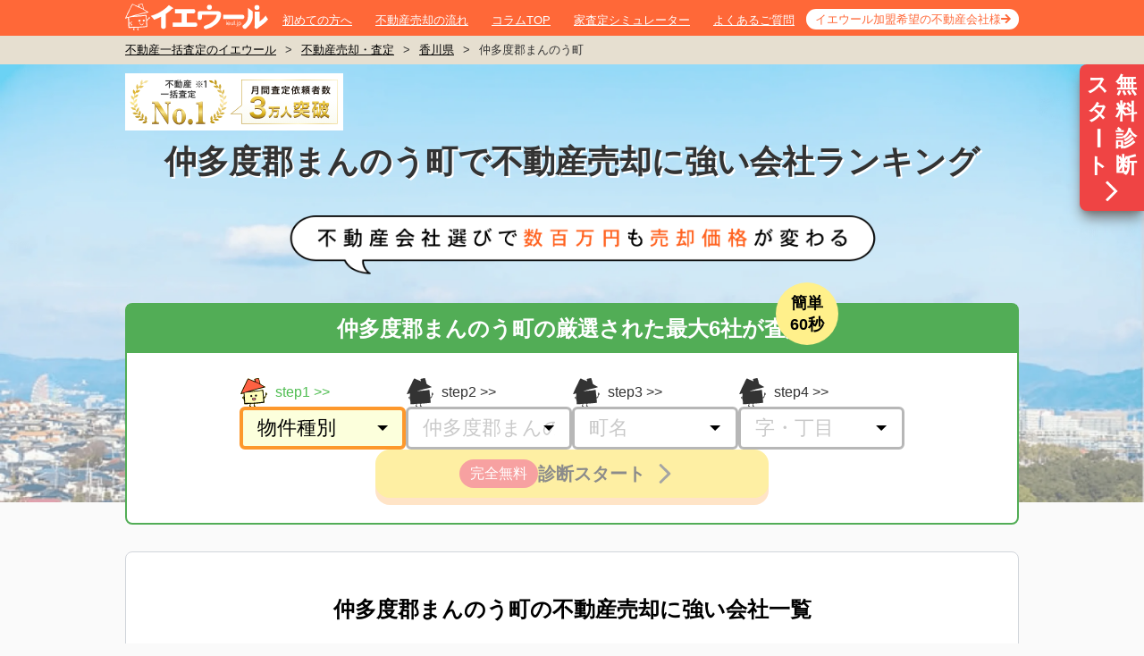

--- FILE ---
content_type: text/html; charset=utf-8
request_url: https://ieul.jp/satei/%E9%A6%99%E5%B7%9D%E7%9C%8C/%E4%BB%B2%E5%A4%9A%E5%BA%A6%E9%83%A1%E3%81%BE%E3%82%93%E3%81%AE%E3%81%86%E7%94%BA/
body_size: 22676
content:
<!DOCTYPE html><html class="no-js" lang="ja"><head><meta charset="utf-8" /><meta content="IE=edge,chrome=1" http-equiv="X-UA-Compatible" /><meta content="width=1020,user-scalable=no,maximum-scale=1" name="viewport" /><link href="/favicon.ico" rel="shortcut icon" /><link href="https://ieul.jp/satei/香川県/仲多度郡まんのう町/" rel="canonical" /><title>仲多度郡まんのう町で不動産売却に強い会社ランキング | イエウール（家を売る）</title><meta name="csrf-param" content="authenticity_token" />
<meta name="csrf-token" content="oVyHA56_V0TkKahAAmMRFrLblh0kq6HZ16rAKmpb0Vk3zjXjLD_2AKJW34sfYroRF4p_UYY0XO724vGpIRfZ0w" /><meta content="仲多度郡まんのう町,不動産売却,不動産査定,不動産会社,不動産仲介業者,不動産屋,マンション売却,一戸建て売却,土地売却,イエウール,家売る" name="keywords" /><!--Optimize Next--><script>(function(p,r,o,j,e,c,t,g){p['_' + t]={};g=r.createElement('script');g.src='https://www.googletagmanager.com/gtm.js?id=GTM-' + t;r[o].prepend(g);g=r.createElement('style');g.innerText='.' + e + t + '{visibility:hidden!important}';r[o].prepend(g);r[o][j].add(e + t);setTimeout(function(){if(r[o][j].contains(e + t)){r[o][j].remove(e + t);p['_' + t]=0}},c)})(window,document,'documentElement','classList','loading',2000,'MMF456VH')</script><!--End Optimize Next--><link rel="stylesheet" href="https://assets.ieul.jp/core/assets/consumer/site/root/pc/style-satei-show-18989bad6f78c893b804352370df7514f157d13912b86efb3c0fd9a428406fac.css" media="all" /><link rel="stylesheet" href="https://assets.ieul.jp/core/assets/consumer/site/root/pc/style-satei-show-lazy-fa7f6be0fbae6d719f3cbbd720f6c432464ed53207eb37356bdd4f8cdf92134f.css" media="print" onload="this.media=&#39;all&#39;" /><meta content="仲多度郡まんのう町の不動産を売却したい方必見！月間利用者数、提携会社数ともにNo.1の不動産一括査定サイト「イエウール」が、実績に基づいた不動産売却に強い会社をランキング形式でご紹介します。各社の魅力や特徴・営業時間など、不動産会社を探したい方が比較検討するために必要な情報を掲載しています。" name="description" /><script>
//<![CDATA[
window.gon={};gon.site_domain="https://ieul.jp/";
//]]>
</script><script>(function(w,d,s,l,i){w[l]=w[l]||[];w[l].push({'gtm.start': new Date().getTime(),event:'gtm.js'});
  var f=d.getElementsByTagName(s)[0], j=d.createElement(s),dl=l!='dataLayer'?'&l='+l:'';j.defer=true;j.src='https://www.googletagmanager.com/gtm.js?id='+i+dl;
  f.parentNode.insertBefore(j,f);})(window,document,'script','dataLayer','GTM-PML2ZF');</script><script defer="" src="https://www.googletagmanager.com/gtag/js?id=G-DL496GYHLX"></script><script>window.dataLayer = window.dataLayer || [];
function gtag(){dataLayer.push(arguments);}
gtag('js', new Date());
gtag('config', 'G-DL496GYHLX', {'cookie_domain': 'auto', 'site_speed_sample_rate': 100, 'link_attribution': true});</script></head><body data-domain="ieul.jp" data-referer=""><noscript><iframe height="0" src="https://www.googletagmanager.com/ns.html?id=GTM-PML2ZF" style="display:none;visibility:hidden" width="0"></iframe></noscript><div class="bodyInner"><div class="page"><header class="pageHeader" id="pageHeader"><div class="container"><div class="wrap"><div class="logo"><a href="/"><img width="160" height="30" alt="不動産査定・イエウール" src="https://assets.ieul.jp/core/assets/fontawesome/ieul/logo-white-f32a16ef035ea2e205e06b4c7d69d95f6cb59cb09401b7c039a6db34ff277a28.svg" /></a></div><nav class="gNav"><ul><li><a href="/about/">初めての方へ</a></li><li><a href="/column/articles/43/">不動産売却の流れ</a></li><li><a href="/column/">コラムTOP</a></li><li><a href="/simulator/">家査定シミュレーター</a></li><li><a href="/question/">よくあるご質問</a></li><li><a href="/ad_alt/">イエウール加盟希望の不動産会社様</a></li></ul></nav></div></div></header><main class="pageBody js-ctafixed"><nav class="breadcrumb"><div class="container"><ul><li><a href="/">不動産一括査定のイエウール</a>></li><li><a href="/satei/">不動産売却・査定</a>></li><li><a href="/satei/香川県/">香川県</a>></li><li>仲多度郡まんのう町</li></ul></div></nav><div class="companyPage" data-controller="satei--page-guide"><div class="!flex z-50 sticky top-[10px] h-0 justify-end" style="display: none;"><a class="h-fit bg-red-500 py-2 px-1 rounded-l-lg shadow-lg shadow-neutral-500 hover:bg-red-700 no-underline grid grid-cols-2" href="#js-page-second-cta" onclick="gtag(&#39;event&#39;, &#39;click&#39;, {&#39;event_category&#39;: &#39;satei&#39;, &#39;event_label&#39;: &#39;jump-floating-sp&#39;});"><div class="flex flex-col w-8 text-[24px] leading-tight text-white text-center font-bold">スタ<span class="origin-center rotate-90">ー</span>ト</div><div class="w-8 text-[24px] leading-tight text-white text-center font-bold">無料診断</div><div class="flex justify-center col-span-2"><img alt="査定に進む" width="28" height="28" class="h-[28px] w-[28px]" src="https://assets.ieul.jp/core/assets/area/shared/right_arrow-c89aae40d75935f79c4f82dfc94414420fc3be4d7e75dcd7118d6ab4e5491d4d.png" /></div></a></div><link as="image" fetchpriority="high" href="https://assets.ieul.jp/core/assets/areas/first_view/hero_bg_pc-11f62946d83aac732b922541d568044efa318f873e67d73bc0610deabe9672db.webp" rel="preload" type="image/webp" /><header class="area-first-view__hero"><div class="container"><div class="area-first-view__no1_banner"><img alt="提携不動産会社数・利用者数・訪問査定率第１位" width="244" height="64" src="https://assets.ieul.jp/core/assets/areas/first_view/no1_banner-ecaba9e3ad77ba23d88d8692de86d5bf5d949baddc599d45be8377ed94fd12cd.png" /></div><h1 class="area-first-view__hero-title">仲多度郡まんのう町で不動産売却に強い会社ランキング</h1><img alt="不動産会社選びで数百万円も売却価格が変わる" class="area-first-view__hero-bubble" width="700" height="66" src="https://assets.ieul.jp/core/assets/areas/first_view/hero_bubble_pc-ca3826788fb07cceadb1e278409ee7568bea1dbbec932aeccbeb8b788372e521.png" /><div class="tailwind-container"><article class="bg-white rounded-lg border-2 border-[#52ad56] flex flex-col relative" id="cta_form_1"><div class="absolute rounded-full bg-[#fff08b] text-[18px] text-black font-bold w-[70px] h-[70px]
leading-[24px] flex items-center justify-center text-center top-[-25px] right-[200px]"><div>簡単<br />60秒</div></div><h2 class="bg-[#52ad56] text-white text-[24px] font-bold text-center py-2 !mt-0" id="cta_form_first_title">仲多度郡まんのう町の厳選された最大6社が査定</h2><form action="https://ieul.jp/ar/lps/pc/9_orange/" data-area--satei--cta-form-first--form-prefecture-id-value="37" data-controller="area--satei--cta-form-first--form"><input type="hidden" name="entry-type" id="entry-type" value="address" autocomplete="off" /><input type="hidden" name="va" id="va" value="1" autocomplete="off" /><input type="hidden" name="ieul_source" id="ieul_source" value="ie8" autocomplete="off" /><input type="hidden" name="ieul_medium" id="ieul_medium" value="notprovided" autocomplete="off" /><input type="hidden" name="ieul_term" id="ieul_term" value="notprovided" autocomplete="off" /><input type="hidden" name="ieul_content" id="ieul_content" value="https://ieul.jp/satei/%E9%A6%99%E5%B7%9D%E7%9C%8C/%E4%BB%B2%E5%A4%9A%E5%BA%A6%E9%83%A1%E3%81%BE%E3%82%93%E3%81%AE%E3%81%86%E7%94%BA/" autocomplete="off" /><input type="hidden" name="ieul_campaign" id="ieul_campaign" value="cta-area-top-pc" autocomplete="off" /><input type="hidden" name="referrer" id="referrer" autocomplete="off" /><input type="hidden" name="pref-id" id="pref-id" value="37" autocomplete="off" /><div class="flex flex-col gap-4 items-center py-[28px]"><div class="flex gap-4"><div class="flex flex-col gap-2 group" data-focused=""><label class="group-data-[focused]:text-[#4FBD51] text-base flex items-center
after:content-[&#39;&gt;&gt;&#39;] after:ml-1" for="property-type-id"><div class="mr-2"><img width="32" height="32" class="group-data-[focused]:hidden" src="https://assets.ieul.jp/core/assets/area/shared/cta_form/cv_form_step_ieul-250e55d9e0328e60913b3f5c4ccd6b4127c643d9b72ab6ce05885473b3badde6.svg" /><img width="32" height="32" class="hidden group-data-[focused]:block" src="https://assets.ieul.jp/core/assets/area/shared/cta_form/cv_form_step_ieul_active-5503617cd033d59e624afd12ebcac13d528b5e4ca6b44a57417a2f52c72257ab.svg" /></div>step1</label><div class="relative after:content-[&#39;&#39;] after:border after:border-b-0
after:border-t-[6px] after:border-x-[6px] after:border-t-black after:border-x-transparent
after:absolute after:right-[20px] after:top-1/2 after:-translate-y-1/2 z-10"><select class="w-[186px] h-[48px] text-[22px] appearance-none py-0 px-4 flex items-center
border-[3px] rounded-[6px] border-[#999999] outline-none relative
after:content-[&#39;&#39;] after:w-[8px] after:h-[8px] after:bg-black
after:border-t-[8px] after:border-x-[4px] after:border-t-black after:border-x-transparent
after:absolute after:right-2 after:top-1/2 after:-translate-y-1/2 after:z-10
disabled:bg-white disabled:text-[#B3B3B3]
group-data-[focused]:border-4 group-data-[focused]:border-[#FD982C] group-data-[focused]:bg-[#FCFFDC]
" data-action="change-&gt;area--satei--cta-form-first--form#changeField" data-area--satei--cta-form-first--form-target="propertyType" data-input-order="1" id="property-type-id" name="property-type-id"><option value="">物件種別</option><option value="1">分譲マンション</option><option value="2">一戸建て</option><option value="3">土地</option><option value="4">一棟アパート・一棟マンション</option><option value="5">区分マンション（収益）</option><option value="6">一棟ビル</option><option value="7">区分所有ビル（ビル一室）</option><option value="8">店舗・工場・倉庫</option><option value="9">農地</option><option value="99">その他</option></select></div></div><div class="flex flex-col gap-2 group"><label class="group-data-[focused]:text-[#4FBD51] text-base flex items-center
after:content-[&#39;&gt;&gt;&#39;] after:ml-1" for="property-type-id"><div class="mr-2"><img width="32" height="32" class="group-data-[focused]:hidden" src="https://assets.ieul.jp/core/assets/area/shared/cta_form/cv_form_step_ieul-250e55d9e0328e60913b3f5c4ccd6b4127c643d9b72ab6ce05885473b3badde6.svg" /><img width="32" height="32" class="hidden group-data-[focused]:block" src="https://assets.ieul.jp/core/assets/area/shared/cta_form/cv_form_step_ieul_active-5503617cd033d59e624afd12ebcac13d528b5e4ca6b44a57417a2f52c72257ab.svg" /></div>step2</label><div class="relative after:content-[&#39;&#39;] after:border after:border-b-0
after:border-t-[6px] after:border-x-[6px] after:border-t-black after:border-x-transparent
after:absolute after:right-[20px] after:top-1/2 after:-translate-y-1/2 z-10"><select class="w-[186px] h-[48px] text-[22px] appearance-none py-0 px-4 flex items-center
border-[3px] rounded-[6px] border-[#999999] outline-none relative
after:content-[&#39;&#39;] after:w-[8px] after:h-[8px] after:bg-black
after:border-t-[8px] after:border-x-[4px] after:border-t-black after:border-x-transparent
after:absolute after:right-2 after:top-1/2 after:-translate-y-1/2 after:z-10
disabled:bg-white disabled:text-[#B3B3B3]
group-data-[focused]:border-4 group-data-[focused]:border-[#FD982C] group-data-[focused]:bg-[#FCFFDC]
" data-action="change-&gt;area--satei--cta-form-first--form#changeField" data-area--satei--cta-form-first--form-target="city" data-initialized="" data-input-order="2" disabled="" id="city-id" name="city-id"><option value="">市区町村</option><optgroup label="ア"><option value="1552">綾歌郡綾川町</option><option value="1551">綾歌郡宇多津町</option></optgroup><optgroup label="カ"><option value="1550">香川郡直島町</option><option value="1543">観音寺市</option></optgroup><optgroup label="キ"><option value="1549">木田郡三木町</option></optgroup><optgroup label="サ"><option value="1541">坂出市</option><option value="1544">さぬき市</option></optgroup><optgroup label="シ"><option value="1548">小豆郡小豆島町</option><option value="1547">小豆郡土庄町</option></optgroup><optgroup label="ゼ"><option value="1542">善通寺市</option></optgroup><optgroup label="タ"><option value="1539">高松市</option></optgroup><optgroup label="ナ"><option value="1553">仲多度郡琴平町</option><option value="1554">仲多度郡多度津町</option><option selected="" value="1555">仲多度郡まんのう町</option></optgroup><optgroup label="ヒ"><option value="1545">東かがわ市</option></optgroup><optgroup label="マ"><option value="1540">丸亀市</option></optgroup><optgroup label="ミ"><option value="1546">三豊市</option></optgroup></select></div></div><div class="flex flex-col gap-2 group"><label class="group-data-[focused]:text-[#4FBD51] text-base flex items-center
after:content-[&#39;&gt;&gt;&#39;] after:ml-1" for="property-type-id"><div class="mr-2"><img width="32" height="32" class="group-data-[focused]:hidden" src="https://assets.ieul.jp/core/assets/area/shared/cta_form/cv_form_step_ieul-250e55d9e0328e60913b3f5c4ccd6b4127c643d9b72ab6ce05885473b3badde6.svg" /><img width="32" height="32" class="hidden group-data-[focused]:block" src="https://assets.ieul.jp/core/assets/area/shared/cta_form/cv_form_step_ieul_active-5503617cd033d59e624afd12ebcac13d528b5e4ca6b44a57417a2f52c72257ab.svg" /></div>step3</label><div class="relative after:content-[&#39;&#39;] after:border after:border-b-0
after:border-t-[6px] after:border-x-[6px] after:border-t-black after:border-x-transparent
after:absolute after:right-[20px] after:top-1/2 after:-translate-y-1/2 z-10"><select class="w-[186px] h-[48px] text-[22px] appearance-none py-0 px-4 flex items-center
border-[3px] rounded-[6px] border-[#999999] outline-none relative
after:content-[&#39;&#39;] after:w-[8px] after:h-[8px] after:bg-black
after:border-t-[8px] after:border-x-[4px] after:border-t-black after:border-x-transparent
after:absolute after:right-2 after:top-1/2 after:-translate-y-1/2 after:z-10
disabled:bg-white disabled:text-[#B3B3B3]
group-data-[focused]:border-4 group-data-[focused]:border-[#FD982C] group-data-[focused]:bg-[#FCFFDC]
" data-action="change-&gt;area--satei--cta-form-first--form#changeField" data-area--satei--cta-form-first--form-target="town" data-input-order="3" disabled="" id="town-id" name="town-id"><option value="">町名</option><optgroup label="イ"><option value="106357">生間</option></optgroup><optgroup label="ウ"><option value="106358">後山</option></optgroup><optgroup label="オ"><option value="106359">追上</option><option value="106360">大口</option></optgroup><optgroup label="カ"><option value="106361">買田</option><option value="106362">勝浦</option><option value="106363">川東</option><option value="106364">神野</option></optgroup><optgroup label="キ"><option value="106365">岸上</option></optgroup><optgroup label="ク"><option value="106366">公文</option></optgroup><optgroup label="ゴ"><option value="106367">五條</option></optgroup><optgroup label="サ"><option value="106368">佐文</option></optgroup><optgroup label="シ"><option value="106369">塩入</option><option value="106370">四條</option><option value="106371">七箇</option><option value="106372">新目</option></optgroup><optgroup label="ス"><option value="106373">炭所西</option><option value="106374">炭所東</option></optgroup><optgroup label="ソ"><option value="106375">造田</option></optgroup><optgroup label="ナ"><option value="106377">中通</option><option value="106376">長尾</option></optgroup><optgroup label="ニ"><option value="106378">西高篠</option></optgroup><optgroup label="ハ"><option value="106379">羽間</option></optgroup><optgroup label="ヒ"><option value="106380">東高篠</option></optgroup><optgroup label="ホ"><option value="106381">帆山</option></optgroup><optgroup label="マ"><option value="106382">真野</option></optgroup><optgroup label="ミ"><option value="106383">宮田</option></optgroup><optgroup label="ヤ"><option value="106384">山脇</option></optgroup><optgroup label="ヨ"><option value="106385">吉野</option><option value="106386">吉野下</option></optgroup><optgroup label="その他"><option value="124483">その他</option></optgroup></select></div></div><div class="flex flex-col gap-2 group"><label class="group-data-[focused]:text-[#4FBD51] text-base flex items-center
after:content-[&#39;&gt;&gt;&#39;] after:ml-1" for="property-type-id"><div class="mr-2"><img width="32" height="32" class="group-data-[focused]:hidden" src="https://assets.ieul.jp/core/assets/area/shared/cta_form/cv_form_step_ieul-250e55d9e0328e60913b3f5c4ccd6b4127c643d9b72ab6ce05885473b3badde6.svg" /><img width="32" height="32" class="hidden group-data-[focused]:block" src="https://assets.ieul.jp/core/assets/area/shared/cta_form/cv_form_step_ieul_active-5503617cd033d59e624afd12ebcac13d528b5e4ca6b44a57417a2f52c72257ab.svg" /></div>step4</label><div class="relative after:content-[&#39;&#39;] after:border after:border-b-0
after:border-t-[6px] after:border-x-[6px] after:border-t-black after:border-x-transparent
after:absolute after:right-[20px] after:top-1/2 after:-translate-y-1/2 z-10"><select class="w-[186px] h-[48px] text-[22px] appearance-none py-0 px-4 flex items-center
border-[3px] rounded-[6px] border-[#999999] outline-none relative
after:content-[&#39;&#39;] after:w-[8px] after:h-[8px] after:bg-black
after:border-t-[8px] after:border-x-[4px] after:border-t-black after:border-x-transparent
after:absolute after:right-2 after:top-1/2 after:-translate-y-1/2 after:z-10
disabled:bg-white disabled:text-[#B3B3B3]
group-data-[focused]:border-4 group-data-[focused]:border-[#FD982C] group-data-[focused]:bg-[#FCFFDC]
" data-action="change-&gt;area--satei--cta-form-first--form#changeField" data-area--satei--cta-form-first--form-target="street" data-input-order="4" disabled="" id="street-id" name="street-id"><option value="">字・丁目</option></select></div></div></div><button class="flex items-center justify-center w-[440px] h-[54px] border-none cursor-pointer bg-yellow-300 gap-4 rounded-2xl drop-shadow-[0_8px_0_rgb(255,201,143)] disabled:opacity-50" data-area--satei--cta-form-first--form-target="submit" disabled="" onclick="gtag(&#39;event&#39;, &#39;click&#39;, {&#39;event_category&#39;: &#39;CV Form Transitions&#39;,&#39;event_label&#39;: &#39;cta-area-top-pc&#39;});" type="submit"><div class="flex bg-red-500 rounded-2xl px-3 py-1 text-white text-base">完全無料</div><div class="text-xl text-neutral-900 font-bold">診断スタート</div><img width="44" height="44" src="https://assets.ieul.jp/core/assets/area/shared/cta_form/angle-right-primary-e0d5b71a57aeec417bccd170d21a413be6b47fa239eb8e7627ee2942650973d9.svg" /></button></div></form></article></div></div></header><div class="w-[1000px] m-auto"><div class="tailwind-container hidden" id="several-cta"><div class="grid grid-cols-2 grid-rows-2 px-48 gap-y-2 gap-x-6 my-8 justify-end"><a class="px-4 rounded text-lg font-bold bg-[#F04F4F] text-center content-center h-[60px] no-underline !text-white border-b-4 hover:opacity-75 border-[#B33938]" onclick="gtag(&#39;event&#39;, &#39;click&#39;, {&#39;event_category&#39;: &#39;CV Form Transitions&#39;,&#39;event_label&#39;: &#39;multiple-ctas-price&#39;});" rel="nofollow" href="https://ieul.jp/ar/lps/pc/9_orange/?ieul_campaign=multiple-ctas&amp;ieul_content=https%3A%2F%2Fieul.jp%2Fsatei%2F%25E9%25A6%2599%25E5%25B7%259D%25E7%259C%258C%2F%25E4%25BB%25B2%25E5%25A4%259A%25E5%25BA%25A6%25E9%2583%25A1%25E3%2581%25BE%25E3%2582%2593%25E3%2581%25AE%25E3%2581%2586%25E7%2594%25BA&amp;ieul_medium=notprovided&amp;ieul_source=ie8&amp;ieul_term=notprovided&amp;several_cta_kind=satei_price">売値を見積もる</a><a class="px-4 rounded text-lg font-bold bg-[#51BE4B] text-center content-center h-[60px] no-underline !text-white border-b-4 hover:opacity-75 border-[#18750B]" onclick="gtag(&#39;event&#39;, &#39;click&#39;, {&#39;event_category&#39;: &#39;CV Form Transitions&#39;,&#39;event_label&#39;: &#39;multiple-ctas-contact&#39;});" rel="nofollow" href="https://ieul.jp/ar/lps/pc/9_orange/?ieul_campaign=multiple-ctas&amp;ieul_content=https%3A%2F%2Fieul.jp%2Fsatei%2F%25E9%25A6%2599%25E5%25B7%259D%25E7%259C%258C%2F%25E4%25BB%25B2%25E5%25A4%259A%25E5%25BA%25A6%25E9%2583%25A1%25E3%2581%25BE%25E3%2582%2593%25E3%2581%25AE%25E3%2581%2586%25E7%2594%25BA&amp;ieul_medium=notprovided&amp;ieul_source=ie8&amp;ieul_term=notprovided&amp;several_cta_kind=satei_contact">相談先を探す</a><a class="px-4 rounded font-bold bg-white text-center content-center h-[40px] no-underline !text-[#333] hover:bg-neutral-200 shadow-[0_2px_0_0_#2D2D2D] border" onclick="gtag(&#39;event&#39;, &#39;click&#39;, {&#39;event_category&#39;: &#39;CV Form Transitions&#39;,&#39;event_label&#39;: &#39;multiple-ctas-company&#39;});" rel="nofollow" href="https://ieul.jp/ar/lps/pc/9_orange/?ieul_campaign=multiple-ctas&amp;ieul_content=https%3A%2F%2Fieul.jp%2Fsatei%2F%25E9%25A6%2599%25E5%25B7%259D%25E7%259C%258C%2F%25E4%25BB%25B2%25E5%25A4%259A%25E5%25BA%25A6%25E9%2583%25A1%25E3%2581%25BE%25E3%2582%2593%25E3%2581%25AE%25E3%2581%2586%25E7%2594%25BA&amp;ieul_medium=notprovided&amp;ieul_source=ie8&amp;ieul_term=notprovided&amp;several_cta_kind=satei_company">エリアに強い会社を探す</a><a class="px-4 rounded font-bold bg-white text-center content-center h-[40px] no-underline !text-[#333] hover:bg-neutral-200 shadow-[0_2px_0_0_#2D2D2D] border" onclick="gtag(&#39;event&#39;, &#39;click&#39;, {&#39;event_category&#39;: &#39;CV Form Transitions&#39;,&#39;event_label&#39;: &#39;multiple-ctas-strategy&#39;});" rel="nofollow" href="https://ieul.jp/ar/lps/pc/9_orange/?ieul_campaign=multiple-ctas&amp;ieul_content=https%3A%2F%2Fieul.jp%2Fsatei%2F%25E9%25A6%2599%25E5%25B7%259D%25E7%259C%258C%2F%25E4%25BB%25B2%25E5%25A4%259A%25E5%25BA%25A6%25E9%2583%25A1%25E3%2581%25BE%25E3%2582%2593%25E3%2581%25AE%25E3%2581%2586%25E7%2594%25BA&amp;ieul_medium=notprovided&amp;ieul_source=ie8&amp;ieul_term=notprovided&amp;several_cta_kind=satei_strategy">販売戦略を聞いてみる</a></div></div><div class="tailwind-container"><div class="border rounded-lg border-gray-300 bg-white p-12" data-area--satei--strong-in-sale-company--pagination-area-id-value="1555" data-area--satei--strong-in-sale-company--pagination-area-key-value="city_id" data-area--satei--strong-in-sale-company--pagination-area-name-value="仲多度郡まんのう町" data-controller="area--satei--strong-in-sale-company--pagination"><h2 class="text-2xl font-bold text-black mt-0 mb-8 text-center">仲多度郡まんのう町の不動産売却に強い会社一覧</h2><div class="flex flex-col gap-6" data-area--satei--strong-in-sale-company--pagination-target="container"><div class="text-base text-black col-span-3">仲多度郡まんのう町の不動産売却に強い会社をご紹介します。イエウールが厳選した優良企業に大切なご物件の売却をご相談してみませんか。</div><div class="flex border border-gray-300 rounded-md overflow-hidden p-4 gap-10"><div class="grid grid-cols-3 gap-3 w-[240px] flex-grow-0 flex-shrink-0 group"><div class="col-span-3 aspect-square"><img class="object-contain h-full w-full" alt="仲多度郡まんのう町で不動産の売却ができる企業 カチタス　丸亀店の写真" loading="lazy" src="//images.ieul.jp/1140x120%3E/company/5622/img/f3f492478aa3c83d.jpg" /></div></div><div class="flex flex-col gap-2 flex-grow"><h3 class="font-bold text-[16px] flex gap-4 mb-0 mt-4 text-black">カチタス　丸亀店</h3><div class="text-[13px] flex items-center gap-2"></div><p class="text-[14px] text-blacks !mt-0 bg-gray-100 p-1 rounded-sm">おうち買い取り全国No.1。直接買取だから早くて簡単です。</p><p class="text-[13px] text-gray-700 !mt-0 leading-relaxed line-clamp-3">カチタスは、買い取ったお宅をリフォームして再販売する「中古買取再販」の最大手企業です。リフォームが前提なので、他社では扱えない古い家や内外装が傷んだ家でも買い取れる場合があります。不要な家財の処分も引き受けますので、相続した空き家でお困りの方にもきっとお役に立てると思います。全国100店を超える地元密着の各店舗に、あなたのお宅を生まれ変わらせ、長く住みつなぐお手伝いをさせてください。</p><dl class="text-[13px] text-gray-600 !mt-0 !mb-1"><div class="flex"><dt class="w-16 flex-shrink-0  !mt-0">所在地</dt><dd class="flex-1 !mt-0">香川県丸亀市田村町1774番地2　マイタウン　西棟中</dd></div><div class="flex"><dt class="w-16 flex-shrink-0 !mt-0">最寄駅</dt><dd class="flex-1 !mt-0">-</dd></div><div class="flex"><dt class="w-16 flex-shrink-0 !mt-0">定休日</dt><dd class="flex-1 !mt-0">第一、第三火曜日、毎週水曜日</dd></div><div class="flex"><dt class="w-16 flex-shrink-0 !mt-0">営業時間</dt><dd class="flex-1 !mt-0">10:00〜18:00</dd></div></dl><div class="mb-2"><div class="text-[13px] font-bold text-black mb-3 pl-2 !mt-0">■ 会社特徴</div><div class="flex flex-wrap gap-2"><span class="px-2 py-1 bg-stone-100 rounded-md text-orange-600 text-[12px] font-bold">スピード査定</span></div></div><div class="flex justify-center gap-x-4 h-[50px]"><a class="w-1/2 rounded bg-white border border-gray-400 text-base text-black no-underline flex justify-center items-center" href="/company/companies/b4ac9755b0c51f83fa32828a670ae119031d9a2b6b5769ebe556bc7cad603b2e/" onclick="gtag(&#39;event&#39;, &#39;click&#39;, {&#39;event_category&#39;: &#39;seo_satei_area_strong_in_sale_company&#39;, &#39;event_label&#39;: &#39;link-corp-list-pc&#39;});">詳細を見る</a></div></div></div><div class="flex border border-gray-300 rounded-md overflow-hidden p-4 gap-10"><div class="grid grid-cols-3 gap-3 w-[240px] flex-grow-0 flex-shrink-0 group"><div class="col-span-3 aspect-square"><img class="object-contain h-full w-full hidden group-[&amp;:has(input[value~=&#39;1&#39;]:checked)]:block" alt="仲多度郡まんのう町で不動産の売却ができる企業 サンフラワー不動産の写真" loading="lazy" data-show="" src="//images.ieul.jp/2062x1214%3E/company/10807/img/bc4a0e26ca982588.jpg" /></div><label class="aspect-square" for="strong_in_sale_company__10807_1"><input checked="" class="hidden" id="strong_in_sale_company__10807_1" name="strong_in_sale_company__10807" type="radio" value="1" /><img class="object-contain h-full w-full hidden data-[show]:block" alt="仲多度郡まんのう町で不動産の売却ができる企業 サンフラワー不動産の写真サブ画像1" loading="lazy" data-show="" src="//images.ieul.jp/2062x1214%3E/company/10807/img/bc4a0e26ca982588.jpg" /></label><label class="aspect-square" for="strong_in_sale_company__10807_2"><input class="hidden" id="strong_in_sale_company__10807_2" name="strong_in_sale_company__10807" type="radio" value="2" /><img class="object-contain h-full w-full hidden data-[show]:block" alt="仲多度郡まんのう町で不動産の売却ができる企業 サンフラワー不動産の写真サブ画像2" loading="lazy" data-show="" src="//images.ieul.jp/2062x1214%3E/company/10807/img/14578578f7a161b4.jpg" /></label><label class="aspect-square" for="strong_in_sale_company__10807_3"><input class="hidden" id="strong_in_sale_company__10807_3" name="strong_in_sale_company__10807" type="radio" value="3" /><img class="object-contain h-full w-full hidden data-[show]:block" alt="仲多度郡まんのう町で不動産の売却ができる企業 サンフラワー不動産の写真サブ画像3" loading="lazy" data-show="" src="//images.ieul.jp/2062x1214%3E/company/10807/img/9993dcf79616bd96.jpg" /></label></div><div class="flex flex-col gap-2 flex-grow"><h3 class="font-bold text-[16px] flex gap-4 mb-0 mt-4 text-black">株式会社サンフラワー不動産</h3><div class="text-[13px] flex items-center gap-2"></div><p class="text-[14px] text-blacks !mt-0 bg-gray-100 p-1 rounded-sm">代表自らがお客様の売却をサポートさせていただきます。</p><p class="text-[13px] text-gray-700 !mt-0 leading-relaxed line-clamp-3">ひまわりがいつも太陽の方向へ顔を向けるように、「全てはお客様のために」という気持ちで、迅速・丁寧・誠実な対応を心がけ、満足の高いお取引実現を目指します。成約件数500件以上の営業力で、お客様の大切な不動産の売却をお手伝い致します。お気軽にご相談ください。</p><dl class="text-[13px] text-gray-600 !mt-0 !mb-1"><div class="flex"><dt class="w-16 flex-shrink-0  !mt-0">所在地</dt><dd class="flex-1 !mt-0">香川県高松市伏石町2049番地7</dd></div><div class="flex"><dt class="w-16 flex-shrink-0 !mt-0">最寄駅</dt><dd class="flex-1 !mt-0">琴電琴平線　「三条」駅　徒歩11分</dd></div><div class="flex"><dt class="w-16 flex-shrink-0 !mt-0">定休日</dt><dd class="flex-1 !mt-0">日曜日・祝日</dd></div><div class="flex"><dt class="w-16 flex-shrink-0 !mt-0">営業時間</dt><dd class="flex-1 !mt-0">10:00～18:00</dd></div></dl><div class="mb-2"><div class="text-[13px] font-bold text-black mb-3 pl-2 !mt-0">■ 会社特徴</div><div class="flex flex-wrap gap-2"></div></div><div class="flex justify-center gap-x-4 h-[50px]"><a class="w-1/2 rounded bg-white border border-gray-400 text-base text-black no-underline flex justify-center items-center" href="/company/companies/5eedb32ff7e102f25551e8f6cd0b86c8f000c7c1e02840eeecb817d24b5cea61/" onclick="gtag(&#39;event&#39;, &#39;click&#39;, {&#39;event_category&#39;: &#39;seo_satei_area_strong_in_sale_company&#39;, &#39;event_label&#39;: &#39;link-corp-list-pc&#39;});">詳細を見る</a></div></div></div><div class="text-base text-black col-span-3">イエウールが厳選した企業以外にも、仲多度郡まんのう町の不動産売却を任せられる魅力的な会社はまだまだあります。<br /><br />ここからご紹介するのはイエウールの提携パートナーではありませんが、それを踏まえても推薦したい、地域で確かな実績を持つ会社ばかりです。 さらに選択肢を広げたいあなたは、ぜひ参考にしてください。</div><div class="flex border border-gray-300 rounded-md overflow-hidden p-4 gap-10"><div class="my-auto w-64 h-48 flex-grow-0 flex-shrink-0 group"><iframe src="https://maps.google.co.jp/maps?output=embed&amp;q=34.2156881,133.81677" style="border:0; width: 100%; height:100%;">\
allowfullscreen loading="lazy" referrerpolicy="no-referrer-when-downgrade" title="Google Map"</iframe></div><div class="flex flex-col gap-2 flex-grow"><h3 class="font-bold text-[16px] flex gap-4 mb-0 mt-4 text-black">さち不動産株式会社</h3><dl class="text-[13px] text-gray-600 !mt-0 !mb-1 space-y-3"><div class="flex"><dt class="w-16 flex-shrink-0  !mt-0">所在地</dt><dd class="flex-1 !mt-0">香川県仲多度郡琴平町上櫛梨964-1</dd></div><div class="flex"><dt class="w-16 flex-shrink-0 !mt-0">アクセス</dt><dd class="flex-1 !mt-0">善通寺ICから車で約10分</dd></div><div class="flex"><dt class="w-16 flex-shrink-0 !mt-0">定休日</dt><dd class="flex-1 !mt-0">不定休</dd></div><div class="flex"><dt class="w-16 flex-shrink-0 !mt-0">営業時間</dt><dd class="flex-1 !mt-0">9:30-17:30</dd></div></dl><div class="mb-2"><div class="text-[13px] font-bold text-black mb-3 pl-2 !mt-0">■ 対応エリア</div><div class="flex flex-wrap gap-2"><span class="px-2 py-1 bg-stone-100 rounded-md text-orange-600 text-[12px] font-bold">丸亀市</span><span class="px-2 py-1 bg-stone-100 rounded-md text-orange-600 text-[12px] font-bold">善通寺市</span><span class="px-2 py-1 bg-stone-100 rounded-md text-orange-600 text-[12px] font-bold">仲多度郡琴平町</span><span class="px-2 py-1 bg-stone-100 rounded-md text-orange-600 text-[12px] font-bold">仲多度郡まんのう町</span></div></div></div></div><div class="flex border border-gray-300 rounded-md overflow-hidden p-4 gap-10"><div class="my-auto w-64 h-48 flex-grow-0 flex-shrink-0 group"><iframe src="https://maps.google.co.jp/maps?output=embed&amp;q=34.2490941,133.9571433" style="border:0; width: 100%; height:100%;">\
allowfullscreen loading="lazy" referrerpolicy="no-referrer-when-downgrade" title="Google Map"</iframe></div><div class="flex flex-col gap-2 flex-grow"><h3 class="font-bold text-[16px] flex gap-4 mb-0 mt-4 text-black">株式会社FTクリエイト</h3><dl class="text-[13px] text-gray-600 !mt-0 !mb-1 space-y-3"><div class="flex"><dt class="w-16 flex-shrink-0  !mt-0">所在地</dt><dd class="flex-1 !mt-0">香川県綾歌郡綾川町陶6377-17</dd></div><div class="flex"><dt class="w-16 flex-shrink-0 !mt-0">アクセス</dt><dd class="flex-1 !mt-0">高松琴平電鉄琴平線「陶駅」徒歩15分</dd></div><div class="flex"><dt class="w-16 flex-shrink-0 !mt-0">定休日</dt><dd class="flex-1 !mt-0">不定休</dd></div><div class="flex"><dt class="w-16 flex-shrink-0 !mt-0">営業時間</dt><dd class="flex-1 !mt-0">9:30-18:00</dd></div></dl><div class="mb-2"><div class="text-[13px] font-bold text-black mb-3 pl-2 !mt-0">■ 対応エリア</div><div class="flex flex-wrap gap-2"><span class="px-2 py-1 bg-stone-100 rounded-md text-orange-600 text-[12px] font-bold">善通寺市</span><span class="px-2 py-1 bg-stone-100 rounded-md text-orange-600 text-[12px] font-bold">観音寺市</span><span class="px-2 py-1 bg-stone-100 rounded-md text-orange-600 text-[12px] font-bold">三豊市</span><span class="px-2 py-1 bg-stone-100 rounded-md text-orange-600 text-[12px] font-bold">綾歌郡宇多津町</span><span class="px-2 py-1 bg-stone-100 rounded-md text-orange-600 text-[12px] font-bold">綾歌郡綾川町</span><span class="px-2 py-1 bg-stone-100 rounded-md text-orange-600 text-[12px] font-bold">仲多度郡琴平町</span><span class="px-2 py-1 bg-stone-100 rounded-md text-orange-600 text-[12px] font-bold">仲多度郡多度津町</span><span class="px-2 py-1 bg-stone-100 rounded-md text-orange-600 text-[12px] font-bold">仲多度郡まんのう町</span></div></div></div></div><div class="flex border border-gray-300 rounded-md overflow-hidden p-4 gap-10"><div class="my-auto w-64 h-48 flex-grow-0 flex-shrink-0 group"><iframe src="https://maps.google.co.jp/maps?output=embed&amp;q=34.1352502,133.6907635" style="border:0; width: 100%; height:100%;">\
allowfullscreen loading="lazy" referrerpolicy="no-referrer-when-downgrade" title="Google Map"</iframe></div><div class="flex flex-col gap-2 flex-grow"><h3 class="font-bold text-[16px] flex gap-4 mb-0 mt-4 text-black">株式会社合田不動産　観音寺営業所</h3><dl class="text-[13px] text-gray-600 !mt-0 !mb-1 space-y-3"><div class="flex"><dt class="w-16 flex-shrink-0  !mt-0">所在地</dt><dd class="flex-1 !mt-0">香川県観音寺市本大町1735</dd></div><div class="flex"><dt class="w-16 flex-shrink-0 !mt-0">アクセス</dt><dd class="flex-1 !mt-0">さぬき豊中ICから車で約6分</dd></div><div class="flex"><dt class="w-16 flex-shrink-0 !mt-0">定休日</dt><dd class="flex-1 !mt-0">土曜日・日曜日・祝日・お盆・年末年始</dd></div><div class="flex"><dt class="w-16 flex-shrink-0 !mt-0">営業時間</dt><dd class="flex-1 !mt-0">8:30～17:30</dd></div></dl><div class="mb-2"><div class="text-[13px] font-bold text-black mb-3 pl-2 !mt-0">■ 対応エリア</div><div class="flex flex-wrap gap-2"><span class="px-2 py-1 bg-stone-100 rounded-md text-orange-600 text-[12px] font-bold">善通寺市</span><span class="px-2 py-1 bg-stone-100 rounded-md text-orange-600 text-[12px] font-bold">観音寺市</span><span class="px-2 py-1 bg-stone-100 rounded-md text-orange-600 text-[12px] font-bold">三豊市</span><span class="px-2 py-1 bg-stone-100 rounded-md text-orange-600 text-[12px] font-bold">綾歌郡綾川町</span><span class="px-2 py-1 bg-stone-100 rounded-md text-orange-600 text-[12px] font-bold">仲多度郡琴平町</span><span class="px-2 py-1 bg-stone-100 rounded-md text-orange-600 text-[12px] font-bold">仲多度郡多度津町</span><span class="px-2 py-1 bg-stone-100 rounded-md text-orange-600 text-[12px] font-bold">仲多度郡まんのう町</span></div></div></div></div></div></div></div><div class="tailwind-container"><div class="bg-white py-8 px-12 my-8 border rounded-lg border-gray-300"><h2 class="text-2xl font-bold text-black text-center mb-6">最初から売ると決めてなくても大丈夫？</h2><p class="text-base mb-4 leading-relaxed text-start">「売ることを決めてないけど、不動産会社に問い合わせても大丈夫？」</p><p class="text-base mb-4 leading-relaxed">そんな不安をもつ方もいらっしゃると思います。でもご安心ください。実際に売却した人のうち、最初から売ることを決めていた人は4割程度です。</p><p class="text-base mb-2 leading-relaxed">約6割の人は<br />「まずは価格を知りたい」<br />「住み替え検討開始時に参考情報として」<br />と売るかどうかを判断するために不動産会社に相談しています。</p><h3 class="text-xl font-bold text-black text-center mb-6">査定実施状況と査定タイミング</h3><div class="flex items-center justify-center gap-8 mb-6"><img alt="査定実施状況と査定タイミングの円グラフ" class="w-64 h-64" src="https://assets.ieul.jp/core/assets/area/satei/nudge/pie_chart-5a632a1f735eed8c13ad43de50a5df869166eec776ca0b806fe5a14bfee1c5f7.svg" /><div class="space-y-3 text-sm"><div class="flex items-start gap-2"><div class="w-4 h-4 bg-[#FCE5CD] flex-shrink-0"></div><p class="mt-0">もともと住み替えをするつもりはない時期でも、興味本位で</p></div><div class="flex items-start gap-2"><div class="w-4 h-4 bg-[#F9CB9C] flex-shrink-0"></div><p class="mt-0">住み替えについての検討開始時に、まずは参考情報として</p></div><div class="flex items-start gap-2"><div class="w-4 h-4 bg-[#E69138] flex-shrink-0"></div><p class="mt-0">保有物件の売却価格調査時に、より正確な売却価格を知るために</p></div><div class="flex items-start gap-2"><div class="w-4 h-4 bg-[#999999] flex-shrink-0"></div><p class="mt-0">住み替えの検討が進み、売却する気持ちになったところで、売却を依頼する不動産会社を決めるため</p></div><p class="text-gray-500 mt-4">売却完了者34人に調査</p></div></div><div class="bg-yellow-50 rounded-lg p-3 flex items-center justify-center gap-4"><div class="w-16 h-16 flex-shrink-0"><img alt="家のアイコン" class="w-full h-full" src="https://assets.ieul.jp/core/assets/area/satei/ieulkun_genki-cd4a21088dd1636c47cd328c3c1d60eb04e3a124d0094896f3deb9119d417382.png" /></div><p class="text-base text-center !mt-0 font-bold">売るかどうかを判断するためにも、不動産会社へ相談してみよう！</p></div></div></div><article class="area-assessment-points"><h2 class="area-assessment-points__title">不動産売却を成功させるために、<span class="area-assessment-points__title--br"></span><span class="area-assessment-points__title--strong">押さえておきたいポイント</span></h2><div class="area-assessment-points__title-lead"><img alt="" class="area-assessment-points__title-lead--image" width="432" height="31" loading="lazy" src="https://assets.ieul.jp/core/assets/areas/first_view/assessment_point/yellow_ribbon-a29696402f3a17f63e85873f6319228250da30569b9ffc121846f1443a0d43d6.png" /><p class="area-assessment-points__title-lead--text">なぜ会社選びで数百万も変わるのか？</p></div><ul class="area-assessment-points__point-list"><li class="area-assessment-points__point"><div class="area-assessment-points__point-ribbon"><img alt="" width="71" height="71" loading="lazy" src="https://assets.ieul.jp/core/assets/areas/first_view/assessment_point/point1-cc387cb4674f65f775bd6c0e96d7fbeded40e8f66e6e8c0e55cf4e9d7a4347e7.png" /></div><div class="area-assessment-points__point-content"><p class="area-assessment-points__point-number">なぜなら</p><p class="area-assessment-points__point-title">不動産会社によって<br />得意な物件が異なる</p><p class="area-assessment-points__point-bubble">相場より数百万円も価格が変わる</p><img alt="" class="area-assessment-points__image" width="250" height="90" loading="lazy" src="https://assets.ieul.jp/core/assets/areas/first_view/assessment_point/illust1-515fb4436d27f137aa3c539f61decfe5fedb11d8664bf8e37695550c2f7ada68.png" /></div></li><li class="area-assessment-points__point"><div class="area-assessment-points__point-ribbon"><img alt="" width="71" height="71" loading="lazy" src="https://assets.ieul.jp/core/assets/areas/first_view/assessment_point/point2-4607b89d153ca68a176cabae9585cef28b6309424f8f48dd1e090e5dee6bcff6.png" /></div><div class="area-assessment-points__point-content"><p class="area-assessment-points__point-number">だから</p><p class="area-assessment-points__point-title">物件種別やエリアに強い<br />会社を選ぼう</p><p class="area-assessment-points__point-bubble">自分の物件にあった会社を選ぼう</p><img alt="" class="area-assessment-points__image" width="250" height="90" loading="lazy" src="https://assets.ieul.jp/core/assets/areas/first_view/assessment_point/illust2-09fc01a3717530e0b780628fda9c025b5e9738f0d97f608e084899775e3a1551.png" /></div></li><li class="area-assessment-points__point"><div class="area-assessment-points__point-ribbon"><img alt="" width="71" height="71" loading="lazy" src="https://assets.ieul.jp/core/assets/areas/first_view/assessment_point/point3-aaae1575eb65e8ed9dad636020ffa348da3e22f4c96263dffd7cd9f633534097.png" /></div><div class="area-assessment-points__point-content"><p class="area-assessment-points__point-number">どうすれば？</p><p class="area-assessment-points__point-title">複数社から価格の根拠を<br />聞くことが重要</p><p class="area-assessment-points__point-bubble">価格だけじゃなく根拠も比較</p><img alt="" class="area-assessment-points__image" width="250" height="90" loading="lazy" src="https://assets.ieul.jp/core/assets/areas/first_view/assessment_point/illust3-67120a8e84b2b8ea06f9b1cba42663a4942a4375c8acfccaddb2f0c8904443e8.png" /></div></li></ul></article><p class="area-assessment-points__lead-to-cta">＼ イエウールなら一回の入力で ／</p><div class="area-assessment-points__cta"><div class="tailwind-container"><article class="bg-white rounded-lg border-2 border-[#52ad56] flex flex-col relative" id="cta_form_3"><div class="absolute rounded-full bg-[#fff08b] text-[18px] text-black font-bold w-[70px] h-[70px]
leading-[24px] flex items-center justify-center text-center top-[-25px] right-[200px]"><div>簡単<br />60秒</div></div><div class="bg-[#52ad56] text-white text-[24px] font-bold text-center py-2">仲多度郡まんのう町の厳選された最大6社が査定</div><form action="https://ieul.jp/ar/lps/pc/9_orange/" data-area--satei--cta-form-third--form-prefecture-id-value="37" data-controller="area--satei--cta-form-third--form"><input type="hidden" name="entry-type" id="entry-type" value="address" autocomplete="off" /><input type="hidden" name="va" id="va" value="1" autocomplete="off" /><input type="hidden" name="ieul_source" id="ieul_source" value="ie8" autocomplete="off" /><input type="hidden" name="ieul_medium" id="ieul_medium" value="notprovided" autocomplete="off" /><input type="hidden" name="ieul_term" id="ieul_term" value="notprovided" autocomplete="off" /><input type="hidden" name="ieul_content" id="ieul_content" value="https://ieul.jp/satei/%E9%A6%99%E5%B7%9D%E7%9C%8C/%E4%BB%B2%E5%A4%9A%E5%BA%A6%E9%83%A1%E3%81%BE%E3%82%93%E3%81%AE%E3%81%86%E7%94%BA/" autocomplete="off" /><input type="hidden" name="ieul_campaign" id="ieul_campaign" value="cta-area-third-pc" autocomplete="off" /><input type="hidden" name="referrer" id="referrer" autocomplete="off" /><input type="hidden" name="pref-id" id="pref-id" value="37" autocomplete="off" /><div class="flex flex-col gap-4 items-center py-[28px]"><div class="flex gap-4"><div class="flex flex-col gap-2 group" data-focused=""><label class="group-data-[focused]:text-[#4FBD51] text-base flex items-center
after:content-[&#39;&gt;&gt;&#39;] after:ml-1" for="property-type-id"><div class="mr-2"><img width="32" height="32" class="group-data-[focused]:hidden" src="https://assets.ieul.jp/core/assets/area/shared/cta_form/cv_form_step_ieul-250e55d9e0328e60913b3f5c4ccd6b4127c643d9b72ab6ce05885473b3badde6.svg" /><img width="32" height="32" class="hidden group-data-[focused]:block" src="https://assets.ieul.jp/core/assets/area/shared/cta_form/cv_form_step_ieul_active-5503617cd033d59e624afd12ebcac13d528b5e4ca6b44a57417a2f52c72257ab.svg" /></div>step1</label><div class="relative after:content-[&#39;&#39;] after:border after:border-b-0
after:border-t-[6px] after:border-x-[6px] after:border-t-black after:border-x-transparent
after:absolute after:right-[20px] after:top-1/2 after:-translate-y-1/2 z-10"><select class="w-[186px] h-[48px] text-[22px] appearance-none py-0 px-4 flex items-center
border-[3px] rounded-[6px] border-[#999999] outline-none relative
after:content-[&#39;&#39;] after:w-[8px] after:h-[8px] after:bg-black
after:border-t-[8px] after:border-x-[4px] after:border-t-black after:border-x-transparent
after:absolute after:right-2 after:top-1/2 after:-translate-y-1/2 after:z-10
disabled:bg-white disabled:text-[#B3B3B3]
group-data-[focused]:border-4 group-data-[focused]:border-[#FD982C] group-data-[focused]:bg-[#FCFFDC]
" data-action="change-&gt;area--satei--cta-form-third--form#changeField" data-area--satei--cta-form-third--form-target="propertyType" data-input-order="1" id="property-type-id" name="property-type-id"><option value="">物件種別</option><option value="1">分譲マンション</option><option value="2">一戸建て</option><option value="3">土地</option><option value="4">一棟アパート・一棟マンション</option><option value="5">区分マンション（収益）</option><option value="6">一棟ビル</option><option value="7">区分所有ビル（ビル一室）</option><option value="8">店舗・工場・倉庫</option><option value="9">農地</option><option value="99">その他</option></select></div></div><div class="flex flex-col gap-2 group"><label class="group-data-[focused]:text-[#4FBD51] text-base flex items-center
after:content-[&#39;&gt;&gt;&#39;] after:ml-1" for="property-type-id"><div class="mr-2"><img width="32" height="32" class="group-data-[focused]:hidden" src="https://assets.ieul.jp/core/assets/area/shared/cta_form/cv_form_step_ieul-250e55d9e0328e60913b3f5c4ccd6b4127c643d9b72ab6ce05885473b3badde6.svg" /><img width="32" height="32" class="hidden group-data-[focused]:block" src="https://assets.ieul.jp/core/assets/area/shared/cta_form/cv_form_step_ieul_active-5503617cd033d59e624afd12ebcac13d528b5e4ca6b44a57417a2f52c72257ab.svg" /></div>step2</label><div class="relative after:content-[&#39;&#39;] after:border after:border-b-0
after:border-t-[6px] after:border-x-[6px] after:border-t-black after:border-x-transparent
after:absolute after:right-[20px] after:top-1/2 after:-translate-y-1/2 z-10"><select class="w-[186px] h-[48px] text-[22px] appearance-none py-0 px-4 flex items-center
border-[3px] rounded-[6px] border-[#999999] outline-none relative
after:content-[&#39;&#39;] after:w-[8px] after:h-[8px] after:bg-black
after:border-t-[8px] after:border-x-[4px] after:border-t-black after:border-x-transparent
after:absolute after:right-2 after:top-1/2 after:-translate-y-1/2 after:z-10
disabled:bg-white disabled:text-[#B3B3B3]
group-data-[focused]:border-4 group-data-[focused]:border-[#FD982C] group-data-[focused]:bg-[#FCFFDC]
" data-action="change-&gt;area--satei--cta-form-third--form#changeField" data-area--satei--cta-form-third--form-target="city" data-initialized="" data-input-order="2" disabled="" id="city-id" name="city-id"><option value="">市区町村</option><optgroup label="ア"><option value="1552">綾歌郡綾川町</option><option value="1551">綾歌郡宇多津町</option></optgroup><optgroup label="カ"><option value="1550">香川郡直島町</option><option value="1543">観音寺市</option></optgroup><optgroup label="キ"><option value="1549">木田郡三木町</option></optgroup><optgroup label="サ"><option value="1541">坂出市</option><option value="1544">さぬき市</option></optgroup><optgroup label="シ"><option value="1548">小豆郡小豆島町</option><option value="1547">小豆郡土庄町</option></optgroup><optgroup label="ゼ"><option value="1542">善通寺市</option></optgroup><optgroup label="タ"><option value="1539">高松市</option></optgroup><optgroup label="ナ"><option value="1553">仲多度郡琴平町</option><option value="1554">仲多度郡多度津町</option><option selected="" value="1555">仲多度郡まんのう町</option></optgroup><optgroup label="ヒ"><option value="1545">東かがわ市</option></optgroup><optgroup label="マ"><option value="1540">丸亀市</option></optgroup><optgroup label="ミ"><option value="1546">三豊市</option></optgroup></select></div></div><div class="flex flex-col gap-2 group"><label class="group-data-[focused]:text-[#4FBD51] text-base flex items-center
after:content-[&#39;&gt;&gt;&#39;] after:ml-1" for="property-type-id"><div class="mr-2"><img width="32" height="32" class="group-data-[focused]:hidden" src="https://assets.ieul.jp/core/assets/area/shared/cta_form/cv_form_step_ieul-250e55d9e0328e60913b3f5c4ccd6b4127c643d9b72ab6ce05885473b3badde6.svg" /><img width="32" height="32" class="hidden group-data-[focused]:block" src="https://assets.ieul.jp/core/assets/area/shared/cta_form/cv_form_step_ieul_active-5503617cd033d59e624afd12ebcac13d528b5e4ca6b44a57417a2f52c72257ab.svg" /></div>step3</label><div class="relative after:content-[&#39;&#39;] after:border after:border-b-0
after:border-t-[6px] after:border-x-[6px] after:border-t-black after:border-x-transparent
after:absolute after:right-[20px] after:top-1/2 after:-translate-y-1/2 z-10"><select class="w-[186px] h-[48px] text-[22px] appearance-none py-0 px-4 flex items-center
border-[3px] rounded-[6px] border-[#999999] outline-none relative
after:content-[&#39;&#39;] after:w-[8px] after:h-[8px] after:bg-black
after:border-t-[8px] after:border-x-[4px] after:border-t-black after:border-x-transparent
after:absolute after:right-2 after:top-1/2 after:-translate-y-1/2 after:z-10
disabled:bg-white disabled:text-[#B3B3B3]
group-data-[focused]:border-4 group-data-[focused]:border-[#FD982C] group-data-[focused]:bg-[#FCFFDC]
" data-action="change-&gt;area--satei--cta-form-third--form#changeField" data-area--satei--cta-form-third--form-target="town" data-input-order="3" disabled="" id="town-id" name="town-id"><option value="">町名</option><optgroup label="イ"><option value="106357">生間</option></optgroup><optgroup label="ウ"><option value="106358">後山</option></optgroup><optgroup label="オ"><option value="106359">追上</option><option value="106360">大口</option></optgroup><optgroup label="カ"><option value="106361">買田</option><option value="106362">勝浦</option><option value="106363">川東</option><option value="106364">神野</option></optgroup><optgroup label="キ"><option value="106365">岸上</option></optgroup><optgroup label="ク"><option value="106366">公文</option></optgroup><optgroup label="ゴ"><option value="106367">五條</option></optgroup><optgroup label="サ"><option value="106368">佐文</option></optgroup><optgroup label="シ"><option value="106369">塩入</option><option value="106370">四條</option><option value="106371">七箇</option><option value="106372">新目</option></optgroup><optgroup label="ス"><option value="106373">炭所西</option><option value="106374">炭所東</option></optgroup><optgroup label="ソ"><option value="106375">造田</option></optgroup><optgroup label="ナ"><option value="106377">中通</option><option value="106376">長尾</option></optgroup><optgroup label="ニ"><option value="106378">西高篠</option></optgroup><optgroup label="ハ"><option value="106379">羽間</option></optgroup><optgroup label="ヒ"><option value="106380">東高篠</option></optgroup><optgroup label="ホ"><option value="106381">帆山</option></optgroup><optgroup label="マ"><option value="106382">真野</option></optgroup><optgroup label="ミ"><option value="106383">宮田</option></optgroup><optgroup label="ヤ"><option value="106384">山脇</option></optgroup><optgroup label="ヨ"><option value="106385">吉野</option><option value="106386">吉野下</option></optgroup><optgroup label="その他"><option value="124483">その他</option></optgroup></select></div></div><div class="flex flex-col gap-2 group"><label class="group-data-[focused]:text-[#4FBD51] text-base flex items-center
after:content-[&#39;&gt;&gt;&#39;] after:ml-1" for="property-type-id"><div class="mr-2"><img width="32" height="32" class="group-data-[focused]:hidden" src="https://assets.ieul.jp/core/assets/area/shared/cta_form/cv_form_step_ieul-250e55d9e0328e60913b3f5c4ccd6b4127c643d9b72ab6ce05885473b3badde6.svg" /><img width="32" height="32" class="hidden group-data-[focused]:block" src="https://assets.ieul.jp/core/assets/area/shared/cta_form/cv_form_step_ieul_active-5503617cd033d59e624afd12ebcac13d528b5e4ca6b44a57417a2f52c72257ab.svg" /></div>step4</label><div class="relative after:content-[&#39;&#39;] after:border after:border-b-0
after:border-t-[6px] after:border-x-[6px] after:border-t-black after:border-x-transparent
after:absolute after:right-[20px] after:top-1/2 after:-translate-y-1/2 z-10"><select class="w-[186px] h-[48px] text-[22px] appearance-none py-0 px-4 flex items-center
border-[3px] rounded-[6px] border-[#999999] outline-none relative
after:content-[&#39;&#39;] after:w-[8px] after:h-[8px] after:bg-black
after:border-t-[8px] after:border-x-[4px] after:border-t-black after:border-x-transparent
after:absolute after:right-2 after:top-1/2 after:-translate-y-1/2 after:z-10
disabled:bg-white disabled:text-[#B3B3B3]
group-data-[focused]:border-4 group-data-[focused]:border-[#FD982C] group-data-[focused]:bg-[#FCFFDC]
" data-action="change-&gt;area--satei--cta-form-third--form#changeField" data-area--satei--cta-form-third--form-target="street" data-input-order="4" disabled="" id="street-id" name="street-id"><option value="">字・丁目</option></select></div></div></div><button class="flex items-center justify-center w-[440px] h-[54px] border-none cursor-pointer bg-yellow-300 gap-4 rounded-2xl drop-shadow-[0_8px_0_rgb(255,201,143)] disabled:opacity-50" data-area--satei--cta-form-third--form-target="submit" disabled="" onclick="gtag(&#39;event&#39;, &#39;click&#39;, {&#39;event_category&#39;: &#39;CV Form Transitions&#39;,&#39;event_label&#39;: &#39;cta-area-third-pc&#39;});" type="submit"><div class="flex bg-red-500 rounded-2xl px-3 py-1 text-white text-base">完全無料</div><div class="text-xl text-neutral-900 font-bold">診断スタート</div><img width="44" height="44" src="https://assets.ieul.jp/core/assets/area/shared/cta_form/angle-right-primary-e0d5b71a57aeec417bccd170d21a413be6b47fa239eb8e7627ee2942650973d9.svg" /></button></div></form></article></div></div><div class="font-bold text-black text-center mt-12"><h2 class="text-3xl !mt-0 !mb-0">不動産の売却で悩んでいる方へ</h2></div><section class="tailwind-container mt-8"><div class="relative rounded-lg pt-6 border border-neutral-300 bg-white"><div class="absolute bottom-0 left-0 w-full h-[238px]
bg-[#f8f4ee]"></div><h2 class="text-center text-5xl mt-6 text-[#5a431f]">イエウールが選ばれる4つのポイント</h2><article class="m-auto relative z-2 w-[925px]"><ul class="grid grid-cols-4 py-4 gap-8"><li class="text-[#5a431f]"><div class="text-center text-lg mb-4 font-bold"><span class="block"><mark class="text-[#5a431f]" style="background: linear-gradient(transparent 50%, #fff100 50%)">ポイント1</mark></span><div class="flex items-center justify-center h-14">ネット上で査定依頼！</div></div><figure><img alt="ポイント1" width="300" data-src="https://assets.ieul.jp/core/assets/top/img_top_03_secondary-79f25c21d11c7835726ffceb8a171943b4dd58d511a5d6cb4044a87cdb55a5de.svg" class="lozad" src="https://assets.ieul.jp/core/assets/shim-b4c5bfc595c76501124413639fd6c83dffda17e11c83cb82678fde18acd034b2.png" /><figcaption class="mt-1">ネット上で不動産の<b>無料一括査定</b>が可能！<br />今までなら複数の不動産会社まで足を運んでいましたが、イエウールではインターネットさえあれば<b>自宅で一括査定</b>を受けることが可能です。</figcaption></figure></li><li class="text-[#5a431f]"><div class="text-center text-lg mb-4 font-bold"><span class="block"><mark class="text-[#5a431f]" style="background: linear-gradient(transparent 50%, #fff100 50%)">ポイント2</mark></span><div class="flex items-center justify-center h-14">国内最多の全国<br />2000社以上と提携！</div></div><figure><img alt="ポイント2" width="448" data-src="https://assets.ieul.jp/core/assets/top/img_top_04_secondary-27be7e079258700125f42660c528bade963ac132759c8bac2b0d443e176dabb5.png" class="lozad" src="https://assets.ieul.jp/core/assets/shim-b4c5bfc595c76501124413639fd6c83dffda17e11c83cb82678fde18acd034b2.png" /><figcaption class="mt-1">国内の大手不動産会社はもちろんのこと、地元密着型の優良不動産会社など、<b>全国の厳選2000社以上</b>から選択し、お客様に最適な査定価格を提案します</figcaption></figure></li><li class="text-[#5a431f]"><div class="text-center text-lg mb-4 font-bold"><span class="block"><mark class="text-[#5a431f]" style="background: linear-gradient(transparent 50%, #fff100 50%)">ポイント3</mark></span><div class="flex items-center justify-center h-14">最大6社と比較！</div></div><figure><img alt="ポイント3" width="300" data-src="https://assets.ieul.jp/core/assets/top/img_top_05_secondary-976203c3f586f7322782dd84276e89b104fc3536ca9f0c581c03788e1d8e45c9.svg" class="lozad" src="https://assets.ieul.jp/core/assets/shim-b4c5bfc595c76501124413639fd6c83dffda17e11c83cb82678fde18acd034b2.png" /><figcaption class="mt-1">素人では1社のみの不動産査定金額が高いかどうか見当が付きません。そこで複数社と比較することが大切です。売却価格に100万円以上差がつくこともよくある話です。</figcaption></figure></li><li class="text-[#5a431f]"><div class="text-center text-lg mb-4 font-bold"><span class="block"><mark class="text-[#5a431f]" style="background: linear-gradient(transparent 50%, #fff100 50%)">ポイント4</mark></span><div class="flex items-center justify-center h-14">悪徳企業は排除！</div></div><figure><img alt="ポイント4" width="300" data-src="https://assets.ieul.jp/core/assets/top/img_top_06_secondary-a07ad2e6553862c5486721aab6517673e5b0aa6e5c72018010506a815af6d203.svg" class="lozad" src="https://assets.ieul.jp/core/assets/shim-b4c5bfc595c76501124413639fd6c83dffda17e11c83cb82678fde18acd034b2.png" /><figcaption class="mt-1">お客様からのクレームの多い企業は、イエウールが契約を解除することができるため、<b>優良な不動産会社</b>が集まっています。</figcaption></figure></li></ul></article></div></section><div class="tailwind-container"><div class="border border-gray-200 rounded-sm py-4 px-10 mt-8 bg-white"><h2 class="text-2xl font-bold text-black mb-4 text-center">仲多度郡まんのう町の不動産売却相場</h2><p class="text-base text-gray-700 mb-2">仲多度郡まんのう町の平均の不動産売却相場です。<br />前年比較の相場の動きを合わせて記載しています。</p><div class="flex gap-3 w-full justify-center"><div class="rounded-lg border border-gray-200 p-6 w-1/3"><div class="flex justify-center items-center mb-4"><h3 class="text-lg font-semibold text-black !mt-0">一戸建て</h3><div class="flex items-center text-sm text-blue-500 font-bold ms-3"><span class="mr-1">↓</span><span>下降</span></div></div><div class="text-center mb-6"><span class="text-3xl font-bold text-orange-500">1,149万</span><span class="text-xl font-bold text-black">円</span></div><div class="flex justify-around text-center text-sm text-gray-500"><div class="flex flex-col"><span>土地面積</span><span class="font-medium mt-1">530㎡</span></div><div class="flex flex-col"><span>建物面積</span><span class="font-medium mt-1">357㎡</span></div><div class="flex flex-col"><span>築年</span><span class="font-medium mt-1">39年</span></div></div></div><div class="rounded-lg border border-gray-200 p-6 w-1/3"><div class="flex justify-center items-center mb-4"><h3 class="text-lg font-semibold text-black !mt-0">土地</h3><div class="flex items-center text-sm text-red-500 font-bold ms-3"><span class="mr-1">↑</span><span>上昇</span></div></div><div class="text-center mb-6"><span class="text-3xl font-bold text-orange-500">327万</span><span class="text-xl font-bold text-black">円</span></div><div class="flex justify-around text-center text-sm text-gray-500"><div class="flex flex-col"><span>土地面積</span><span class="font-medium mt-1">610㎡</span></div><div class="flex flex-col"><span>坪単価</span><span class="font-medium mt-1">2万円</span></div></div></div></div><div class="text-right text-neutral-400 mt-2">「不動産情報ライブラリ」の情報を元に集計<br />2025年10月29日更新</div></div></div><div class="tailwind-container"><section class="my-8 hidden" data-area--satei--yearly-trade-price-chart--chart-area-id-value="1555" data-area--satei--yearly-trade-price-chart--chart-area-key-value="city_id" data-area--satei--yearly-trade-price-chart--chart-device-value="pc" data-controller="area--satei--yearly-trade-price-chart--chart"><div class="bg-white rounded-lg border border-gray-200 p-10"><header class="mb-8"><h3 class="text-center text-2xl font-bold mb-4 !mt-0" id="average-price-chart">仲多度郡まんのう町の不動産売却相場の推移</h3></header><div class="my-2 text-neutral-500">（単位：万円）</div><div data-area--satei--yearly-trade-price-chart--chart-target="wrapper"><canvas data-area--satei--yearly-trade-price-chart--chart-target="canvas"></canvas></div><div class="mt-4 text-center font-bold text-2xl">前年と比べて</div><div class="flex justify-center mt-4 gap-3"><div class="flex flex-col gap-3 justify-center items-center w-1/3 text-center h-32 bg-[#FDF5E6] rounded-lg border-[#FFDEB9] border p-3"><span class="font-bold text-lg">一戸建て</span><img class="inline-block w-6 h-6 text-blue-500" src="https://assets.ieul.jp/core/assets/satei/yearly_trade_price/down-0f57a400df7cd628908fc5b073d14fc320dcf1b3646ff6294d303698efe7349e.svg" /><p class="text-lg font-bold !mt-0">87.12%<br />下降</p></div><div class="flex flex-col gap-3 justify-center items-center w-1/3 text-center h-32 bg-[#FDF5E6] rounded-lg border-[#FFDEB9] border p-3"><span class="font-bold text-lg">土地</span><div class="h-6 w-6"><img class="text-red-500 w-full h-full" src="https://assets.ieul.jp/core/assets/satei/yearly_trade_price/up-f7c79b4c64f80ceea9a1b06af798b70ac6c1c132c30a49d64c9b3a305bfe7d30.svg" /></div><p class="text-lg font-bold !mt-0">154.66%<br />上昇</p></div></div></div></section></div><div class="tailwind-container"><div class="border rounded-lg border-gray-300 bg-white p-12"><h2 class="text-center text-2xl font-bold mt-0 mb-4">仲多度郡まんのう町の不動産売却事例</h2><p class="text-base">直近1年間で実際に成約した仲多度郡まんのう町の不動産事例を用意しました。売却価格の参考情報としてお役立てください。</p><section class="py-5 hidden" data-area--satei--all-property-contract-list--kodate-card-area-id-value="1555" data-area--satei--all-property-contract-list--kodate-card-area-key-value="city_id" data-controller="area--satei--all-property-contract-list--kodate-card"><h3 class="text-center text-xl font-bold mb-4">仲多度郡まんのう町の一戸建ての成約事例</h3><div class="rounded-lg border overflow-hidden"><table class="w-full m-0 block overflow-y-auto max-h-96 min-h-[16rem]"><thead class="text-stone-500 text-sm bg-stone-200 border-b-4 border-orange-200 table sticky top-0 leading-10 w-full"><tr class="text-center"><th class="w-[16%]">地域</th><th class="w-[14%]">価格</th><th class="w-[14%]">最寄駅</th><th class="w-[10%]">駅徒歩</th><th class="w-[8%]">土地面積</th><th class="w-[8%]">延床面積</th><th class="w-[8%]">築年数</th><th class="w-[14%]">売却時期</th></tr></thead><tbody class="table w-full text-xs" data-area--satei--all-property-contract-list--kodate-card-target="rows"></tbody></table></div><div class="text-base pt-4"></div><div class="relative w-full hidden" data-area--satei--all-property-contract-list--kodate-card-target="loading"><div class="absolute bottom-24 left-1/2 -translate-x-1/2"><div class="h-10 w-10 border-4 border-stone-200 rounded-full"></div></div><div class="absolute bottom-24 left-1/2 -translate-x-1/2"><div class="animate-spin h-10 w-10 border-4 border-stone-400 rounded-full border-t-transparent"></div></div></div></section><section class="py-5 hidden" data-area--satei--all-property-contract-list--tochi-card-area-id-value="1555" data-area--satei--all-property-contract-list--tochi-card-area-key-value="city_id" data-controller="area--satei--all-property-contract-list--tochi-card"><h3 class="text-center text-xl font-bold mb-4">仲多度郡まんのう町の土地の成約事例</h3><div class="rounded-lg border overflow-hidden"><table class="w-full m-0 block overflow-y-auto max-h-96 min-h-[16rem]"><thead class="text-stone-500 text-sm bg-stone-200 border-b-4 border-orange-200 table sticky top-0 leading-10 w-full"><tr class="text-center"><th class="w-[16%]">地域</th><th class="w-[14%]">価格</th><th class="w-[14%]">最寄駅</th><th class="w-[8%]">駅徒歩</th><th class="w-[10%]">土地面積</th><th class="w-[10%]">坪単価</th><th class="w-[14%]">売却時期</th></tr></thead><tbody class="table w-full text-xs" data-area--satei--all-property-contract-list--tochi-card-target="rows"><tr class="text-stone-600 w-full text-center bg-stone-50"><td class="!px-1 !py-4 w-[16%] !border-none font-bold text-sm">炭所西</td><td class="!px-1 !py-4 w-[14%] !border-none"><span class="text-primary text-xl font-bold">1,300</span>万円</td><td class="!px-1 !py-4 w-[14%] !border-none font-bold text-sm">塩入</td><td class="!px-1 !py-4 w-[8%] !border-none">徒歩<span class="text-sm font-bold">-</span>分</td><td class="!px-1 !py-4 w-[10%] !border-none"><span class="text-sm font-bold">1500</span>㎡</td><td class="!px-1 !py-4 w-[10%] !border-none"><span class="text-sm font-bold">2</span>万円</td><td class="!px-1 !py-4 w-[14%] !border-none"><span class="text-sm font-bold">2025</span>年<span class="text-sm font-bold">1〜3</span>月</td></tr><tr class="text-stone-600 w-full text-center "><td class="!px-1 !py-4 w-[16%] !border-none font-bold text-sm">吉野</td><td class="!px-1 !py-4 w-[14%] !border-none"><span class="text-primary text-xl font-bold">300</span>万円</td><td class="!px-1 !py-4 w-[14%] !border-none font-bold text-sm">榎井</td><td class="!px-1 !py-4 w-[8%] !border-none">徒歩<span class="text-sm font-bold">-</span>分</td><td class="!px-1 !py-4 w-[10%] !border-none"><span class="text-sm font-bold">290</span>㎡</td><td class="!px-1 !py-4 w-[10%] !border-none"><span class="text-sm font-bold">3</span>万円</td><td class="!px-1 !py-4 w-[14%] !border-none"><span class="text-sm font-bold">2025</span>年<span class="text-sm font-bold">1〜3</span>月</td></tr></tbody></table></div><div class="text-base pt-4"><a class="!text-blue-400" href="/tochi/%E9%A6%99%E5%B7%9D%E7%9C%8C/%E4%BB%B2%E5%A4%9A%E5%BA%A6%E9%83%A1%E3%81%BE%E3%82%93%E3%81%AE%E3%81%86%E7%94%BA/#tochi-contract-case">仲多度郡まんのう町の土地売却事例をもっと見る</a></div><div class="relative w-full hidden" data-area--satei--all-property-contract-list--tochi-card-target="loading"><div class="absolute bottom-24 left-1/2 -translate-x-1/2"><div class="h-10 w-10 border-4 border-stone-200 rounded-full"></div></div><div class="absolute bottom-24 left-1/2 -translate-x-1/2"><div class="animate-spin h-10 w-10 border-4 border-stone-400 rounded-full border-t-transparent"></div></div></div></section><section class="py-5 hidden" data-area--satei--all-property-contract-list--mansion-card-area-id-value="1555" data-area--satei--all-property-contract-list--mansion-card-area-key-value="city_id" data-controller="area--satei--all-property-contract-list--mansion-card"><h3 class="text-center text-xl font-bold mb-4">仲多度郡まんのう町のマンションの成約事例</h3><div class="rounded-lg border overflow-hidden"><table class="w-full m-0 block overflow-y-auto max-h-96 min-h-[16rem]"><thead class="text-stone-500 text-sm bg-stone-200 border-b-4 border-orange-200 table sticky top-0 leading-10 w-full"><tr class="text-center"><th class="w-[16%]">地域</th><th class="w-[14%]">価格</th><th class="w-[14%]">最寄駅</th><th class="w-[8%]">駅徒歩</th><th class="w-[8%]">専有面積</th><th class="w-[8%]">築年数</th><th class="w-[8%]">間取り</th><th class="w-[16%]">売却時期</th></tr></thead><tbody class="table w-full text-xs" data-area--satei--all-property-contract-list--mansion-card-target="rows"></tbody></table></div><div class="text-base pt-4"></div><div class="relative w-full hidden" data-area--satei--all-property-contract-list--mansion-card-target="loading"><div class="absolute bottom-24 left-1/2 -translate-x-1/2"><div class="h-10 w-10 border-4 border-stone-200 rounded-full"></div></div><div class="absolute bottom-24 left-1/2 -translate-x-1/2"><div class="animate-spin h-10 w-10 border-4 border-stone-400 rounded-full border-t-transparent"></div></div></div></section><div class="text-neutral-400 mt-4">※ これらのデータは、国土交通省の<a target="_blank" class="!text-neutral-400 underline" href="https://www.reinfolib.mlit.go.jp/">不動産情報ライブラリ</a>をもとにイエウール編集部が作成しています。<br />データ更新日: 2025年10月29日</div></div></div><section class="tailwind-container" data-area--satei--sale-case--card-area-id-value="1555" data-area--satei--sale-case--card-area-key-value="city_id" data-area--satei--sale-case--card-type-value="mansion" data-controller="area--satei--sale-case--card" id="sale-case"><div class="px-10 pt-4 pb-6 rounded-lg bg-white mt-8 border hidden" data-area--satei--sale-case--card-target="sectionInner"><header><h2 class="text-2xl font-bold text-center">仲多度郡まんのう町の売出物件</h2><p class="text-base mt-4">実際に現在売出し中の仲多度郡まんのう町の物件の事例を用意しました。<br />仲多度郡まんのう町の相場を知るために、これらの物件と比較して自分の物件価格がいくらになりそうか相場をつかみましょう。</p></header><div class="grid gap-2 grid-cols-2 mt-4" data-area--satei--sale-case--card-target="cards"><div class="hidden" data-no-more-data=""></div><div class="hidden"></div></div><div class="w-full flex justify-center"><button class="px-16 py-4 rounded-lg text-lg font-bold bg-stone-50 hover:bg-stone-300 border drop-shadow-lg" data-action="click-&gt;area--satei--sale-case--card#showMoreCards" data-area--satei--sale-case--card-target="moreButton" name="もっと見る" type="button">もっと見る</button></div></div><div class="relative w-full h-16 hidden" data-area--satei--sale-case--card-target="loading"><div class="absolute bottom-8 translate-y-1/2 left-1/2 -translate-x-1/2"><div class="h-10 w-10 border-4 border-stone-200 rounded-full"></div></div><div class="absolute bottom-8 translate-y-1/2 left-1/2 -translate-x-1/2"><div class="animate-spin h-10 w-10 border-4 border-stone-400 rounded-full border-t-transparent"></div></div></div></section><div class="w-full flex justify-center my-4"><img width="750" height="750" alt="サービス利用の流れ" class="w-[480px] h-[480px]" src="https://assets.ieul.jp/core/assets/area/shared/service_help-60d8770a6953e735bb2841d99d51a62a4130bc21f706e8e97afd92d4c779bd3f.webp" /></div><div class="tailwind-container" id="js-page-second-cta"><article class="bg-white rounded-lg border-2 border-[#ed7d31] flex flex-col" id="cta_form_2"><div class="bg-[#ed7d31] text-white text-[24px] font-bold text-center py-2">仲多度郡まんのう町の<span class="bg-white text-black p-[2px]">不動産売却に強い会社</span>に一括査定を依頼する</div><div class="flex flex-col pt-4 pb-6 gap-4"><form action="https://ieul.jp/ar/lps/pc/9_orange/" data-area--satei--cta-form-second--form-prefecture-id-value="37" data-controller="area--satei--cta-form-second--form"><input type="hidden" name="entry-type" id="entry-type" value="address" autocomplete="off" /><input type="hidden" name="va" id="va" value="1" autocomplete="off" /><input type="hidden" name="ieul_source" id="ieul_source" value="ie8" autocomplete="off" /><input type="hidden" name="ieul_medium" id="ieul_medium" value="notprovided" autocomplete="off" /><input type="hidden" name="ieul_term" id="ieul_term" value="notprovided" autocomplete="off" /><input type="hidden" name="ieul_content" id="ieul_content" value="https://ieul.jp/satei/%E9%A6%99%E5%B7%9D%E7%9C%8C/%E4%BB%B2%E5%A4%9A%E5%BA%A6%E9%83%A1%E3%81%BE%E3%82%93%E3%81%AE%E3%81%86%E7%94%BA/" autocomplete="off" /><input type="hidden" name="ieul_campaign" id="ieul_campaign" value="cta-area-second-pc" autocomplete="off" /><input type="hidden" name="referrer" id="referrer" autocomplete="off" /><input type="hidden" name="pref-id" id="pref-id" value="37" autocomplete="off" /><div class="flex flex-col gap-4 items-center"><div class="flex gap-4"><div class="flex flex-col gap-2 group" data-focused=""><label class="group-data-[focused]:text-[#4FBD51] text-base flex items-center
after:content-[&#39;&gt;&gt;&#39;] after:ml-1" for="property-type-id"><div class="mr-2"><img width="32" height="32" class="group-data-[focused]:hidden" src="https://assets.ieul.jp/core/assets/area/shared/cta_form/cv_form_step_ieul-250e55d9e0328e60913b3f5c4ccd6b4127c643d9b72ab6ce05885473b3badde6.svg" /><img width="32" height="32" class="hidden group-data-[focused]:block" src="https://assets.ieul.jp/core/assets/area/shared/cta_form/cv_form_step_ieul_active-5503617cd033d59e624afd12ebcac13d528b5e4ca6b44a57417a2f52c72257ab.svg" /></div>step1</label><div class="relative after:content-[&#39;&#39;] after:border after:border-b-0
after:border-t-[6px] after:border-x-[6px] after:border-t-black after:border-x-transparent
after:absolute after:right-[20px] after:top-1/2 after:-translate-y-1/2 z-10"><select class="w-[186px] h-[48px] text-[22px] appearance-none py-0 px-4 flex items-center
border-[3px] rounded-[6px] border-[#999999] outline-none relative
after:content-[&#39;&#39;] after:w-[8px] after:h-[8px] after:bg-black
after:border-t-[8px] after:border-x-[4px] after:border-t-black after:border-x-transparent
after:absolute after:right-2 after:top-1/2 after:-translate-y-1/2 after:z-10
disabled:bg-white disabled:text-[#B3B3B3]
group-data-[focused]:border-4 group-data-[focused]:border-[#FD982C] group-data-[focused]:bg-[#FCFFDC]
" data-action="change-&gt;area--satei--cta-form-second--form#changeField" data-area--satei--cta-form-second--form-target="propertyType" data-input-order="1" id="property-type-id" name="property-type-id"><option value="">物件種別</option><option value="1">分譲マンション</option><option value="2">一戸建て</option><option value="3">土地</option><option value="4">一棟アパート・一棟マンション</option><option value="5">区分マンション（収益）</option><option value="6">一棟ビル</option><option value="7">区分所有ビル（ビル一室）</option><option value="8">店舗・工場・倉庫</option><option value="9">農地</option><option value="99">その他</option></select></div></div><div class="flex flex-col gap-2 group"><label class="group-data-[focused]:text-[#4FBD51] text-base flex items-center
after:content-[&#39;&gt;&gt;&#39;] after:ml-1" for="property-type-id"><div class="mr-2"><img width="32" height="32" class="group-data-[focused]:hidden" src="https://assets.ieul.jp/core/assets/area/shared/cta_form/cv_form_step_ieul-250e55d9e0328e60913b3f5c4ccd6b4127c643d9b72ab6ce05885473b3badde6.svg" /><img width="32" height="32" class="hidden group-data-[focused]:block" src="https://assets.ieul.jp/core/assets/area/shared/cta_form/cv_form_step_ieul_active-5503617cd033d59e624afd12ebcac13d528b5e4ca6b44a57417a2f52c72257ab.svg" /></div>step2</label><div class="relative after:content-[&#39;&#39;] after:border after:border-b-0
after:border-t-[6px] after:border-x-[6px] after:border-t-black after:border-x-transparent
after:absolute after:right-[20px] after:top-1/2 after:-translate-y-1/2 z-10"><select class="w-[186px] h-[48px] text-[22px] appearance-none py-0 px-4 flex items-center
border-[3px] rounded-[6px] border-[#999999] outline-none relative
after:content-[&#39;&#39;] after:w-[8px] after:h-[8px] after:bg-black
after:border-t-[8px] after:border-x-[4px] after:border-t-black after:border-x-transparent
after:absolute after:right-2 after:top-1/2 after:-translate-y-1/2 after:z-10
disabled:bg-white disabled:text-[#B3B3B3]
group-data-[focused]:border-4 group-data-[focused]:border-[#FD982C] group-data-[focused]:bg-[#FCFFDC]
" data-action="change-&gt;area--satei--cta-form-second--form#changeField" data-area--satei--cta-form-second--form-target="city" data-initialized="" data-input-order="2" disabled="" id="city-id" name="city-id"><option value="">市区町村</option><optgroup label="ア"><option value="1552">綾歌郡綾川町</option><option value="1551">綾歌郡宇多津町</option></optgroup><optgroup label="カ"><option value="1550">香川郡直島町</option><option value="1543">観音寺市</option></optgroup><optgroup label="キ"><option value="1549">木田郡三木町</option></optgroup><optgroup label="サ"><option value="1541">坂出市</option><option value="1544">さぬき市</option></optgroup><optgroup label="シ"><option value="1548">小豆郡小豆島町</option><option value="1547">小豆郡土庄町</option></optgroup><optgroup label="ゼ"><option value="1542">善通寺市</option></optgroup><optgroup label="タ"><option value="1539">高松市</option></optgroup><optgroup label="ナ"><option value="1553">仲多度郡琴平町</option><option value="1554">仲多度郡多度津町</option><option selected="" value="1555">仲多度郡まんのう町</option></optgroup><optgroup label="ヒ"><option value="1545">東かがわ市</option></optgroup><optgroup label="マ"><option value="1540">丸亀市</option></optgroup><optgroup label="ミ"><option value="1546">三豊市</option></optgroup></select></div></div><div class="flex flex-col gap-2 group"><label class="group-data-[focused]:text-[#4FBD51] text-base flex items-center
after:content-[&#39;&gt;&gt;&#39;] after:ml-1" for="property-type-id"><div class="mr-2"><img width="32" height="32" class="group-data-[focused]:hidden" src="https://assets.ieul.jp/core/assets/area/shared/cta_form/cv_form_step_ieul-250e55d9e0328e60913b3f5c4ccd6b4127c643d9b72ab6ce05885473b3badde6.svg" /><img width="32" height="32" class="hidden group-data-[focused]:block" src="https://assets.ieul.jp/core/assets/area/shared/cta_form/cv_form_step_ieul_active-5503617cd033d59e624afd12ebcac13d528b5e4ca6b44a57417a2f52c72257ab.svg" /></div>step3</label><div class="relative after:content-[&#39;&#39;] after:border after:border-b-0
after:border-t-[6px] after:border-x-[6px] after:border-t-black after:border-x-transparent
after:absolute after:right-[20px] after:top-1/2 after:-translate-y-1/2 z-10"><select class="w-[186px] h-[48px] text-[22px] appearance-none py-0 px-4 flex items-center
border-[3px] rounded-[6px] border-[#999999] outline-none relative
after:content-[&#39;&#39;] after:w-[8px] after:h-[8px] after:bg-black
after:border-t-[8px] after:border-x-[4px] after:border-t-black after:border-x-transparent
after:absolute after:right-2 after:top-1/2 after:-translate-y-1/2 after:z-10
disabled:bg-white disabled:text-[#B3B3B3]
group-data-[focused]:border-4 group-data-[focused]:border-[#FD982C] group-data-[focused]:bg-[#FCFFDC]
" data-action="change-&gt;area--satei--cta-form-second--form#changeField" data-area--satei--cta-form-second--form-target="town" data-input-order="3" disabled="" id="town-id" name="town-id"><option value="">町名</option><optgroup label="イ"><option value="106357">生間</option></optgroup><optgroup label="ウ"><option value="106358">後山</option></optgroup><optgroup label="オ"><option value="106359">追上</option><option value="106360">大口</option></optgroup><optgroup label="カ"><option value="106361">買田</option><option value="106362">勝浦</option><option value="106363">川東</option><option value="106364">神野</option></optgroup><optgroup label="キ"><option value="106365">岸上</option></optgroup><optgroup label="ク"><option value="106366">公文</option></optgroup><optgroup label="ゴ"><option value="106367">五條</option></optgroup><optgroup label="サ"><option value="106368">佐文</option></optgroup><optgroup label="シ"><option value="106369">塩入</option><option value="106370">四條</option><option value="106371">七箇</option><option value="106372">新目</option></optgroup><optgroup label="ス"><option value="106373">炭所西</option><option value="106374">炭所東</option></optgroup><optgroup label="ソ"><option value="106375">造田</option></optgroup><optgroup label="ナ"><option value="106377">中通</option><option value="106376">長尾</option></optgroup><optgroup label="ニ"><option value="106378">西高篠</option></optgroup><optgroup label="ハ"><option value="106379">羽間</option></optgroup><optgroup label="ヒ"><option value="106380">東高篠</option></optgroup><optgroup label="ホ"><option value="106381">帆山</option></optgroup><optgroup label="マ"><option value="106382">真野</option></optgroup><optgroup label="ミ"><option value="106383">宮田</option></optgroup><optgroup label="ヤ"><option value="106384">山脇</option></optgroup><optgroup label="ヨ"><option value="106385">吉野</option><option value="106386">吉野下</option></optgroup><optgroup label="その他"><option value="124483">その他</option></optgroup></select></div></div><div class="flex flex-col gap-2 group"><label class="group-data-[focused]:text-[#4FBD51] text-base flex items-center
after:content-[&#39;&gt;&gt;&#39;] after:ml-1" for="property-type-id"><div class="mr-2"><img width="32" height="32" class="group-data-[focused]:hidden" src="https://assets.ieul.jp/core/assets/area/shared/cta_form/cv_form_step_ieul-250e55d9e0328e60913b3f5c4ccd6b4127c643d9b72ab6ce05885473b3badde6.svg" /><img width="32" height="32" class="hidden group-data-[focused]:block" src="https://assets.ieul.jp/core/assets/area/shared/cta_form/cv_form_step_ieul_active-5503617cd033d59e624afd12ebcac13d528b5e4ca6b44a57417a2f52c72257ab.svg" /></div>step4</label><div class="relative after:content-[&#39;&#39;] after:border after:border-b-0
after:border-t-[6px] after:border-x-[6px] after:border-t-black after:border-x-transparent
after:absolute after:right-[20px] after:top-1/2 after:-translate-y-1/2 z-10"><select class="w-[186px] h-[48px] text-[22px] appearance-none py-0 px-4 flex items-center
border-[3px] rounded-[6px] border-[#999999] outline-none relative
after:content-[&#39;&#39;] after:w-[8px] after:h-[8px] after:bg-black
after:border-t-[8px] after:border-x-[4px] after:border-t-black after:border-x-transparent
after:absolute after:right-2 after:top-1/2 after:-translate-y-1/2 after:z-10
disabled:bg-white disabled:text-[#B3B3B3]
group-data-[focused]:border-4 group-data-[focused]:border-[#FD982C] group-data-[focused]:bg-[#FCFFDC]
" data-action="change-&gt;area--satei--cta-form-second--form#changeField" data-area--satei--cta-form-second--form-target="street" data-input-order="4" disabled="" id="street-id" name="street-id"><option value="">字・丁目</option></select></div></div></div><button class="flex items-center justify-center w-[440px] h-[54px] border-none cursor-pointer bg-yellow-300 gap-4 rounded-2xl drop-shadow-[0_8px_0_rgb(255,201,143)] disabled:opacity-50" data-area--satei--cta-form-second--form-target="submit" disabled="" onclick="gtag(&#39;event&#39;, &#39;click&#39;, {&#39;event_category&#39;: &#39;CV Form Transitions&#39;,&#39;event_label&#39;: &#39;cta-area-second-pc&#39;});" type="submit"><div class="flex bg-red-500 rounded-2xl px-3 py-1 text-white text-base">完全無料</div><div class="text-xl text-neutral-900 font-bold">診断スタート</div><img width="44" height="44" src="https://assets.ieul.jp/core/assets/area/shared/cta_form/angle-right-primary-e0d5b71a57aeec417bccd170d21a413be6b47fa239eb8e7627ee2942650973d9.svg" /></button></div></form><div class="text-black font-bold text-base text-center">イエウールが<span class="text-[#ff6838] text-2xl">2000社</span>の中からあなたにピッタリの会社をご紹介</div><img alt="イエウールが2000社の中からあなたにピッタリの会社をご紹介" width="683" height="86" class="self-center" src="https://assets.ieul.jp/core/assets/area/shared/cta_form/company_logos-de0909cb9ef0145ae651d5dfb4a11aa741aacef649469fbe1d6c135d1e3f4a57.png" /></div></article></div><div class="tailwind-container"><div class="my-8 py-4 w-full bg-[#FCF8DE]"><div class="text-center py-4 px-4 text-[#5A431F]"><h2 class="text-2xl font-bold !mb-2 !mt-2">実際に不動産を売却した人の声</h2></div><div class="mx-auto mb-4 bg-white rounded-lg shadow-md p-6 max-w-4xl"><div class="flex items-center mb-6"><div class="w-20 h-20 rounded-full bg-blue-100 flex items-center justify-center flex-shrink-0"><img alt="アイコン" width="80" height="80" src="https://assets.ieul.jp/core/assets/top/thanks_icon_man-71cb9fee8922e94201108afa5d4d7094a1964e60e32c0e97fad3f0ef6f633ce1.png" /></div><div class="grow drop-shadow-lg flex"><div class="my-auto ms-2 w-0 h-0 border-solid border-t-transparent border-b-transparent border-r-white border-l-0 border-t-[10px] border-r-[20px] border-b-[10px]"></div><div class="grow grid grid-cols-4 bg-white rounded-lg p-4 divide-x-[1px] border-[#e7e5e4] text-[#78716C]"><div class="text-center"><div class="text-[16px] mb-2 font-bold !mt-2">対応満足度</div><div class="flex justify-center gap-1 mb-1"><svg class="w-5 h-5 text-orange-400" fill="currentColor" viewBox="0 0 24 24"><path d="M12 17.27L18.18 21l-1.64-7.03L22 9.24l-7.19-.61L12 2 9.19 8.63 2 9.24l5.46 4.73L5.82 21z"></path></svg><svg class="w-5 h-5 text-orange-400" fill="currentColor" viewBox="0 0 24 24"><path d="M12 17.27L18.18 21l-1.64-7.03L22 9.24l-7.19-.61L12 2 9.19 8.63 2 9.24l5.46 4.73L5.82 21z"></path></svg><svg class="w-5 h-5 text-orange-400" fill="currentColor" viewBox="0 0 24 24"><path d="M12 17.27L18.18 21l-1.64-7.03L22 9.24l-7.19-.61L12 2 9.19 8.63 2 9.24l5.46 4.73L5.82 21z"></path></svg><svg class="w-5 h-5 text-orange-400" fill="currentColor" viewBox="0 0 24 24"><path d="M12 17.27L18.18 21l-1.64-7.03L22 9.24l-7.19-.61L12 2 9.19 8.63 2 9.24l5.46 4.73L5.82 21z"></path></svg><svg class="w-5 h-5 text-gray-300" fill="currentColor" viewBox="0 0 24 24"><path d="M12 17.27L18.18 21l-1.64-7.03L22 9.24l-7.19-.61L12 2 9.19 8.63 2 9.24l5.46 4.73L5.82 21z"></path></svg></div></div><div class="text-center my-auto text-[16px]"><p class="!mt-0 font-bold">50歳 男性</p><p class="!mt-0 font-bold">千葉県千葉市</p><p class="!mt-0 font-bold">土地</p></div><div class="text-center text-[16px]"><p class="mb-1 font-bold !mt-2">査定価格</p><p class="!mt-0 text-2xl font-bold text-orange-500">750<span class="text-sm">万円</span></p></div><div class="text-center text-[16px]"><p class="mb-1 font-bold !mt-2">成約価格</p><p class="!mt-0 text-2xl font-bold text-orange-500">800<span class="text-sm">万円</span></p></div></div></div></div><div class="text-[14px]"><div class="grid grid-cols-3 border-solid border-t-[1px] border-t-[#E7E5E4]"><div class="relative py-[6px] px-[12px] font-bold text-[#78716C] bg-[#FAFAF9]"><span class="absolute top-1/2 left-1/2 -translate-y-1/2 -translate-x-1/2">売却前の不安</span></div><div class="py-[6px] px-[12px] col-span-2 text-gray-800 leading-relaxed">          自分のものではない不動産をどのように売却し、相続すればいいなか全くわからなかった。<br>
          不動産屋さんに相談して解決するかどうかさえ、わからず、不安だった。
</div></div><div class="grid grid-cols-3 border-solid border-t-[1px] border-t-[#E7E5E4]"><div class="relative py-[6px] px-[12px] font-bold text-[#78716C] bg-[#FAFAF9]"><span class="absolute top-1/2 left-1/2 -translate-y-1/2 -translate-x-1/2">会社を選んだ理由</span></div><div class="py-[6px] px-[12px] col-span-2 text-gray-800 leading-relaxed">          一番親身になって対応してくれたし、不明点について聞くと、丁寧にわかりやすく説明してくれた。<br>
          とにかく安心感があった。他の会社も親身にはなってくれたが、差があった。
</div></div><div class="grid grid-cols-3 border-solid border-t-[1px] border-t-[#E7E5E4]"><div class="relative py-[6px] px-[12px] font-bold text-[#78716C] bg-[#FAFAF9]"><span class="absolute top-1/2 left-1/2 -translate-y-1/2 -translate-x-1/2">対応満足度の理由</span></div><div class="py-[6px] px-[12px] col-span-2 text-gray-800 leading-relaxed">          こちらが電話になかなか出ることができないことを伝えると、
          ショートメッセージを駆使して連絡してくれた
          時間外の問い合わせにも対応していただかざるを得ず申し訳なかった。
</div></div><div class="grid grid-cols-3 border-solid border-t-[1px] border-b-[1px] border-t-[#E7E5E4] border-b-[#E7E5E4]"><div class="relative py-[6px] px-[12px] font-bold text-[#78716C] bg-[#FAFAF9]"><span class="absolute top-1/2 left-1/2 -translate-y-1/2 -translate-x-1/2">成約日</span></div><div class="py-[6px] px-[12px] col-span-2 text-gray-800 font-medium">2023-09-01</div></div></div><div class="mt-4"><p class="text-gray-500 text-right">※上記口コミは、個人の感想であり、査定額を保証するものではありません。</p></div></div><div class="mx-auto mb-4 bg-white rounded-lg shadow-md p-6 max-w-4xl"><div class="flex items-center mb-6"><div class="w-20 h-20 rounded-full bg-blue-100 flex items-center justify-center flex-shrink-0"><img alt="アイコン" width="80" height="80" src="https://assets.ieul.jp/core/assets/top/thanks_icon_woman-c7a48d929b535fdf5a5a40cd345c8414e3db4aa27446988760f7b33d577b9a61.png" /></div><div class="grow drop-shadow-lg flex"><div class="my-auto ms-2 w-0 h-0 border-solid border-t-transparent border-b-transparent border-r-white border-l-0 border-t-[10px] border-r-[20px] border-b-[10px]"></div><div class="grow grid grid-cols-4 bg-white rounded-lg p-4 divide-x-[1px] border-[#e7e5e4] text-[#78716C]"><div class="text-center"><div class="text-[16px] mb-2 font-bold !mt-2">対応満足度</div><div class="flex justify-center gap-1 mb-1"><svg class="w-5 h-5 text-orange-400" fill="currentColor" viewBox="0 0 24 24"><path d="M12 17.27L18.18 21l-1.64-7.03L22 9.24l-7.19-.61L12 2 9.19 8.63 2 9.24l5.46 4.73L5.82 21z"></path></svg><svg class="w-5 h-5 text-orange-400" fill="currentColor" viewBox="0 0 24 24"><path d="M12 17.27L18.18 21l-1.64-7.03L22 9.24l-7.19-.61L12 2 9.19 8.63 2 9.24l5.46 4.73L5.82 21z"></path></svg><svg class="w-5 h-5 text-orange-400" fill="currentColor" viewBox="0 0 24 24"><path d="M12 17.27L18.18 21l-1.64-7.03L22 9.24l-7.19-.61L12 2 9.19 8.63 2 9.24l5.46 4.73L5.82 21z"></path></svg><svg class="w-5 h-5 text-orange-400" fill="currentColor" viewBox="0 0 24 24"><path d="M12 17.27L18.18 21l-1.64-7.03L22 9.24l-7.19-.61L12 2 9.19 8.63 2 9.24l5.46 4.73L5.82 21z"></path></svg><svg class="w-5 h-5 text-orange-400" fill="currentColor" viewBox="0 0 24 24"><path d="M12 17.27L18.18 21l-1.64-7.03L22 9.24l-7.19-.61L12 2 9.19 8.63 2 9.24l5.46 4.73L5.82 21z"></path></svg></div></div><div class="text-center my-auto text-[16px]"><p class="!mt-0 font-bold">55歳 女性</p><p class="!mt-0 font-bold">大阪府寝屋川市</p><p class="!mt-0 font-bold">マンション</p></div><div class="text-center text-[16px]"><p class="mb-1 font-bold !mt-2">査定価格</p><p class="!mt-0 text-2xl font-bold text-orange-500">3,490<span class="text-sm">万円</span></p></div><div class="text-center text-[16px]"><p class="mb-1 font-bold !mt-2">成約価格</p><p class="!mt-0 text-2xl font-bold text-orange-500">3,698<span class="text-sm">万円</span></p></div></div></div></div><div class="text-[14px]"><div class="grid grid-cols-3 border-solid border-t-[1px] border-t-[#E7E5E4]"><div class="relative py-[6px] px-[12px] font-bold text-[#78716C] bg-[#FAFAF9]"><span class="absolute top-1/2 left-1/2 -translate-y-1/2 -translate-x-1/2">売却前の不安</span></div><div class="py-[6px] px-[12px] col-span-2 text-gray-800 leading-relaxed">          入居したときは夫と愛犬がいたが、10年前に離婚し、愛犬も2年前になくなり、3LDKのマンションが一人暮らしには広すぎるように感じ始めていた。<br>
          老後に備え不用品の処分を始めたところ、ますます広い空間を持て余すようになっていたところ、
          近所の更に駅に近いところで新築分譲マンションの建築が始まり、思い切ってコンパクトな部屋への住替えを決意した。
</div></div><div class="grid grid-cols-3 border-solid border-t-[1px] border-t-[#E7E5E4]"><div class="relative py-[6px] px-[12px] font-bold text-[#78716C] bg-[#FAFAF9]"><span class="absolute top-1/2 left-1/2 -translate-y-1/2 -translate-x-1/2">会社を選んだ理由</span></div><div class="py-[6px] px-[12px] col-span-2 text-gray-800 leading-relaxed">          対応が早く、営業マンの方々が熱意があり、頼りになりそうだった。<br>
          仲介だけでなくグループで住宅関連のことに色々と取り組んでおられ、不用品の処分や税金の相談にものっていただいた。
</div></div><div class="grid grid-cols-3 border-solid border-t-[1px] border-t-[#E7E5E4]"><div class="relative py-[6px] px-[12px] font-bold text-[#78716C] bg-[#FAFAF9]"><span class="absolute top-1/2 left-1/2 -translate-y-1/2 -translate-x-1/2">対応満足度の理由</span></div><div class="py-[6px] px-[12px] col-span-2 text-gray-800 leading-relaxed">          レスポンスが常に早い。
          説明も具体的でわかりやすい。何よりも誠実さを感じた。
          女性の方に担当していただき、些細なことでも相談がしやすかったのがよかった。
</div></div><div class="grid grid-cols-3 border-solid border-t-[1px] border-b-[1px] border-t-[#E7E5E4] border-b-[#E7E5E4]"><div class="relative py-[6px] px-[12px] font-bold text-[#78716C] bg-[#FAFAF9]"><span class="absolute top-1/2 left-1/2 -translate-y-1/2 -translate-x-1/2">成約日</span></div><div class="py-[6px] px-[12px] col-span-2 text-gray-800 font-medium">2023-04-01</div></div></div><div class="mt-4"><p class="text-gray-500 text-right">※上記口コミは、個人の感想であり、査定額を保証するものではありません。</p></div></div><div class="flex justify-end mt-1 px-8"><a class="text-end text-sm !text-black no-underline" target="_blank" href="https://ouchi-ktrb.jp">引用：おうちの語り部</a></div></div></div><div class="tailwind-container"><div class="bg-white pt-4 px-32 pb-12 max-w-full mx-auto mb-4 border border-gray-300 rounded-lg"><h2 class="text-3xl font-bold text-black text-center mb-6">不動産売却の流れ</h2><div class="mb-6 text-center"><img alt="不動産売却の流れ" class="w-auto h-80" src="https://assets.ieul.jp/core/assets/area/satei/selling_flow/steps_flow-cb382eba98eb7cddc3cd727aa8ebf850303064ebe5f6c1f863855adbea6def24.png" /></div><div class="mb-6"><p class="text-base text-black mb-">不動産売却は<br /><span class="inline-block mt-2">① 売却を不動産会社に依頼する</span><br />② 媒介契約を結ぶ<br />③ 販売活動を開始する<br />④ 売買契約を締結する<br />⑤ 契約後の引渡し・決済<br />⑥ 確定申告をおこなう<br /><span class="inline-block mt-2">の6つのステップで進んでいきます。</span></p></div><div class="mb-6"><p class="text-base text-black !mt-3">契約周り以外で売り主が行うことは<ul class="!list-disc pl-6"><li class="!list-disc !text-base !mt-2">査定申し込みをする。</li><li class="!list-disc !text-base !mt-0">査定をもとに販売価格を決める</li><li class="!list-disc !text-base !mt-0">内覧の対応を行う</li></ul><span class="text-base inline-block mt-2">となります。</span></p></div><p class="text-base text-gray-800 leading-relaxed">詳しくは「<a class="!text-blue-600 underline" href="https://ieul.jp/column/articles/43/">不動産売却の流れ6ステップを図とともに紹介</a>」の記事をご覧ください</p></div></div><div class="pt-4 w-full"><div class="bg-white rounded border border-solid border-neutral-200"><div class="flex flex-col gap-8 items-center p-8"><h2 class="text-2xl font-bold">仲多度郡まんのう町で不動産売却に手間はどれくらいかかるの？</h2><p class="text-base">売却事例や価格推移で、物件種別ごとの仲多度郡まんのう町の不動産のおおよそ売却価格が分かりました。では、実際に不動産を査定する・売却するとなった場合、どのような流れになるのでしょうか？</p><img width="800" src="https://assets.ieul.jp/core/assets/areas/satei_column_tema/pc/taihensou-d91dfb02e9a2ff1990ad5835cd762943b1c24c6d25bc5ff8b309c9e9c13cd616.png" /></div><div class="bg-orange-500 text-center w-full py-4"><img width="500" src="https://assets.ieul.jp/core/assets/areas/satei_column_tema/pc/daikoushimasu-00b6e17ce59faac12dedfd527322ca3962601a8b8f3611e02d7aa84bdac2c3b9.png" /></div><div class="flex flex-col gap-8 items-center p-8"><p class="text-base">不動産の受け渡しには、購入希望者との条件交渉や書面作成など複数の作業が発生します。しかし、イエウールのような査定サイトを利用すれば、不動産会社と契約するだけであとは全て不動産会社にお任せすることができます。</p><div class="tailwind-container"><div class="flex flex-col gap-4 relative"><div class="absolute top-[20px] bottom-[20px] left-[20px] w-[40px]
bg-repeat-y bg-center" style="background-image: url(&#39;https://assets.ieul.jp/core/assets/areas/satei_column_tema/pc/rail-3a7284e87b39f71b2cf95c7a145272c57c5e6e4ec4779d7e91e4a770526a6214.png&#39;)"></div><div class="flex gap-4 items-center justify-start relative"><img width="80" src="https://assets.ieul.jp/core/assets/areas/satei_column_tema/pc/nikkori-64673654b2268979b4de8a0abaffb8f9c7294a817684ad1ad66d57c6690200a9.png" /><p class="mt-0 text-2xl text-stone-600 font-bold">一括査定依頼</p></div><div class="flex gap-4 items-center justify-start relative"><img width="80" src="https://assets.ieul.jp/core/assets/areas/satei_column_tema/pc/nikkori-64673654b2268979b4de8a0abaffb8f9c7294a817684ad1ad66d57c6690200a9.png" /><p class="mt-0 text-2xl text-stone-600 font-bold">不動産会社と契約</p></div><div class="flex flex-wrap gap-4
pt-[60px] pr-[20px] pb-[20px] pl-[120px] mt-[40px] ml-[80px]
rounded border-[10px] border-yellow-300
relative"><div class="absolute top-[-5px] left-1/2 -translate-x-1/2 -translate-y-1/2 flex items-center gap-2"><img width="80" class="z-10" src="https://assets.ieul.jp/core/assets/areas/satei_column_tema/pc/magao-ad14c0c5a5383b7c9192c76ed4619cb55bf28059ad8b895baadc3ca905503250.png" /><p class="mt-0 relative left-[-40px] p-2 pl-[40px] bg-yellow-300 text-2xl font-bold text-stone-600 whitespace-nowrap">面倒なことは不動産会社に<span class="inline-block rotate-2 font-bold text-orange-500 text-4xl mx-2">丸投げ</span>OK</p></div><div class="absolute left-[-15px] bottom-[2px]"><img width="120" src="https://assets.ieul.jp/core/assets/areas/satei_column_tema/pc/friendly_fudousan-b4f9525db8934d40792a577c704acce6229673be84229042343806d7c1f26728.png" /></div><div class="flex items-center gap-1"><img width="20" src="https://assets.ieul.jp/core/assets/areas/satei_column_tema/check-34215159b3c6a034dc5b20ca889c206eebd69595d342824bbf214dd4f5fd7497.svg" /><p class="mt-0 text-xl text-stone-600 font-bold">見積作成</p></div><div class="flex items-center gap-1"><img width="20" src="https://assets.ieul.jp/core/assets/areas/satei_column_tema/check-34215159b3c6a034dc5b20ca889c206eebd69595d342824bbf214dd4f5fd7497.svg" /><p class="mt-0 text-xl text-stone-600 font-bold">物件調査開始</p></div><div class="flex items-center gap-1"><img width="20" src="https://assets.ieul.jp/core/assets/areas/satei_column_tema/check-34215159b3c6a034dc5b20ca889c206eebd69595d342824bbf214dd4f5fd7497.svg" /><p class="mt-0 text-xl text-stone-600 font-bold">販売活動開始</p></div><div class="flex items-center gap-1"><img width="20" src="https://assets.ieul.jp/core/assets/areas/satei_column_tema/check-34215159b3c6a034dc5b20ca889c206eebd69595d342824bbf214dd4f5fd7497.svg" /><p class="mt-0 text-xl text-stone-600 font-bold">ユーザーの物件の売却活動</p></div><div class="flex items-center gap-1"><img width="20" src="https://assets.ieul.jp/core/assets/areas/satei_column_tema/check-34215159b3c6a034dc5b20ca889c206eebd69595d342824bbf214dd4f5fd7497.svg" /><p class="mt-0 text-xl text-stone-600 font-bold">購入希望者と条件交渉</p></div><div class="flex items-center gap-1"><img width="20" src="https://assets.ieul.jp/core/assets/areas/satei_column_tema/check-34215159b3c6a034dc5b20ca889c206eebd69595d342824bbf214dd4f5fd7497.svg" /><p class="mt-0 text-xl text-stone-600 font-bold">買主と売買契約提携</p></div><div class="flex items-center gap-1"><img width="20" src="https://assets.ieul.jp/core/assets/areas/satei_column_tema/check-34215159b3c6a034dc5b20ca889c206eebd69595d342824bbf214dd4f5fd7497.svg" /><p class="mt-0 text-xl text-stone-600 font-bold">ローン残債支払いの手配</p></div><div class="flex items-center gap-1"><img width="20" src="https://assets.ieul.jp/core/assets/areas/satei_column_tema/check-34215159b3c6a034dc5b20ca889c206eebd69595d342824bbf214dd4f5fd7497.svg" /><p class="mt-0 text-xl text-stone-600 font-bold">引き渡しの立ち合い</p></div></div><div class="flex gap-4 items-center justify-start relative"><img width="80" src="https://assets.ieul.jp/core/assets/areas/satei_column_tema/pc/nikkori-64673654b2268979b4de8a0abaffb8f9c7294a817684ad1ad66d57c6690200a9.png" /><p class="mt-0 text-2xl text-stone-600 font-bold">物件の引き渡し</p></div></div></div><div class="self-end"><img width="800" src="https://assets.ieul.jp/core/assets/areas/satei_column_tema/pc/fukidashi-1cfb07add1b019fcdea6ef4c22f1f62aa7d64cbbf02c621a1da307f363a554c2.png" /></div></div></div></div><div class="row"><div class="container-fluid"><section class="row" id="other-area"><div class="col12 other-area"><header class="other-area__header"><div class="other-area__header__title__fa"></div><h2 class="other-area__header__title">仲多度郡まんのう町の周辺の不動産売却情報を見る</h2></header><div class="ballonbox"><p class="talk__text">近隣の相場や特徴も確認しておこう！近隣相場も知ることで、不動産のプロに相談する内容も充実していくよ！</p></div><h3 class="other-area__subtitle other-area__subtitle--mt">香川県の市区町村から探す</h3><div class="other-area__article__outer"><article class="other-area__article__inner other-area__article__frame"><div class="other-area__box__table-heading">香川県全域</div><ul class="other-area__articlelists"><li class="other-area__articlelist"><a href="/satei/香川県/綾歌郡綾川町/">綾歌郡綾川町</a></li><li class="other-area__articlelist"><a href="/satei/香川県/綾歌郡宇多津町/">綾歌郡宇多津町</a></li><li class="other-area__articlelist"><a href="/satei/香川県/香川郡直島町/">香川郡直島町</a></li><li class="other-area__articlelist"><a href="/satei/香川県/観音寺市/">観音寺市</a></li><li class="other-area__articlelist"><a href="/satei/香川県/木田郡三木町/">木田郡三木町</a></li><li class="other-area__articlelist"><a href="/satei/香川県/坂出市/">坂出市</a></li><li class="other-area__articlelist"><a href="/satei/香川県/さぬき市/">さぬき市</a></li><li class="other-area__articlelist"><a href="/satei/香川県/小豆郡小豆島町/">小豆郡小豆島町</a></li><li class="other-area__articlelist"><a href="/satei/香川県/小豆郡土庄町/">小豆郡土庄町</a></li><li class="other-area__articlelist"><a href="/satei/香川県/善通寺市/">善通寺市</a></li><li class="other-area__articlelist"><a href="/satei/香川県/高松市/">高松市</a></li><li class="other-area__articlelist"><a href="/satei/香川県/仲多度郡琴平町/">仲多度郡琴平町</a></li><li class="other-area__articlelist"><a href="/satei/香川県/仲多度郡多度津町/">仲多度郡多度津町</a></li><li class="other-area__articlelist">仲多度郡まんのう町</li><li class="other-area__articlelist"><a href="/satei/香川県/東かがわ市/">東かがわ市</a></li><li class="other-area__articlelist"><a href="/satei/香川県/丸亀市/">丸亀市</a></li><li class="other-area__articlelist"><a href="/satei/香川県/三豊市/">三豊市</a></li></ul></article></div><h3 class="other-area__subtitle other-area__subtitle--mt">関連したエリアページを見る</h3><div class="other-area__article__outer"><article class="other-area__article__inner other-area__article__frame"><div class="other-area__box__caption">香川県の他の都道府県</div><div class="other-area__box__item"><ul class="other-area__box__item--prefecture-wrapper"><li class="other-area__box__item--prefecture-list"><a href="/satei/徳島県/">徳島</a></li><li class="other-area__box__item--prefecture-list"><a href="/satei/香川県/">香川</a></li><li class="other-area__box__item--prefecture-list"><a href="/satei/愛媛県/">愛媛</a></li><li class="other-area__box__item--prefecture-list"><a href="/satei/高知県/">高知</a></li></ul></div></article></div></div></section></div></div></div></div><div class="js-cta-fixed--area--satei--footer-fixed-cta cta-fixed cta-fixed--small" data-controller="area--satei--footer-fixed-cta--legacy"><div class="cta-fixed-box"><div class="cta-fixed-box__lead"><span>【完全無料】うちの価格いくら？</span></div><div class="cta-fixed-box__Link"><a href="https://ieul.jp/ar/lps/pc/9_orange/?ieul_campaign=floatingcta&amp;ieul_content=https%3A%2F%2Fieul.jp%2Fsatei%2F%25E9%25A6%2599%25E5%25B7%259D%25E7%259C%258C%2F%25E4%25BB%25B2%25E5%25A4%259A%25E5%25BA%25A6%25E9%2583%25A1%25E3%2581%25BE%25E3%2582%2593%25E3%2581%25AE%25E3%2581%2586%25E7%2594%25BA&amp;ieul_medium=notprovided&amp;ieul_source=iel&amp;ieul_term=notprovided&amp;va=1" onclick="gtag(&#39;event&#39;, &#39;click&#39;, {&#39;event_category&#39;: &#39;CV Form Transitions&#39;,&#39;event_label&#39;: &#39;gotoform-floatingcta-pc&#39;});" rel="nofollow">無料診断スタート</a></div></div></div></main><footer class="pageFooter pageFooter--cta"><div class="container"><div class="footer-link__note">※1 2025年1月現在「不動産会社の一括査定サイトに関するランキング調査」より(株)東京商工リサーチ</div><div class="footerTxt02"><p class="footerTxt02__title">売りたい</p><div class="footerTxt02__wraptexts"><div class="footerTxt02__subtit">不動産を売る</div><div class="footerTxt02__wraplists"><ul class="footerTxt02__lists"><li class="footerTxt02__list"><a href="/satei/">不動産売却査定</a></li><li class="footerTxt02__list"><a href="/mansion/">マンション売却査定</a></li><li class="footerTxt02__list"><a href="/kodate/">一戸建て売却査定</a></li><li class="footerTxt02__list"><a href="/tochi/">土地売却査定</a></li></ul></div></div><div class="footerTxt02__wraptexts"><div class="footerTxt02__subtit">不動産売却について学ぶ</div><div class="footerTxt02__wraplists"><ul class="footerTxt02__lists"><li class="footerTxt02__list"><a href="/column/articles/63/">家を売るときの基本</a></li><li class="footerTxt02__list"><a href="/column/articles/613/">不動産売却のコツ</a></li><li class="footerTxt02__list"><a href="/column/articles/5/">自宅売却のコツ</a></li><li class="footerTxt02__list"><a href="/column/articles/196/">家査定のコツ</a></li><li class="footerTxt02__list"><a href="/column/articles/54/">不動産の評価額</a></li></ul></div></div></div><div class="footerTxt02"><p class="footerTxt02__title">買いたい</p><div class="footerTxt02__wraptexts"><div class="footerTxt02__subtit">不動産を買う</div><div class="footerTxt02__wraplists"><ul class="footerTxt02__lists"><li class="footerTxt02__list"><a href="/buy/">完全会員制の家探しサイト「Housii」</a></li></ul></div></div><div class="footerTxt02__wraptexts"><div class="footerTxt02__subtit">マンション購入について調べる</div><div class="footerTxt02__wraplists"><ul class="footerTxt02__lists"><li class="footerTxt02__list"><a href="/column/categories/buying-mansion/">マンション購入コラム</a></li></ul></div></div><div class="footerTxt02__wraptexts"><div class="footerTxt02__subtit">不動産購入について学ぶ</div><div class="footerTxt02__wraplists"><ul class="footerTxt02__lists"><li class="footerTxt02__list"><a href="/column/articles/46252/">中古物件を内覧するときの注意点</a></li><li class="footerTxt02__list"><a href="/column/articles/211/">中古住宅購入の注意点</a></li></ul></div></div></div><div class="footerTxt02" style="text-align:center"><a href="/ad_alt/?source=banner"><img srcset="https://assets.ieul.jp/core/assets/ibd/ibd_banner_2x-07c97f0d8d829dbf4d35f2bd8433f03ba23a7d59a875fa5198836e923bdf247a.webp 2x" alt="イエウール加盟希望の不動産会社様" width="800" height="100" style="border: 1px solid #ccc;" data-src="https://assets.ieul.jp/core/assets/ibd/ibd_banner-0f19239775c30ebf278a4df7bd51ca784e09df1b8b679a7a851054dcda4cc5f4.webp" class="lozad" src="https://assets.ieul.jp/core/assets/shim-b4c5bfc595c76501124413639fd6c83dffda17e11c83cb82678fde18acd034b2.png" /></a></div><ul><li><a href="/editpolicy/">編集ポリシー</a>&nbsp;|&nbsp;</li><li><a href="/contact/">イエウールへ加盟のお問い合わせ</a>&nbsp;|&nbsp;</li><li><a href="/law/">利用規約</a>&nbsp;|&nbsp;</li><li><a href="/privacy/">個人情報保護方針</a>&nbsp;|&nbsp;</li><li><a href="https://speee.jp/">運営会社</a></li></ul></div><div class="pageFooter__otherlinks"><div class="pageFooter__otherlinks__inner"><div class="footerTxt02 footer-link-head">関連サイト</div><ul class="pageFooter__otherlinks__lists"><li class="pageFooter__otherlinks__list"><a target="_blank" href="https://land.ieul.jp/">土地活用・不動産投資ならイエウール土地活用</a></li><li class="pageFooter__otherlinks__list"><a target="_blank" href="https://ieul.jp/buy/">完全会員制の家探しサイト「Housii(ハウシー)」</a></li><li class="pageFooter__otherlinks__list"><a target="_blank" href="https://sumai-step.com/">不動産査定ならすまいステップ</a></li><li class="pageFooter__otherlinks__list"><a target="_blank" href="https://ouchi-ktrb.jp/">不動産会社の評判ならおうちの語り部</a></li><li class="pageFooter__otherlinks__list"><a target="_blank" href="https://www.nuri-kae.jp/">外壁塗装ならヌリカエ</a></li><li class="pageFooter__otherlinks__list"><a target="_blank" href="https://caresul-kaigo.jp/">有料老人ホームを探すならケアスル 介護</a></li></ul></div></div><div class="container"><div class="copyright"><span class="pageFooter--ieul-image"><a href="/"><img class="pageFooter--ieul-image" alt="イエウールロゴ画像" src="https://assets.ieul.jp/core/assets/fontawesome/ieul/logo-83014d61f1408653b824dc22d714084d30e0380647adb36bbd4795bf7e9fa4fd.svg" /></a>不動産売却・不動産査定なら「イエウール（家を売る）」</span><p>Copyright(c)2014 Speee, Inc. All rights reserved.</p></div><div class="bottomFooter"><div class="bottomFooter__jpx"><div class="bottomFooter__jpxInner"><div class="bottomFooter__jpxLogo"><img alt="株式会社Speee東証上場" height="61" src="/core/assets/jpx-logo.png" width="55" /></div><div class="bottomFooter__jpxDescription">イエウールは、東証スタンダード市場に上場している株式会社Speeeが運営しています。</div></div></div></div></div></footer></div></div><script type="application/ld+json">{"@context":"https://schema.org","@type":"BreadcrumbList","itemListElement":[{"@type":"ListItem","position":1,"item":{"@id":"https://ieul.jp/","name":"不動産一括査定のイエウール"}},{"@type":"ListItem","position":2,"item":{"@id":"https://ieul.jp/satei/","name":"不動産売却・査定"}},{"@type":"ListItem","position":3,"item":{"@id":"https://ieul.jp/satei/香川県/","name":"香川県"}},{"@type":"ListItem","position":4,"item":{"@id":"https://ieul.jp/satei/%E9%A6%99%E5%B7%9D%E7%9C%8C/%E4%BB%B2%E5%A4%9A%E5%BA%A6%E9%83%A1%E3%81%BE%E3%82%93%E3%81%AE%E3%81%86%E7%94%BA/","name":"仲多度郡まんのう町"}}]}</script><script type="application/ld+json">{"@context":"https://schema.org","@type":"Article","headline":"仲多度郡まんのう町で不動産売却に強い会社ランキング | イエウール（家を売る）","image":["https://images.ieul.jp/1140x120%3E/company/5622/img/f3f492478aa3c83d.jpg"]}</script><script src="https://assets.ieul.jp/core/assets/consumer/site/root/pc/application_satei-324ead1d4eb81ab272b23b3e3b363d6bf6dfc71413b64731a9073948435717f6.js"></script><script src="https://assets.ieul.jp/core/assets/consumer/site/root/pc/application_satei_lazy-444678632c1eae64315026b88b602e2b068a158dda5c6ee3e2b12a84eac5c6b3.js" async="async"></script><script src="https://assets.ieul.jp/core/assets/consumer/site/area/application-0ca20663b73180db5e4034e132a3154947c0d998122e08e7c87e9bc6aaed687f.js"></script><script>document.addEventListener('image-lozad', function() { lozad().observe(); });document.addEventListener('company-lozad', function() { lozad().observe(); readmoreCompany(); });document.addEventListener('area-data-tab-lozad', function() { lozad().observe(); });</script></body></html>

--- FILE ---
content_type: text/css
request_url: https://assets.ieul.jp/core/assets/consumer/site/root/pc/style-satei-show-18989bad6f78c893b804352370df7514f157d13912b86efb3c0fd9a428406fac.css
body_size: 18069
content:
/*! normalize.css v2.1.3 | MIT License | git.io/normalize */article,aside,details,figcaption,figure,footer,header,hgroup,main,nav,section,summary{display:block}audio,canvas,video{display:inline-block}audio:not([controls]){display:none;height:0}[hidden],template{display:none}html{font-family:sans-serif;-ms-text-size-adjust:100%;-webkit-text-size-adjust:100%}body{margin:0}a{background:transparent}a:focus{outline:thin dotted}a:active,a:hover{outline:0}h1{font-size:2em;margin:0.67em 0}abbr[title]{border-bottom:1px dotted}b,strong{font-weight:bold}dfn{font-style:italic}hr{-moz-box-sizing:content-box;box-sizing:content-box;height:0}mark{background:#ff0;color:#000}code,kbd,pre,samp{font-family:monospace, serif;font-size:1em}pre{white-space:pre-wrap}q{quotes:'“' '”' '‘' '’'}small{font-size:80%}sub,sup{font-size:75%;line-height:0;position:relative;vertical-align:baseline}sup{top:-0.5em}sub{bottom:-0.25em}img{border:0}svg:not(:root){overflow:hidden}figure{margin:0}fieldset{border:1px solid #c0c0c0;margin:0 2px;padding:0.35em 0.625em 0.75em}legend{border:0;padding:0}button,input,select,textarea{font-family:inherit;font-size:100%;margin:0}button,select{text-transform:none}button,input{line-height:normal}button,html input[type='button'],input[type='reset'],input[type='submit']{-webkit-appearance:button;cursor:pointer}button[disabled],html input[disabled]{cursor:default}input[type='checkbox'],input[type='radio']{box-sizing:border-box;padding:0}input[type='search']{-webkit-appearance:textfield;-moz-box-sizing:content-box;-webkit-box-sizing:content-box;box-sizing:content-box}input[type='search']::-webkit-search-cancel-button,input[type='search']::-webkit-search-decoration{-webkit-appearance:none}button::-moz-focus-inner,input::-moz-focus-inner{border:0;padding:0}textarea{overflow:auto;vertical-align:top}table{border-collapse:collapse;border-spacing:0}.wrap::before,.wrap::after,.row::before,.row::after{content:' ';display:block;height:0;overflow:hidden}.wrap::after,.row::after{clear:both}.row{width:100%}.row .col1,.row .col2,.row .col3,.row .col4,.row .col5,.row .col6,.row .col7,.row .col8,.row .col9,.row .col10,.row .col11,.row .col12{float:left}.row .col1:first-child,.row .col2:first-child,.row .col3:first-child,.row .col4:first-child,.row .col5:first-child,.row .col6:first-child,.row .col7:first-child,.row .col8:first-child,.row .col9:first-child,.row .col10:first-child,.row .col11:first-child,.row .col12:first-child{margin-left:0}.row .col1.center,.row .col2.center,.row .col3.center,.row .col4.center,.row .col5.center,.row .col6.center,.row .col7.center,.row .col8.center,.row .col9.center,.row .col10.center,.row .col11.center,.row .col12.center{float:none;margin-left:auto;margin-right:auto}.row .col6:nth-child(odd),.row .col4:nth-child(3n+1),.row .col3:nth-child(4n+1),.row .col2:nth-child(6n+1),.row .col1:nth-child(12n+1){margin-left:0}.row .col1{width:5.7142857143%;margin-left:2.8571428571%}.row .col2{width:14.2857142857%;margin-left:2.8571428571%}.row .col3{width:22.8571428571%;margin-left:2.8571428571%}.row .col4{width:31.4285714286%;margin-left:2.8571428571%}.row .col5{width:40%;margin-left:2.8571428571%}.row .col6{width:48.5714285714%;margin-left:2.8571428571%}.row .col7{width:57.1428571429%;margin-left:2.8571428571%}.row .col8{width:65.7142857143%;margin-left:2.8571428571%}.row .col9{width:74.2857142857%;margin-left:2.8571428571%}.row .col10{width:82.8571428571%;margin-left:2.8571428571%}.row .col11{width:91.4285714286%;margin-left:2.8571428571%}.row .col12{width:100%;margin-left:2.8571428571%}.ic_columns_01{background-image:url(//assets.ieul.jp/core/assets/ic_columns_01-00fb9d4b19ff788098fb71434f72d6f6a2d85c5bb94a7d4706bd3ee659f0e45d.png)}.ic_support_01{background-image:url(//assets.ieul.jp/core/assets/ic_support_01-4323234f26720e7d837f36dc1241a8c627a9bc367d7a76010f2a47c1459e15f0.png)}.btn_detail_01{overflow:hidden;display:block;width:140px;height:0;padding-top:30px;background:url(//assets.ieul.jp/core/assets/form/btn_companyDetail01-e6b5c6ad73587c6d40e8ba513b1bdda11d162927b3207de8f774018b634c7f76.png) no-repeat left top}.btn_detail_01:hover{background-position:left -30px}.btn_start_01{overflow:hidden;display:block;width:206px;height:0;padding-top:45px;background:url(//assets.ieul.jp/core/assets/btn_start_01-d4f3932db402d28b705275345b34abe778c6b99087fad7280d8626f0273b5bf0.png) no-repeat left top}.btn_start_01:hover{background-position:left -45px}.btn_start_02{overflow:hidden;display:block;width:206px;height:0;padding-top:45px;background:url(//assets.ieul.jp/core/assets/btn_start_02-54da06396aafbab4804a0ed748d34bd42489f9b05c567a2de1377da66865db2a.png) no-repeat left top}.btn_start_02:hover{background-position:left -45px}.img_gotoTop_01{overflow:hidden;display:block;width:87px;height:0;padding-top:113px;background:url(//assets.ieul.jp/core/assets/img_gotoTop_01-2badf8fa4f8d43dc793949684f270b40a982d2625fe784687f4674031627665d.png) no-repeat left top}.img_japan{background-image:url(//assets.ieul.jp/core/assets/img_japan-a4094f021a5eb4825876cea37a82d2dc458c58fddd21ec6b3195ae5e791322f1.png)}.img_flow_register_01{background-image:url(//assets.ieul.jp/core/assets/img_flow_register_01-87b27b861661c7d6524e0a09e882b4923499e25277d2e6db679ddfbde161829a.png)}.img_flow_request_01{background-image:url(//assets.ieul.jp/core/assets/img_flow_request_01-e0a8c12b5a4ab745f02efa34a1abde1823d867cb56f27228e9b2f7d2cdef1c61.png)}.img_flow_contract_01{background-image:url(//assets.ieul.jp/core/assets/img_flow_contract_01-299f21fabfbc00afd604d2cabedb188534b9f5262539ae5cf3e98c8879b79b3d.png)}.img_flow_sale_01{background-image:url(//assets.ieul.jp/core/assets/img_flow_sale_01-75c76388f308f0bc51c04924f2361b9e4f2a8944d116a0fd7f0657115cad95a5.png)}.ic_mansion{overflow:hidden;display:block;width:74px;height:0;padding-top:74px;background:url(//assets.ieul.jp/core/assets/satei/icon_mansion_01-fa1311b63c9473174ed406475c3185e754b5236b019df41d884a6604fe34c13a.png) no-repeat left top}.ic_mansion_01{background-image:url(//assets.ieul.jp/core/assets/satei/icon_mansion_01-fa1311b63c9473174ed406475c3185e754b5236b019df41d884a6604fe34c13a.png)}.ic_mansion_02{background-image:url(//assets.ieul.jp/core/assets/satei/icon_mansion_02-a2efe1ca3b5e9bc4d21ac27841188ad1c88abf22e65b9e925a11fad471129cc9.png)}body{color:#333;font-size:13px;line-height:1.6;font-family:'ヒラギノ角ゴ Pro W3', 'Hiragino Kaku Gothic Pro', 'メイリオ', Meiryo, 'ＭＳ Ｐゴシック', 'MS PGothic', sans-serif}h1,h2,h3,h4,h5,h6,p,li,table,dt,dd,blockquote,pre{margin:1em 0 0 0}h1+ul>li:first-child,h1+ol>li:first-child,h1+p,h2+ul>li:first-child,h2+ol>li:first-child,h2+p,h3+ul>li:first-child,h3+ol>li:first-child,h3+p,h4+ul>li:first-child,h4+ol>li:first-child,h4+p,h5+ul>li:first-child,h5+ol>li:first-child,h5+p,h6+ul>li:first-child,h6+ol>li:first-child,h6+p{margin-top:5px}a,a:visited{color:#4a90e2}a:hover,a:focus,a:active,a:visited:hover,a:visited:focus,a:visited:active{text-decoration:none}img{vertical-align:bottom;max-width:100%}.ie8 img{width:auto}ul,ol{margin:0;padding:0}ul li{list-style-type:none}ol{list-style:none;counter-reset:li}ol li{position:relative;padding-left:20px}ol li::before{content:counter(li) ".";counter-increment:li;padding-right:6px;margin-left:-20px}*:first-child+html ol li{list-style-type:decimal !important;list-style-position:outside !important;margin-left:24px;padding-left:0}.disclist li{margin-left:15px;list-style-type:disc}blockquote{padding:5px 1em;border-left:4px solid #efefef}blockquote>*:first-child{margin-top:0}pre{padding:0.4em;background:#f9f9f9;color:#644}input,textarea{-moz-box-sizing:border-box;-ms-box-sizing:border-box;box-sizing:border-box}input[type='submit'],input[type='button']{border:none;padding-bottom:0}select{padding:5px;border-radius:4px;height:32px;border:2px solid #999;width:200px}select.large{width:100%}select.small{width:140px}textarea{width:100%;height:100px}input[type='checkbox'],input[type='radio']{margin:0 4px 0 10px}.inlinecheck input[type='checkbox']{margin-left:0}input[type='text']{border-radius:2px;border:1px solid #d7d7d7;padding:4px;width:200px}input.large[type='text']{width:100%}input.small[type='text']{width:150px}::-webkit-input-placeholder{color:#ccc}:-moz-placeholder{color:#ccc}::-moz-placeholder{color:#ccc}:-ms-input-placeholder{color:#ccc}html{background:#fafafa}.pageHeader{z-index:3;top:0;width:100%;background:#ff6838;color:#fff}.pageHeader h1{margin:0;font-size:10px;font-weight:normal}.pageHeader .logo{float:left;padding:4px 0 6px}.pageHeader .logo img{width:160px;height:30px}.pageHeader .gNav{float:right}.pageHeader .gNav ul::before,.pageHeader .gNav ul::after{content:' ';display:block;height:0;overflow:hidden}.pageHeader .gNav ul::after{clear:both}.pageHeader .gNav ul li{float:left;padding:0 13px}.pageHeader .gNav ul li a{color:#fff}.pageHeader .gNav ul li:last-child{position:relative;padding:0 20px 0 10px;background-color:#fff;border-radius:20px;line-height:1.8;margin-top:10px}.pageHeader .gNav ul li:last-child a{color:#ff6838;text-decoration:none}.pageHeader .gNav ul li:last-child::after{position:absolute;content:'';background:url(//assets.ieul.jp/core/assets/fontawesome/solid/arrow-right-solid-cb1c0fb4b5bf60abcd21cd16e286b08f21e1dbc8cb6cd8d931340a7fc364fb07.svg) no-repeat;width:12px;height:12px;top:5px}.pageHeader--form{background:#fff;border-top:2px solid #ff6838;border-bottom:1px solid #efefef;box-shadow:0 2px 5px rgba(0,0,0,0.3);padding:6px 0 4px}.pageHeader--form .pageHeader__logo{float:left}.pageHeader--form .pageHeader__txt{float:right;width:430px}.pageHeader--form .pageHeader__txt img{vertical-align:top;margin-left:4px}.pageHeaderLp{z-index:3;top:0;width:100%;max-width:1000px;margin:0 auto;color:#fff}.pageHeaderLp h1{margin:0;font-size:10px;font-weight:normal}.pageHeaderLp .logo{float:left;padding:4px 10px 6px}.pageHeaderLp .logo img{width:160px;height:30px}.pageHeaderLp .freeText{float:right;padding:6px 10px 6px;width:80px;text-align:center}.pageHeaderLp .freeText p{color:black;font-size:15px;margin:0;border:solid 2px #d8d7d7;border-radius:6px;width:auto}.breadcrumb{background:#e6dfd0;width:100%}.breadcrumb ul::before,.breadcrumb ul::after{content:' ';display:block;height:0;overflow:hidden}.breadcrumb ul::after{clear:both}.breadcrumb ul li{float:left;margin:0 10px 0 0;padding:6px 0}.breadcrumb ul li a{margin-right:10px;padding:6px 0;color:#000}.breadcrumb ul li span{margin-right:10px;padding:6px 0}.breadcrumb ul li span a{margin-right:0}.pageBody{position:relative;background:url(//assets.ieul.jp/core/assets/bg_footer_01-89dd54d44b5e66d2c3d18d3fd6665cedeb2985976ae86bc5033470d6af0d46c6.png) repeat-x left bottom;padding:0 0 30px}.pageBody a{color:#333}.sideStep{margin:auto}.sideStep .step1,.sideStep .step2,.sideStep .step3,.sideStep .step4{position:relative;width:230px;margin:0 0 20px 0;background:#f1ece4}.sideStep .step1::after,.sideStep .step2::after,.sideStep .step3::after,.sideStep .step4::after{position:absolute;bottom:-13px;left:50%;margin-left:-25px;content:'';display:block;width:0;height:0;border-style:solid;border-width:13px 25px 0 25px;border-color:#f1ece4 transparent transparent transparent}.sideStep .step1 .input,.sideStep .step2 .input,.sideStep .step3 .input,.sideStep .step4 .input{padding:15px 10px}.sideStep .step1 select,.sideStep .step1 input,.sideStep .step2 select,.sideStep .step2 input,.sideStep .step3 select,.sideStep .step3 input,.sideStep .step4 select,.sideStep .step4 input{width:180px}.sideStep .step1 select,.sideStep .step2 select,.sideStep .step3 select,.sideStep .step4 select{height:32px;padding:1px;border:2px solid #999}.sideStep .step1 .step1,.sideStep .step1 .step2,.sideStep .step1 .step3,.sideStep .step1 .step4,.sideStep .step2 .step1,.sideStep .step2 .step2,.sideStep .step2 .step3,.sideStep .step2 .step4,.sideStep .step3 .step1,.sideStep .step3 .step2,.sideStep .step3 .step3,.sideStep .step3 .step4,.sideStep .step4 .step1,.sideStep .step4 .step2,.sideStep .step4 .step3,.sideStep .step4 .step4{background:#f1ece4}.sideStep .step1 .step1 h3,.sideStep .step1 .step2 h3,.sideStep .step1 .step3 h3,.sideStep .step1 .step4 h3,.sideStep .step2 .step1 h3,.sideStep .step2 .step2 h3,.sideStep .step2 .step3 h3,.sideStep .step2 .step4 h3,.sideStep .step3 .step1 h3,.sideStep .step3 .step2 h3,.sideStep .step3 .step3 h3,.sideStep .step3 .step4 h3,.sideStep .step4 .step1 h3,.sideStep .step4 .step2 h3,.sideStep .step4 .step3 h3,.sideStep .step4 .step4 h3{margin:0}.sideStep .btn{width:206px;margin:auto}.sideStep .btn input{padding-bottom:0;border:none}.subInner .stepBg.active{background:#f7b9ba}.subInner .stepBg.active::after{border-color:#f7b9ba transparent transparent transparent}.area-name-header{background-color:#213743;height:38px;width:auto;display:flex;justify-content:center;align-items:center}.area-name-header__title{font-size:18px;color:#fafafa;margin:0 10px;font-weight:normal}.area-name-header__title--large{font-size:20px}.pageFooter{width:100%;background:#fff;border-top:4px solid #ff6838;padding:30px 0}.pageFooter .footer-link-head{margin:0;padding:0 0 0 10px;border-left:4px solid #b32926;font-weight:bold}.pageFooter p{margin-bottom:30px}.pageFooter ul{margin:0 0 30px 0;text-align:center}.pageFooter ul li{color:#4a90e2;display:inline-block}.pageFooter .copyright::before,.pageFooter .copyright::after{content:' ';display:block;height:0;overflow:hidden}.pageFooter .copyright::after{clear:both}.pageFooter .copyright h4,.pageFooter .copyright p{float:left;margin:0}.pageFooter .copyright h4{font-size:13px;font-weight:normal;width:600px}.pageFooter .copyright h4 img{margin-right:10px;width:151px;height:28px}.pageFooter .copyright p{margin:8px 0 0 0;float:right}.pageFooter--ieul-image{width:151px;height:28px}.pageFooter--cta{padding-bottom:120px}.pageFooter__otherlinks{background:#f6f6f6;padding:12px;margin-bottom:20px;margin-top:-10px}.pageFooter__otherlinks .footer-link-head{border-left-color:#bdbdbd}.pageFooter__otherlinks ul{margin:5px 0 0;text-align:left}.pageFooter__otherlinks ul li{margin:0 10px 0 0;color:#333}.pageFooter__otherlinks__inner{width:1000px;margin:0 auto}.lpPageFooter{background:#b1a9a9;display:flex;justify-content:center;flex-wrap:wrap;padding:15px 0 100px;font-size:15px;height:auto}.lpPageFooter ul{margin:0;text-align:center}.lpPageFooter ul li{display:inline-block;height:32px;margin:0}.lpPageFooter ul li a,.lpPageFooter ul li span{position:relative;margin:0 10px 0 0;line-height:2.1;color:#7d7d7d}.footer-link__note{font-size:12px;color:#9b9b9b;line-height:1.3;margin-bottom:15px}.footerTxt02__title{font-size:16px;font-weight:bold;margin:0;margin-bottom:10px !important;padding:0 0 0 10px;border-left:4px solid #b32926}.footerTxt02__lnk>a{margin-right:10px}.footerTxt02__wraptexts{margin:0 0 20px}.footerTxt02__wraptexts:last-child{margin-top:1em;margin-bottom:30px}.footerTxt02__wraplists{margin:0}.footerTxt02__subtit{font-weight:bold;margin-top:13px}ul.footerTxt02__lists{margin:0;text-align:left}.footerTxt02__list{margin:0 10px 0 0}.gotoTop{position:fixed;right:20px;bottom:110px;opacity:0;-ms-filter:"alpha(opacity=0)";z-index:100}.gotoTop.show{opacity:1}.lpGotoTop{bottom:125px}.bottomFooter__jpx{margin:1rem 0.5rem 5.5rem 3rem}.bottomFooter__jpxInner{display:flex;align-items:center}.bottomFooter__jpxLogo img{width:55px;height:auto}.bottomFooter__jpxDescription{padding-left:1.5rem;line-height:1.5}.adAlt_PageFooter{width:100%;height:40px;box-sizing:border-box;background:#fff;text-align:center}.adAlt_PageFooter__infoList{display:inline-block}.adAlt_PageFooter__infoList-item{color:#b3b3b3;display:inline-block;padding:0 6px;font-size:13px;border-right:1px solid #b3b3b3;line-height:1}.adAlt_PageFooter__infoList-item a{color:#b3b3b3}.adAlt_PageFooter__infoList-item a:focus,.adAlt_PageFooter__infoList-item a:hover{text-decoration:none}.adAlt_PageFooter__infoList-item:last-child{border-right-style:none}.adAlt_PageFooter__copy{display:inline-block;margin-left:40px;padding-top:6px;font-size:11px;color:#b3b3b3}.ad_PageFooter{padding:8px 0;background:#167ebe;color:#fff}.ad_PageFooter__infoList{display:flex;flex-direction:column;align-items:center}.ad_PageFooter__infoList-item{color:#fff;display:inline-block;padding:0 6px;font-size:13px;line-height:1;margin:3px 0}.ad_PageFooter__infoList-item a{color:#fff;text-decoration:none}.wrap::before,.wrap::after,.container::before,.container::after{content:' ';display:block;height:0;overflow:hidden}.wrap::after,.container::after{clear:both}.center{text-align:center}.right{text-align:right}.strong01{color:#b32926;font-weight:bold}.strong02{font-weight:bold}.bigger{font-size:24px}.danger{font-size:18px;font-weight:bold;color:#b32926}.note{padding:10px;background:#e5e5e5}.note>p:first-child{margin-top:0}.note02{color:#999;font-size:11px}.required{color:red;font-size:14px;font-weight:normal}.errormsg{color:#b32926}.img404,.img503{display:block;margin:auto;padding-top:15px}.img404{width:960px}.img503{width:1004px}.container{width:1000px;margin:auto}.main,.sub{float:left}.main{width:720px}.main .block{width:680px;margin:auto}.main a{color:#000}.main--reverse{float:none;margin:auto}.sub{float:left;position:relative;width:246px;margin:30px 0 0 30px}.sub_contentBox{margin:20px 0 0 30px}.sub.sub--reverse{margin:20px 20px 0 0;position:static;width:0;float:none}.sub .subInner .inner{border-radius:4px;-moz-box-shadow:0.5px 0.866px 3px #bea98c;-webkit-box-shadow:0.5px 0.866px 3px #bea98c;box-shadow:0.5px 0.866px 3px #bea98c;-ms-filter:"progid:DXImageTransform.Microsoft.Shadow(color=#bea98c,direction=135,strength=2,enabled=true)";margin-top:30px;padding-bottom:15px;border:1px solid #d7d3c8;background:#fff;width:246px;margin-top:0}.sub .subInner .inner .innerblock{padding:15px}.sub .stepMark{overflow:hidden;position:relative;width:140px;height:509px}.sub .stepMark img{position:absolute;max-width:inherit}.sub .stepMark.step2 img{left:-140px}.sub .stepMark.step3 img{left:-280px}.header::before,.header::after{content:' ';display:block;height:0;overflow:hidden}.header::after{clear:both}.header .h01{float:left}.header p{float:right;width:390px;padding:16px 10px 0 0;text-align:right}.header .header__step{margin:0;padding:5px 8px 0 0;color:#999;font-weight:bold}.header .header__step .fa{margin:0 0.4em}.header .header__step .isActive{color:#fff}.lead{width:680px;margin:auto}.lead01{font-size:16px}.lead01 strong{color:#b32926}.usage,.special,.faq,.companyList,.areaSelect{margin:30px 0 0 0}.usage .container::before,.usage .container::after,.special .container::before,.special .container::after,.faq .container::before,.faq .container::after,.companyList .container::before,.companyList .container::after,.areaSelect .container::before,.areaSelect .container::after{content:' ';display:block;height:0;overflow:hidden}.usage .container::after,.special .container::after,.faq .container::after,.companyList .container::after,.areaSelect .container::after{clear:both}.content02{width:960px;margin:auto}.h01{font-size:20px;height:40px;line-height:40px;padding-left:52px;background-repeat:no-repeat;background-position:left center}.appraiseForm .h01{font-size:18px;height:34px;padding-left:0;margin:0}.h01 .fa{margin-right:0.2em}.h02{font-size:18px;color:#674d22}.h03{font-size:15px;padding:2px;background-color:#edbab0;-webkit-border-radius:4px;border-radius:4px}.h04{color:#57afcc;border-bottom:2px dashed #57afcc}.h04::before{content:'■'}.h05{color:#978315;font-size:18px;border-bottom:1px solid #978315;padding:0 0 0 24px;background-repeat:no-repeat;background-position:left 3px}.h05.large{font-size:22px;padding:4px 0 4px 30px;background-position:left 6px}.table01{width:680px;margin:20px auto;border-radius:4px}.table01 th,.table01 td{padding:10px;text-align:left;vertical-align:middle;border:1px solid #d7d3c8}.table01 th{background:#eee;width:25%}.completeflow{width:960px}.completeflow ul{margin:20px 0 40px}.completeflow ul::before,.completeflow ul::after{content:' ';display:block;height:0;overflow:hidden}.completeflow ul::after{clear:both}.completeflow ul li{float:left;width:310px;margin-left:15px}.completeflow ul li:first-child{margin-left:0}.btn404{width:206px;margin:30px auto}.github-fork-ribbon-wrapper:nth-child(n+2){display:none !important}.v2-sideList01__item{margin-top:20px}.v2-sideList01__item:first-child{margin-top:0}.v2-sideList01__caption{padding:6px 0;background:#e6dfd0;text-align:center;font-size:16px;font-weight:bold}.v2-sideList01__link{margin-top:5px;font-size:15px}.v2-sideList01__link a{color:#60a9e1}.v2-sideList01__btn,.v2-sideList01__btn--active{width:180px;height:80px;font-size:14px;white-space:nowrap;display:inline-block;text-align:center;box-shadow:0 3px 0 0 #ccc;padding:20px;border:solid 1px #e6e6e6;position:relative}.v2-sideList01__btn:hover,.v2-sideList01__btn--active:hover{background-color:rgba(255,104,56,0.1)}.v2-sideList01__btn::before,.v2-sideList01__btn--active::before{content:'';background:url(//assets.ieul.jp/core/assets/fontawesome/light/angle-right-secondary-7975ff2a950afc158994fe36ef218e033564a6338b776247677246902e4a3414.svg);background-size:32px 32px;width:32px;height:32px;top:44px;right:8px;position:absolute}.v2-sideList01__btn__bottom{width:220px;font-size:15px;text-align:center;margin:0 auto}.v2-sideList01__btn--active{background-color:rgba(255,104,56,0.1)}.v2-sideList01__btn--active::before{content:'';background:none}.v2-sideList01__title{width:100%;text-align:center;line-height:1.5em;margin-top:30px}.v2-sideList01__btnBox{width:100%;margin:0;text-align:center}.v2-sideList01__btnBox a{text-decoration:none}.v2-sideList01__btnBox a.v2-box{display:block;box-shadow:0 3px 0 0 #ccc}.v2-sideList01__btnBox a.v2-box .v2-sideList01__btn,.v2-sideList01__btnBox a.v2-box .v2-sideList01__btn--active{border:none;box-shadow:none}.v2-sideList01__btnBox__container{display:inline-block;width:22%;text-align:center;margin:0 10px}.v2-sideList01__btntext{line-height:1.2em}.v2-button{width:100%;max-width:1000px;margin:0;display:flex;background-color:#fff;border:solid 1px #e6e6e6}.v2-button-wrap{margin-top:30px;height:54px}.v2-button--fixed{position:fixed;top:0;z-index:10}.v2-button a{text-decoration:none}.v2-button__container{width:100%;margin-top:0;border-right:solid 1px #e6e6e6}.v2-button__container--current{background-color:#f5fcff;border-bottom:solid 2px}.v2-button__container:last-child{border-right:0}.v2-button .v2-anchorlink{box-sizing:border-box}.v2-button .v2-linkbtn{color:#ff6838}.v2-anchorlink{width:100%;font-size:15px;height:50px;text-align:center;overflow:hidden;position:relative;display:table;line-height:1.4em}.v2-anchorlink__innertext{display:table-cell;vertical-align:middle}.v2-anchorlink form{height:50px}.v2-anchorlink input{background:none;height:100%;width:100%}.v2-anchorlink input input{height:60px;width:100%;position:relative;z-index:1}.v2-anchor-section{margin-top:-40px;padding-top:40px}.companyCount{font-size:1.5em;color:#ff6838}.btnIcon{z-index:100;position:absolute;margin:23px 0 0 59px;color:#ff6838}.v2-img--vam{vertical-align:middle}.v2-img--left{margin-right:10px}.v2-img--fl{float:left;margin:0 10px 10px 0}.v2-img--fr{float:right;margin:0 0 10px 10px}.v2-txt--tac{text-align:center}.v2-txt--tar{text-align:right}.v2-txt--bold{font-weight:bold}.v2-txt--red{color:#f00}.v2-txt--blue{color:#004e83}.v2-txt--strong01{color:#e00;font-weight:bold;text-decoration:underline}.v2-txt--mt0{margin-top:0 !important}.v2-txt--mt4{margin-top:4px !important}.v2-txt--mt10{margin-top:10px !important}.v2-txt--mt20{margin-top:20px !important}.v2-txt--mt30{margin-top:30px !important}.v2-txt--mt40{margin-top:40px !important}.v2-txt--mb0{margin-bottom:0 !important}.v2-txt--mb4{margin-bottom:4px !important}.v2-txt--mb10{margin-bottom:10px !important}.v2-txt--mb20{margin-bottom:20px !important}.v2-txt--mb30{margin-bottom:30px !important}.v2-txt--mb40{margin-bottom:40px !important}.v2-txt--mv0{margin-top:0 !important;margin-bottom:0 !important}.v2-txt--mv4{margin-top:4px !important;margin-bottom:4px !important}.v2-txt--mv10{margin-top:10px !important;margin-bottom:10px !important}.v2-txt--mv20{margin-top:20px !important;margin-bottom:20px !important}.v2-txt--mv30{margin-top:30px !important;margin-bottom:30px !important}.v2-txt--mv40{margin-top:40px !important;margin-bottom:40px !important}.v2-isHide{display:none !important}.areas-area-cta{margin-top:16px;margin-bottom:16px;background-color:#fff;border:none;border-radius:0;color:#4a4a4a}.areas-area-cta__form{text-align:center;border-radius:6px;border:2px solid #ed7d31;background-color:#ffffff}.areas-area-cta__form__lead{margin-top:initial;margin-bottom:12px;font-size:22px;color:#fff;font-weight:bold;background:#ed7d31;padding:5px 0;position:relative;z-index:0}.areas-area-cta__form__lead--change-color{color:#4a4a4a;position:relative;margin:0 5px;z-index:-1}.areas-area-cta__form__lead--change-color::before{content:'';background-color:#fff;display:inline-block;position:absolute;width:103%;height:32px;left:-3px;border-radius:2px;z-index:-1}.areas-area-cta__form__content{padding:0 10px 24px 10px}.areas-area-cta__text{font-size:16px;margin:-15px auto -5px}.areas-area-cta__lead{display:flex;font-size:30px;align-items:center;justify-content:center;margin-bottom:20px}.areas-area-cta__lead--red{color:#fe3434;font-weight:bold}.areas-area-cta__content{position:relative;display:flex;align-items:center;width:100%;height:94px;padding-bottom:12px;left:65px}.areas-area-cta select{width:100%;height:40px;padding:5px 10px;font-size:22px;border-radius:4px;border:none;background-color:#fff;box-sizing:border-box;outline:none;-webkit-appearance:none;cursor:pointer}.areas-area-cta select::-ms-expand{display:none}.areas-area-cta__step{position:relative;width:20%;padding-left:8px;padding-right:8px}.areas-area-cta__step__select{position:relative;border:3px solid #999;border-radius:6px;background-color:#fff;pointer-events:none}.areas-area-cta__step__select::before{position:absolute;content:'';width:0;height:0;right:14px;top:50%;border-style:solid;border-width:6px 6px 0 6px;border-color:#000 transparent transparent transparent;transform:translateY(-50%)}.areas-area-cta__step__label{display:flex;align-items:center;padding:5px 0 10px 45px;font-size:16px;color:#999;background-image:url(//assets.ieul.jp/core/assets/cv_form_step_ieul-809177098a755d49f7a4372af83cc6175e6ccb0f98470ea3f9e3425cdaf0f7b6.png);background-repeat:no-repeat;background-position:top left;background-size:35px 35px}.areas-area-cta__step__label::before,.areas-area-cta__step__label::after{position:absolute;content:'';width:6px;height:6px;left:99px;border-top:2px solid #b3b3b3;border-right:2px solid #b3b3b3;transform:rotate(45deg)}.areas-area-cta__step__label::after{left:106px}.areas-area-cta__submit__btn{position:relative;width:45%;height:55px;padding:13px 13px 13px 83px;color:#1b1464;border-radius:20px;font-size:20px;font-weight:bold;box-shadow:0 4.5px #ffc98f;border:none;background-color:#ffec00;pointer-events:none}.areas-area-cta__submit__btn::before{position:absolute;content:'';width:100%;height:100%;top:0;left:0;opacity:0.6;background-color:#fff;z-index:1}.areas-area-cta__submit__btn::after{position:absolute;content:'';width:14px;height:14px;top:20px;right:60px;border-bottom:2px solid #1b1464;border-right:2px solid #1b1464;transform:rotate(-45deg)}.areas-area-cta__submit__btn span{position:relative}.areas-area-cta__submit__btn span::before{content:'完全無料';position:absolute;padding:8px 20px;top:50%;left:-120px;font-size:16px;font-weight:normal;line-height:1;color:#fff;background-color:#ff4f53;border-radius:60px;transform:translateY(-50%)}.areas-area-cta__footer{margin-top:5px}.areas-area-cta__footer__text{font-size:16px;font-weight:bold;padding:8px 0 10px 0}.areas-area-cta__footer__text--large{font-size:24px;color:#ff6838}.areas-area-cta__footer__logos img{width:70%;height:100%}.areas-area-cta .js-step-current select{background-color:#fdffda}.areas-area-cta .js-step-current .areas-area-cta__step__select{border:4px solid #ff930d;background-color:#fdffda;pointer-events:auto}.areas-area-cta .js-step-current .areas-area-cta__step__label{color:#51be4b;background-image:url(//assets.ieul.jp/core/assets/cv_form_step_ieul_active-149127196d92fe63bd8d054034236b2e1705123dd1713a71b40729f086b57839.png)}.areas-area-cta .js-step-current .areas-area-cta__step__label::before,.areas-area-cta .js-step-current .areas-area-cta__step__label::after{border-color:#51be4b}.areas-area-cta .done .areas-area-cta__step__select{pointer-events:auto}.areas-area-cta .done .areas-area-cta__step__select::before{content:none}.areas-area-cta .js-laststep .areas-area-cta__submit__btn{pointer-events:auto}.areas-area-cta .js-laststep .areas-area-cta__submit__btn::before{content:none}.common-worries{margin-top:30px;background-color:#fff;border:solid 1px #e6e6e6;border-radius:8px;color:#4a4a4a}.common-worries-container{display:flex;align-items:center;flex-direction:column}.common-worries-header{font-size:26px;margin:30px 0 10px}.common-worries__contents{display:flex;flex-direction:column;width:80%;margin-bottom:40px}.common-worries__item{font-size:26px;margin:0 0 0 16%;position:relative}.common-worries__title{position:relative;font-size:20px;margin:24px 0 -10px;font-weight:bold}.common-worries__title::before{content:'';position:absolute;top:-10px;left:-140px;width:120px;height:50px}.common-worries .image01::before{background:url(//assets.ieul.jp/core/assets/satei/common_worries_01-d25ef9116e878fa76bb35e725cd0ca5d7e3e4aa6b1e7435cb3de6c0f7883cfc7.svg) center/contain no-repeat}.common-worries .image02::before{background:url(//assets.ieul.jp/core/assets/satei/common_worries_02-6068823d9cc96bb48666ad7a5b2054a44ee5662d834e1be705e21818f1fdd2a7.svg) center/contain no-repeat}.common-worries .image03::before{background:url(//assets.ieul.jp/core/assets/satei/common_worries_03-595b0073e0cd887de674a587fe1ab0aec4dc80968e5d73b9327869e18d2538b5.svg) center/contain no-repeat}.common-worries .answer{position:relative;display:inline-block;font-size:14px;color:#fff;top:16px;left:18px;background-color:#fd6838;border-radius:40px;padding:2px 16px}.common-worries-text__container{width:100%;border:solid 1px #e6e6e6;border-radius:8px;padding:22px 18px 18px}.common-worries__text{font-size:16px;color:rgba(74,74,74,0.8);line-height:1.6;margin:0}.common-worries__text--bold{font-weight:bold;color:#4a4a4a}.common-worries-arrow{width:0;height:0;border-top:40px solid #faf13a;border-right:180px solid transparent;border-left:180px solid transparent;margin:0 auto}.common-worries-point{width:100%;height:auto;display:flex;justify-content:center;font-size:18px;background:#feeee8;padding:20px 0 20px 100px;margin-top:50px;box-sizing:border-box}.common-worries-point__text{font-size:18px;color:#4a4a4a;margin-right:20px;position:relative}.common-worries-point__text::before{content:'';position:absolute;top:-10px;left:-114px;background:url(//assets.ieul.jp/core/assets/satei/common_worries_point_pc-bdc8d2eb2092b07e2d897337ea4f9c7feccff77f58c8dd7108d30ded216e1e20.svg) no-repeat center center;background-size:contain;width:108px;height:108px}.common-worries-point__text--orange{color:#ff6838;font-weight:bold}.common-worries-check{font-size:13px;margin:12px 0 0}.common-worries-check__title{display:inline-block;margin:0}.common-worries-check__text{display:inline-block;margin:0 0 0 8px;padding-left:14px;position:relative}.common-worries-check__text::before{position:absolute;top:calc(50% - 7px);left:0;content:'';width:10px;height:5px;border-left:2px solid #30d575;border-bottom:2px solid #30d575;transform:rotate(-45deg)}.common-worries-check a.common-worries-check__link{text-decoration:underline;color:#4a90e2}.common-worries-check+.common-worries-check{margin-top:8px}.common-worries-check+.common-worries-check .common-worries-check__title{opacity:0}@-moz-keyframes ideal-spin{100%{-moz-transform:rotate(360deg)}}@-webkit-keyframes ideal-spin{100%{-webkit-transform:rotate(360deg)}}@keyframes ideal-spin{100%{-webkit-transform:rotate(360deg);transform:rotate(360deg)}}.population{margin-top:30px;background-color:#fff;border:solid 1px #e6e6e6;border-radius:8px;color:#4a4a4a;padding-bottom:40px}.population__font--color_primary{color:#4a4a4a}.population__font--color_secondary{color:#9b9b9b}.population__font--color_theme-primary{color:#ff6838}.population__font--color_theme-secondary{color:#f4c46a}.population__font--color_link{color:#4a90e2}.population__font--color_variant1{color:#4797df}.population__font--color_variant2{color:#e8627b}.population__font--color_variant3{color:#5fb7b8}.population__font--weight_200{font-weight:200}.population__font--weight_700{font-weight:700}.population__header{margin:40px 0 16px 0;display:flex;flex-wrap:wrap;justify-content:center;align-content:center}.population__header__title{margin:0;font-size:24px;line-height:24px;height:24px;font-weight:bold}.population__header__title__fa{display:inline-block;margin:0 0.2em -0.4em 0.2em;min-width:24px;min-height:24px;width:24px;height:24px;color:transparent;background-image:url(//assets.ieul.jp/core/assets/fontawesome/light/male-primary-84b9bcf4dcb457ad0976ce825fc32f0f732d280fa456f38a9bc5d65bf01d27e6.svg);background-position:center;background-repeat:no-repeat;background-size:contain;font-family:'object-fit: contain;';margin-right:0.4em}.population__headerlead{text-align:center;font-size:16px;margin-top:10px;width:100%}.population__header__text{text-align:center;font-size:16px;margin-top:10px;width:100%}.population__header_title{margin:40px 0 16px 0}.population__article__outer{width:100%;display:flex;align-items:flex-start;margin-top:16px}.population__article__outer.title-bar.is-hidden{display:none}.population__article__inner{width:100%;display:block;margin-left:24px}.population__article__inner:first-child{margin-left:40px}.population__article__inner:last-child{margin-right:40px}.population__article__frame{background-color:#fff;display:block;border:solid 1px #ddd;border-radius:8px;box-shadow:0 1px 2px #ddd}.population__article__frameless{background-color:transparent;display:block;border:solid 1px transparent;border-radius:8px}.population__article__colored{background-color:#f2f2f2;display:block;border:solid 1px transparent;border-radius:8px}.population__article__box{display:block;margin:16px}.population__article__note{font-size:12px;display:block;margin:8px}.population__article__caption{color:#9b9b9b;text-decoration:none}a.population__article__caption{color:#9b9b9b}.population__subtitle,.population__subtitle--mansion,.population__subtitle--kodate,.population__subtitle--tochi,.population__subtitle--satei{height:40px;background-color:#f2f2f2;padding-left:28px;margin:0 40px -8px 40px;font-size:17px;line-height:40px;position:relative}.population__subtitle::before,.population__subtitle--mansion::before,.population__subtitle--kodate::before,.population__subtitle--tochi::before,.population__subtitle--satei::before{position:absolute;top:8px;left:16px;content:'';width:0;height:24px;border-left:4px solid #ff6838}.population__subtitle a,.population__subtitle--mansion a,.population__subtitle--kodate a,.population__subtitle--tochi a,.population__subtitle--satei a{color:#4a90e2;text-decoration:none}.population__subtitle a:hover,.population__subtitle--mansion a:hover,.population__subtitle--kodate a:hover,.population__subtitle--tochi a:hover,.population__subtitle--satei a:hover{text-decoration:underline}.population__subtitle--mansion,.population__subtitle--kodate,.population__subtitle--tochi,.population__subtitle--satei{color:#fff}.population__subtitle--mansion::before,.population__subtitle--kodate::before,.population__subtitle--tochi::before,.population__subtitle--satei::before{top:0;left:0;content:'';width:0;height:0;border:none}.population__subtitle--mansion{background-color:#2fa4c0}.population__subtitle--kodate{background-color:#c66767}.population__subtitle--tochi{background-color:#81bd4f}.population__subtitle--satei{background-color:#f4c24c}.population__btn{border:solid 1px #ff6838;border-radius:8px;color:#ff6838;font-size:16px;line-height:16px;background-color:transparent;padding:11px 20px;text-decoration:none;font-weight:400;text-align:center;white-space:nowrap;vertical-align:middle;-webkit-user-select:none;-moz-user-select:none;-ms-user-select:none;user-select:none;transition:background-color 0.15s ease-in-out}.population__btn:hover{background-color:rgba(255,104,56,0.1)}.population__toggle div{border:solid 1px #ddd;border-radius:8px;margin-bottom:4px}.population__toggle label{padding:5px 20px;position:relative;z-index:20;display:block;height:30px;cursor:pointer;line-height:30px;font-size:16px;background:#efefef;border-radius:8px}.population__toggle input:checked+label,.population__toggle input:checked+label:hover{border-radius:8px 8px 0 0}.population__toggle label::after,.population__toggle input:checked+label::after{content:'';position:absolute;width:30px;height:30px;right:13px;top:7px;background-image:url(//assets.ieul.jp/core/assets/fontawesome/light/angle-down-secondary-85b14f4a7b78e3dc70b5f2ae5fecfee720fa042bd8e7ce57b7840b5e800efef6.svg);background-size:30px 30px}.population__toggle input:checked+label::after{top:5px;background-image:url(//assets.ieul.jp/core/assets/fontawesome/light/angle-up-secondary-3d5df2d15458ab42703a8120dc51af3bfd52e124b886a2576801e8066992ef89.svg)}.population__toggle input{display:none}.population__toggle article{border-radius:0 0 8px 8px;overflow:hidden;height:0;position:relative;z-index:10;-webkit-transition:height 0.3s ease-in-out, box-shadow 0.6s linear;-moz-transition:height 0.3s ease-in-out, box-shadow 0.6s linear;-o-transition:height 0.3s ease-in-out, box-shadow 0.6s linear;-ms-transition:height 0.3s ease-in-out, box-shadow 0.6s linear;transition:height 0.3s ease-in-out, box-shadow 0.6s linear}.population__toggle article p{line-height:23px;font-size:15px;padding:0 20px;text-shadow:1px 1px 1px rgba(255,255,255,0.8)}.population__toggle article p a{margin-top:8px;display:inline-block;color:#4a90e2}.population__toggle input:checked~article{-webkit-transition:height 0.5s ease-in-out, box-shadow 0.1s linear;-moz-transition:height 0.5s ease-in-out, box-shadow 0.1s linear;-o-transition:height 0.5s ease-in-out, box-shadow 0.1s linear;-ms-transition:height 0.5s ease-in-out, box-shadow 0.1s linear;transition:height 0.5s ease-in-out, box-shadow 0.1s linear;box-shadow:0 0 0 1px rgba(155,155,155,0.3)}.population__toggle input:checked~article.ac-small{height:140px}.population__toggle input:checked~article.ac-medium{height:auto;padding:0 0 20px}.population__toggle input:checked~article.ac-large{height:230px}.population__graph__caption{display:inline-block;width:auto;font-size:16px}.population__graph__canvas{position:relative}.population__graph__body{width:600px;margin:0 auto}.population__graph__box{width:100%;justify-content:space-between;display:flex;flex-wrap:wrap}.population__article__frame{width:343px;margin:0 auto}.population__article__box{font-size:14px}.population__article__box .font--red{color:red}.population__loader{height:300px;width:100%;display:flex;justify-content:center;align-items:center;position:absolute;top:0}.population__loader__box{text-align:center;width:200px;height:84px}.population__loader__txt{margin-bottom:24px;line-height:12px;font-size:12px;color:#9b9b9b}.population__loader__txt::after{content:'グラフを読み込んでいます...'}.population__loader__img{-webkit-animation:ideal-spin 0.8s linear infinite;animation:ideal-spin 0.8s linear infinite;display:inline-block;min-width:48px;min-height:48px;width:48px;height:48px;color:transparent;background-image:url(//assets.ieul.jp/core/assets/fontawesome/light/spinner-third-disabled-0e7f48d2a64168276607b81cea37e777d087817016af447b425e04e8560cef92.svg);background-position:center;background-repeat:no-repeat;background-size:contain;font-family:'object-fit: contain;'}@-moz-keyframes ideal-spin{100%{-moz-transform:rotate(360deg)}}@-webkit-keyframes ideal-spin{100%{-webkit-transform:rotate(360deg)}}@keyframes ideal-spin{100%{-webkit-transform:rotate(360deg);transform:rotate(360deg)}}.household{margin-top:30px;background-color:#fff;border:solid 1px #e6e6e6;border-radius:8px;color:#4a4a4a;padding-bottom:40px}.household__font--color_primary{color:#4a4a4a}.household__font--color_secondary{color:#9b9b9b}.household__font--color_theme-primary{color:#ff6838}.household__font--color_theme-secondary{color:#f4c46a}.household__font--color_link{color:#4a90e2}.household__font--color_variant1{color:#4797df}.household__font--color_variant2{color:#e8627b}.household__font--color_variant3{color:#5fb7b8}.household__font--weight_200{font-weight:200}.household__font--weight_700{font-weight:700}.household__header{margin:40px 0 16px 0;display:flex;flex-wrap:wrap;justify-content:center;align-content:center}.household__header__title{margin:0;font-size:24px;line-height:24px;height:24px;font-weight:bold}.household__header__title__fa{display:inline-block;margin:0 0.2em -0.4em 0.2em;min-width:24px;min-height:24px;width:24px;height:24px;color:transparent;background-image:url(//assets.ieul.jp/core/assets/fontawesome/light/house-damage-primary-e06398869804529e06075e26c786de1037ff62aef38c6e4f534d0b8ee5e2fe79.svg);background-position:center;background-repeat:no-repeat;background-size:contain;font-family:'object-fit: contain;';margin-right:0.4em}.household__headerlead{text-align:center;font-size:16px;margin-top:10px;width:100%}.household__header__text{text-align:center;font-size:16px;margin-top:10px;width:100%}.household__header_title{margin:40px 0 16px 0}.household__article__outer{width:100%;display:flex;align-items:flex-start;margin-top:16px}.household__article__outer.title-bar.is-hidden{display:none}.household__article__inner{width:100%;display:block;margin-left:24px}.household__article__inner:first-child{margin-left:40px}.household__article__inner:last-child{margin-right:40px}.household__article__frame{background-color:#fff;display:block;border:solid 1px #ddd;border-radius:8px;box-shadow:0 1px 2px #ddd}.household__article__frameless{background-color:transparent;display:block;border:solid 1px transparent;border-radius:8px}.household__article__colored{background-color:#f2f2f2;display:block;border:solid 1px transparent;border-radius:8px}.household__article__box{display:block;margin:16px}.household__article__note{font-size:12px;display:block;margin:8px}.household__article__caption{color:#9b9b9b;text-decoration:none}a.household__article__caption{color:#9b9b9b}.household__subtitle,.household__subtitle--mansion,.household__subtitle--kodate,.household__subtitle--tochi,.household__subtitle--satei{height:40px;background-color:#f2f2f2;padding-left:28px;margin:0 40px -8px 40px;font-size:17px;line-height:40px;position:relative}.household__subtitle::before,.household__subtitle--mansion::before,.household__subtitle--kodate::before,.household__subtitle--tochi::before,.household__subtitle--satei::before{position:absolute;top:8px;left:16px;content:'';width:0;height:24px;border-left:4px solid #ff6838}.household__subtitle a,.household__subtitle--mansion a,.household__subtitle--kodate a,.household__subtitle--tochi a,.household__subtitle--satei a{color:#4a90e2;text-decoration:none}.household__subtitle a:hover,.household__subtitle--mansion a:hover,.household__subtitle--kodate a:hover,.household__subtitle--tochi a:hover,.household__subtitle--satei a:hover{text-decoration:underline}.household__subtitle--mansion,.household__subtitle--kodate,.household__subtitle--tochi,.household__subtitle--satei{color:#fff}.household__subtitle--mansion::before,.household__subtitle--kodate::before,.household__subtitle--tochi::before,.household__subtitle--satei::before{top:0;left:0;content:'';width:0;height:0;border:none}.household__subtitle--mansion{background-color:#2fa4c0}.household__subtitle--kodate{background-color:#c66767}.household__subtitle--tochi{background-color:#81bd4f}.household__subtitle--satei{background-color:#f4c24c}.household__btn{border:solid 1px #ff6838;border-radius:8px;color:#ff6838;font-size:16px;line-height:16px;background-color:transparent;padding:11px 20px;text-decoration:none;font-weight:400;text-align:center;white-space:nowrap;vertical-align:middle;-webkit-user-select:none;-moz-user-select:none;-ms-user-select:none;user-select:none;transition:background-color 0.15s ease-in-out}.household__btn:hover{background-color:rgba(255,104,56,0.1)}.household__toggle div{border:solid 1px #ddd;border-radius:8px;margin-bottom:4px}.household__toggle label{padding:5px 20px;position:relative;z-index:20;display:block;height:30px;cursor:pointer;line-height:30px;font-size:16px;background:#efefef;border-radius:8px}.household__toggle input:checked+label,.household__toggle input:checked+label:hover{border-radius:8px 8px 0 0}.household__toggle label::after,.household__toggle input:checked+label::after{content:'';position:absolute;width:30px;height:30px;right:13px;top:7px;background-image:url(//assets.ieul.jp/core/assets/fontawesome/light/angle-down-secondary-85b14f4a7b78e3dc70b5f2ae5fecfee720fa042bd8e7ce57b7840b5e800efef6.svg);background-size:30px 30px}.household__toggle input:checked+label::after{top:5px;background-image:url(//assets.ieul.jp/core/assets/fontawesome/light/angle-up-secondary-3d5df2d15458ab42703a8120dc51af3bfd52e124b886a2576801e8066992ef89.svg)}.household__toggle input{display:none}.household__toggle article{border-radius:0 0 8px 8px;overflow:hidden;height:0;position:relative;z-index:10;-webkit-transition:height 0.3s ease-in-out, box-shadow 0.6s linear;-moz-transition:height 0.3s ease-in-out, box-shadow 0.6s linear;-o-transition:height 0.3s ease-in-out, box-shadow 0.6s linear;-ms-transition:height 0.3s ease-in-out, box-shadow 0.6s linear;transition:height 0.3s ease-in-out, box-shadow 0.6s linear}.household__toggle article p{line-height:23px;font-size:15px;padding:0 20px;text-shadow:1px 1px 1px rgba(255,255,255,0.8)}.household__toggle article p a{margin-top:8px;display:inline-block;color:#4a90e2}.household__toggle input:checked~article{-webkit-transition:height 0.5s ease-in-out, box-shadow 0.1s linear;-moz-transition:height 0.5s ease-in-out, box-shadow 0.1s linear;-o-transition:height 0.5s ease-in-out, box-shadow 0.1s linear;-ms-transition:height 0.5s ease-in-out, box-shadow 0.1s linear;transition:height 0.5s ease-in-out, box-shadow 0.1s linear;box-shadow:0 0 0 1px rgba(155,155,155,0.3)}.household__toggle input:checked~article.ac-small{height:140px}.household__toggle input:checked~article.ac-medium{height:auto;padding:0 0 20px}.household__toggle input:checked~article.ac-large{height:230px}.household__graph__caption{display:inline-block;width:auto;font-size:16px}.household__graph__canvas{position:relative}.household__graph__body{width:600px;margin:0 auto}.household__graph__box{width:100%;justify-content:space-between;display:flex;flex-wrap:wrap}.household__article__frame{width:343px;margin:0 auto}.household__article__box{font-size:14px}.household__article__box .js-householdDescription .font--red{color:red}.info-box{display:flex;flex-wrap:wrap;justify-content:center}.info-box__summary-title{font-size:14px}.info-box__summary-title img{width:40px;margin-bottom:4px}.info-box__txt--unit{font-size:12px;margin:0 0.3em;font-weight:200;color:#9b9b9b}.info-box__txt--val{font-size:20px;font-weight:700}.info-box__txt--val-min{font-size:16px;font-weight:700}.info-box__child{display:flex;align-items:center;justify-content:center;width:100%;height:100px}.info-box__child div{display:block;text-align:center}.info-box__child--half{display:flex;align-items:center;justify-content:center;width:49%;height:100px}.info-box__child--half div{display:block;text-align:center}.info-box__child--half__text{line-height:1.2em}.info-box__child--one-third{display:flex;align-items:center;justify-content:center;width:33%;height:100px}.info-box__child--one-third div{display:block;text-align:center}.info-box__child--link{display:block;text-align:center;width:100%;font-size:14px;line-height:48px;position:relative;height:48px}.info-box__child--link__link{position:absolute;display:flex;justify-content:center;align-items:center;top:0;left:0;width:100%;height:100%;line-height:1.2em}.info-box__child--link__link::after{content:'';background:url(//assets.ieul.jp/core/assets/fontawesome/light/angle-right-secondary-7975ff2a950afc158994fe36ef218e033564a6338b776247677246902e4a3414.svg);background-size:26px 26px;width:26px;height:26px;top:11px;right:8px;position:absolute}.info-box__child--link__link:hover{background-color:rgba(255,104,56,0.1)}.info-box__child--link-half{display:block;text-align:center;width:49.92%;font-size:14px;line-height:48px;position:relative;height:48px}.info-box__child--link-half__link{position:absolute;display:block;top:0;left:0;width:100%;height:100%}.info-box__child--link-quarter{display:block;text-align:center;width:24.9%;font-size:14px;line-height:48px;position:relative;height:48px}.info-box__child--link-quarter__link{position:absolute;display:block;top:0;left:0;width:100%;height:100%}.info-box__child--link-one-third{display:block;text-align:center;width:33.22%;font-size:14px;line-height:48px;position:relative;height:48px}.info-box__child--link-one-third__link{position:absolute;display:block;top:0;left:0;width:100%;height:100%}.info-box__child--short{display:flex;align-items:center;justify-content:center;width:100%;height:40px}.info-box__child--short div{display:block;text-align:center}.info-box__child--short-half{display:flex;align-items:center;justify-content:center;width:49%;height:40px}.info-box__child--short-half div{display:block;text-align:center}.info-box__child--short-one-third{display:flex;align-items:center;justify-content:center;width:33%;height:40px}.info-box__child--short-one-third div{display:block;text-align:center}.info-box__child--short-one-third-colored{background-color:#f2f2f2;border-radius:50px;color:#9b9b9b;display:flex;align-items:center;justify-content:center;width:33%;height:40px}.info-box__child--short-one-third-colored div{display:block;text-align:center}.info-box__child--short-auto{display:flex;align-items:center;justify-content:center;width:auto;height:40px}.info-box__child--short-auto div{display:block;text-align:center}.info-box__child--short-auto-colored{background-color:#f2f2f2;border-radius:50px;color:#9b9b9b;padding:0 8px;display:flex;align-items:center;justify-content:center;width:auto;height:40px}.info-box__child--short-auto-colored div{display:block}.info-box__separator{width:1px}.info-box__separator hr{margin-top:16px;width:0;height:70px;color:transparent;border-left:solid 1px #ddd}.info-box__hr{width:100%}.info-box__hr hr{margin:0 auto;width:95%;height:0;color:transparent;border-top:solid 1px #ddd}.info-box__hr hr{width:100%}.household__loader{height:300px;width:100%;display:flex;justify-content:center;align-items:center;position:absolute;top:0}.household__loader__box{text-align:center;width:200px;height:84px}.household__loader__txt{margin-bottom:24px;line-height:12px;font-size:12px;color:#9b9b9b}.household__loader__txt::after{content:'グラフを読み込んでいます...'}.household__loader__img{-webkit-animation:ideal-spin 0.8s linear infinite;animation:ideal-spin 0.8s linear infinite;display:inline-block;min-width:48px;min-height:48px;width:48px;height:48px;color:transparent;background-image:url(//assets.ieul.jp/core/assets/fontawesome/light/spinner-third-disabled-0e7f48d2a64168276607b81cea37e777d087817016af447b425e04e8560cef92.svg);background-position:center;background-repeat:no-repeat;background-size:contain;font-family:'object-fit: contain;'}@-moz-keyframes ideal-spin{100%{-moz-transform:rotate(360deg)}}@-webkit-keyframes ideal-spin{100%{-webkit-transform:rotate(360deg)}}@keyframes ideal-spin{100%{-webkit-transform:rotate(360deg);transform:rotate(360deg)}}.land-price__article__frameless{position:relative}.land-price-box{display:flex;flex-wrap:wrap;justify-content:center}.land-price-box__summary-title{font-size:14px}.land-price-box__summary-title img{width:40px;margin-bottom:4px}.land-price-box__txt--unit{font-size:12px;margin:0 0.3em;font-weight:200;color:#9b9b9b}.land-price-box__txt--val{font-size:20px;font-weight:700}.land-price-box__txt--val-min{font-size:16px;font-weight:700}.land-price-box__child{display:flex;align-items:center;justify-content:center;width:100%;height:100px}.land-price-box__child div{display:block;text-align:center}.land-price-box__child--half{display:flex;align-items:center;justify-content:center;width:49%;height:100px}.land-price-box__child--half div{display:block;text-align:center}.land-price-box__child--half__text{line-height:1.2em}.land-price-box__child--one-third{display:flex;align-items:center;justify-content:center;width:33%;height:100px}.land-price-box__child--one-third div{display:block;text-align:center}.land-price-box__child--link{display:block;text-align:center;width:100%;font-size:14px;line-height:48px;position:relative;height:48px}.land-price-box__child--link__link{position:absolute;display:flex;justify-content:center;align-items:center;top:0;left:0;width:100%;height:100%;line-height:1.2em}.land-price-box__child--link__link::after{content:'';background:url(//assets.ieul.jp/core/assets/fontawesome/light/angle-right-secondary-7975ff2a950afc158994fe36ef218e033564a6338b776247677246902e4a3414.svg);background-size:26px 26px;width:26px;height:26px;top:11px;right:8px;position:absolute}.land-price-box__child--link__link:hover{background-color:rgba(255,104,56,0.1)}.land-price-box__child--link-half{display:block;text-align:center;width:49.92%;font-size:14px;line-height:48px;position:relative;height:48px}.land-price-box__child--link-half__link{position:absolute;display:block;top:0;left:0;width:100%;height:100%}.land-price-box__child--link-quarter{display:block;text-align:center;width:24.9%;font-size:14px;line-height:48px;position:relative;height:48px}.land-price-box__child--link-quarter__link{position:absolute;display:block;top:0;left:0;width:100%;height:100%}.land-price-box__child--link-one-third{display:block;text-align:center;width:33.22%;font-size:14px;line-height:48px;position:relative;height:48px}.land-price-box__child--link-one-third__link{position:absolute;display:block;top:0;left:0;width:100%;height:100%}.land-price-box__child--short{display:flex;align-items:center;justify-content:center;width:100%;height:40px}.land-price-box__child--short div{display:block;text-align:center}.land-price-box__child--short-half{display:flex;align-items:center;justify-content:center;width:49%;height:40px}.land-price-box__child--short-half div{display:block;text-align:center}.land-price-box__child--short-one-third{display:flex;align-items:center;justify-content:center;width:33%;height:40px}.land-price-box__child--short-one-third div{display:block;text-align:center}.land-price-box__child--short-one-third-colored{background-color:#f2f2f2;border-radius:50px;color:#9b9b9b;display:flex;align-items:center;justify-content:center;width:33%;height:40px}.land-price-box__child--short-one-third-colored div{display:block;text-align:center}.land-price-box__child--short-auto{display:flex;align-items:center;justify-content:center;width:auto;height:40px}.land-price-box__child--short-auto div{display:block;text-align:center}.land-price-box__child--short-auto-colored{background-color:#f2f2f2;border-radius:50px;color:#9b9b9b;padding:0 8px;display:flex;align-items:center;justify-content:center;width:auto;height:40px}.land-price-box__child--short-auto-colored div{display:block}.land-price-box__separator{width:1px}.land-price-box__separator hr{margin-top:16px;width:0;height:70px;color:transparent;border-left:solid 1px #ddd}.land-price-box__hr{width:100%}.land-price-box__hr hr{margin:0 auto;width:95%;height:0;color:transparent;border-top:solid 1px #ddd}.land-price-box2{display:flex;flex-wrap:wrap;justify-content:space-between}.land-price-box2__summary-title{font-size:14px}.land-price-box2__summary-title img{width:40px;margin-bottom:4px}.land-price-box2__txt--unit{font-size:12px;margin:0 0.3em;font-weight:200;color:#9b9b9b}.land-price-box2__txt--val{font-size:20px;font-weight:700}.land-price-box2__txt--val-min{font-size:16px;font-weight:700}.land-price-box2__child{display:flex;align-items:center;justify-content:center;width:100%;height:100px;margin-top:16px}.land-price-box2__child div{display:block;text-align:center}.land-price-box2__child--half{display:flex;align-items:center;justify-content:center;width:49%;height:100px;margin-top:16px}.land-price-box2__child--half div{display:block;text-align:center}.land-price-box2__child--half__text{line-height:1.2em}.land-price-box2__child--one-third{display:flex;align-items:center;justify-content:center;width:33%;height:100px;margin-top:16px}.land-price-box2__child--one-third div{display:block;text-align:center}.land-price-box2__child--link{display:block;text-align:center;width:100%;font-size:14px;line-height:48px;position:relative;height:48px}.land-price-box2__child--link__link{position:absolute;display:flex;justify-content:center;align-items:center;top:0;left:0;width:100%;height:100%;line-height:1.2em}.land-price-box2__child--link__link::after{content:'';background:url(//assets.ieul.jp/core/assets/fontawesome/light/angle-right-secondary-7975ff2a950afc158994fe36ef218e033564a6338b776247677246902e4a3414.svg);background-size:26px 26px;width:26px;height:26px;top:11px;right:8px;position:absolute}.land-price-box2__child--link__link:hover{background-color:rgba(255,104,56,0.1)}.land-price-box2__child--link-half{display:block;text-align:center;width:49.92%;font-size:14px;line-height:48px;position:relative;height:48px}.land-price-box2__child--link-half__link{position:absolute;display:block;top:0;left:0;width:100%;height:100%}.land-price-box2__child--link-quarter{display:block;text-align:center;width:24.9%;font-size:14px;line-height:48px;position:relative;height:48px}.land-price-box2__child--link-quarter__link{position:absolute;display:block;top:0;left:0;width:100%;height:100%}.land-price-box2__child--link-one-third{display:block;text-align:center;width:33.22%;font-size:14px;line-height:48px;position:relative;height:48px}.land-price-box2__child--link-one-third__link{position:absolute;display:block;top:0;left:0;width:100%;height:100%}.land-price-box2__child--short{display:flex;align-items:center;justify-content:center;width:100%;height:40px;margin-top:16px}.land-price-box2__child--short div{display:block;text-align:center}.land-price-box2__child--short-half{display:flex;align-items:center;justify-content:center;width:49%;height:40px;margin-top:16px}.land-price-box2__child--short-half div{display:block;text-align:center}.land-price-box2__child--short-one-third{display:flex;align-items:center;justify-content:center;width:33%;height:40px;margin-top:16px}.land-price-box2__child--short-one-third div{display:block;text-align:center}.land-price-box2__child--short-one-third-colored{background-color:#f2f2f2;border-radius:50px;color:#9b9b9b;display:flex;align-items:center;justify-content:center;width:33%;height:40px;margin-top:16px}.land-price-box2__child--short-one-third-colored div{display:block;text-align:center}.land-price-box2__child--short-auto{display:flex;align-items:center;justify-content:center;width:auto;height:40px;margin-top:16px}.land-price-box2__child--short-auto div{display:block;text-align:center}.land-price-box2__child--short-auto-colored{background-color:#f2f2f2;border-radius:50px;color:#9b9b9b;padding:0 8px;display:flex;align-items:center;justify-content:center;width:auto;height:40px;margin-top:16px}.land-price-box2__child--short-auto-colored div{display:block}.land-price-box2__separator{width:1px}.land-price-box2__separator hr{margin-top:16px;width:0;height:70px;color:transparent;border-left:solid 1px #ddd}.land-price-box2__hr{width:100%}.land-price-box2__hr hr{margin:0 auto;width:95%;height:0;color:transparent;border-top:solid 1px #ddd}.land-price-box3{display:flex;flex-wrap:wrap;justify-content:space-between}.land-price-box3__summary-title{font-size:14px}.land-price-box3__summary-title img{width:40px;margin-bottom:4px}.land-price-box3__txt--unit{font-size:12px;margin:0 0.3em;font-weight:200;color:#9b9b9b}.land-price-box3__txt--val{font-size:20px;font-weight:700}.land-price-box3__txt--val-min{font-size:16px;font-weight:700}.land-price-box3__child{display:flex;align-items:center;justify-content:center;width:100%;height:100px;margin-top:16px}.land-price-box3__child div{display:block;text-align:center}.land-price-box3__child--half{display:flex;align-items:center;justify-content:center;width:49%;height:100px;margin-top:16px}.land-price-box3__child--half div{display:block;text-align:center}.land-price-box3__child--half__text{line-height:1.2em}.land-price-box3__child--one-third{display:flex;align-items:center;justify-content:center;width:33%;height:100px;margin-top:16px}.land-price-box3__child--one-third div{display:block;text-align:center}.land-price-box3__child--link{display:block;text-align:center;width:100%;font-size:14px;line-height:48px;position:relative;height:48px}.land-price-box3__child--link__link{position:absolute;display:flex;justify-content:center;align-items:center;top:0;left:0;width:100%;height:100%;line-height:1.2em}.land-price-box3__child--link__link::after{content:'';background:url(//assets.ieul.jp/core/assets/fontawesome/light/angle-right-secondary-7975ff2a950afc158994fe36ef218e033564a6338b776247677246902e4a3414.svg);background-size:26px 26px;width:26px;height:26px;top:11px;right:8px;position:absolute}.land-price-box3__child--link__link:hover{background-color:rgba(255,104,56,0.1)}.land-price-box3__child--link-half{display:block;text-align:center;width:49.92%;font-size:14px;line-height:48px;position:relative;height:48px}.land-price-box3__child--link-half__link{position:absolute;display:block;top:0;left:0;width:100%;height:100%}.land-price-box3__child--link-quarter{display:block;text-align:center;width:24.9%;font-size:14px;line-height:48px;position:relative;height:48px}.land-price-box3__child--link-quarter__link{position:absolute;display:block;top:0;left:0;width:100%;height:100%}.land-price-box3__child--link-one-third{display:block;text-align:center;width:33.22%;font-size:14px;line-height:48px;position:relative;height:48px}.land-price-box3__child--link-one-third__link{position:absolute;display:block;top:0;left:0;width:100%;height:100%}.land-price-box3__child--short{display:flex;align-items:center;justify-content:center;width:100%;height:40px;margin-top:16px}.land-price-box3__child--short div{display:block;text-align:center}.land-price-box3__child--short-half{display:flex;align-items:center;justify-content:center;width:49%;height:40px;margin-top:16px}.land-price-box3__child--short-half div{display:block;text-align:center}.land-price-box3__child--short-one-third{display:flex;align-items:center;justify-content:center;width:33%;height:40px;margin-top:16px}.land-price-box3__child--short-one-third div{display:block;text-align:center}.land-price-box3__child--short-one-third-colored{background-color:#f2f2f2;border-radius:50px;color:#9b9b9b;display:flex;align-items:center;justify-content:center;width:33%;height:40px;margin-top:16px}.land-price-box3__child--short-one-third-colored div{display:block;text-align:center}.land-price-box3__child--short-auto{display:flex;align-items:center;justify-content:center;width:auto;height:40px;margin-top:16px}.land-price-box3__child--short-auto div{display:block;text-align:center}.land-price-box3__child--short-auto-colored{background-color:#f2f2f2;border-radius:50px;color:#9b9b9b;padding:0 8px;display:flex;align-items:center;justify-content:center;width:auto;height:40px;margin-top:16px}.land-price-box3__child--short-auto-colored div{display:block}.land-price-box3__separator{width:1px}.land-price-box3__separator hr{margin-top:16px;width:0;height:70px;color:transparent;border-left:solid 1px #ddd}.land-price-box3__hr{width:100%}.land-price-box3__hr hr{margin:0 auto;width:95%;height:0;color:transparent;border-top:solid 1px #ddd}.land-price-box5{display:flex;flex-wrap:wrap;justify-content:space-between}.land-price-box5__summary-title{font-size:14px}.land-price-box5__summary-title img{width:40px;margin-bottom:4px}.land-price-box5__txt--unit{font-size:12px;margin:0 0.3em;font-weight:200;color:#9b9b9b}.land-price-box5__txt--val{font-size:20px;font-weight:700}.land-price-box5__txt--val-min{font-size:16px;font-weight:700}.land-price-box5__child{display:flex;align-items:center;justify-content:center;width:100%;height:100px}.land-price-box5__child div{display:block;text-align:center}.land-price-box5__child--half{display:flex;align-items:center;justify-content:center;width:49%;height:100px}.land-price-box5__child--half div{display:block;text-align:center}.land-price-box5__child--half__text{line-height:1.2em}.land-price-box5__child--one-third{display:flex;align-items:center;justify-content:center;width:33%;height:100px}.land-price-box5__child--one-third div{display:block;text-align:center}.land-price-box5__child--link{display:block;text-align:center;width:100%;font-size:14px;line-height:48px;position:relative;height:48px}.land-price-box5__child--link__link{position:absolute;display:flex;justify-content:center;align-items:center;top:0;left:0;width:100%;height:100%;line-height:1.2em}.land-price-box5__child--link__link::after{content:'';background:url(//assets.ieul.jp/core/assets/fontawesome/light/angle-right-secondary-7975ff2a950afc158994fe36ef218e033564a6338b776247677246902e4a3414.svg);background-size:26px 26px;width:26px;height:26px;top:11px;right:8px;position:absolute}.land-price-box5__child--link__link:hover{background-color:rgba(255,104,56,0.1)}.land-price-box5__child--link-half{display:block;text-align:center;width:49.92%;font-size:14px;line-height:48px;position:relative;height:48px}.land-price-box5__child--link-half__link{position:absolute;display:block;top:0;left:0;width:100%;height:100%}.land-price-box5__child--link-quarter{display:block;text-align:center;width:24.9%;font-size:14px;line-height:48px;position:relative;height:48px}.land-price-box5__child--link-quarter__link{position:absolute;display:block;top:0;left:0;width:100%;height:100%}.land-price-box5__child--link-one-third{display:block;text-align:center;width:33.22%;font-size:14px;line-height:48px;position:relative;height:48px}.land-price-box5__child--link-one-third__link{position:absolute;display:block;top:0;left:0;width:100%;height:100%}.land-price-box5__child--short{display:flex;align-items:center;justify-content:center;width:100%;height:40px}.land-price-box5__child--short div{display:block;text-align:center}.land-price-box5__child--short-half{display:flex;align-items:center;justify-content:center;width:49%;height:40px}.land-price-box5__child--short-half div{display:block;text-align:center}.land-price-box5__child--short-one-third{display:flex;align-items:center;justify-content:center;width:33%;height:40px}.land-price-box5__child--short-one-third div{display:block;text-align:center}.land-price-box5__child--short-one-third-colored{background-color:#f2f2f2;border-radius:50px;color:#9b9b9b;display:flex;align-items:center;justify-content:center;width:33%;height:40px}.land-price-box5__child--short-one-third-colored div{display:block;text-align:center}.land-price-box5__child--short-auto{display:flex;align-items:center;justify-content:center;width:auto;height:40px}.land-price-box5__child--short-auto div{display:block;text-align:center}.land-price-box5__child--short-auto-colored{background-color:#f2f2f2;border-radius:50px;color:#9b9b9b;padding:0 8px;display:flex;align-items:center;justify-content:center;width:auto;height:40px}.land-price-box5__child--short-auto-colored div{display:block}.land-price-box5__separator{width:1px}.land-price-box5__separator hr{margin-top:16px;width:0;height:70px;color:transparent;border-left:solid 1px #ddd}.land-price-box5__hr{width:100%}.land-price-box5__hr hr{margin:0 auto;width:95%;height:0;color:transparent;border-top:solid 1px #ddd}.land-price__loader{height:300px;width:100%;display:flex;justify-content:center;align-items:center;position:absolute;top:0}.land-price__loader__box{text-align:center;width:200px;height:84px}.land-price__loader__txt{margin-bottom:24px;line-height:12px;font-size:12px;color:#9b9b9b}.land-price__loader__txt::after{content:'グラフを読み込んでいます...'}.land-price__loader__img{-webkit-animation:ideal-spin 0.8s linear infinite;animation:ideal-spin 0.8s linear infinite;display:inline-block;min-width:48px;min-height:48px;width:48px;height:48px;color:transparent;background-image:url(//assets.ieul.jp/core/assets/fontawesome/light/spinner-third-disabled-0e7f48d2a64168276607b81cea37e777d087817016af447b425e04e8560cef92.svg);background-position:center;background-repeat:no-repeat;background-size:contain;font-family:'object-fit: contain;'}.land-price{margin-top:30px;background-color:#fff;border:solid 1px #e6e6e6;border-radius:8px;color:#4a4a4a;padding-bottom:40px;padding-bottom:1rem}.land-price__font--color_primary{color:#4a4a4a}.land-price__font--color_secondary{color:#9b9b9b}.land-price__font--color_theme-primary{color:#ff6838}.land-price__font--color_theme-secondary{color:#f4c46a}.land-price__font--color_link{color:#4a90e2}.land-price__font--color_variant1{color:#4797df}.land-price__font--color_variant2{color:#e8627b}.land-price__font--color_variant3{color:#5fb7b8}.land-price__font--weight_200{font-weight:200}.land-price__font--weight_700{font-weight:700}.land-price__header{margin:40px 0 16px 0;display:flex;flex-wrap:wrap;justify-content:center;align-content:center}.land-price__header__title{margin:0;font-size:24px;line-height:24px;height:24px;font-weight:bold}.land-price__header__title__fa{display:inline-block;margin:0 0.2em -0.4em 0.2em;min-width:24px;min-height:24px;width:24px;height:24px;color:transparent;background-image:url(//assets.ieul.jp/core/assets/fontawesome/light/chart-line-primary-7b0ff034c4c2cfc53f1ac0cd1daee768b243cfcbeaef93d7a07138cc2c82c6f6.svg);background-position:center;background-repeat:no-repeat;background-size:contain;font-family:'object-fit: contain;';margin-right:0.4em}.land-price__headerlead{text-align:center;font-size:16px;margin-top:10px;width:100%}.land-price__header__text{text-align:center;font-size:16px;margin-top:10px;width:100%}.land-price__header_title{margin:40px 0 16px 0}.land-price__article__outer{width:100%;display:flex;align-items:flex-start;margin-top:16px}.land-price__article__outer.title-bar.is-hidden{display:none}.land-price__article__inner{width:100%;display:block;margin-left:24px}.land-price__article__inner:first-child{margin-left:40px}.land-price__article__inner:last-child{margin-right:40px}.land-price__article__frame{background-color:#fff;display:block;border:solid 1px #ddd;border-radius:8px;box-shadow:0 1px 2px #ddd}.land-price__article__frameless{background-color:transparent;display:block;border:solid 1px transparent;border-radius:8px}.land-price__article__colored{background-color:#f2f2f2;display:block;border:solid 1px transparent;border-radius:8px}.land-price__article__box{display:block;margin:16px}.land-price__article__note{font-size:12px;display:block;margin:8px}.land-price__article__caption{color:#9b9b9b;text-decoration:none}a.land-price__article__caption{color:#9b9b9b}.land-price__subtitle,.land-price__subtitle--mansion,.land-price__subtitle--kodate,.land-price__subtitle--tochi,.land-price__subtitle--satei{height:40px;background-color:#f2f2f2;padding-left:28px;margin:0 40px -8px 40px;font-size:17px;line-height:40px;position:relative}.land-price__subtitle::before,.land-price__subtitle--mansion::before,.land-price__subtitle--kodate::before,.land-price__subtitle--tochi::before,.land-price__subtitle--satei::before{position:absolute;top:8px;left:16px;content:'';width:0;height:24px;border-left:4px solid #ff6838}.land-price__subtitle a,.land-price__subtitle--mansion a,.land-price__subtitle--kodate a,.land-price__subtitle--tochi a,.land-price__subtitle--satei a{color:#4a90e2;text-decoration:none}.land-price__subtitle a:hover,.land-price__subtitle--mansion a:hover,.land-price__subtitle--kodate a:hover,.land-price__subtitle--tochi a:hover,.land-price__subtitle--satei a:hover{text-decoration:underline}.land-price__subtitle--mansion,.land-price__subtitle--kodate,.land-price__subtitle--tochi,.land-price__subtitle--satei{color:#fff}.land-price__subtitle--mansion::before,.land-price__subtitle--kodate::before,.land-price__subtitle--tochi::before,.land-price__subtitle--satei::before{top:0;left:0;content:'';width:0;height:0;border:none}.land-price__subtitle--mansion{background-color:#2fa4c0}.land-price__subtitle--kodate{background-color:#c66767}.land-price__subtitle--tochi{background-color:#81bd4f}.land-price__subtitle--satei{background-color:#f4c24c}.land-price__btn{border:solid 1px #ff6838;border-radius:8px;color:#ff6838;font-size:16px;line-height:16px;background-color:transparent;padding:11px 20px;text-decoration:none;font-weight:400;text-align:center;white-space:nowrap;vertical-align:middle;-webkit-user-select:none;-moz-user-select:none;-ms-user-select:none;user-select:none;transition:background-color 0.15s ease-in-out}.land-price__btn:hover{background-color:rgba(255,104,56,0.1)}.land-price__toggle div{border:solid 1px #ddd;border-radius:8px;margin-bottom:4px}.land-price__toggle label{padding:5px 20px;position:relative;z-index:20;display:block;height:30px;cursor:pointer;line-height:30px;font-size:16px;background:#efefef;border-radius:8px}.land-price__toggle input:checked+label,.land-price__toggle input:checked+label:hover{border-radius:8px 8px 0 0}.land-price__toggle label::after,.land-price__toggle input:checked+label::after{content:'';position:absolute;width:30px;height:30px;right:13px;top:7px;background-image:url(//assets.ieul.jp/core/assets/fontawesome/light/angle-down-secondary-85b14f4a7b78e3dc70b5f2ae5fecfee720fa042bd8e7ce57b7840b5e800efef6.svg);background-size:30px 30px}.land-price__toggle input:checked+label::after{top:5px;background-image:url(//assets.ieul.jp/core/assets/fontawesome/light/angle-up-secondary-3d5df2d15458ab42703a8120dc51af3bfd52e124b886a2576801e8066992ef89.svg)}.land-price__toggle input{display:none}.land-price__toggle article{border-radius:0 0 8px 8px;overflow:hidden;height:0;position:relative;z-index:10;-webkit-transition:height 0.3s ease-in-out, box-shadow 0.6s linear;-moz-transition:height 0.3s ease-in-out, box-shadow 0.6s linear;-o-transition:height 0.3s ease-in-out, box-shadow 0.6s linear;-ms-transition:height 0.3s ease-in-out, box-shadow 0.6s linear;transition:height 0.3s ease-in-out, box-shadow 0.6s linear}.land-price__toggle article p{line-height:23px;font-size:15px;padding:0 20px;text-shadow:1px 1px 1px rgba(255,255,255,0.8)}.land-price__toggle article p a{margin-top:8px;display:inline-block;color:#4a90e2}.land-price__toggle input:checked~article{-webkit-transition:height 0.5s ease-in-out, box-shadow 0.1s linear;-moz-transition:height 0.5s ease-in-out, box-shadow 0.1s linear;-o-transition:height 0.5s ease-in-out, box-shadow 0.1s linear;-ms-transition:height 0.5s ease-in-out, box-shadow 0.1s linear;transition:height 0.5s ease-in-out, box-shadow 0.1s linear;box-shadow:0 0 0 1px rgba(155,155,155,0.3)}.land-price__toggle input:checked~article.ac-small{height:140px}.land-price__toggle input:checked~article.ac-medium{height:auto;padding:0 0 20px}.land-price__toggle input:checked~article.ac-large{height:230px}.land-price__article__outer.top .land-price__article__inner:first-child{margin-left:15%}.land-price__article__outer.top .land-price__article__inner:last-child{margin-right:15%}.land-price__article__box .font--red{color:red}.land-price__article--pt20{padding-top:20px}.land-price__cta-lead{font-size:18px;font-weight:bold;text-align:center}.land-price__cta-form{margin-bottom:1.5rem}.land-price-box2__child--short-auto-colored,.land-price-box3__child--short-auto-colored,.land-price-box5__child--short-auto-colored{width:90px;font-size:12px}.land-price-box4{display:flex;flex-wrap:wrap;justify-content:space-between}.land-price-box4__summary-title{font-size:14px}.land-price-box4__summary-title img{width:40px;margin-bottom:4px}.land-price-box4__txt--unit{font-size:12px;margin:0 0.3em;font-weight:200;color:#9b9b9b}.land-price-box4__txt--val{font-size:20px;font-weight:700}.land-price-box4__txt--val-min{font-size:16px;font-weight:700}.land-price-box4__child{display:flex;align-items:center;justify-content:center;width:100%;height:100px;margin-top:0}.land-price-box4__child div{display:block;text-align:center}.land-price-box4__child--half{display:flex;align-items:center;justify-content:center;width:49%;height:100px;margin-top:0}.land-price-box4__child--half div{display:block;text-align:center}.land-price-box4__child--half__text{line-height:1.2em}.land-price-box4__child--one-third{display:flex;align-items:center;justify-content:center;width:33%;height:100px;margin-top:0}.land-price-box4__child--one-third div{display:block;text-align:center}.land-price-box4__child--link{display:block;text-align:center;width:100%;font-size:14px;line-height:48px;position:relative;height:48px}.land-price-box4__child--link__link{position:absolute;display:flex;justify-content:center;align-items:center;top:0;left:0;width:100%;height:100%;line-height:1.2em}.land-price-box4__child--link__link::after{content:'';background:url(//assets.ieul.jp/core/assets/fontawesome/light/angle-right-secondary-7975ff2a950afc158994fe36ef218e033564a6338b776247677246902e4a3414.svg);background-size:26px 26px;width:26px;height:26px;top:11px;right:8px;position:absolute}.land-price-box4__child--link__link:hover{background-color:rgba(255,104,56,0.1)}.land-price-box4__child--link-half{display:block;text-align:center;width:49.92%;font-size:14px;line-height:48px;position:relative;height:48px}.land-price-box4__child--link-half__link{position:absolute;display:block;top:0;left:0;width:100%;height:100%}.land-price-box4__child--link-quarter{display:block;text-align:center;width:24.9%;font-size:14px;line-height:48px;position:relative;height:48px}.land-price-box4__child--link-quarter__link{position:absolute;display:block;top:0;left:0;width:100%;height:100%}.land-price-box4__child--link-one-third{display:block;text-align:center;width:33.22%;font-size:14px;line-height:48px;position:relative;height:48px}.land-price-box4__child--link-one-third__link{position:absolute;display:block;top:0;left:0;width:100%;height:100%}.land-price-box4__child--short{display:flex;align-items:center;justify-content:center;width:100%;height:40px;margin-top:0}.land-price-box4__child--short div{display:block;text-align:center}.land-price-box4__child--short-half{display:flex;align-items:center;justify-content:center;width:49%;height:40px;margin-top:0}.land-price-box4__child--short-half div{display:block;text-align:center}.land-price-box4__child--short-one-third{display:flex;align-items:center;justify-content:center;width:33%;height:40px;margin-top:0}.land-price-box4__child--short-one-third div{display:block;text-align:center}.land-price-box4__child--short-one-third-colored{background-color:#f2f2f2;border-radius:50px;color:#9b9b9b;display:flex;align-items:center;justify-content:center;width:33%;height:40px;margin-top:0}.land-price-box4__child--short-one-third-colored div{display:block;text-align:center}.land-price-box4__child--short-auto{display:flex;align-items:center;justify-content:center;width:auto;height:40px;margin-top:0}.land-price-box4__child--short-auto div{display:block;text-align:center}.land-price-box4__child--short-auto-colored{background-color:#f2f2f2;border-radius:50px;color:#9b9b9b;padding:0 8px;display:flex;align-items:center;justify-content:center;width:auto;height:40px;margin-top:0}.land-price-box4__child--short-auto-colored div{display:block}.land-price-box4__separator{width:1px}.land-price-box4__separator hr{margin-top:16px;width:0;height:70px;color:transparent;border-left:solid 1px #ddd}.land-price-box4__hr{width:100%}.land-price-box4__hr hr{margin:0 auto;width:95%;height:0;color:transparent;border-top:solid 1px #ddd}.land-price-box4__hr hr{margin:0;width:100%}.land-price-box4__child--short-auto{font-size:15px}.land-price-box4__child--short-auto span{margin-right:2px}.land-price-box4__child--short-auto span:not(:first-child){margin-left:20px}.land-price-box6{width:360px;height:120px}.land-price-box6__inner{padding:5.5px 0}.land-price-box6__content{font-size:15px;text-align:center}.land-price-box6__content--orange{font-size:28px;color:#ff6838}.land-price-box6__content-min{font-size:13px;text-align:center}.land-price-box6__content-caption{font-size:13px;color:#9b9b9b;text-align:center}#price-summary-text{font-size:14px}.graph-text__caption{display:inline-block;width:auto;font-size:16px}.graph-text__canvas{position:relative}.graph-text__body{width:600px;margin:0 auto}.graph-text__box{width:100%;justify-content:space-between;display:flex;flex-wrap:wrap}.review-score{margin-top:4px}.review-score--child-flex{display:flex;align-items:center}.review-score--child-flex .review-score-title{margin-right:10px;display:inline-block;vertical-align:middle}.review-score--child-flex .review-score-star,.review-score--child-flex .review-score-number,.review-score--child-flex .review-score--none{display:inline-block;vertical-align:top}.review-score--child-flex .review-score--none{display:inline-block;vertical-align:text-top}.review-score-title{background:#f96467;color:#fff;font-size:12px;font-weight:normal;text-align:center;margin-top:0;max-width:47px;border-radius:5px;width:100%;padding:2px;box-sizing:border-box}.review-score-star{width:134px;height:26px;position:relative;display:inline-block;margin-right:8px}.review-score-star::before{content:'';width:136px;height:26px;display:block;position:absolute;top:0;left:0;background-repeat:no-repeat, no-repeat, no-repeat, no-repeat, no-repeat;background-position:0 0,calc(15px * 1.8) 0,calc(15px * 3.6) 0,calc(15px * 5.4) 0,calc(15px * 7.2) 0;background-image:url(//assets.ieul.jp/core/assets/review/star-zero-solid-orange-bea38df8d6ac4b3dc86caa721ed014104b153256102016600d96e03bf7565962.svg),url(//assets.ieul.jp/core/assets/review/star-zero-solid-orange-bea38df8d6ac4b3dc86caa721ed014104b153256102016600d96e03bf7565962.svg),url(//assets.ieul.jp/core/assets/review/star-zero-solid-orange-bea38df8d6ac4b3dc86caa721ed014104b153256102016600d96e03bf7565962.svg),url(//assets.ieul.jp/core/assets/review/star-zero-solid-orange-bea38df8d6ac4b3dc86caa721ed014104b153256102016600d96e03bf7565962.svg),url(//assets.ieul.jp/core/assets/review/star-zero-solid-orange-bea38df8d6ac4b3dc86caa721ed014104b153256102016600d96e03bf7565962.svg);background-size:25px 25px}.review-score-star--count::after{content:'';width:136px;height:26px;display:block;position:absolute;top:0;left:0;background-repeat:no-repeat, no-repeat, no-repeat, no-repeat, no-repeat;background-position:0 0,calc(15px * 1.8) 0,calc(15px * 3.6) 0,calc(15px * 5.4) 0,calc(15px * 7.2) 0;background-image:url(//assets.ieul.jp/core/assets/review/star-solid-orange-f312314c30a39125eaabb3166191aa21935fd584b7f3f515179f9cac167208df.svg),url(//assets.ieul.jp/core/assets/review/star-solid-orange-f312314c30a39125eaabb3166191aa21935fd584b7f3f515179f9cac167208df.svg),url(//assets.ieul.jp/core/assets/review/star-solid-orange-f312314c30a39125eaabb3166191aa21935fd584b7f3f515179f9cac167208df.svg),url(//assets.ieul.jp/core/assets/review/star-solid-orange-f312314c30a39125eaabb3166191aa21935fd584b7f3f515179f9cac167208df.svg),url(//assets.ieul.jp/core/assets/review/star-solid-orange-f312314c30a39125eaabb3166191aa21935fd584b7f3f515179f9cac167208df.svg);background-size:25px 25px}.review-score-star--count-0_5::after{width:calc(15px * 0.8)}.review-score-star--count-1_0::after{width:calc(15px * 2)}.review-score-star--count-1_5::after{width:calc(15px * 2.6)}.review-score-star--count-2_0::after{width:calc(15px * 3.6)}.review-score-star--count-2_5::after{width:calc(15px * 4.4)}.review-score-star--count-3_0::after{width:calc(15px * 5.2)}.review-score-star--count-3_5::after{width:calc(15px * 6.2)}.review-score-star--count-4_0::after{width:calc(15px * 7)}.review-score-star--count-4_5::after{width:calc(15px * 8.1)}.review-score-star--count-5::after{width:100%}.review-score-number{margin-top:0}.review-score-number__strong{font-weight:bold;font-size:18px;font-family:'ヒラギノ角ゴ Pro W6';margin-right:4px}.review-score--none{margin-top:0;flex-shrink:0}.review-score--size-sm .review-score-title{margin-right:4px;font-size:12px;max-width:52px}.review-label-list{display:flex;flex-wrap:wrap;margin-top:8px}.review-label-item{margin:0;background:#f9f2f2;color:#f96467;padding:4px;border-radius:4px;margin-right:8px;margin-bottom:8px}@-moz-keyframes ideal-spin{100%{-moz-transform:rotate(360deg)}}@-webkit-keyframes ideal-spin{100%{-webkit-transform:rotate(360deg)}}@keyframes ideal-spin{100%{-webkit-transform:rotate(360deg);transform:rotate(360deg)}}.articles-for-property-sale{margin-top:30px;background-color:#fff;border:solid 1px #e6e6e6;border-radius:8px;color:#4a4a4a;padding-bottom:0}.articles-for-property-sale__font--color_primary{color:#4a4a4a}.articles-for-property-sale__font--color_secondary{color:#9b9b9b}.articles-for-property-sale__font--color_theme-primary{color:#ff6838}.articles-for-property-sale__font--color_theme-secondary{color:#f4c46a}.articles-for-property-sale__font--color_link{color:#4a90e2}.articles-for-property-sale__font--color_variant1{color:#4797df}.articles-for-property-sale__font--color_variant2{color:#e8627b}.articles-for-property-sale__font--color_variant3{color:#5fb7b8}.articles-for-property-sale__font--weight_200{font-weight:200}.articles-for-property-sale__font--weight_700{font-weight:700}.articles-for-property-sale__header{margin:0 0 16px 0;display:flex;flex-wrap:wrap;justify-content:center;align-content:center}.articles-for-property-sale__header__title{margin:0;font-size:24px;line-height:24px;height:24px;font-weight:bold}.articles-for-property-sale__header__title__fa{display:inline-block;margin:0 0.2em -0.4em 0.2em;min-width:24px;min-height:24px;width:24px;height:24px;color:transparent;background-image:url(//assets.ieul.jp/core/assets/fontawesome/light/tags-primary-e8b0a14ff5ae381a24fbd355378e875f39c58f292d325d0ad4fa71d93056e0ca.svg);background-position:center;background-repeat:no-repeat;background-size:contain;font-family:'object-fit: contain;';margin-right:0.4em}.articles-for-property-sale__headerlead{text-align:center;font-size:16px;margin-top:10px;width:100%}.articles-for-property-sale__header__text{text-align:center;font-size:16px;margin-top:10px;width:100%}.articles-for-property-sale__header_title{margin:0 0 16px 0}.articles-for-property-sale__article__outer{width:100%;display:flex;align-items:flex-start;margin-top:16px}.articles-for-property-sale__article__outer.title-bar.is-hidden{display:none}.articles-for-property-sale__article__inner{width:100%;display:block;margin-left:24px}.articles-for-property-sale__article__inner:first-child{margin-left:0}.articles-for-property-sale__article__inner:last-child{margin-right:0}.articles-for-property-sale__article__frame{background-color:#fff;display:block;border:solid 1px #ddd;border-radius:8px;box-shadow:0 1px 2px #ddd}.articles-for-property-sale__article__frameless{background-color:transparent;display:block;border:solid 1px transparent;border-radius:8px}.articles-for-property-sale__article__colored{background-color:#f2f2f2;display:block;border:solid 1px transparent;border-radius:8px}.articles-for-property-sale__article__box{display:block;margin:16px}.articles-for-property-sale__article__note{font-size:12px;display:block;margin:8px}.articles-for-property-sale__article__caption{color:#9b9b9b;text-decoration:none}a.articles-for-property-sale__article__caption{color:#9b9b9b}.articles-for-property-sale__subtitle,.articles-for-property-sale__subtitle--mansion,.articles-for-property-sale__subtitle--kodate,.articles-for-property-sale__subtitle--tochi,.articles-for-property-sale__subtitle--satei{height:40px;background-color:#f2f2f2;padding-left:28px;margin:0 0 -8px 0;font-size:17px;line-height:40px;position:relative}.articles-for-property-sale__subtitle::before,.articles-for-property-sale__subtitle--mansion::before,.articles-for-property-sale__subtitle--kodate::before,.articles-for-property-sale__subtitle--tochi::before,.articles-for-property-sale__subtitle--satei::before{position:absolute;top:8px;left:16px;content:'';width:0;height:24px;border-left:4px solid #ff6838}.articles-for-property-sale__subtitle a,.articles-for-property-sale__subtitle--mansion a,.articles-for-property-sale__subtitle--kodate a,.articles-for-property-sale__subtitle--tochi a,.articles-for-property-sale__subtitle--satei a{color:#4a90e2;text-decoration:none}.articles-for-property-sale__subtitle a:hover,.articles-for-property-sale__subtitle--mansion a:hover,.articles-for-property-sale__subtitle--kodate a:hover,.articles-for-property-sale__subtitle--tochi a:hover,.articles-for-property-sale__subtitle--satei a:hover{text-decoration:underline}.articles-for-property-sale__subtitle--mansion,.articles-for-property-sale__subtitle--kodate,.articles-for-property-sale__subtitle--tochi,.articles-for-property-sale__subtitle--satei{color:#fff}.articles-for-property-sale__subtitle--mansion::before,.articles-for-property-sale__subtitle--kodate::before,.articles-for-property-sale__subtitle--tochi::before,.articles-for-property-sale__subtitle--satei::before{top:0;left:0;content:'';width:0;height:0;border:none}.articles-for-property-sale__subtitle--mansion{background-color:#2fa4c0}.articles-for-property-sale__subtitle--kodate{background-color:#c66767}.articles-for-property-sale__subtitle--tochi{background-color:#81bd4f}.articles-for-property-sale__subtitle--satei{background-color:#f4c24c}.articles-for-property-sale__btn{border:solid 1px #ff6838;border-radius:8px;color:#ff6838;font-size:16px;line-height:16px;background-color:transparent;padding:11px 20px;text-decoration:none;font-weight:400;text-align:center;white-space:nowrap;vertical-align:middle;-webkit-user-select:none;-moz-user-select:none;-ms-user-select:none;user-select:none;transition:background-color 0.15s ease-in-out}.articles-for-property-sale__btn:hover{background-color:rgba(255,104,56,0.1)}.articles-for-property-sale__toggle div{border:solid 1px #ddd;border-radius:8px;margin-bottom:4px}.articles-for-property-sale__toggle label{padding:5px 20px;position:relative;z-index:20;display:block;height:30px;cursor:pointer;line-height:30px;font-size:16px;background:#efefef;border-radius:8px}.articles-for-property-sale__toggle input:checked+label,.articles-for-property-sale__toggle input:checked+label:hover{border-radius:8px 8px 0 0}.articles-for-property-sale__toggle label::after,.articles-for-property-sale__toggle input:checked+label::after{content:'';position:absolute;width:30px;height:30px;right:13px;top:7px;background-image:url(//assets.ieul.jp/core/assets/fontawesome/light/angle-down-secondary-85b14f4a7b78e3dc70b5f2ae5fecfee720fa042bd8e7ce57b7840b5e800efef6.svg);background-size:30px 30px}.articles-for-property-sale__toggle input:checked+label::after{top:5px;background-image:url(//assets.ieul.jp/core/assets/fontawesome/light/angle-up-secondary-3d5df2d15458ab42703a8120dc51af3bfd52e124b886a2576801e8066992ef89.svg)}.articles-for-property-sale__toggle input{display:none}.articles-for-property-sale__toggle article{border-radius:0 0 8px 8px;overflow:hidden;height:0;position:relative;z-index:10;-webkit-transition:height 0.3s ease-in-out, box-shadow 0.6s linear;-moz-transition:height 0.3s ease-in-out, box-shadow 0.6s linear;-o-transition:height 0.3s ease-in-out, box-shadow 0.6s linear;-ms-transition:height 0.3s ease-in-out, box-shadow 0.6s linear;transition:height 0.3s ease-in-out, box-shadow 0.6s linear}.articles-for-property-sale__toggle article p{line-height:23px;font-size:15px;padding:0 20px;text-shadow:1px 1px 1px rgba(255,255,255,0.8)}.articles-for-property-sale__toggle article p a{margin-top:8px;display:inline-block;color:#4a90e2}.articles-for-property-sale__toggle input:checked~article{-webkit-transition:height 0.5s ease-in-out, box-shadow 0.1s linear;-moz-transition:height 0.5s ease-in-out, box-shadow 0.1s linear;-o-transition:height 0.5s ease-in-out, box-shadow 0.1s linear;-ms-transition:height 0.5s ease-in-out, box-shadow 0.1s linear;transition:height 0.5s ease-in-out, box-shadow 0.1s linear;box-shadow:0 0 0 1px rgba(155,155,155,0.3)}.articles-for-property-sale__toggle input:checked~article.ac-small{height:140px}.articles-for-property-sale__toggle input:checked~article.ac-medium{height:auto;padding:0 0 20px}.articles-for-property-sale__toggle input:checked~article.ac-large{height:230px}.articles-for-property-sale__form{margin:20px auto;box-shadow:0 0 10px rgba(0,0,0,0.1);width:100%;padding:30px 40px;background:#ffffff;border-radius:8px;border:0 solid #bebebe;box-sizing:border-box}.articles-for-property-sale__content{margin-top:30px}.articles-for-property-sale__article{display:flex;border:1px solid #bebebe;padding:10px;margin-top:20px}.articles-for-property-sale__article__left{width:20%;height:100%}.articles-for-property-sale__article__right{margin-left:20px}.articles-for-property-sale__article__right__title{font-weight:bold;font-size:20px;margin-bottom:20px}.articles-for-property-sale__article__right__body{font-size:15px;color:#807c7c}.articles-for-property-sale__lead{display:block;font-size:18px;align-items:center;justify-content:center;margin-bottom:20px}.articles-for-property-sale__lead--red{color:#fe3434;font-weight:bold}.articles-for-property-sale__tips-image{display:block;width:75%;height:100%;margin:20px auto}.areas-area-recommendation__header{width:100%;color:#213743;font-size:19px;text-align:center;font-weight:bold;padding:6px 0 4.5px 0}.areas-area-recommendation__header--orange{color:#ff6838;font-weight:bold}.areas-area-recommendation .areas-area-recommendation--wrap{margin:0 auto;max-width:650px}.areas-area-recommendation__content{display:flex;align-items:center;padding:20px, 10px}.areas-area-recommendation__icon img{width:208px;height:128px}.areas-area-recommendation__text{flex:1;padding:0 18px}.areas-area-recommendation__text__body{font-size:16px;font-weight:bold}.areas-area-recommendation__text__caption{font-size:12px;color:#9b9b9b;line-height:1.3;margin-top:5px}.bulk_assessment_step{height:520px;background-color:#fdfdeb}.bulk_assessment_step__wrap{padding-top:10px}.bulk_assessment_step__header{font-size:30px;font-weight:bold;text-align:center;margin:10px auto;max-width:600px}.bulk_assessment_step__content{margin:0 auto;max-width:800px}.bulk_assessment_step__lists{display:flex}.bulk_assessment_step__items{text-align:center;width:calc(100% / 3);padding:14px 10px;background-color:#ffffff;margin:0 6px;border-radius:10px}.bulk_assessment_step__item__header{font-size:15px;font-weight:bold}.bulk_assessment_step__item__title{font-size:20px;font-weight:bold;color:#00c300;margin-top:15px;margin-bottom:15px}.bulk_assessment_step__item__img{height:150px;justify-content:center;align-items:center;display:flex}.bulk_assessment_step__item__text{font-size:14px;color:#333333;text-align:left;padding:0 20px;margin-top:20px}.area-form-cta__form{text-align:center;border-radius:6px;border:2px solid #52ad56;background-color:#ffffff}.area-form-cta__form__lead{margin-top:initial;margin-bottom:12px;font-size:24px;color:#fff;font-weight:bold;background:#52ad56;padding:5px 0;position:relative;z-index:0}.area-form-cta__form__lead::after{position:absolute;background-color:#fff08b;color:black;white-space:pre;content:'簡単\A 60秒';font-size:18px;line-height:24px;border-radius:100%;height:60px;width:70px;padding:10px 0 0;right:200px;top:-30px}.area-form-cta__form__content{padding:1rem 1rem 2rem}.area-form-cta__lead{display:flex;font-size:30px;align-items:center;justify-content:center;margin-bottom:20px}.area-form-cta__content{position:relative;display:flex;align-items:center;width:100%;height:94px;padding-bottom:12px;left:65px}.area-form-cta__step__select{position:relative;border:3px solid #999;border-radius:6px;background-color:#fff}.area-form-cta__step__select::before{position:absolute;content:'';width:0;height:0;right:14px;top:50%;border-style:solid;border-width:6px 6px 0 6px;border-color:#000 transparent transparent transparent;transform:translateY(-50%)}.area-form-cta__step__select select{width:100%;height:40px;padding:5px 10px;font-size:22px;border-radius:4px;border:none;background-color:#fff;box-sizing:border-box;outline:none;-webkit-appearance:none;cursor:pointer}.area-form-cta__step__label{display:flex;align-items:center;padding:5px 0 10px 45px;font-size:16px;color:#999;background-image:url(//assets.ieul.jp/core/assets/cv_form_step_ieul-809177098a755d49f7a4372af83cc6175e6ccb0f98470ea3f9e3425cdaf0f7b6.png);background-repeat:no-repeat;background-position:top left;background-size:35px 35px}.area-form-cta__step__label::before,.area-form-cta__step__label::after{position:absolute;content:'';width:6px;height:6px;left:99px;border-top:2px solid #b3b3b3;border-right:2px solid #b3b3b3;transform:rotate(45deg)}.area-form-cta__step__label::after{left:106px}.area-form-cta__step{position:relative;width:20%;padding-left:8px;padding-right:8px}.area-form-cta__step.is-active-step .area-form-cta__step__select{border:4px solid #ff930d;background-color:#fdffda;pointer-events:auto}.area-form-cta__step.is-active-step .area-form-cta__step__label{color:#51be4b;background-image:url(//assets.ieul.jp/core/assets/cv_form_step_ieul_active-149127196d92fe63bd8d054034236b2e1705123dd1713a71b40729f086b57839.png)}.area-form-cta__step.is-active-step .area-form-cta__step__label::before,.area-form-cta__step.is-active-step .area-form-cta__step__label::after{border-color:#51be4b}.area-form-cta__step.is-active-step select{background-color:#fdffda}.area-form-cta__submit__btn{position:relative;width:45%;height:55px;padding:13px 13px 13px 83px;color:#1b1464;border-radius:20px;font-size:20px;font-weight:bold;box-shadow:0 4.5px #ffc98f;border:none;background-color:#ffec00}.area-form-cta__submit__btn[disabled]::before{position:absolute;content:'';width:100%;height:100%;top:0;left:0;opacity:0.6;background-color:#fff;z-index:1}.area-form-cta__submit__btn::after{position:absolute;content:'';width:14px;height:14px;top:20px;right:60px;border-bottom:2px solid #1b1464;border-right:2px solid #1b1464;transform:rotate(-45deg)}.area-form-cta__submit__btn span{position:relative}.area-form-cta__submit__btn span::before{content:'完全無料';position:absolute;padding:8px 20px;top:50%;left:-120px;font-size:16px;font-weight:normal;line-height:1;color:#fff;background-color:#ff4f53;border-radius:60px;transform:translateY(-50%)}@-moz-keyframes ideal-spin{100%{-moz-transform:rotate(360deg)}}@-webkit-keyframes ideal-spin{100%{-webkit-transform:rotate(360deg)}}@keyframes ideal-spin{100%{-webkit-transform:rotate(360deg);transform:rotate(360deg)}}.area-first-view{margin-top:30px;background-color:#fff;border:solid 1px #e6e6e6;border-radius:8px;color:#4a4a4a;padding-bottom:40px}.area-first-view__font--color_primary{color:#4a4a4a}.area-first-view__font--color_secondary{color:#9b9b9b}.area-first-view__font--color_theme-primary{color:#ff6838}.area-first-view__font--color_theme-secondary{color:#f4c46a}.area-first-view__font--color_link{color:#4a90e2}.area-first-view__font--color_variant1{color:#4797df}.area-first-view__font--color_variant2{color:#e8627b}.area-first-view__font--color_variant3{color:#5fb7b8}.area-first-view__font--weight_200{font-weight:200}.area-first-view__font--weight_700{font-weight:700}.area-first-view__header{margin:40px 0 16px 0;display:flex;flex-wrap:wrap;justify-content:center;align-content:center}.area-first-view__header__title{margin:0;font-size:24px;line-height:24px;height:24px;font-weight:bold}.area-first-view__headerlead{text-align:center;font-size:16px;margin-top:10px;width:100%}.area-first-view__header__text{text-align:center;font-size:16px;margin-top:10px;width:100%}.area-first-view__header_title{margin:40px 0 16px 0}.area-first-view__article__outer{width:100%;display:flex;align-items:flex-start;margin-top:16px}.area-first-view__article__outer.title-bar.is-hidden{display:none}.area-first-view__article__inner{width:100%;display:block;margin-left:24px}.area-first-view__article__inner:first-child{margin-left:40px}.area-first-view__article__inner:last-child{margin-right:40px}.area-first-view__article__frame{background-color:#fff;display:block;border:solid 1px #ddd;border-radius:8px;box-shadow:0 1px 2px #ddd}.area-first-view__article__frameless{background-color:transparent;display:block;border:solid 1px transparent;border-radius:8px}.area-first-view__article__colored{background-color:#f2f2f2;display:block;border:solid 1px transparent;border-radius:8px}.area-first-view__article__box{display:block;margin:16px}.area-first-view__article__note{font-size:12px;display:block;margin:8px}.area-first-view__article__caption{color:#9b9b9b;text-decoration:none}a.area-first-view__article__caption{color:#9b9b9b}.area-first-view__subtitle,.area-first-view__subtitle--mansion,.area-first-view__subtitle--kodate,.area-first-view__subtitle--tochi,.area-first-view__subtitle--satei{height:40px;background-color:#f2f2f2;padding-left:28px;margin:0 40px -8px 40px;font-size:17px;line-height:40px;position:relative}.area-first-view__subtitle::before,.area-first-view__subtitle--mansion::before,.area-first-view__subtitle--kodate::before,.area-first-view__subtitle--tochi::before,.area-first-view__subtitle--satei::before{position:absolute;top:8px;left:16px;content:'';width:0;height:24px;border-left:4px solid #ff6838}.area-first-view__subtitle a,.area-first-view__subtitle--mansion a,.area-first-view__subtitle--kodate a,.area-first-view__subtitle--tochi a,.area-first-view__subtitle--satei a{color:#4a90e2;text-decoration:none}.area-first-view__subtitle a:hover,.area-first-view__subtitle--mansion a:hover,.area-first-view__subtitle--kodate a:hover,.area-first-view__subtitle--tochi a:hover,.area-first-view__subtitle--satei a:hover{text-decoration:underline}.area-first-view__subtitle--mansion,.area-first-view__subtitle--kodate,.area-first-view__subtitle--tochi,.area-first-view__subtitle--satei{color:#fff}.area-first-view__subtitle--mansion::before,.area-first-view__subtitle--kodate::before,.area-first-view__subtitle--tochi::before,.area-first-view__subtitle--satei::before{top:0;left:0;content:'';width:0;height:0;border:none}.area-first-view__subtitle--mansion{background-color:#2fa4c0}.area-first-view__subtitle--kodate{background-color:#c66767}.area-first-view__subtitle--tochi{background-color:#81bd4f}.area-first-view__subtitle--satei{background-color:#f4c24c}.area-first-view__btn{border:solid 1px #ff6838;border-radius:8px;color:#ff6838;font-size:16px;line-height:16px;background-color:transparent;padding:11px 20px;text-decoration:none;font-weight:400;text-align:center;white-space:nowrap;vertical-align:middle;-webkit-user-select:none;-moz-user-select:none;-ms-user-select:none;user-select:none;transition:background-color 0.15s ease-in-out}.area-first-view__btn:hover{background-color:rgba(255,104,56,0.1)}.area-first-view__toggle div{border:solid 1px #ddd;border-radius:8px;margin-bottom:4px}.area-first-view__toggle label{padding:5px 20px;position:relative;z-index:20;display:block;height:30px;cursor:pointer;line-height:30px;font-size:16px;background:#efefef;border-radius:8px}.area-first-view__toggle input:checked+label,.area-first-view__toggle input:checked+label:hover{border-radius:8px 8px 0 0}.area-first-view__toggle label::after,.area-first-view__toggle input:checked+label::after{content:'';position:absolute;width:30px;height:30px;right:13px;top:7px;background-image:url(//assets.ieul.jp/core/assets/fontawesome/light/angle-down-secondary-85b14f4a7b78e3dc70b5f2ae5fecfee720fa042bd8e7ce57b7840b5e800efef6.svg);background-size:30px 30px}.area-first-view__toggle input:checked+label::after{top:5px;background-image:url(//assets.ieul.jp/core/assets/fontawesome/light/angle-up-secondary-3d5df2d15458ab42703a8120dc51af3bfd52e124b886a2576801e8066992ef89.svg)}.area-first-view__toggle input{display:none}.area-first-view__toggle article{border-radius:0 0 8px 8px;overflow:hidden;height:0;position:relative;z-index:10;-webkit-transition:height 0.3s ease-in-out, box-shadow 0.6s linear;-moz-transition:height 0.3s ease-in-out, box-shadow 0.6s linear;-o-transition:height 0.3s ease-in-out, box-shadow 0.6s linear;-ms-transition:height 0.3s ease-in-out, box-shadow 0.6s linear;transition:height 0.3s ease-in-out, box-shadow 0.6s linear}.area-first-view__toggle article p{line-height:23px;font-size:15px;padding:0 20px;text-shadow:1px 1px 1px rgba(255,255,255,0.8)}.area-first-view__toggle article p a{margin-top:8px;display:inline-block;color:#4a90e2}.area-first-view__toggle input:checked~article{-webkit-transition:height 0.5s ease-in-out, box-shadow 0.1s linear;-moz-transition:height 0.5s ease-in-out, box-shadow 0.1s linear;-o-transition:height 0.5s ease-in-out, box-shadow 0.1s linear;-ms-transition:height 0.5s ease-in-out, box-shadow 0.1s linear;transition:height 0.5s ease-in-out, box-shadow 0.1s linear;box-shadow:0 0 0 1px rgba(155,155,155,0.3)}.area-first-view__toggle input:checked~article.ac-small{height:140px}.area-first-view__toggle input:checked~article.ac-medium{height:auto;padding:0 0 20px}.area-first-view__toggle input:checked~article.ac-large{height:230px}.area-first-view__hero{margin:0;text-align:center;background-image:url(//assets.ieul.jp/core/assets/areas/first_view/hero_bg_pc-11f62946d83aac732b922541d568044efa318f873e67d73bc0610deabe9672db.webp);background-size:100% 90%;background-repeat:no-repeat;padding-bottom:30px}.area-first-view__hero .container{position:relative}.area-first-view__no1_banner{position:absolute;top:10px;left:0}.area-first-view__hero-title{margin-top:80px;font-size:36px;text-shadow:2px 2px white}.area-first-view__hero-title--supplement{display:block;margin:1rem auto;width:fit-content;font-size:24px;text-shadow:none;background:linear-gradient(transparent 60%, #fff08b 40%)}.area-first-view__hero-bubble{height:auto;margin:2rem}.area-first-view__assessment-points{margin:3rem 0 0}@-moz-keyframes ideal-spin{100%{-moz-transform:rotate(360deg)}}@-webkit-keyframes ideal-spin{100%{-webkit-transform:rotate(360deg)}}@keyframes ideal-spin{100%{-webkit-transform:rotate(360deg);transform:rotate(360deg)}}.area-assessment-points{margin-top:30px;background-color:#fff;border:solid 1px #e6e6e6;border-radius:8px;color:#4a4a4a;padding-bottom:40px;margin:30px 0 0;padding:2rem 5rem;background-color:#fdfdeb}.area-assessment-points__font--color_primary{color:#4a4a4a}.area-assessment-points__font--color_secondary{color:#9b9b9b}.area-assessment-points__font--color_theme-primary{color:#ff6838}.area-assessment-points__font--color_theme-secondary{color:#f4c46a}.area-assessment-points__font--color_link{color:#4a90e2}.area-assessment-points__font--color_variant1{color:#4797df}.area-assessment-points__font--color_variant2{color:#e8627b}.area-assessment-points__font--color_variant3{color:#5fb7b8}.area-assessment-points__font--weight_200{font-weight:200}.area-assessment-points__font--weight_700{font-weight:700}.area-assessment-points__header{margin:40px 0 16px 0;display:flex;flex-wrap:wrap;justify-content:center;align-content:center}.area-assessment-points__header__title{margin:0;font-size:24px;line-height:24px;height:24px;font-weight:bold}.area-assessment-points__headerlead{text-align:center;font-size:16px;margin-top:10px;width:100%}.area-assessment-points__header__text{text-align:center;font-size:16px;margin-top:10px;width:100%}.area-assessment-points__header_title{margin:40px 0 16px 0}.area-assessment-points__article__outer{width:100%;display:flex;align-items:flex-start;margin-top:16px}.area-assessment-points__article__outer.title-bar.is-hidden{display:none}.area-assessment-points__article__inner{width:100%;display:block;margin-left:24px}.area-assessment-points__article__inner:first-child{margin-left:40px}.area-assessment-points__article__inner:last-child{margin-right:40px}.area-assessment-points__article__frame{background-color:#fff;display:block;border:solid 1px #ddd;border-radius:8px;box-shadow:0 1px 2px #ddd}.area-assessment-points__article__frameless{background-color:transparent;display:block;border:solid 1px transparent;border-radius:8px}.area-assessment-points__article__colored{background-color:#f2f2f2;display:block;border:solid 1px transparent;border-radius:8px}.area-assessment-points__article__box{display:block;margin:16px}.area-assessment-points__article__note{font-size:12px;display:block;margin:8px}.area-assessment-points__article__caption{color:#9b9b9b;text-decoration:none}a.area-assessment-points__article__caption{color:#9b9b9b}.area-assessment-points__subtitle,.area-assessment-points__subtitle--mansion,.area-assessment-points__subtitle--kodate,.area-assessment-points__subtitle--tochi,.area-assessment-points__subtitle--satei{height:40px;background-color:#f2f2f2;padding-left:28px;margin:0 40px -8px 40px;font-size:17px;line-height:40px;position:relative}.area-assessment-points__subtitle::before,.area-assessment-points__subtitle--mansion::before,.area-assessment-points__subtitle--kodate::before,.area-assessment-points__subtitle--tochi::before,.area-assessment-points__subtitle--satei::before{position:absolute;top:8px;left:16px;content:'';width:0;height:24px;border-left:4px solid #ff6838}.area-assessment-points__subtitle a,.area-assessment-points__subtitle--mansion a,.area-assessment-points__subtitle--kodate a,.area-assessment-points__subtitle--tochi a,.area-assessment-points__subtitle--satei a{color:#4a90e2;text-decoration:none}.area-assessment-points__subtitle a:hover,.area-assessment-points__subtitle--mansion a:hover,.area-assessment-points__subtitle--kodate a:hover,.area-assessment-points__subtitle--tochi a:hover,.area-assessment-points__subtitle--satei a:hover{text-decoration:underline}.area-assessment-points__subtitle--mansion,.area-assessment-points__subtitle--kodate,.area-assessment-points__subtitle--tochi,.area-assessment-points__subtitle--satei{color:#fff}.area-assessment-points__subtitle--mansion::before,.area-assessment-points__subtitle--kodate::before,.area-assessment-points__subtitle--tochi::before,.area-assessment-points__subtitle--satei::before{top:0;left:0;content:'';width:0;height:0;border:none}.area-assessment-points__subtitle--mansion{background-color:#2fa4c0}.area-assessment-points__subtitle--kodate{background-color:#c66767}.area-assessment-points__subtitle--tochi{background-color:#81bd4f}.area-assessment-points__subtitle--satei{background-color:#f4c24c}.area-assessment-points__btn{border:solid 1px #ff6838;border-radius:8px;color:#ff6838;font-size:16px;line-height:16px;background-color:transparent;padding:11px 20px;text-decoration:none;font-weight:400;text-align:center;white-space:nowrap;vertical-align:middle;-webkit-user-select:none;-moz-user-select:none;-ms-user-select:none;user-select:none;transition:background-color 0.15s ease-in-out}.area-assessment-points__btn:hover{background-color:rgba(255,104,56,0.1)}.area-assessment-points__toggle div{border:solid 1px #ddd;border-radius:8px;margin-bottom:4px}.area-assessment-points__toggle label{padding:5px 20px;position:relative;z-index:20;display:block;height:30px;cursor:pointer;line-height:30px;font-size:16px;background:#efefef;border-radius:8px}.area-assessment-points__toggle input:checked+label,.area-assessment-points__toggle input:checked+label:hover{border-radius:8px 8px 0 0}.area-assessment-points__toggle label::after,.area-assessment-points__toggle input:checked+label::after{content:'';position:absolute;width:30px;height:30px;right:13px;top:7px;background-image:url(//assets.ieul.jp/core/assets/fontawesome/light/angle-down-secondary-85b14f4a7b78e3dc70b5f2ae5fecfee720fa042bd8e7ce57b7840b5e800efef6.svg);background-size:30px 30px}.area-assessment-points__toggle input:checked+label::after{top:5px;background-image:url(//assets.ieul.jp/core/assets/fontawesome/light/angle-up-secondary-3d5df2d15458ab42703a8120dc51af3bfd52e124b886a2576801e8066992ef89.svg)}.area-assessment-points__toggle input{display:none}.area-assessment-points__toggle article{border-radius:0 0 8px 8px;overflow:hidden;height:0;position:relative;z-index:10;-webkit-transition:height 0.3s ease-in-out, box-shadow 0.6s linear;-moz-transition:height 0.3s ease-in-out, box-shadow 0.6s linear;-o-transition:height 0.3s ease-in-out, box-shadow 0.6s linear;-ms-transition:height 0.3s ease-in-out, box-shadow 0.6s linear;transition:height 0.3s ease-in-out, box-shadow 0.6s linear}.area-assessment-points__toggle article p{line-height:23px;font-size:15px;padding:0 20px;text-shadow:1px 1px 1px rgba(255,255,255,0.8)}.area-assessment-points__toggle article p a{margin-top:8px;display:inline-block;color:#4a90e2}.area-assessment-points__toggle input:checked~article{-webkit-transition:height 0.5s ease-in-out, box-shadow 0.1s linear;-moz-transition:height 0.5s ease-in-out, box-shadow 0.1s linear;-o-transition:height 0.5s ease-in-out, box-shadow 0.1s linear;-ms-transition:height 0.5s ease-in-out, box-shadow 0.1s linear;transition:height 0.5s ease-in-out, box-shadow 0.1s linear;box-shadow:0 0 0 1px rgba(155,155,155,0.3)}.area-assessment-points__toggle input:checked~article.ac-small{height:140px}.area-assessment-points__toggle input:checked~article.ac-medium{height:auto;padding:0 0 20px}.area-assessment-points__toggle input:checked~article.ac-large{height:230px}.area-assessment-points li:first-child{margin:0}.area-assessment-points__title{margin:0;text-align:center;font-size:24px;font-weight:bold}.area-assessment-points__title-lead{position:relative;width:100%;height:31px;margin:10px 0}.area-assessment-points__title-lead--image{position:absolute;left:0;right:0;margin:auto}.area-assessment-points__title-lead--text{font-size:16px;font-weight:bold;line-height:31px;text-align:center;position:absolute;left:0;right:0;margin:auto}.area-assessment-points__point-list{display:flex;justify-content:space-between;margin:1.5rem 0 0}.area-assessment-points__point{margin:0;width:265px;height:300px;position:relative;background-color:white}.area-assessment-points__point-content{position:absolute;text-align:center}.area-assessment-points__point-ribbon{position:absolute}.area-assessment-points__point-number{margin:1.5rem 0 0;font-weight:bold}.area-assessment-points__point-title{margin:0.5rem 0 0;font-size:20px;font-weight:bold;color:#00c300}.area-assessment-points__point-bubble{display:inline-block;position:relative;margin:1rem 0;padding:0.3rem 1rem;background-color:#ffec69;border-radius:30px;font-size:14px;font-weight:bold;width:fit-content}.area-assessment-points__point-bubble::after{content:'';position:absolute;top:100%;left:50%;margin-left:-10px;border:10px solid transparent;border-top:10px solid #ffec69}.area-assessment-points__image{margin:1rem 0 0}.area-assessment-points__lead-to-cta{position:relative;margin:50px 0 1rem;text-align:center;font-size:24px;font-weight:bold}.area-assessment-points__lead-to-cta::before{content:'';position:absolute;top:-30px;left:50%;margin-left:-100px;border:100px solid transparent;border-top:20px solid #ffec69}.satei-page-guide{width:1000px;text-align:center;margin:10px auto;border:1px solid #f4f4f4;background-color:#fff}.satei-page-guide__header{background-color:#f4f4f4;margin:0;height:45px;display:flex;align-items:center;justify-content:center}.satei-page-guide__title{font-size:18px;font-weight:normal;margin:0}.satei-page-guide details{position:relative}.satei-page-guide details::before{content:'';position:absolute;width:17px;height:17px;border:solid 2px #4a4a4a;border-radius:50%;top:10px;right:5%;background-color:#4a4a4a;opacity:0.6}.satei-page-guide details::after{content:'';position:absolute;top:13px;right:5.2%;width:15px;height:15px;background-size:90%;background-repeat:no-repeat;background-image:url(//assets.ieul.jp/core/assets/areas/satei_user_guide/plus_icon-d42cff017552e4a2e2b7f3c51b711ae1f81e3b1b76341118dd11d1ee69ef4c53.svg)}.satei-page-guide details[open]::after{content:'';position:absolute;top:13px;right:5.2%;width:15px;height:15px;background-size:90%;background-repeat:no-repeat;background-image:url(//assets.ieul.jp/core/assets/areas/satei_user_guide/minus_icon-c6a1c610a65ed419de72bb6ba86554eebb1ab915ae6506a6090cf571ea01fee9.svg)}.satei-page-guide summary{display:flex;align-items:center;height:40px;border:1px solid #f4f4f4}.satei-page-guide summary span{font-size:16px;font-weight:bold;margin:0 0 0 30px}.satei-page-guide summary::-webkit-details-marker{display:none}.satei-page-guide__anchor-link{font-size:15px;position:relative;margin:0;display:flex;align-items:center;height:40px;border-bottom:1px dashed #f4f4f4}.satei-page-guide__anchor-link::before{content:'';width:8px;height:8px;border-top:solid 1px #000;border-right:solid 1px #000;position:absolute;left:4%;top:30%;transform:rotate(135deg)}.satei-page-guide__anchor-link a{text-decoration:none;display:block;width:100%;text-align:start;padding-left:70px}.satei-page-guide__tab__head{display:flex;justify-content:space-around}.satei-page-guide__tab__title--mansion{width:32%;height:40px;display:flex;align-items:center;justify-content:center;position:relative;font-size:15px;margin:0;font-weight:bold;text-align:start;border-radius:10px 10px 0 0;color:#000;color:#2fa4c0;background-color:#c5e0e680;position:relative}.satei-page-guide__tab__title--mansion::before{content:'';width:20px;height:20px;position:absolute;left:20px;top:12px;background-repeat:no-repeat}.satei-page-guide__tab__title--mansion button{width:100%;height:50px;border:none;appearance:none;-webkit-appearance:none;-moz-appearance:none;background-color:transparent;text-align:start;padding-left:50px;color:#000}.satei-page-guide__tab__title--mansion:hover{opacity:0.8}.satei-page-guide__tab__title--mansion::before{background-image:url(//assets.ieul.jp/core/assets/areas/satei_user_guide/icon_mansion-f3a1dface0f7a7ef668017cbed3f12e43e2321a9c7447cd47489e760ea262c8a.svg)}.satei-page-guide__tab__title--kodate{width:32%;height:40px;display:flex;align-items:center;justify-content:center;position:relative;font-size:15px;margin:0;font-weight:bold;text-align:start;border-radius:10px 10px 0 0;color:#000;color:#c66767;background-color:#f7dddd99}.satei-page-guide__tab__title--kodate::before{content:'';width:20px;height:20px;position:absolute;left:20px;top:12px;background-repeat:no-repeat}.satei-page-guide__tab__title--kodate button{width:100%;height:50px;border:none;appearance:none;-webkit-appearance:none;-moz-appearance:none;background-color:transparent;text-align:start;padding-left:50px;color:#000}.satei-page-guide__tab__title--kodate:hover{opacity:0.8}.satei-page-guide__tab__title--kodate::before{background-image:url(//assets.ieul.jp/core/assets/areas/satei_user_guide/icon_kodate-14ecc2f861fc46dad6318e0d5dff5d0b8d9060f7113526e981ab12e0f9e7c5d9.svg)}.satei-page-guide__tab__title--tochi{width:32%;height:40px;display:flex;align-items:center;justify-content:center;position:relative;font-size:15px;margin:0;font-weight:bold;text-align:start;border-radius:10px 10px 0 0;color:#000;color:#81bd4f;background-color:#cdeab380}.satei-page-guide__tab__title--tochi::before{content:'';width:20px;height:20px;position:absolute;left:20px;top:12px;background-repeat:no-repeat}.satei-page-guide__tab__title--tochi button{width:100%;height:50px;border:none;appearance:none;-webkit-appearance:none;-moz-appearance:none;background-color:transparent;text-align:start;padding-left:50px;color:#000}.satei-page-guide__tab__title--tochi:hover{opacity:0.8}.satei-page-guide__tab__title--tochi::before{background-image:url(//assets.ieul.jp/core/assets/areas/satei_user_guide/icon_tochi-c690fad1cb656e86e1d0f37a40e28c670a3fedde92f531bae6b6619d7488c202.svg)}.satei-page-guide__tab__body{padding:0 1px 1px 1px}.satei-page-guide__tab__body--mansion{border:2px solid #c5e0e680}.satei-page-guide__tab__body--kodate{border:2px solid #f7dddd99}.satei-page-guide__tab__body--tochi{border:2px solid #cdeab380}.satei-page-guide__tab-property-type{margin:0}.satei-page-guide__anchor-link--mansion{font-size:15px;position:relative;margin:0;display:flex;align-items:center;height:40px;border-bottom:1px dashed #f4f4f4}.satei-page-guide__anchor-link--mansion::before{content:'';width:8px;height:8px;border-top:solid 1px #000;border-right:solid 1px #000;position:absolute;left:4%;top:30%;transform:rotate(135deg)}.satei-page-guide__anchor-link--mansion a{text-decoration:none;display:block;width:100%;text-align:start;padding-left:70px}.satei-page-guide__anchor-link--mansion::before{border-top:solid 1px #2fa4c0;border-right:solid 1px #2fa4c0}.satei-page-guide__anchor-link--kodate{font-size:15px;position:relative;margin:0;display:flex;align-items:center;height:40px;border-bottom:1px dashed #f4f4f4}.satei-page-guide__anchor-link--kodate::before{content:'';width:8px;height:8px;border-top:solid 1px #000;border-right:solid 1px #000;position:absolute;left:4%;top:30%;transform:rotate(135deg)}.satei-page-guide__anchor-link--kodate a{text-decoration:none;display:block;width:100%;text-align:start;padding-left:70px}.satei-page-guide__anchor-link--kodate::before{border-top:solid 1px #c66767;border-right:solid 1px #c66767}.satei-page-guide__anchor-link--tochi{font-size:15px;position:relative;margin:0;display:flex;align-items:center;height:40px;border-bottom:1px dashed #f4f4f4}.satei-page-guide__anchor-link--tochi::before{content:'';width:8px;height:8px;border-top:solid 1px #000;border-right:solid 1px #000;position:absolute;left:4%;top:30%;transform:rotate(135deg)}.satei-page-guide__anchor-link--tochi a{text-decoration:none;display:block;width:100%;text-align:start;padding-left:70px}.satei-page-guide__anchor-link--tochi::before{border-top:solid 1px #81bd4f;border-right:solid 1px #81bd4f}.property-type-tab-content{margin-top:30px;background-color:#fff;color:#4a4a4a;padding-bottom:40px;border-radius:8px;border:1px solid #e6e6e6}.property-type-tab-content__title{text-align:center;font-size:26px}.property-type-tab-content__title__text{display:block;text-align:center;font-size:16px;margin-bottom:20px}.property-type-tab-content__sub-text{text-align:center;font-size:16px;margin-bottom:10px}.property-type-tab-content__tab__head{width:100%;display:flex;justify-content:space-between;align-items:center;margin:0}.property-type-tab-content__tab__title--yellow{flex-basis:calc(100% / 3 - 8px);font-size:22px;text-align:center;position:relative;cursor:pointer}.property-type-tab-content__tab__title--yellow button{width:100%;height:50px;border:none;appearance:none;-webkit-appearance:none;-moz-appearance:none;background-color:#fff;border-top:4px solid #ffdf7c}.property-type-tab-content__tab__title--yellow button[aria-selected]{position:relative;border-top:none;border-bottom:4px solid #ffdf7c;background-color:#fffaea}.property-type-tab-content__tab__title--yellow button[aria-selected]::after{border-top:15px solid #ffdf7c}.property-type-tab-content__tab__title--yellow button::after{content:'';position:absolute;bottom:-17px;left:50%;transform:translateX(-50%);width:0;height:0;border-left:15px solid transparent;border-right:15px solid transparent;border-top:none}.property-type-tab-content__tab__title--yellow button:hover{background-color:#fffaea}.property-type-tab-content__tab__title--red{flex-basis:calc(100% / 3 - 8px);font-size:22px;text-align:center;position:relative;cursor:pointer}.property-type-tab-content__tab__title--red button{width:100%;height:50px;border:none;appearance:none;-webkit-appearance:none;-moz-appearance:none;background-color:#fff;border-top:4px solid #eb8989}.property-type-tab-content__tab__title--red button[aria-selected]{position:relative;border-top:none;border-bottom:4px solid #eb8989;background-color:#fff7f7}.property-type-tab-content__tab__title--red button[aria-selected]::after{border-top:15px solid #eb8989}.property-type-tab-content__tab__title--red button::after{content:'';position:absolute;bottom:-17px;left:50%;transform:translateX(-50%);width:0;height:0;border-left:15px solid transparent;border-right:15px solid transparent;border-top:none}.property-type-tab-content__tab__title--red button:hover{background-color:#fff7f7}.property-type-tab-content__tab__title--green{flex-basis:calc(100% / 3 - 8px);font-size:22px;text-align:center;position:relative;cursor:pointer}.property-type-tab-content__tab__title--green button{width:100%;height:50px;border:none;appearance:none;-webkit-appearance:none;-moz-appearance:none;background-color:#fff;border-top:4px solid #b6d46d}.property-type-tab-content__tab__title--green button[aria-selected]{position:relative;border-top:none;border-bottom:4px solid #b6d46d;background-color:#f4fae7}.property-type-tab-content__tab__title--green button[aria-selected]::after{border-top:15px solid #b6d46d}.property-type-tab-content__tab__title--green button::after{content:'';position:absolute;bottom:-17px;left:50%;transform:translateX(-50%);width:0;height:0;border-left:15px solid transparent;border-right:15px solid transparent;border-top:none}.property-type-tab-content__tab__title--green button:hover{background-color:#f4fae7}.property-type-tab-content__tab__body{border-top:solid 1px #e6e6e6}.property-type-tab-content__tab__body__content{padding:0 10px 20px;margin:16px 0;background-color:white;border:solid 1px #ddd;border-radius:8px}.property-type-tab-content .sale-example,.property-type-tab-content .sale-price,.property-type-tab-content .sale-trend{border:none;padding-bottom:0;margin-top:0}@-moz-keyframes ideal-spin{100%{-moz-transform:rotate(360deg)}}@-webkit-keyframes ideal-spin{100%{-webkit-transform:rotate(360deg)}}@keyframes ideal-spin{100%{-webkit-transform:rotate(360deg);transform:rotate(360deg)}}@-moz-keyframes ideal-spin{100%{-moz-transform:rotate(360deg)}}@-webkit-keyframes ideal-spin{100%{-webkit-transform:rotate(360deg)}}@keyframes ideal-spin{100%{-webkit-transform:rotate(360deg);transform:rotate(360deg)}}.tab-summarized-trade-table{margin-top:30px;background-color:#fff;border:solid 1px #e6e6e6;border-radius:8px;color:#4a4a4a;padding-bottom:40px;border:none}.tab-summarized-trade-table__font--color_primary{color:#4a4a4a}.tab-summarized-trade-table__font--color_secondary{color:#9b9b9b}.tab-summarized-trade-table__font--color_theme-primary{color:#ff6838}.tab-summarized-trade-table__font--color_theme-secondary{color:#f4c46a}.tab-summarized-trade-table__font--color_link{color:#4a90e2}.tab-summarized-trade-table__font--color_variant1{color:#4797df}.tab-summarized-trade-table__font--color_variant2{color:#e8627b}.tab-summarized-trade-table__font--color_variant3{color:#5fb7b8}.tab-summarized-trade-table__font--weight_200{font-weight:200}.tab-summarized-trade-table__font--weight_700{font-weight:700}.tab-summarized-trade-table__header{margin:40px 0 16px 0;display:flex;flex-wrap:wrap;justify-content:center;align-content:center}.tab-summarized-trade-table__header__title{margin:0;font-size:24px;line-height:24px;height:24px;font-weight:bold}.tab-summarized-trade-table__header__title__fa{display:inline-block;margin:0 0.2em -0.4em 0.2em;min-width:24px;min-height:24px;width:24px;height:24px;color:transparent;background-image:url(//assets.ieul.jp/core/assets/fontawesome/light/chart-line-primary-7b0ff034c4c2cfc53f1ac0cd1daee768b243cfcbeaef93d7a07138cc2c82c6f6.svg);background-position:center;background-repeat:no-repeat;background-size:contain;font-family:'object-fit: contain;';margin-right:0.4em}.tab-summarized-trade-table__headerlead{text-align:center;font-size:16px;margin-top:10px;width:100%}.tab-summarized-trade-table__header__text{text-align:center;font-size:16px;margin-top:10px;width:100%}.tab-summarized-trade-table__header_title{margin:40px 0 16px 0}.tab-summarized-trade-table__article__outer{width:100%;display:flex;align-items:flex-start;margin-top:16px}.tab-summarized-trade-table__article__outer.title-bar.is-hidden{display:none}.tab-summarized-trade-table__article__inner{width:100%;display:block;margin-left:24px}.tab-summarized-trade-table__article__inner:first-child{margin-left:40px}.tab-summarized-trade-table__article__inner:last-child{margin-right:40px}.tab-summarized-trade-table__article__frame{background-color:#fff;display:block;border:solid 1px #ddd;border-radius:8px;box-shadow:0 1px 2px #ddd}.tab-summarized-trade-table__article__frameless{background-color:transparent;display:block;border:solid 1px transparent;border-radius:8px}.tab-summarized-trade-table__article__colored{background-color:#f2f2f2;display:block;border:solid 1px transparent;border-radius:8px}.tab-summarized-trade-table__article__box{display:block;margin:16px}.tab-summarized-trade-table__article__note{font-size:12px;display:block;margin:8px}.tab-summarized-trade-table__article__caption{color:#9b9b9b;text-decoration:none}a.tab-summarized-trade-table__article__caption{color:#9b9b9b}.tab-summarized-trade-table__subtitle,.tab-summarized-trade-table__subtitle--mansion,.tab-summarized-trade-table__subtitle--kodate,.tab-summarized-trade-table__subtitle--tochi,.tab-summarized-trade-table__subtitle--satei{height:40px;background-color:#f2f2f2;padding-left:28px;margin:0 40px -8px 40px;font-size:17px;line-height:40px;position:relative}.tab-summarized-trade-table__subtitle::before,.tab-summarized-trade-table__subtitle--mansion::before,.tab-summarized-trade-table__subtitle--kodate::before,.tab-summarized-trade-table__subtitle--tochi::before,.tab-summarized-trade-table__subtitle--satei::before{position:absolute;top:8px;left:16px;content:'';width:0;height:24px;border-left:4px solid #ff6838}.tab-summarized-trade-table__subtitle a,.tab-summarized-trade-table__subtitle--mansion a,.tab-summarized-trade-table__subtitle--kodate a,.tab-summarized-trade-table__subtitle--tochi a,.tab-summarized-trade-table__subtitle--satei a{color:#4a90e2;text-decoration:none}.tab-summarized-trade-table__subtitle a:hover,.tab-summarized-trade-table__subtitle--mansion a:hover,.tab-summarized-trade-table__subtitle--kodate a:hover,.tab-summarized-trade-table__subtitle--tochi a:hover,.tab-summarized-trade-table__subtitle--satei a:hover{text-decoration:underline}.tab-summarized-trade-table__subtitle--mansion,.tab-summarized-trade-table__subtitle--kodate,.tab-summarized-trade-table__subtitle--tochi,.tab-summarized-trade-table__subtitle--satei{color:#fff}.tab-summarized-trade-table__subtitle--mansion::before,.tab-summarized-trade-table__subtitle--kodate::before,.tab-summarized-trade-table__subtitle--tochi::before,.tab-summarized-trade-table__subtitle--satei::before{top:0;left:0;content:'';width:0;height:0;border:none}.tab-summarized-trade-table__subtitle--mansion{background-color:#2fa4c0}.tab-summarized-trade-table__subtitle--kodate{background-color:#c66767}.tab-summarized-trade-table__subtitle--tochi{background-color:#81bd4f}.tab-summarized-trade-table__subtitle--satei{background-color:#f4c24c}.tab-summarized-trade-table__btn{border:solid 1px #ff6838;border-radius:8px;color:#ff6838;font-size:16px;line-height:16px;background-color:transparent;padding:11px 20px;text-decoration:none;font-weight:400;text-align:center;white-space:nowrap;vertical-align:middle;-webkit-user-select:none;-moz-user-select:none;-ms-user-select:none;user-select:none;transition:background-color 0.15s ease-in-out}.tab-summarized-trade-table__btn:hover{background-color:rgba(255,104,56,0.1)}.tab-summarized-trade-table__toggle div{border:solid 1px #ddd;border-radius:8px;margin-bottom:4px}.tab-summarized-trade-table__toggle label{padding:5px 20px;position:relative;z-index:20;display:block;height:30px;cursor:pointer;line-height:30px;font-size:16px;background:#efefef;border-radius:8px}.tab-summarized-trade-table__toggle input:checked+label,.tab-summarized-trade-table__toggle input:checked+label:hover{border-radius:8px 8px 0 0}.tab-summarized-trade-table__toggle label::after,.tab-summarized-trade-table__toggle input:checked+label::after{content:'';position:absolute;width:30px;height:30px;right:13px;top:7px;background-image:url(//assets.ieul.jp/core/assets/fontawesome/light/angle-down-secondary-85b14f4a7b78e3dc70b5f2ae5fecfee720fa042bd8e7ce57b7840b5e800efef6.svg);background-size:30px 30px}.tab-summarized-trade-table__toggle input:checked+label::after{top:5px;background-image:url(//assets.ieul.jp/core/assets/fontawesome/light/angle-up-secondary-3d5df2d15458ab42703a8120dc51af3bfd52e124b886a2576801e8066992ef89.svg)}.tab-summarized-trade-table__toggle input{display:none}.tab-summarized-trade-table__toggle article{border-radius:0 0 8px 8px;overflow:hidden;height:0;position:relative;z-index:10;-webkit-transition:height 0.3s ease-in-out, box-shadow 0.6s linear;-moz-transition:height 0.3s ease-in-out, box-shadow 0.6s linear;-o-transition:height 0.3s ease-in-out, box-shadow 0.6s linear;-ms-transition:height 0.3s ease-in-out, box-shadow 0.6s linear;transition:height 0.3s ease-in-out, box-shadow 0.6s linear}.tab-summarized-trade-table__toggle article p{line-height:23px;font-size:15px;padding:0 20px;text-shadow:1px 1px 1px rgba(255,255,255,0.8)}.tab-summarized-trade-table__toggle article p a{margin-top:8px;display:inline-block;color:#4a90e2}.tab-summarized-trade-table__toggle input:checked~article{-webkit-transition:height 0.5s ease-in-out, box-shadow 0.1s linear;-moz-transition:height 0.5s ease-in-out, box-shadow 0.1s linear;-o-transition:height 0.5s ease-in-out, box-shadow 0.1s linear;-ms-transition:height 0.5s ease-in-out, box-shadow 0.1s linear;transition:height 0.5s ease-in-out, box-shadow 0.1s linear;box-shadow:0 0 0 1px rgba(155,155,155,0.3)}.tab-summarized-trade-table__toggle input:checked~article.ac-small{height:140px}.tab-summarized-trade-table__toggle input:checked~article.ac-medium{height:auto;padding:0 0 20px}.tab-summarized-trade-table__toggle input:checked~article.ac-large{height:230px}.tab-summarized-trade-table__lists{display:flex;flex-wrap:wrap;margin-top:16px}.tab-summarized-trade-table__list{display:flex;align-items:center;width:50%;margin:4px 0}.tab-summarized-trade-table__list__label{width:140px;text-align:center;font-size:20px;font-weight:bold;color:#fff;background:#ff6838;padding:12px;border:1px solid #ff6838}.tab-summarized-trade-table__list__value{flex:1;font-size:20px;font-weight:bold;padding:12px;border:1px solid #e2e2e2}.tab-summarized-trade{margin-top:30px;background-color:#fff;border:solid 1px #e6e6e6;border-radius:8px;color:#4a4a4a;padding-bottom:40px;border:none;margin:0}.tab-summarized-trade__font--color_primary{color:#4a4a4a}.tab-summarized-trade__font--color_secondary{color:#9b9b9b}.tab-summarized-trade__font--color_theme-primary{color:#ff6838}.tab-summarized-trade__font--color_theme-secondary{color:#f4c46a}.tab-summarized-trade__font--color_link{color:#4a90e2}.tab-summarized-trade__font--color_variant1{color:#4797df}.tab-summarized-trade__font--color_variant2{color:#e8627b}.tab-summarized-trade__font--color_variant3{color:#5fb7b8}.tab-summarized-trade__font--weight_200{font-weight:200}.tab-summarized-trade__font--weight_700{font-weight:700}.tab-summarized-trade__header{margin:40px 0 16px 0;display:flex;flex-wrap:wrap;justify-content:center;align-content:center}.tab-summarized-trade__header__title{margin:0;font-size:24px;line-height:24px;height:24px;font-weight:bold}.tab-summarized-trade__headerlead{text-align:center;font-size:16px;margin-top:10px;width:100%}.tab-summarized-trade__header__text{text-align:center;font-size:16px;margin-top:10px;width:100%}.tab-summarized-trade__header_title{margin:40px 0 16px 0}.tab-summarized-trade__article__outer{width:100%;display:flex;align-items:flex-start;margin-top:16px}.tab-summarized-trade__article__outer.title-bar.is-hidden{display:none}.tab-summarized-trade__article__inner{width:100%;display:block;margin-left:24px}.tab-summarized-trade__article__inner:first-child{margin-left:40px}.tab-summarized-trade__article__inner:last-child{margin-right:40px}.tab-summarized-trade__article__frame{background-color:#fff;display:block;border:solid 1px #ddd;border-radius:8px;box-shadow:0 1px 2px #ddd}.tab-summarized-trade__article__frameless{background-color:transparent;display:block;border:solid 1px transparent;border-radius:8px}.tab-summarized-trade__article__colored{background-color:#f2f2f2;display:block;border:solid 1px transparent;border-radius:8px}.tab-summarized-trade__article__box{display:block;margin:16px}.tab-summarized-trade__article__note{font-size:12px;display:block;margin:8px}.tab-summarized-trade__article__caption{color:#9b9b9b;text-decoration:none}a.tab-summarized-trade__article__caption{color:#9b9b9b}.tab-summarized-trade__subtitle,.tab-summarized-trade__subtitle--mansion,.tab-summarized-trade__subtitle--kodate,.tab-summarized-trade__subtitle--tochi,.tab-summarized-trade__subtitle--satei{height:40px;background-color:#f2f2f2;padding-left:28px;margin:0 40px -8px 40px;font-size:17px;line-height:40px;position:relative}.tab-summarized-trade__subtitle::before,.tab-summarized-trade__subtitle--mansion::before,.tab-summarized-trade__subtitle--kodate::before,.tab-summarized-trade__subtitle--tochi::before,.tab-summarized-trade__subtitle--satei::before{position:absolute;top:8px;left:16px;content:'';width:0;height:24px;border-left:4px solid #ff6838}.tab-summarized-trade__subtitle a,.tab-summarized-trade__subtitle--mansion a,.tab-summarized-trade__subtitle--kodate a,.tab-summarized-trade__subtitle--tochi a,.tab-summarized-trade__subtitle--satei a{color:#4a90e2;text-decoration:none}.tab-summarized-trade__subtitle a:hover,.tab-summarized-trade__subtitle--mansion a:hover,.tab-summarized-trade__subtitle--kodate a:hover,.tab-summarized-trade__subtitle--tochi a:hover,.tab-summarized-trade__subtitle--satei a:hover{text-decoration:underline}.tab-summarized-trade__subtitle--mansion,.tab-summarized-trade__subtitle--kodate,.tab-summarized-trade__subtitle--tochi,.tab-summarized-trade__subtitle--satei{color:#fff}.tab-summarized-trade__subtitle--mansion::before,.tab-summarized-trade__subtitle--kodate::before,.tab-summarized-trade__subtitle--tochi::before,.tab-summarized-trade__subtitle--satei::before{top:0;left:0;content:'';width:0;height:0;border:none}.tab-summarized-trade__subtitle--mansion{background-color:#2fa4c0}.tab-summarized-trade__subtitle--kodate{background-color:#c66767}.tab-summarized-trade__subtitle--tochi{background-color:#81bd4f}.tab-summarized-trade__subtitle--satei{background-color:#f4c24c}.tab-summarized-trade__btn{border:solid 1px #ff6838;border-radius:8px;color:#ff6838;font-size:16px;line-height:16px;background-color:transparent;padding:11px 20px;text-decoration:none;font-weight:400;text-align:center;white-space:nowrap;vertical-align:middle;-webkit-user-select:none;-moz-user-select:none;-ms-user-select:none;user-select:none;transition:background-color 0.15s ease-in-out}.tab-summarized-trade__btn:hover{background-color:rgba(255,104,56,0.1)}.tab-summarized-trade__toggle div{border:solid 1px #ddd;border-radius:8px;margin-bottom:4px}.tab-summarized-trade__toggle label{padding:5px 20px;position:relative;z-index:20;display:block;height:30px;cursor:pointer;line-height:30px;font-size:16px;background:#efefef;border-radius:8px}.tab-summarized-trade__toggle input:checked+label,.tab-summarized-trade__toggle input:checked+label:hover{border-radius:8px 8px 0 0}.tab-summarized-trade__toggle label::after,.tab-summarized-trade__toggle input:checked+label::after{content:'';position:absolute;width:30px;height:30px;right:13px;top:7px;background-image:url(//assets.ieul.jp/core/assets/fontawesome/light/angle-down-secondary-85b14f4a7b78e3dc70b5f2ae5fecfee720fa042bd8e7ce57b7840b5e800efef6.svg);background-size:30px 30px}.tab-summarized-trade__toggle input:checked+label::after{top:5px;background-image:url(//assets.ieul.jp/core/assets/fontawesome/light/angle-up-secondary-3d5df2d15458ab42703a8120dc51af3bfd52e124b886a2576801e8066992ef89.svg)}.tab-summarized-trade__toggle input{display:none}.tab-summarized-trade__toggle article{border-radius:0 0 8px 8px;overflow:hidden;height:0;position:relative;z-index:10;-webkit-transition:height 0.3s ease-in-out, box-shadow 0.6s linear;-moz-transition:height 0.3s ease-in-out, box-shadow 0.6s linear;-o-transition:height 0.3s ease-in-out, box-shadow 0.6s linear;-ms-transition:height 0.3s ease-in-out, box-shadow 0.6s linear;transition:height 0.3s ease-in-out, box-shadow 0.6s linear}.tab-summarized-trade__toggle article p{line-height:23px;font-size:15px;padding:0 20px;text-shadow:1px 1px 1px rgba(255,255,255,0.8)}.tab-summarized-trade__toggle article p a{margin-top:8px;display:inline-block;color:#4a90e2}.tab-summarized-trade__toggle input:checked~article{-webkit-transition:height 0.5s ease-in-out, box-shadow 0.1s linear;-moz-transition:height 0.5s ease-in-out, box-shadow 0.1s linear;-o-transition:height 0.5s ease-in-out, box-shadow 0.1s linear;-ms-transition:height 0.5s ease-in-out, box-shadow 0.1s linear;transition:height 0.5s ease-in-out, box-shadow 0.1s linear;box-shadow:0 0 0 1px rgba(155,155,155,0.3)}.tab-summarized-trade__toggle input:checked~article.ac-small{height:140px}.tab-summarized-trade__toggle input:checked~article.ac-medium{height:auto;padding:0 0 20px}.tab-summarized-trade__toggle input:checked~article.ac-large{height:230px}.tab-summarized-trade__lead{margin:0;font-size:16px}.tab-summarized-trade__caption{margin:0}.property-type-section-title{background:#78716c;filter:drop-shadow(0 4px 3px rgba(0,0,0,0.07));margin:32px 32px 0;display:flex;align-items:center;position:relative;height:56px;padding-left:12px}.property-type-section-title::before{content:'';position:absolute;left:0;top:0;width:12px;height:100%;background:#fdba74}.property-type-section-title__icon{margin-inline-start:16px}.property-type-section-title__text{margin:0;margin-inline-start:8px;font-size:30px;line-height:36px;color:#f5f5f4;font-weight:bold}.gotoTop{bottom:60px}


--- FILE ---
content_type: image/svg+xml
request_url: https://assets.ieul.jp/core/assets/satei/yearly_trade_price/up-f7c79b4c64f80ceea9a1b06af798b70ac6c1c132c30a49d64c9b3a305bfe7d30.svg
body_size: 938
content:
<?xml version="1.0" encoding="UTF-8"?>
<!-- Do not edit this file with editors other than draw.io -->
<!DOCTYPE svg PUBLIC "-//W3C//DTD SVG 1.1//EN" "http://www.w3.org/Graphics/SVG/1.1/DTD/svg11.dtd">
<svg xmlns="http://www.w3.org/2000/svg" style="background: transparent; background-color: transparent; color-scheme: light dark;" xmlns:xlink="http://www.w3.org/1999/xlink" version="1.1" width="294px" height="294px" viewBox="-0.5 -0.5 294 294" content="&lt;mxfile host=&quot;app.diagrams.net&quot; agent=&quot;Mozilla/5.0 (Macintosh; Intel Mac OS X 10_15_7) AppleWebKit/537.36 (KHTML, like Gecko) Chrome/138.0.0.0 Safari/537.36&quot; version=&quot;27.2.0&quot; scale=&quot;1&quot; border=&quot;0&quot;&gt;&#10;  &lt;diagram name=&quot;ページ1&quot; id=&quot;A1rqj0NxYGCy9gPCEyPh&quot;&gt;&#10;    &lt;mxGraphModel dx=&quot;1358&quot; dy=&quot;752&quot; grid=&quot;1&quot; gridSize=&quot;10&quot; guides=&quot;1&quot; tooltips=&quot;1&quot; connect=&quot;1&quot; arrows=&quot;1&quot; fold=&quot;1&quot; page=&quot;1&quot; pageScale=&quot;1&quot; pageWidth=&quot;827&quot; pageHeight=&quot;1169&quot; math=&quot;0&quot; shadow=&quot;0&quot;&gt;&#10;      &lt;root&gt;&#10;        &lt;mxCell id=&quot;0&quot; /&gt;&#10;        &lt;mxCell id=&quot;1&quot; parent=&quot;0&quot; /&gt;&#10;        &lt;mxCell id=&quot;2&quot; value=&quot;&quot; style=&quot;rounded=0;whiteSpace=wrap;html=1;strokeColor=none;gradientColor=none;fillColor=#007FFF;&quot; vertex=&quot;1&quot; parent=&quot;1&quot;&gt;&#10;          &lt;mxGeometry x=&quot;420&quot; y=&quot;120&quot; width=&quot;260.6&quot; height=&quot;30&quot; as=&quot;geometry&quot; /&gt;&#10;        &lt;/mxCell&gt;&#10;        &lt;mxCell id=&quot;3&quot; value=&quot;&quot; style=&quot;rounded=0;whiteSpace=wrap;html=1;strokeColor=none;fillColor=#007FFF;&quot; vertex=&quot;1&quot; parent=&quot;1&quot;&gt;&#10;          &lt;mxGeometry x=&quot;650&quot; y=&quot;120&quot; width=&quot;30.6&quot; height=&quot;260&quot; as=&quot;geometry&quot; /&gt;&#10;        &lt;/mxCell&gt;&#10;        &lt;mxCell id=&quot;4&quot; value=&quot;&quot; style=&quot;rounded=0;whiteSpace=wrap;html=1;strokeColor=none;fillColor=#007FFF;rotation=45;&quot; vertex=&quot;1&quot; parent=&quot;1&quot;&gt;&#10;          &lt;mxGeometry x=&quot;518.11&quot; y=&quot;74.83&quot; width=&quot;30.6&quot; height=&quot;384.13&quot; as=&quot;geometry&quot; /&gt;&#10;        &lt;/mxCell&gt;&#10;      &lt;/root&gt;&#10;    &lt;/mxGraphModel&gt;&#10;  &lt;/diagram&gt;&#10;&lt;/mxfile&gt;&#10;"><defs/><g><g data-cell-id="0"><g data-cell-id="1"><g data-cell-id="QPu8pApOjDp_bbSpP4gC-1"><g><rect x="33" y="0" width="260.6" height="30" fill="#007fff" stroke="none" pointer-events="all" style="fill: light-dark(rgb(0, 127, 255), rgb(49, 158, 255));"/></g></g><g data-cell-id="QPu8pApOjDp_bbSpP4gC-2"><g><rect x="263" y="0" width="30.6" height="260" fill="#007fff" stroke="none" pointer-events="all" style="fill: light-dark(rgb(0, 127, 255), rgb(49, 158, 255));"/></g></g><g data-cell-id="QPu8pApOjDp_bbSpP4gC-9"><g><rect x="131.11" y="-45.17" width="30.6" height="384.13" fill="#007fff" stroke="none" transform="rotate(45,146.41,146.89)" pointer-events="all" style="fill: light-dark(rgb(0, 127, 255), rgb(49, 158, 255));"/></g></g></g></g></g></svg>

--- FILE ---
content_type: application/javascript
request_url: https://assets.ieul.jp/core/assets/consumer/site/root/pc/application_satei-324ead1d4eb81ab272b23b3e3b363d6bf6dfc71413b64731a9073948435717f6.js
body_size: 75773
content:
!function(t,e){"object"==typeof module&&"object"==typeof module.exports?module.exports=t.document?e(t,!0):function(t){if(!t.document)throw new Error("jQuery requires a window with a document");return e(t)}:e(t)}("undefined"!=typeof window?window:this,(function(t,e){function n(t){var e=!!t&&"length"in t&&t.length,n=ht.type(t);return"function"!==n&&!ht.isWindow(t)&&("array"===n||0===e||"number"==typeof e&&e>0&&e-1 in t)}function r(t,e,n){if(ht.isFunction(e))return ht.grep(t,(function(t,r){return!!e.call(t,r,t)!==n}));if(e.nodeType)return ht.grep(t,(function(t){return t===e!==n}));if("string"==typeof e){if(Et.test(e))return ht.filter(e,t,n);e=ht.filter(e,t)}return ht.grep(t,(function(t){return ht.inArray(t,e)>-1!==n}))}function i(t,e){do{t=t[e]}while(t&&1!==t.nodeType);return t}function o(t){var e={};return ht.each(t.match(Ct)||[],(function(t,n){e[n]=!0})),e}function a(){rt.addEventListener?(rt.removeEventListener("DOMContentLoaded",u),t.removeEventListener("load",u)):(rt.detachEvent("onreadystatechange",u),t.detachEvent("onload",u))}function u(){(rt.addEventListener||"load"===t.event.type||"complete"===rt.readyState)&&(a(),ht.ready())}function s(t,e,n){if(void 0===n&&1===t.nodeType){var r="data-"+e.replace(Mt,"-$1").toLowerCase();if("string"==typeof(n=t.getAttribute(r))){try{n="true"===n||"false"!==n&&("null"===n?null:+n+""===n?+n:It.test(n)?ht.parseJSON(n):n)}catch(t){}ht.data(t,e,n)}else n=void 0}return n}function c(t){var e;for(e in t)if(("data"!==e||!ht.isEmptyObject(t[e]))&&"toJSON"!==e)return!1;return!0}function l(t,e,n,r){if(Ft(t)){var i,o,a=ht.expando,u=t.nodeType,s=u?ht.cache:t,c=u?t[a]:t[a]&&a;if(c&&s[c]&&(r||s[c].data)||void 0!==n||"string"!=typeof e)return c||(c=u?t[a]=nt.pop()||ht.guid++:a),s[c]||(s[c]=u?{}:{toJSON:ht.noop}),"object"!=typeof e&&"function"!=typeof e||(r?s[c]=ht.extend(s[c],e):s[c].data=ht.extend(s[c].data,e)),o=s[c],r||(o.data||(o.data={}),o=o.data),void 0!==n&&(o[ht.camelCase(e)]=n),"string"==typeof e?null==(i=o[e])&&(i=o[ht.camelCase(e)]):i=o,i}}function f(t,e,n){if(Ft(t)){var r,i,o=t.nodeType,a=o?ht.cache:t,u=o?t[ht.expando]:ht.expando;if(a[u]){if(e&&(r=n?a[u]:a[u].data)){i=(e=ht.isArray(e)?e.concat(ht.map(e,ht.camelCase)):e in r||(e=ht.camelCase(e))in r?[e]:e.split(" ")).length;for(;i--;)delete r[e[i]];if(n?!c(r):!ht.isEmptyObject(r))return}(n||(delete a[u].data,c(a[u])))&&(o?ht.cleanData([t],!0):ft.deleteExpando||a!=a.window?delete a[u]:a[u]=void 0)}}}function p(t,e,n,r){var i,o=1,a=20,u=r?function(){return r.cur()}:function(){return ht.css(t,e,"")},s=u(),c=n&&n[3]||(ht.cssNumber[e]?"":"px"),l=(ht.cssNumber[e]||"px"!==c&&+s)&&qt.exec(ht.css(t,e));if(l&&l[3]!==c){c=c||l[3],n=n||[],l=+s||1;do{l/=o=o||".5",ht.style(t,e,l+c)}while(o!==(o=u()/s)&&1!==o&&--a)}return n&&(l=+l||+s||0,i=n[1]?l+(n[1]+1)*n[2]:+n[2],r&&(r.unit=c,r.start=l,r.end=i)),i}function h(t){var e=Gt.split("|"),n=t.createDocumentFragment();if(n.createElement)for(;e.length;)n.createElement(e.pop());return n}function d(t,e){var n,r,i=0,o=void 0!==t.getElementsByTagName?t.getElementsByTagName(e||"*"):void 0!==t.querySelectorAll?t.querySelectorAll(e||"*"):void 0;if(!o)for(o=[],n=t.childNodes||t;null!=(r=n[i]);i++)!e||ht.nodeName(r,e)?o.push(r):ht.merge(o,d(r,e));return void 0===e||e&&ht.nodeName(t,e)?ht.merge([t],o):o}function v(t,e){for(var n,r=0;null!=(n=t[r]);r++)ht._data(n,"globalEval",!e||ht._data(e[r],"globalEval"))}function g(t){zt.test(t.type)&&(t.defaultChecked=t.checked)}function y(t,e,n,r,i){for(var o,a,u,s,c,l,f,p=t.length,y=h(e),m=[],b=0;b<p;b++)if((a=t[b])||0===a)if("object"===ht.type(a))ht.merge(m,a.nodeType?[a]:a);else if(Yt.test(a)){for(s=s||y.appendChild(e.createElement("div")),c=(Ut.exec(a)||["",""])[1].toLowerCase(),f=Xt[c]||Xt._default,s.innerHTML=f[1]+ht.htmlPrefilter(a)+f[2],o=f[0];o--;)s=s.lastChild;if(!ft.leadingWhitespace&&Vt.test(a)&&m.push(e.createTextNode(Vt.exec(a)[0])),!ft.tbody)for(o=(a="table"!==c||Jt.test(a)?"<table>"!==f[1]||Jt.test(a)?0:s:s.firstChild)&&a.childNodes.length;o--;)ht.nodeName(l=a.childNodes[o],"tbody")&&!l.childNodes.length&&a.removeChild(l);for(ht.merge(m,s.childNodes),s.textContent="";s.firstChild;)s.removeChild(s.firstChild);s=y.lastChild}else m.push(e.createTextNode(a));for(s&&y.removeChild(s),ft.appendChecked||ht.grep(d(m,"input"),g),b=0;a=m[b++];)if(r&&ht.inArray(a,r)>-1)i&&i.push(a);else if(u=ht.contains(a.ownerDocument,a),s=d(y.appendChild(a),"script"),u&&v(s),n)for(o=0;a=s[o++];)$t.test(a.type||"")&&n.push(a);return s=null,y}function m(){return!0}function b(){return!1}function x(){try{return rt.activeElement}catch(t){}}function w(t,e,n,r,i,o){var a,u;if("object"==typeof e){for(u in"string"!=typeof n&&(r=r||n,n=void 0),e)w(t,u,n,r,e[u],o);return t}if(null==r&&null==i?(i=n,r=n=void 0):null==i&&("string"==typeof n?(i=r,r=void 0):(i=r,r=n,n=void 0)),!1===i)i=b;else if(!i)return t;return 1===o&&(a=i,i=function(t){return ht().off(t),a.apply(this,arguments)},i.guid=a.guid||(a.guid=ht.guid++)),t.each((function(){ht.event.add(this,e,i,r,n)}))}function S(t,e){return ht.nodeName(t,"table")&&ht.nodeName(11!==e.nodeType?e:e.firstChild,"tr")?t.getElementsByTagName("tbody")[0]||t.appendChild(t.ownerDocument.createElement("tbody")):t}function E(t){return t.type=(null!==ht.find.attr(t,"type"))+"/"+t.type,t}function T(t){var e=ue.exec(t.type);return e?t.type=e[1]:t.removeAttribute("type"),t}function _(t,e){if(1===e.nodeType&&ht.hasData(t)){var n,r,i,o=ht._data(t),a=ht._data(e,o),u=o.events;if(u)for(n in delete a.handle,a.events={},u)for(r=0,i=u[n].length;r<i;r++)ht.event.add(e,n,u[n][r]);a.data&&(a.data=ht.extend({},a.data))}}function j(t,e){var n,r,i;if(1===e.nodeType){if(n=e.nodeName.toLowerCase(),!ft.noCloneEvent&&e[ht.expando]){for(r in(i=ht._data(e)).events)ht.removeEvent(e,r,i.handle);e.removeAttribute(ht.expando)}"script"===n&&e.text!==t.text?(E(e).text=t.text,T(e)):"object"===n?(e.parentNode&&(e.outerHTML=t.outerHTML),ft.html5Clone&&t.innerHTML&&!ht.trim(e.innerHTML)&&(e.innerHTML=t.innerHTML)):"input"===n&&zt.test(t.type)?(e.defaultChecked=e.checked=t.checked,e.value!==t.value&&(e.value=t.value)):"option"===n?e.defaultSelected=e.selected=t.defaultSelected:"input"!==n&&"textarea"!==n||(e.defaultValue=t.defaultValue)}}function k(t,e,n,r){e=ot.apply([],e);var i,o,a,u,s,c,l=0,f=t.length,p=f-1,h=e[0],v=ht.isFunction(h);if(v||f>1&&"string"==typeof h&&!ft.checkClone&&ae.test(h))return t.each((function(i){var o=t.eq(i);v&&(e[0]=h.call(this,i,o.html())),k(o,e,n,r)}));if(f&&(i=(c=y(e,t[0].ownerDocument,!1,t,r)).firstChild,1===c.childNodes.length&&(c=i),i||r)){for(a=(u=ht.map(d(c,"script"),E)).length;l<f;l++)o=c,l!==p&&(o=ht.clone(o,!0,!0),a&&ht.merge(u,d(o,"script"))),n.call(t[l],o,l);if(a)for(s=u[u.length-1].ownerDocument,ht.map(u,T),l=0;l<a;l++)o=u[l],$t.test(o.type||"")&&!ht._data(o,"globalEval")&&ht.contains(s,o)&&(o.src?ht._evalUrl&&ht._evalUrl(o.src):ht.globalEval((o.text||o.textContent||o.innerHTML||"").replace(se,"")));c=i=null}return t}function N(t,e,n){for(var r,i=e?ht.filter(e,t):t,o=0;null!=(r=i[o]);o++)n||1!==r.nodeType||ht.cleanData(d(r)),r.parentNode&&(n&&ht.contains(r.ownerDocument,r)&&v(d(r,"script")),r.parentNode.removeChild(r));return t}function A(t,e){var n=ht(e.createElement(t)).appendTo(e.body),r=ht.css(n[0],"display");return n.detach(),r}function C(t){var e=rt,n=fe[t];return n||("none"!==(n=A(t,e))&&n||((e=((le=(le||ht("<iframe frameborder='0' width='0' height='0'/>")).appendTo(e.documentElement))[0].contentWindow||le[0].contentDocument).document).write(),e.close(),n=A(t,e),le.detach()),fe[t]=n),n}function O(t,e){return{get:function(){if(!t())return(this.get=e).apply(this,arguments);delete this.get}}}function F(t){if(t in je)return t;for(var e=t.charAt(0).toUpperCase()+t.slice(1),n=_e.length;n--;)if((t=_e[n]+e)in je)return t}function I(t,e){for(var n,r,i,o=[],a=0,u=t.length;a<u;a++)(r=t[a]).style&&(o[a]=ht._data(r,"olddisplay"),n=r.style.display,e?(o[a]||"none"!==n||(r.style.display=""),""===r.style.display&&Wt(r)&&(o[a]=ht._data(r,"olddisplay",C(r.nodeName)))):(i=Wt(r),(n&&"none"!==n||!i)&&ht._data(r,"olddisplay",i?n:ht.css(r,"display"))));for(a=0;a<u;a++)(r=t[a]).style&&(e&&"none"!==r.style.display&&""!==r.style.display||(r.style.display=e?o[a]||"":"none"));return t}function M(t,e,n){var r=Se.exec(e);return r?Math.max(0,r[1]-(n||0))+(r[2]||"px"):e}function L(t,e,n,r,i){for(var o=n===(r?"border":"content")?4:"width"===e?1:0,a=0;o<4;o+=2)"margin"===n&&(a+=ht.css(t,n+Ht[o],!0,i)),r?("content"===n&&(a-=ht.css(t,"padding"+Ht[o],!0,i)),"margin"!==n&&(a-=ht.css(t,"border"+Ht[o]+"Width",!0,i))):(a+=ht.css(t,"padding"+Ht[o],!0,i),"padding"!==n&&(a+=ht.css(t,"border"+Ht[o]+"Width",!0,i)));return a}function D(t,e,n){var r=!0,i="width"===e?t.offsetWidth:t.offsetHeight,o=ge(t),a=ft.boxSizing&&"border-box"===ht.css(t,"boxSizing",!1,o);if(i<=0||null==i){if(((i=ye(t,e,o))<0||null==i)&&(i=t.style[e]),he.test(i))return i;r=a&&(ft.boxSizingReliable()||i===t.style[e]),i=parseFloat(i)||0}return i+L(t,e,n||(a?"border":"content"),r,o)+"px"}function P(t,e,n,r,i){return new P.prototype.init(t,e,n,r,i)}function R(){return t.setTimeout((function(){ke=void 0})),ke=ht.now()}function q(t,e){var n,r={height:t},i=0;for(e=e?1:0;i<4;i+=2-e)r["margin"+(n=Ht[i])]=r["padding"+n]=t;return e&&(r.opacity=r.width=t),r}function H(t,e,n){for(var r,i=(z.tweeners[e]||[]).concat(z.tweeners["*"]),o=0,a=i.length;o<a;o++)if(r=i[o].call(n,e,t))return r}function W(t,e,n){var r,i,o,a,u,s,c,l=this,f={},p=t.style,h=t.nodeType&&Wt(t),d=ht._data(t,"fxshow");for(r in n.queue||(null==(u=ht._queueHooks(t,"fx")).unqueued&&(u.unqueued=0,s=u.empty.fire,u.empty.fire=function(){u.unqueued||s()}),u.unqueued++,l.always((function(){l.always((function(){u.unqueued--,ht.queue(t,"fx").length||u.empty.fire()}))}))),1===t.nodeType&&("height"in e||"width"in e)&&(n.overflow=[p.overflow,p.overflowX,p.overflowY],"inline"===("none"===(c=ht.css(t,"display"))?ht._data(t,"olddisplay")||C(t.nodeName):c)&&"none"===ht.css(t,"float")&&(ft.inlineBlockNeedsLayout&&"inline"!==C(t.nodeName)?p.zoom=1:p.display="inline-block")),n.overflow&&(p.overflow="hidden",ft.shrinkWrapBlocks()||l.always((function(){p.overflow=n.overflow[0],p.overflowX=n.overflow[1],p.overflowY=n.overflow[2]}))),e)if(i=e[r],Ae.exec(i)){if(delete e[r],o=o||"toggle"===i,i===(h?"hide":"show")){if("show"!==i||!d||void 0===d[r])continue;h=!0}f[r]=d&&d[r]||ht.style(t,r)}else c=void 0;if(ht.isEmptyObject(f))"inline"===("none"===c?C(t.nodeName):c)&&(p.display=c);else for(r in d?"hidden"in d&&(h=d.hidden):d=ht._data(t,"fxshow",{}),o&&(d.hidden=!h),h?ht(t).show():l.done((function(){ht(t).hide()})),l.done((function(){var e;for(e in ht._removeData(t,"fxshow"),f)ht.style(t,e,f[e])})),f)a=H(h?d[r]:0,r,l),r in d||(d[r]=a.start,h&&(a.end=a.start,a.start="width"===r||"height"===r?1:0))}function B(t,e){var n,r,i,o,a;for(n in t)if(i=e[r=ht.camelCase(n)],o=t[n],ht.isArray(o)&&(i=o[1],o=t[n]=o[0]),n!==r&&(t[r]=o,delete t[n]),(a=ht.cssHooks[r])&&"expand"in a)for(n in o=a.expand(o),delete t[r],o)n in t||(t[n]=o[n],e[n]=i);else e[r]=i}function z(t,e,n){var r,i,o=0,a=z.prefilters.length,u=ht.Deferred().always((function(){delete s.elem})),s=function(){if(i)return!1;for(var e=ke||R(),n=Math.max(0,c.startTime+c.duration-e),r=1-(n/c.duration||0),o=0,a=c.tweens.length;o<a;o++)c.tweens[o].run(r);return u.notifyWith(t,[c,r,n]),r<1&&a?n:(u.resolveWith(t,[c]),!1)},c=u.promise({elem:t,props:ht.extend({},e),opts:ht.extend(!0,{specialEasing:{},easing:ht.easing._default},n),originalProperties:e,originalOptions:n,startTime:ke||R(),duration:n.duration,tweens:[],createTween:function(e,n){var r=ht.Tween(t,c.opts,e,n,c.opts.specialEasing[e]||c.opts.easing);return c.tweens.push(r),r},stop:function(e){var n=0,r=e?c.tweens.length:0;if(i)return this;for(i=!0;n<r;n++)c.tweens[n].run(1);return e?(u.notifyWith(t,[c,1,0]),u.resolveWith(t,[c,e])):u.rejectWith(t,[c,e]),this}}),l=c.props;for(B(l,c.opts.specialEasing);o<a;o++)if(r=z.prefilters[o].call(c,t,l,c.opts))return ht.isFunction(r.stop)&&(ht._queueHooks(c.elem,c.opts.queue).stop=ht.proxy(r.stop,r)),r;return ht.map(l,H,c),ht.isFunction(c.opts.start)&&c.opts.start.call(t,c),ht.fx.timer(ht.extend(s,{elem:t,anim:c,queue:c.opts.queue})),c.progress(c.opts.progress).done(c.opts.done,c.opts.complete).fail(c.opts.fail).always(c.opts.always)}function U(t){return ht.attr(t,"class")||""}function $(t){return function(e,n){"string"!=typeof e&&(n=e,e="*");var r,i=0,o=e.toLowerCase().match(Ct)||[];if(ht.isFunction(n))for(;r=o[i++];)"+"===r.charAt(0)?(r=r.slice(1)||"*",(t[r]=t[r]||[]).unshift(n)):(t[r]=t[r]||[]).push(n)}}function V(t,e,n,r){function i(u){var s;return o[u]=!0,ht.each(t[u]||[],(function(t,u){var c=u(e,n,r);return"string"!=typeof c||a||o[c]?a?!(s=c):void 0:(e.dataTypes.unshift(c),i(c),!1)})),s}var o={},a=t===tn;return i(e.dataTypes[0])||!o["*"]&&i("*")}function G(t,e){var n,r,i=ht.ajaxSettings.flatOptions||{};for(r in e)void 0!==e[r]&&((i[r]?t:n||(n={}))[r]=e[r]);return n&&ht.extend(!0,t,n),t}function X(t,e,n){for(var r,i,o,a,u=t.contents,s=t.dataTypes;"*"===s[0];)s.shift(),void 0===i&&(i=t.mimeType||e.getResponseHeader("Content-Type"));if(i)for(a in u)if(u[a]&&u[a].test(i)){s.unshift(a);break}if(s[0]in n)o=s[0];else{for(a in n){if(!s[0]||t.converters[a+" "+s[0]]){o=a;break}r||(r=a)}o=o||r}if(o)return o!==s[0]&&s.unshift(o),n[o]}function Y(t,e,n,r){var i,o,a,u,s,c={},l=t.dataTypes.slice();if(l[1])for(a in t.converters)c[a.toLowerCase()]=t.converters[a];for(o=l.shift();o;)if(t.responseFields[o]&&(n[t.responseFields[o]]=e),!s&&r&&t.dataFilter&&(e=t.dataFilter(e,t.dataType)),s=o,o=l.shift())if("*"===o)o=s;else if("*"!==s&&s!==o){if(!(a=c[s+" "+o]||c["* "+o]))for(i in c)if((u=i.split(" "))[1]===o&&(a=c[s+" "+u[0]]||c["* "+u[0]])){!0===a?a=c[i]:!0!==c[i]&&(o=u[0],l.unshift(u[1]));break}if(!0!==a)if(a&&t.throws)e=a(e);else try{e=a(e)}catch(t){return{state:"parsererror",error:a?t:"No conversion from "+s+" to "+o}}}return{state:"success",data:e}}function J(t){return t.style&&t.style.display||ht.css(t,"display")}function K(t){if(!ht.contains(t.ownerDocument||rt,t))return!0;for(;t&&1===t.nodeType;){if("none"===J(t)||"hidden"===t.type)return!0;t=t.parentNode}return!1}function Q(t,e,n,r){var i;if(ht.isArray(e))ht.each(e,(function(e,i){n||an.test(t)?r(t,i):Q(t+"["+("object"==typeof i&&null!=i?e:"")+"]",i,n,r)}));else if(n||"object"!==ht.type(e))r(t,e);else for(i in e)Q(t+"["+i+"]",e[i],n,r)}function Z(){try{return new t.XMLHttpRequest}catch(t){}}function tt(){try{return new t.ActiveXObject("Microsoft.XMLHTTP")}catch(t){}}function et(t){return ht.isWindow(t)?t:9===t.nodeType&&(t.defaultView||t.parentWindow)}var nt=[],rt=t.document,it=nt.slice,ot=nt.concat,at=nt.push,ut=nt.indexOf,st={},ct=st.toString,lt=st.hasOwnProperty,ft={},pt="1.12.4",ht=function(t,e){return new ht.fn.init(t,e)},dt=/^[\s\uFEFF\xA0]+|[\s\uFEFF\xA0]+$/g,vt=/^-ms-/,gt=/-([\da-z])/gi,yt=function(t,e){return e.toUpperCase()};ht.fn=ht.prototype={jquery:pt,constructor:ht,selector:"",length:0,toArray:function(){return it.call(this)},get:function(t){return null!=t?t<0?this[t+this.length]:this[t]:it.call(this)},pushStack:function(t){var e=ht.merge(this.constructor(),t);return e.prevObject=this,e.context=this.context,e},each:function(t){return ht.each(this,t)},map:function(t){return this.pushStack(ht.map(this,(function(e,n){return t.call(e,n,e)})))},slice:function(){return this.pushStack(it.apply(this,arguments))},first:function(){return this.eq(0)},last:function(){return this.eq(-1)},eq:function(t){var e=this.length,n=+t+(t<0?e:0);return this.pushStack(n>=0&&n<e?[this[n]]:[])},end:function(){return this.prevObject||this.constructor()},push:at,sort:nt.sort,splice:nt.splice},ht.extend=ht.fn.extend=function(){var t,e,n,r,i,o,a=arguments[0]||{},u=1,s=arguments.length,c=!1;for("boolean"==typeof a&&(c=a,a=arguments[u]||{},u++),"object"==typeof a||ht.isFunction(a)||(a={}),u===s&&(a=this,u--);u<s;u++)if(null!=(i=arguments[u]))for(r in i)t=a[r],a!==(n=i[r])&&(c&&n&&(ht.isPlainObject(n)||(e=ht.isArray(n)))?(e?(e=!1,o=t&&ht.isArray(t)?t:[]):o=t&&ht.isPlainObject(t)?t:{},a[r]=ht.extend(c,o,n)):void 0!==n&&(a[r]=n));return a},ht.extend({expando:"jQuery"+(pt+Math.random()).replace(/\D/g,""),isReady:!0,error:function(t){throw new Error(t)},noop:function(){},isFunction:function(t){return"function"===ht.type(t)},isArray:Array.isArray||function(t){return"array"===ht.type(t)},isWindow:function(t){return null!=t&&t==t.window},isNumeric:function(t){var e=t&&t.toString();return!ht.isArray(t)&&e-parseFloat(e)+1>=0},isEmptyObject:function(t){var e;for(e in t)return!1;return!0},isPlainObject:function(t){var e;if(!t||"object"!==ht.type(t)||t.nodeType||ht.isWindow(t))return!1;try{if(t.constructor&&!lt.call(t,"constructor")&&!lt.call(t.constructor.prototype,"isPrototypeOf"))return!1}catch(t){return!1}if(!ft.ownFirst)for(e in t)return lt.call(t,e);for(e in t);return void 0===e||lt.call(t,e)},type:function(t){return null==t?t+"":"object"==typeof t||"function"==typeof t?st[ct.call(t)]||"object":typeof t},globalEval:function(e){e&&ht.trim(e)&&(t.execScript||function(e){t.eval.call(t,e)})(e)},camelCase:function(t){return t.replace(vt,"ms-").replace(gt,yt)},nodeName:function(t,e){return t.nodeName&&t.nodeName.toLowerCase()===e.toLowerCase()},each:function(t,e){var r,i=0;if(n(t))for(r=t.length;i<r&&!1!==e.call(t[i],i,t[i]);i++);else for(i in t)if(!1===e.call(t[i],i,t[i]))break;return t},trim:function(t){return null==t?"":(t+"").replace(dt,"")},makeArray:function(t,e){var r=e||[];return null!=t&&(n(Object(t))?ht.merge(r,"string"==typeof t?[t]:t):at.call(r,t)),r},inArray:function(t,e,n){var r;if(e){if(ut)return ut.call(e,t,n);for(r=e.length,n=n?n<0?Math.max(0,r+n):n:0;n<r;n++)if(n in e&&e[n]===t)return n}return-1},merge:function(t,e){for(var n=+e.length,r=0,i=t.length;r<n;)t[i++]=e[r++];if(n!=n)for(;void 0!==e[r];)t[i++]=e[r++];return t.length=i,t},grep:function(t,e,n){for(var r=[],i=0,o=t.length,a=!n;i<o;i++)!e(t[i],i)!==a&&r.push(t[i]);return r},map:function(t,e,r){var i,o,a=0,u=[];if(n(t))for(i=t.length;a<i;a++)null!=(o=e(t[a],a,r))&&u.push(o);else for(a in t)null!=(o=e(t[a],a,r))&&u.push(o);return ot.apply([],u)},guid:1,proxy:function(t,e){var n,r,i;if("string"==typeof e&&(i=t[e],e=t,t=i),ht.isFunction(t))return n=it.call(arguments,2),r=function(){return t.apply(e||this,n.concat(it.call(arguments)))},r.guid=t.guid=t.guid||ht.guid++,r},now:function(){return+new Date},support:ft}),"function"==typeof Symbol&&(ht.fn[Symbol.iterator]=nt[Symbol.iterator]),ht.each("Boolean Number String Function Array Date RegExp Object Error Symbol".split(" "),(function(t,e){st["[object "+e+"]"]=e.toLowerCase()}));var mt=function(t){function e(t,e,n,r){var i,o,a,u,s,c,f,h,d=e&&e.ownerDocument,v=e?e.nodeType:9;if(n=n||[],"string"!=typeof t||!t||1!==v&&9!==v&&11!==v)return n;if(!r&&((e?e.ownerDocument||e:H)!==F&&O(e),e=e||F,M)){if(11!==v&&(c=yt.exec(t)))if(i=c[1]){if(9===v){if(!(a=e.getElementById(i)))return n;if(a.id===i)return n.push(a),n}else if(d&&(a=d.getElementById(i))&&R(e,a)&&a.id===i)return n.push(a),n}else{if(c[2])return Q.apply(n,e.getElementsByTagName(t)),n;if((i=c[3])&&w.getElementsByClassName&&e.getElementsByClassName)return Q.apply(n,e.getElementsByClassName(i)),n}if(w.qsa&&!$[t+" "]&&(!L||!L.test(t))){if(1!==v)d=e,h=t;else if("object"!==e.nodeName.toLowerCase()){for((u=e.getAttribute("id"))?u=u.replace(bt,"\\$&"):e.setAttribute("id",u=q),o=(f=_(t)).length,s=pt.test(u)?"#"+u:"[id='"+u+"']";o--;)f[o]=s+" "+p(f[o]);h=f.join(","),d=mt.test(t)&&l(e.parentNode)||e}if(h)try{return Q.apply(n,d.querySelectorAll(h)),n}catch(t){}finally{u===q&&e.removeAttribute("id")}}}return k(t.replace(ut,"$1"),e,n,r)}function n(){function t(n,r){return e.push(n+" ")>S.cacheLength&&delete t[e.shift()],t[n+" "]=r}var e=[];return t}function r(t){return t[q]=!0,t}function i(t){var e=F.createElement("div");try{return!!t(e)}catch(t){return!1}finally{e.parentNode&&e.parentNode.removeChild(e),e=null}}function o(t,e){for(var n=t.split("|"),r=n.length;r--;)S.attrHandle[n[r]]=e}function a(t,e){var n=e&&t,r=n&&1===t.nodeType&&1===e.nodeType&&(~e.sourceIndex||G)-(~t.sourceIndex||G);if(r)return r;if(n)for(;n=n.nextSibling;)if(n===e)return-1;return t?1:-1}function u(t){return function(e){return"input"===e.nodeName.toLowerCase()&&e.type===t}}function s(t){return function(e){var n=e.nodeName.toLowerCase();return("input"===n||"button"===n)&&e.type===t}}function c(t){return r((function(e){return e=+e,r((function(n,r){for(var i,o=t([],n.length,e),a=o.length;a--;)n[i=o[a]]&&(n[i]=!(r[i]=n[i]))}))}))}function l(t){return t&&void 0!==t.getElementsByTagName&&t}function f(){}function p(t){for(var e=0,n=t.length,r="";e<n;e++)r+=t[e].value;return r}function h(t,e,n){var r=e.dir,i=n&&"parentNode"===r,o=B++;return e.first?function(e,n,o){for(;e=e[r];)if(1===e.nodeType||i)return t(e,n,o)}:function(e,n,a){var u,s,c,l=[W,o];if(a){for(;e=e[r];)if((1===e.nodeType||i)&&t(e,n,a))return!0}else for(;e=e[r];)if(1===e.nodeType||i){if((u=(s=(c=e[q]||(e[q]={}))[e.uniqueID]||(c[e.uniqueID]={}))[r])&&u[0]===W&&u[1]===o)return l[2]=u[2];if(s[r]=l,l[2]=t(e,n,a))return!0}}}function d(t){return t.length>1?function(e,n,r){for(var i=t.length;i--;)if(!t[i](e,n,r))return!1;return!0}:t[0]}function v(t,n,r){for(var i=0,o=n.length;i<o;i++)e(t,n[i],r);return r}function g(t,e,n,r,i){for(var o,a=[],u=0,s=t.length,c=null!=e;u<s;u++)(o=t[u])&&(n&&!n(o,r,i)||(a.push(o),c&&e.push(u)));return a}function y(t,e,n,i,o,a){return i&&!i[q]&&(i=y(i)),o&&!o[q]&&(o=y(o,a)),r((function(r,a,u,s){var c,l,f,p=[],h=[],d=a.length,y=r||v(e||"*",u.nodeType?[u]:u,[]),m=!t||!r&&e?y:g(y,p,t,u,s),b=n?o||(r?t:d||i)?[]:a:m;if(n&&n(m,b,u,s),i)for(c=g(b,h),i(c,[],u,s),l=c.length;l--;)(f=c[l])&&(b[h[l]]=!(m[h[l]]=f));if(r){if(o||t){if(o){for(c=[],l=b.length;l--;)(f=b[l])&&c.push(m[l]=f);o(null,b=[],c,s)}for(l=b.length;l--;)(f=b[l])&&(c=o?tt(r,f):p[l])>-1&&(r[c]=!(a[c]=f))}}else b=g(b===a?b.splice(d,b.length):b),o?o(null,a,b,s):Q.apply(a,b)}))}function m(t){for(var e,n,r,i=t.length,o=S.relative[t[0].type],a=o||S.relative[" "],u=o?1:0,s=h((function(t){return t===e}),a,!0),c=h((function(t){return tt(e,t)>-1}),a,!0),l=[function(t,n,r){var i=!o&&(r||n!==N)||((e=n).nodeType?s(t,n,r):c(t,n,r));return e=null,i}];u<i;u++)if(n=S.relative[t[u].type])l=[h(d(l),n)];else{if((n=S.filter[t[u].type].apply(null,t[u].matches))[q]){for(r=++u;r<i&&!S.relative[t[r].type];r++);return y(u>1&&d(l),u>1&&p(t.slice(0,u-1).concat({value:" "===t[u-2].type?"*":""})).replace(ut,"$1"),n,u<r&&m(t.slice(u,r)),r<i&&m(t=t.slice(r)),r<i&&p(t))}l.push(n)}return d(l)}function b(t,n){var i=n.length>0,o=t.length>0,a=function(r,a,u,s,c){var l,f,p,h=0,d="0",v=r&&[],y=[],m=N,b=r||o&&S.find.TAG("*",c),x=W+=null==m?1:Math.random()||.1,w=b.length;for(c&&(N=a===F||a||c);d!==w&&null!=(l=b[d]);d++){if(o&&l){for(f=0,a||l.ownerDocument===F||(O(l),u=!M);p=t[f++];)if(p(l,a||F,u)){s.push(l);break}c&&(W=x)}i&&((l=!p&&l)&&h--,r&&v.push(l))}if(h+=d,i&&d!==h){for(f=0;p=n[f++];)p(v,y,a,u);if(r){if(h>0)for(;d--;)v[d]||y[d]||(y[d]=J.call(s));y=g(y)}Q.apply(s,y),c&&!r&&y.length>0&&h+n.length>1&&e.uniqueSort(s)}return c&&(W=x,N=m),v};return i?r(a):a}var x,w,S,E,T,_,j,k,N,A,C,O,F,I,M,L,D,P,R,q="sizzle"+1*new Date,H=t.document,W=0,B=0,z=n(),U=n(),$=n(),V=function(t,e){return t===e&&(C=!0),0},G=1<<31,X={}.hasOwnProperty,Y=[],J=Y.pop,K=Y.push,Q=Y.push,Z=Y.slice,tt=function(t,e){for(var n=0,r=t.length;n<r;n++)if(t[n]===e)return n;return-1},et="checked|selected|async|autofocus|autoplay|controls|defer|disabled|hidden|ismap|loop|multiple|open|readonly|required|scoped",nt="[\\x20\\t\\r\\n\\f]",rt="(?:\\\\.|[\\w-]|[^\\x00-\\xa0])+",it="\\["+nt+"*("+rt+")(?:"+nt+"*([*^$|!~]?=)"+nt+"*(?:'((?:\\\\.|[^\\\\'])*)'|\"((?:\\\\.|[^\\\\\"])*)\"|("+rt+"))|)"+nt+"*\\]",ot=":("+rt+")(?:\\((('((?:\\\\.|[^\\\\'])*)'|\"((?:\\\\.|[^\\\\\"])*)\")|((?:\\\\.|[^\\\\()[\\]]|"+it+")*)|.*)\\)|)",at=new RegExp(nt+"+","g"),ut=new RegExp("^"+nt+"+|((?:^|[^\\\\])(?:\\\\.)*)"+nt+"+$","g"),st=new RegExp("^"+nt+"*,"+nt+"*"),ct=new RegExp("^"+nt+"*([>+~]|"+nt+")"+nt+"*"),lt=new RegExp("="+nt+"*([^\\]'\"]*?)"+nt+"*\\]","g"),ft=new RegExp(ot),pt=new RegExp("^"+rt+"$"),ht={ID:new RegExp("^#("+rt+")"),CLASS:new RegExp("^\\.("+rt+")"),TAG:new RegExp("^("+rt+"|[*])"),ATTR:new RegExp("^"+it),PSEUDO:new RegExp("^"+ot),CHILD:new RegExp("^:(only|first|last|nth|nth-last)-(child|of-type)(?:\\("+nt+"*(even|odd|(([+-]|)(\\d*)n|)"+nt+"*(?:([+-]|)"+nt+"*(\\d+)|))"+nt+"*\\)|)","i"),bool:new RegExp("^(?:"+et+")$","i"),needsContext:new RegExp("^"+nt+"*[>+~]|:(even|odd|eq|gt|lt|nth|first|last)(?:\\("+nt+"*((?:-\\d)?\\d*)"+nt+"*\\)|)(?=[^-]|$)","i")},dt=/^(?:input|select|textarea|button)$/i,vt=/^h\d$/i,gt=/^[^{]+\{\s*\[native \w/,yt=/^(?:#([\w-]+)|(\w+)|\.([\w-]+))$/,mt=/[+~]/,bt=/'|\\/g,xt=new RegExp("\\\\([\\da-f]{1,6}"+nt+"?|("+nt+")|.)","ig"),wt=function(t,e,n){var r="0x"+e-65536;return r!=r||n?e:r<0?String.fromCharCode(r+65536):String.fromCharCode(r>>10|55296,1023&r|56320)},St=function(){O()};try{Q.apply(Y=Z.call(H.childNodes),H.childNodes),Y[H.childNodes.length].nodeType}catch(t){Q={apply:Y.length?function(t,e){K.apply(t,Z.call(e))}:function(t,e){for(var n=t.length,r=0;t[n++]=e[r++];);t.length=n-1}}}for(x in w=e.support={},T=e.isXML=function(t){var e=t&&(t.ownerDocument||t).documentElement;return!!e&&"HTML"!==e.nodeName},O=e.setDocument=function(t){var e,n,r=t?t.ownerDocument||t:H;return r!==F&&9===r.nodeType&&r.documentElement?(I=(F=r).documentElement,M=!T(F),(n=F.defaultView)&&n.top!==n&&(n.addEventListener?n.addEventListener("unload",St,!1):n.attachEvent&&n.attachEvent("onunload",St)),w.attributes=i((function(t){return t.className="i",!t.getAttribute("className")})),w.getElementsByTagName=i((function(t){return t.appendChild(F.createComment("")),!t.getElementsByTagName("*").length})),w.getElementsByClassName=gt.test(F.getElementsByClassName),w.getById=i((function(t){return I.appendChild(t).id=q,!F.getElementsByName||!F.getElementsByName(q).length})),w.getById?(S.find.ID=function(t,e){if(void 0!==e.getElementById&&M){var n=e.getElementById(t);return n?[n]:[]}},S.filter.ID=function(t){var e=t.replace(xt,wt);return function(t){return t.getAttribute("id")===e}}):(delete S.find.ID,S.filter.ID=function(t){var e=t.replace(xt,wt);return function(t){var n=void 0!==t.getAttributeNode&&t.getAttributeNode("id");return n&&n.value===e}}),S.find.TAG=w.getElementsByTagName?function(t,e){return void 0!==e.getElementsByTagName?e.getElementsByTagName(t):w.qsa?e.querySelectorAll(t):void 0}:function(t,e){var n,r=[],i=0,o=e.getElementsByTagName(t);if("*"===t){for(;n=o[i++];)1===n.nodeType&&r.push(n);return r}return o},S.find.CLASS=w.getElementsByClassName&&function(t,e){if(void 0!==e.getElementsByClassName&&M)return e.getElementsByClassName(t)},D=[],L=[],(w.qsa=gt.test(F.querySelectorAll))&&(i((function(t){I.appendChild(t).innerHTML="<a id='"+q+"'></a><select id='"+q+"-\r\\' msallowcapture=''><option selected=''></option></select>",t.querySelectorAll("[msallowcapture^='']").length&&L.push("[*^$]="+nt+"*(?:''|\"\")"),t.querySelectorAll("[selected]").length||L.push("\\["+nt+"*(?:value|"+et+")"),t.querySelectorAll("[id~="+q+"-]").length||L.push("~="),t.querySelectorAll(":checked").length||L.push(":checked"),t.querySelectorAll("a#"+q+"+*").length||L.push(".#.+[+~]")})),i((function(t){var e=F.createElement("input");e.setAttribute("type","hidden"),t.appendChild(e).setAttribute("name","D"),t.querySelectorAll("[name=d]").length&&L.push("name"+nt+"*[*^$|!~]?="),t.querySelectorAll(":enabled").length||L.push(":enabled",":disabled"),t.querySelectorAll("*,:x"),L.push(",.*:")}))),(w.matchesSelector=gt.test(P=I.matches||I.webkitMatchesSelector||I.mozMatchesSelector||I.oMatchesSelector||I.msMatchesSelector))&&i((function(t){w.disconnectedMatch=P.call(t,"div"),P.call(t,"[s!='']:x"),D.push("!=",ot)})),L=L.length&&new RegExp(L.join("|")),D=D.length&&new RegExp(D.join("|")),e=gt.test(I.compareDocumentPosition),R=e||gt.test(I.contains)?function(t,e){var n=9===t.nodeType?t.documentElement:t,r=e&&e.parentNode;return t===r||!(!r||1!==r.nodeType||!(n.contains?n.contains(r):t.compareDocumentPosition&&16&t.compareDocumentPosition(r)))}:function(t,e){if(e)for(;e=e.parentNode;)if(e===t)return!0;return!1},V=e?function(t,e){if(t===e)return C=!0,0;var n=!t.compareDocumentPosition-!e.compareDocumentPosition;return n||(1&(n=(t.ownerDocument||t)===(e.ownerDocument||e)?t.compareDocumentPosition(e):1)||!w.sortDetached&&e.compareDocumentPosition(t)===n?t===F||t.ownerDocument===H&&R(H,t)?-1:e===F||e.ownerDocument===H&&R(H,e)?1:A?tt(A,t)-tt(A,e):0:4&n?-1:1)}:function(t,e){if(t===e)return C=!0,0;var n,r=0,i=t.parentNode,o=e.parentNode,u=[t],s=[e];if(!i||!o)return t===F?-1:e===F?1:i?-1:o?1:A?tt(A,t)-tt(A,e):0;if(i===o)return a(t,e);for(n=t;n=n.parentNode;)u.unshift(n);for(n=e;n=n.parentNode;)s.unshift(n);for(;u[r]===s[r];)r++;return r?a(u[r],s[r]):u[r]===H?-1:s[r]===H?1:0},F):F},e.matches=function(t,n){return e(t,null,null,n)},e.matchesSelector=function(t,n){if((t.ownerDocument||t)!==F&&O(t),n=n.replace(lt,"='$1']"),w.matchesSelector&&M&&!$[n+" "]&&(!D||!D.test(n))&&(!L||!L.test(n)))try{var r=P.call(t,n);if(r||w.disconnectedMatch||t.document&&11!==t.document.nodeType)return r}catch(t){}return e(n,F,null,[t]).length>0},e.contains=function(t,e){return(t.ownerDocument||t)!==F&&O(t),R(t,e)},e.attr=function(t,e){(t.ownerDocument||t)!==F&&O(t);var n=S.attrHandle[e.toLowerCase()],r=n&&X.call(S.attrHandle,e.toLowerCase())?n(t,e,!M):void 0;return void 0!==r?r:w.attributes||!M?t.getAttribute(e):(r=t.getAttributeNode(e))&&r.specified?r.value:null},e.error=function(t){throw new Error("Syntax error, unrecognized expression: "+t)},e.uniqueSort=function(t){var e,n=[],r=0,i=0;if(C=!w.detectDuplicates,A=!w.sortStable&&t.slice(0),t.sort(V),C){for(;e=t[i++];)e===t[i]&&(r=n.push(i));for(;r--;)t.splice(n[r],1)}return A=null,t},E=e.getText=function(t){var e,n="",r=0,i=t.nodeType;if(i){if(1===i||9===i||11===i){if("string"==typeof t.textContent)return t.textContent;for(t=t.firstChild;t;t=t.nextSibling)n+=E(t)}else if(3===i||4===i)return t.nodeValue}else for(;e=t[r++];)n+=E(e);return n},S=e.selectors={cacheLength:50,createPseudo:r,match:ht,attrHandle:{},find:{},relative:{">":{dir:"parentNode",first:!0}," ":{dir:"parentNode"},"+":{dir:"previousSibling",first:!0},"~":{dir:"previousSibling"}},preFilter:{ATTR:function(t){return t[1]=t[1].replace(xt,wt),t[3]=(t[3]||t[4]||t[5]||"").replace(xt,wt),"~="===t[2]&&(t[3]=" "+t[3]+" "),t.slice(0,4)},CHILD:function(t){return t[1]=t[1].toLowerCase(),"nth"===t[1].slice(0,3)?(t[3]||e.error(t[0]),t[4]=+(t[4]?t[5]+(t[6]||1):2*("even"===t[3]||"odd"===t[3])),t[5]=+(t[7]+t[8]||"odd"===t[3])):t[3]&&e.error(t[0]),t},PSEUDO:function(t){var e,n=!t[6]&&t[2];return ht.CHILD.test(t[0])?null:(t[3]?t[2]=t[4]||t[5]||"":n&&ft.test(n)&&(e=_(n,!0))&&(e=n.indexOf(")",n.length-e)-n.length)&&(t[0]=t[0].slice(0,e),t[2]=n.slice(0,e)),t.slice(0,3))}},filter:{TAG:function(t){var e=t.replace(xt,wt).toLowerCase();return"*"===t?function(){return!0}:function(t){return t.nodeName&&t.nodeName.toLowerCase()===e}},CLASS:function(t){var e=z[t+" "];return e||(e=new RegExp("(^|"+nt+")"+t+"("+nt+"|$)"))&&z(t,(function(t){return e.test("string"==typeof t.className&&t.className||void 0!==t.getAttribute&&t.getAttribute("class")||"")}))},ATTR:function(t,n,r){return function(i){var o=e.attr(i,t);return null==o?"!="===n:!n||(o+="","="===n?o===r:"!="===n?o!==r:"^="===n?r&&0===o.indexOf(r):"*="===n?r&&o.indexOf(r)>-1:"$="===n?r&&o.slice(-r.length)===r:"~="===n?(" "+o.replace(at," ")+" ").indexOf(r)>-1:"|="===n&&(o===r||o.slice(0,r.length+1)===r+"-"))}},CHILD:function(t,e,n,r,i){var o="nth"!==t.slice(0,3),a="last"!==t.slice(-4),u="of-type"===e;return 1===r&&0===i?function(t){return!!t.parentNode}:function(e,n,s){var c,l,f,p,h,d,v=o!==a?"nextSibling":"previousSibling",g=e.parentNode,y=u&&e.nodeName.toLowerCase(),m=!s&&!u,b=!1;if(g){if(o){for(;v;){for(p=e;p=p[v];)if(u?p.nodeName.toLowerCase()===y:1===p.nodeType)return!1;d=v="only"===t&&!d&&"nextSibling"}return!0}if(d=[a?g.firstChild:g.lastChild],a&&m){for(b=(h=(c=(l=(f=(p=g)[q]||(p[q]={}))[p.uniqueID]||(f[p.uniqueID]={}))[t]||[])[0]===W&&c[1])&&c[2],p=h&&g.childNodes[h];p=++h&&p&&p[v]||(b=h=0)||d.pop();)if(1===p.nodeType&&++b&&p===e){l[t]=[W,h,b];break}}else if(m&&(b=h=(c=(l=(f=(p=e)[q]||(p[q]={}))[p.uniqueID]||(f[p.uniqueID]={}))[t]||[])[0]===W&&c[1]),!1===b)for(;(p=++h&&p&&p[v]||(b=h=0)||d.pop())&&((u?p.nodeName.toLowerCase()!==y:1!==p.nodeType)||!++b||(m&&((l=(f=p[q]||(p[q]={}))[p.uniqueID]||(f[p.uniqueID]={}))[t]=[W,b]),p!==e)););return(b-=i)===r||b%r==0&&b/r>=0}}},PSEUDO:function(t,n){var i,o=S.pseudos[t]||S.setFilters[t.toLowerCase()]||e.error("unsupported pseudo: "+t);return o[q]?o(n):o.length>1?(i=[t,t,"",n],S.setFilters.hasOwnProperty(t.toLowerCase())?r((function(t,e){for(var r,i=o(t,n),a=i.length;a--;)t[r=tt(t,i[a])]=!(e[r]=i[a])})):function(t){return o(t,0,i)}):o}},pseudos:{not:r((function(t){var e=[],n=[],i=j(t.replace(ut,"$1"))
;return i[q]?r((function(t,e,n,r){for(var o,a=i(t,null,r,[]),u=t.length;u--;)(o=a[u])&&(t[u]=!(e[u]=o))})):function(t,r,o){return e[0]=t,i(e,null,o,n),e[0]=null,!n.pop()}})),has:r((function(t){return function(n){return e(t,n).length>0}})),contains:r((function(t){return t=t.replace(xt,wt),function(e){return(e.textContent||e.innerText||E(e)).indexOf(t)>-1}})),lang:r((function(t){return pt.test(t||"")||e.error("unsupported lang: "+t),t=t.replace(xt,wt).toLowerCase(),function(e){var n;do{if(n=M?e.lang:e.getAttribute("xml:lang")||e.getAttribute("lang"))return(n=n.toLowerCase())===t||0===n.indexOf(t+"-")}while((e=e.parentNode)&&1===e.nodeType);return!1}})),target:function(e){var n=t.location&&t.location.hash;return n&&n.slice(1)===e.id},root:function(t){return t===I},focus:function(t){return t===F.activeElement&&(!F.hasFocus||F.hasFocus())&&!!(t.type||t.href||~t.tabIndex)},enabled:function(t){return!1===t.disabled},disabled:function(t){return!0===t.disabled},checked:function(t){var e=t.nodeName.toLowerCase();return"input"===e&&!!t.checked||"option"===e&&!!t.selected},selected:function(t){return t.parentNode&&t.parentNode.selectedIndex,!0===t.selected},empty:function(t){for(t=t.firstChild;t;t=t.nextSibling)if(t.nodeType<6)return!1;return!0},parent:function(t){return!S.pseudos.empty(t)},header:function(t){return vt.test(t.nodeName)},input:function(t){return dt.test(t.nodeName)},button:function(t){var e=t.nodeName.toLowerCase();return"input"===e&&"button"===t.type||"button"===e},text:function(t){var e;return"input"===t.nodeName.toLowerCase()&&"text"===t.type&&(null==(e=t.getAttribute("type"))||"text"===e.toLowerCase())},first:c((function(){return[0]})),last:c((function(t,e){return[e-1]})),eq:c((function(t,e,n){return[n<0?n+e:n]})),even:c((function(t,e){for(var n=0;n<e;n+=2)t.push(n);return t})),odd:c((function(t,e){for(var n=1;n<e;n+=2)t.push(n);return t})),lt:c((function(t,e,n){for(var r=n<0?n+e:n;--r>=0;)t.push(r);return t})),gt:c((function(t,e,n){for(var r=n<0?n+e:n;++r<e;)t.push(r);return t}))}},S.pseudos.nth=S.pseudos.eq,{radio:!0,checkbox:!0,file:!0,password:!0,image:!0})S.pseudos[x]=u(x);for(x in{submit:!0,reset:!0})S.pseudos[x]=s(x);return f.prototype=S.filters=S.pseudos,S.setFilters=new f,_=e.tokenize=function(t,n){var r,i,o,a,u,s,c,l=U[t+" "];if(l)return n?0:l.slice(0);for(u=t,s=[],c=S.preFilter;u;){for(a in r&&!(i=st.exec(u))||(i&&(u=u.slice(i[0].length)||u),s.push(o=[])),r=!1,(i=ct.exec(u))&&(r=i.shift(),o.push({value:r,type:i[0].replace(ut," ")}),u=u.slice(r.length)),S.filter)!(i=ht[a].exec(u))||c[a]&&!(i=c[a](i))||(r=i.shift(),o.push({value:r,type:a,matches:i}),u=u.slice(r.length));if(!r)break}return n?u.length:u?e.error(t):U(t,s).slice(0)},j=e.compile=function(t,e){var n,r=[],i=[],o=$[t+" "];if(!o){for(e||(e=_(t)),n=e.length;n--;)(o=m(e[n]))[q]?r.push(o):i.push(o);(o=$(t,b(i,r))).selector=t}return o},k=e.select=function(t,e,n,r){var i,o,a,u,s,c="function"==typeof t&&t,f=!r&&_(t=c.selector||t);if(n=n||[],1===f.length){if((o=f[0]=f[0].slice(0)).length>2&&"ID"===(a=o[0]).type&&w.getById&&9===e.nodeType&&M&&S.relative[o[1].type]){if(!(e=(S.find.ID(a.matches[0].replace(xt,wt),e)||[])[0]))return n;c&&(e=e.parentNode),t=t.slice(o.shift().value.length)}for(i=ht.needsContext.test(t)?0:o.length;i--&&(a=o[i],!S.relative[u=a.type]);)if((s=S.find[u])&&(r=s(a.matches[0].replace(xt,wt),mt.test(o[0].type)&&l(e.parentNode)||e))){if(o.splice(i,1),!(t=r.length&&p(o)))return Q.apply(n,r),n;break}}return(c||j(t,f))(r,e,!M,n,!e||mt.test(t)&&l(e.parentNode)||e),n},w.sortStable=q.split("").sort(V).join("")===q,w.detectDuplicates=!!C,O(),w.sortDetached=i((function(t){return 1&t.compareDocumentPosition(F.createElement("div"))})),i((function(t){return t.innerHTML="<a href='#'></a>","#"===t.firstChild.getAttribute("href")}))||o("type|href|height|width",(function(t,e,n){if(!n)return t.getAttribute(e,"type"===e.toLowerCase()?1:2)})),w.attributes&&i((function(t){return t.innerHTML="<input/>",t.firstChild.setAttribute("value",""),""===t.firstChild.getAttribute("value")}))||o("value",(function(t,e,n){if(!n&&"input"===t.nodeName.toLowerCase())return t.defaultValue})),i((function(t){return null==t.getAttribute("disabled")}))||o(et,(function(t,e,n){var r;if(!n)return!0===t[e]?e.toLowerCase():(r=t.getAttributeNode(e))&&r.specified?r.value:null})),e}(t);ht.find=mt,ht.expr=mt.selectors,ht.expr[":"]=ht.expr.pseudos,ht.uniqueSort=ht.unique=mt.uniqueSort,ht.text=mt.getText,ht.isXMLDoc=mt.isXML,ht.contains=mt.contains;var bt=function(t,e,n){for(var r=[],i=void 0!==n;(t=t[e])&&9!==t.nodeType;)if(1===t.nodeType){if(i&&ht(t).is(n))break;r.push(t)}return r},xt=function(t,e){for(var n=[];t;t=t.nextSibling)1===t.nodeType&&t!==e&&n.push(t);return n},wt=ht.expr.match.needsContext,St=/^<([\w-]+)\s*\/?>(?:<\/\1>|)$/,Et=/^.[^:#\[\.,]*$/;ht.filter=function(t,e,n){var r=e[0];return n&&(t=":not("+t+")"),1===e.length&&1===r.nodeType?ht.find.matchesSelector(r,t)?[r]:[]:ht.find.matches(t,ht.grep(e,(function(t){return 1===t.nodeType})))},ht.fn.extend({find:function(t){var e,n=[],r=this,i=r.length;if("string"!=typeof t)return this.pushStack(ht(t).filter((function(){for(e=0;e<i;e++)if(ht.contains(r[e],this))return!0})));for(e=0;e<i;e++)ht.find(t,r[e],n);return(n=this.pushStack(i>1?ht.unique(n):n)).selector=this.selector?this.selector+" "+t:t,n},filter:function(t){return this.pushStack(r(this,t||[],!1))},not:function(t){return this.pushStack(r(this,t||[],!0))},is:function(t){return!!r(this,"string"==typeof t&&wt.test(t)?ht(t):t||[],!1).length}});var Tt,_t=/^(?:\s*(<[\w\W]+>)[^>]*|#([\w-]*))$/;(ht.fn.init=function(t,e,n){var r,i;if(!t)return this;if(n=n||Tt,"string"==typeof t){if(!(r="<"===t.charAt(0)&&">"===t.charAt(t.length-1)&&t.length>=3?[null,t,null]:_t.exec(t))||!r[1]&&e)return!e||e.jquery?(e||n).find(t):this.constructor(e).find(t);if(r[1]){if(e=e instanceof ht?e[0]:e,ht.merge(this,ht.parseHTML(r[1],e&&e.nodeType?e.ownerDocument||e:rt,!0)),St.test(r[1])&&ht.isPlainObject(e))for(r in e)ht.isFunction(this[r])?this[r](e[r]):this.attr(r,e[r]);return this}if((i=rt.getElementById(r[2]))&&i.parentNode){if(i.id!==r[2])return Tt.find(t);this.length=1,this[0]=i}return this.context=rt,this.selector=t,this}return t.nodeType?(this.context=this[0]=t,this.length=1,this):ht.isFunction(t)?void 0!==n.ready?n.ready(t):t(ht):(void 0!==t.selector&&(this.selector=t.selector,this.context=t.context),ht.makeArray(t,this))}).prototype=ht.fn,Tt=ht(rt);var jt=/^(?:parents|prev(?:Until|All))/,kt={children:!0,contents:!0,next:!0,prev:!0};ht.fn.extend({has:function(t){var e,n=ht(t,this),r=n.length;return this.filter((function(){for(e=0;e<r;e++)if(ht.contains(this,n[e]))return!0}))},closest:function(t,e){for(var n,r=0,i=this.length,o=[],a=wt.test(t)||"string"!=typeof t?ht(t,e||this.context):0;r<i;r++)for(n=this[r];n&&n!==e;n=n.parentNode)if(n.nodeType<11&&(a?a.index(n)>-1:1===n.nodeType&&ht.find.matchesSelector(n,t))){o.push(n);break}return this.pushStack(o.length>1?ht.uniqueSort(o):o)},index:function(t){return t?"string"==typeof t?ht.inArray(this[0],ht(t)):ht.inArray(t.jquery?t[0]:t,this):this[0]&&this[0].parentNode?this.first().prevAll().length:-1},add:function(t,e){return this.pushStack(ht.uniqueSort(ht.merge(this.get(),ht(t,e))))},addBack:function(t){return this.add(null==t?this.prevObject:this.prevObject.filter(t))}}),ht.each({parent:function(t){var e=t.parentNode;return e&&11!==e.nodeType?e:null},parents:function(t){return bt(t,"parentNode")},parentsUntil:function(t,e,n){return bt(t,"parentNode",n)},next:function(t){return i(t,"nextSibling")},prev:function(t){return i(t,"previousSibling")},nextAll:function(t){return bt(t,"nextSibling")},prevAll:function(t){return bt(t,"previousSibling")},nextUntil:function(t,e,n){return bt(t,"nextSibling",n)},prevUntil:function(t,e,n){return bt(t,"previousSibling",n)},siblings:function(t){return xt((t.parentNode||{}).firstChild,t)},children:function(t){return xt(t.firstChild)},contents:function(t){return ht.nodeName(t,"iframe")?t.contentDocument||t.contentWindow.document:ht.merge([],t.childNodes)}},(function(t,e){ht.fn[t]=function(n,r){var i=ht.map(this,e,n);return"Until"!==t.slice(-5)&&(r=n),r&&"string"==typeof r&&(i=ht.filter(r,i)),this.length>1&&(kt[t]||(i=ht.uniqueSort(i)),jt.test(t)&&(i=i.reverse())),this.pushStack(i)}}));var Nt,At,Ct=/\S+/g;for(At in ht.Callbacks=function(t){t="string"==typeof t?o(t):ht.extend({},t);var e,n,r,i,a=[],u=[],s=-1,c=function(){for(i=t.once,r=e=!0;u.length;s=-1)for(n=u.shift();++s<a.length;)!1===a[s].apply(n[0],n[1])&&t.stopOnFalse&&(s=a.length,n=!1);t.memory||(n=!1),e=!1,i&&(a=n?[]:"")},l={add:function(){return a&&(n&&!e&&(s=a.length-1,u.push(n)),function e(n){ht.each(n,(function(n,r){ht.isFunction(r)?t.unique&&l.has(r)||a.push(r):r&&r.length&&"string"!==ht.type(r)&&e(r)}))}(arguments),n&&!e&&c()),this},remove:function(){return ht.each(arguments,(function(t,e){for(var n;(n=ht.inArray(e,a,n))>-1;)a.splice(n,1),n<=s&&s--})),this},has:function(t){return t?ht.inArray(t,a)>-1:a.length>0},empty:function(){return a&&(a=[]),this},disable:function(){return i=u=[],a=n="",this},disabled:function(){return!a},lock:function(){return i=!0,n||l.disable(),this},locked:function(){return!!i},fireWith:function(t,n){return i||(n=[t,(n=n||[]).slice?n.slice():n],u.push(n),e||c()),this},fire:function(){return l.fireWith(this,arguments),this},fired:function(){return!!r}};return l},ht.extend({Deferred:function(t){var e=[["resolve","done",ht.Callbacks("once memory"),"resolved"],["reject","fail",ht.Callbacks("once memory"),"rejected"],["notify","progress",ht.Callbacks("memory")]],n="pending",r={state:function(){return n},always:function(){return i.done(arguments).fail(arguments),this},then:function(){var t=arguments;return ht.Deferred((function(n){ht.each(e,(function(e,o){var a=ht.isFunction(t[e])&&t[e];i[o[1]]((function(){var t=a&&a.apply(this,arguments);t&&ht.isFunction(t.promise)?t.promise().progress(n.notify).done(n.resolve).fail(n.reject):n[o[0]+"With"](this===r?n.promise():this,a?[t]:arguments)}))})),t=null})).promise()},promise:function(t){return null!=t?ht.extend(t,r):r}},i={};return r.pipe=r.then,ht.each(e,(function(t,o){var a=o[2],u=o[3];r[o[1]]=a.add,u&&a.add((function(){n=u}),e[1^t][2].disable,e[2][2].lock),i[o[0]]=function(){return i[o[0]+"With"](this===i?r:this,arguments),this},i[o[0]+"With"]=a.fireWith})),r.promise(i),t&&t.call(i,i),i},when:function(t){var e,n,r,i=0,o=it.call(arguments),a=o.length,u=1!==a||t&&ht.isFunction(t.promise)?a:0,s=1===u?t:ht.Deferred(),c=function(t,n,r){return function(i){n[t]=this,r[t]=arguments.length>1?it.call(arguments):i,r===e?s.notifyWith(n,r):--u||s.resolveWith(n,r)}};if(a>1)for(e=new Array(a),n=new Array(a),r=new Array(a);i<a;i++)o[i]&&ht.isFunction(o[i].promise)?o[i].promise().progress(c(i,n,e)).done(c(i,r,o)).fail(s.reject):--u;return u||s.resolveWith(r,o),s.promise()}}),ht.fn.ready=function(t){return ht.ready.promise().done(t),this},ht.extend({isReady:!1,readyWait:1,holdReady:function(t){t?ht.readyWait++:ht.ready(!0)},ready:function(t){(!0===t?--ht.readyWait:ht.isReady)||(ht.isReady=!0,!0!==t&&--ht.readyWait>0||(Nt.resolveWith(rt,[ht]),ht.fn.triggerHandler&&(ht(rt).triggerHandler("ready"),ht(rt).off("ready"))))}}),ht.ready.promise=function(e){if(!Nt)if(Nt=ht.Deferred(),"complete"===rt.readyState||"loading"!==rt.readyState&&!rt.documentElement.doScroll)t.setTimeout(ht.ready);else if(rt.addEventListener)rt.addEventListener("DOMContentLoaded",u),t.addEventListener("load",u);else{rt.attachEvent("onreadystatechange",u),t.attachEvent("onload",u);var n=!1;try{n=null==t.frameElement&&rt.documentElement}catch(t){}n&&n.doScroll&&function e(){if(!ht.isReady){try{n.doScroll("left")}catch(n){return t.setTimeout(e,50)}a(),ht.ready()}}()}return Nt.promise(e)},ht.ready.promise(),ht(ft))break;ft.ownFirst="0"===At,ft.inlineBlockNeedsLayout=!1,ht((function(){var t,e,n,r;(n=rt.getElementsByTagName("body")[0])&&n.style&&(e=rt.createElement("div"),(r=rt.createElement("div")).style.cssText="position:absolute;border:0;width:0;height:0;top:0;left:-9999px",n.appendChild(r).appendChild(e),void 0!==e.style.zoom&&(e.style.cssText="display:inline;margin:0;border:0;padding:1px;width:1px;zoom:1",ft.inlineBlockNeedsLayout=t=3===e.offsetWidth,t&&(n.style.zoom=1)),n.removeChild(r))})),function(){var t=rt.createElement("div");ft.deleteExpando=!0;try{delete t.test}catch(t){ft.deleteExpando=!1}t=null}();var Ot,Ft=function(t){var e=ht.noData[(t.nodeName+" ").toLowerCase()],n=+t.nodeType||1;return(1===n||9===n)&&(!e||!0!==e&&t.getAttribute("classid")===e)},It=/^(?:\{[\w\W]*\}|\[[\w\W]*\])$/,Mt=/([A-Z])/g;ht.extend({cache:{},noData:{"applet ":!0,"embed ":!0,"object ":"clsid:D27CDB6E-AE6D-11cf-96B8-444553540000"},hasData:function(t){return!!(t=t.nodeType?ht.cache[t[ht.expando]]:t[ht.expando])&&!c(t)},data:function(t,e,n){return l(t,e,n)},removeData:function(t,e){return f(t,e)},_data:function(t,e,n){return l(t,e,n,!0)},_removeData:function(t,e){return f(t,e,!0)}}),ht.fn.extend({data:function(t,e){var n,r,i,o=this[0],a=o&&o.attributes;if(void 0===t){if(this.length&&(i=ht.data(o),1===o.nodeType&&!ht._data(o,"parsedAttrs"))){for(n=a.length;n--;)a[n]&&0===(r=a[n].name).indexOf("data-")&&s(o,r=ht.camelCase(r.slice(5)),i[r]);ht._data(o,"parsedAttrs",!0)}return i}return"object"==typeof t?this.each((function(){ht.data(this,t)})):arguments.length>1?this.each((function(){ht.data(this,t,e)})):o?s(o,t,ht.data(o,t)):void 0},removeData:function(t){return this.each((function(){ht.removeData(this,t)}))}}),ht.extend({queue:function(t,e,n){var r;if(t)return e=(e||"fx")+"queue",r=ht._data(t,e),n&&(!r||ht.isArray(n)?r=ht._data(t,e,ht.makeArray(n)):r.push(n)),r||[]},dequeue:function(t,e){e=e||"fx";var n=ht.queue(t,e),r=n.length,i=n.shift(),o=ht._queueHooks(t,e),a=function(){ht.dequeue(t,e)};"inprogress"===i&&(i=n.shift(),r--),i&&("fx"===e&&n.unshift("inprogress"),delete o.stop,i.call(t,a,o)),!r&&o&&o.empty.fire()},_queueHooks:function(t,e){var n=e+"queueHooks";return ht._data(t,n)||ht._data(t,n,{empty:ht.Callbacks("once memory").add((function(){ht._removeData(t,e+"queue"),ht._removeData(t,n)}))})}}),ht.fn.extend({queue:function(t,e){var n=2;return"string"!=typeof t&&(e=t,t="fx",n--),arguments.length<n?ht.queue(this[0],t):void 0===e?this:this.each((function(){var n=ht.queue(this,t,e);ht._queueHooks(this,t),"fx"===t&&"inprogress"!==n[0]&&ht.dequeue(this,t)}))},dequeue:function(t){return this.each((function(){ht.dequeue(this,t)}))},clearQueue:function(t){return this.queue(t||"fx",[])},promise:function(t,e){var n,r=1,i=ht.Deferred(),o=this,a=this.length,u=function(){--r||i.resolveWith(o,[o])};for("string"!=typeof t&&(e=t,t=void 0),t=t||"fx";a--;)(n=ht._data(o[a],t+"queueHooks"))&&n.empty&&(r++,n.empty.add(u));return u(),i.promise(e)}}),ft.shrinkWrapBlocks=function(){return null!=Ot?Ot:(Ot=!1,(e=rt.getElementsByTagName("body")[0])&&e.style?(t=rt.createElement("div"),(n=rt.createElement("div")).style.cssText="position:absolute;border:0;width:0;height:0;top:0;left:-9999px",e.appendChild(n).appendChild(t),void 0!==t.style.zoom&&(t.style.cssText="-webkit-box-sizing:content-box;-moz-box-sizing:content-box;box-sizing:content-box;display:block;margin:0;border:0;padding:1px;width:1px;zoom:1",t.appendChild(rt.createElement("div")).style.width="5px",Ot=3!==t.offsetWidth),e.removeChild(n),Ot):void 0);var t,e,n};var Lt,Dt,Pt,Rt=/[+-]?(?:\d*\.|)\d+(?:[eE][+-]?\d+|)/.source,qt=new RegExp("^(?:([+-])=|)("+Rt+")([a-z%]*)$","i"),Ht=["Top","Right","Bottom","Left"],Wt=function(t,e){return t=e||t,"none"===ht.css(t,"display")||!ht.contains(t.ownerDocument,t)},Bt=function(t,e,n,r,i,o,a){var u=0,s=t.length,c=null==n;if("object"===ht.type(n))for(u in i=!0,n)Bt(t,e,u,n[u],!0,o,a);else if(void 0!==r&&(i=!0,ht.isFunction(r)||(a=!0),c&&(a?(e.call(t,r),e=null):(c=e,e=function(t,e,n){return c.call(ht(t),n)})),e))for(;u<s;u++)e(t[u],n,a?r:r.call(t[u],u,e(t[u],n)));return i?t:c?e.call(t):s?e(t[0],n):o},zt=/^(?:checkbox|radio)$/i,Ut=/<([\w:-]+)/,$t=/^$|\/(?:java|ecma)script/i,Vt=/^\s+/,Gt="abbr|article|aside|audio|bdi|canvas|data|datalist|details|dialog|figcaption|figure|footer|header|hgroup|main|mark|meter|nav|output|picture|progress|section|summary|template|time|video";Lt=rt.createElement("div"),Dt=rt.createDocumentFragment(),Pt=rt.createElement("input"),Lt.innerHTML="  <link/><table></table><a href='/a'>a</a><input type='checkbox'/>",ft.leadingWhitespace=3===Lt.firstChild.nodeType,ft.tbody=!Lt.getElementsByTagName("tbody").length,ft.htmlSerialize=!!Lt.getElementsByTagName("link").length,ft.html5Clone="<:nav></:nav>"!==rt.createElement("nav").cloneNode(!0).outerHTML,Pt.type="checkbox",Pt.checked=!0,Dt.appendChild(Pt),ft.appendChecked=Pt.checked,Lt.innerHTML="<textarea>x</textarea>",ft.noCloneChecked=!!Lt.cloneNode(!0).lastChild.defaultValue,Dt.appendChild(Lt),(Pt=rt.createElement("input")).setAttribute("type","radio"),Pt.setAttribute("checked","checked"),Pt.setAttribute("name","t"),Lt.appendChild(Pt),ft.checkClone=Lt.cloneNode(!0).cloneNode(!0).lastChild.checked,ft.noCloneEvent=!!Lt.addEventListener,Lt[ht.expando]=1,ft.attributes=!Lt.getAttribute(ht.expando);var Xt={option:[1,"<select multiple='multiple'>","</select>"],legend:[1,"<fieldset>","</fieldset>"],area:[1,"<map>","</map>"],param:[1,"<object>","</object>"],thead:[1,"<table>","</table>"],tr:[2,"<table><tbody>","</tbody></table>"],col:[2,"<table><tbody></tbody><colgroup>","</colgroup></table>"],td:[3,"<table><tbody><tr>","</tr></tbody></table>"],_default:ft.htmlSerialize?[0,"",""]:[1,"X<div>","</div>"]};Xt.optgroup=Xt.option,Xt.tbody=Xt.tfoot=Xt.colgroup=Xt.caption=Xt.thead,Xt.th=Xt.td;var Yt=/<|&#?\w+;/,Jt=/<tbody/i;!function(){var e,n,r=rt.createElement("div");for(e in{submit:!0,change:!0,focusin:!0})n="on"+e,(ft[e]=n in t)||(r.setAttribute(n,"t"),ft[e]=!1===r.attributes[n].expando);r=null}();var Kt=/^(?:input|select|textarea)$/i,Qt=/^key/,Zt=/^(?:mouse|pointer|contextmenu|drag|drop)|click/,te=/^(?:focusinfocus|focusoutblur)$/,ee=/^([^.]*)(?:\.(.+)|)/;ht.event={global:{},add:function(t,e,n,r,i){var o,a,u,s,c,l,f,p,h,d,v,g=ht._data(t);if(g){for(n.handler&&(n=(s=n).handler,i=s.selector),n.guid||(n.guid=ht.guid++),(a=g.events)||(a=g.events={}),(l=g.handle)||(l=g.handle=function(t){return void 0===ht||t&&ht.event.triggered===t.type?void 0:ht.event.dispatch.apply(l.elem,arguments)},l.elem=t),u=(e=(e||"").match(Ct)||[""]).length;u--;)h=v=(o=ee.exec(e[u])||[])[1],d=(o[2]||"").split(".").sort(),h&&(c=ht.event.special[h]||{},h=(i?c.delegateType:c.bindType)||h,c=ht.event.special[h]||{},f=ht.extend({type:h,origType:v,data:r,handler:n,guid:n.guid,selector:i,needsContext:i&&ht.expr.match.needsContext.test(i),namespace:d.join(".")},s),(p=a[h])||((p=a[h]=[]).delegateCount=0,c.setup&&!1!==c.setup.call(t,r,d,l)||(t.addEventListener?t.addEventListener(h,l,!1):t.attachEvent&&t.attachEvent("on"+h,l))),c.add&&(c.add.call(t,f),f.handler.guid||(f.handler.guid=n.guid)),i?p.splice(p.delegateCount++,0,f):p.push(f),ht.event.global[h]=!0);t=null}},remove:function(t,e,n,r,i){var o,a,u,s,c,l,f,p,h,d,v,g=ht.hasData(t)&&ht._data(t);if(g&&(l=g.events)){for(c=(e=(e||"").match(Ct)||[""]).length;c--;)if(h=v=(u=ee.exec(e[c])||[])[1],d=(u[2]||"").split(".").sort(),h){for(f=ht.event.special[h]||{},p=l[h=(r?f.delegateType:f.bindType)||h]||[],u=u[2]&&new RegExp("(^|\\.)"+d.join("\\.(?:.*\\.|)")+"(\\.|$)"),s=o=p.length;o--;)a=p[o],!i&&v!==a.origType||n&&n.guid!==a.guid||u&&!u.test(a.namespace)||r&&r!==a.selector&&("**"!==r||!a.selector)||(p.splice(o,1),a.selector&&p.delegateCount--,f.remove&&f.remove.call(t,a));s&&!p.length&&(f.teardown&&!1!==f.teardown.call(t,d,g.handle)||ht.removeEvent(t,h,g.handle),delete l[h])}else for(h in l)ht.event.remove(t,h+e[c],n,r,!0);ht.isEmptyObject(l)&&(delete g.handle,ht._removeData(t,"events"))}},trigger:function(e,n,r,i){var o,a,u,s,c,l,f,p=[r||rt],h=lt.call(e,"type")?e.type:e,d=lt.call(e,"namespace")?e.namespace.split("."):[];if(u=l=r=r||rt,3!==r.nodeType&&8!==r.nodeType&&!te.test(h+ht.event.triggered)&&(h.indexOf(".")>-1&&(d=h.split("."),h=d.shift(),d.sort()),a=h.indexOf(":")<0&&"on"+h,(e=e[ht.expando]?e:new ht.Event(h,"object"==typeof e&&e)).isTrigger=i?2:3,e.namespace=d.join("."),e.rnamespace=e.namespace?new RegExp("(^|\\.)"+d.join("\\.(?:.*\\.|)")+"(\\.|$)"):null,e.result=void 0,e.target||(e.target=r),n=null==n?[e]:ht.makeArray(n,[e]),c=ht.event.special[h]||{},i||!c.trigger||!1!==c.trigger.apply(r,n))){if(!i&&!c.noBubble&&!ht.isWindow(r)){for(s=c.delegateType||h,te.test(s+h)||(u=u.parentNode);u;u=u.parentNode)p.push(u),l=u;l===(r.ownerDocument||rt)&&p.push(l.defaultView||l.parentWindow||t)}for(f=0;(u=p[f++])&&!e.isPropagationStopped();)e.type=f>1?s:c.bindType||h,(o=(ht._data(u,"events")||{})[e.type]&&ht._data(u,"handle"))&&o.apply(u,n),(o=a&&u[a])&&o.apply&&Ft(u)&&(e.result=o.apply(u,n),!1===e.result&&e.preventDefault());if(e.type=h,!i&&!e.isDefaultPrevented()&&(!c._default||!1===c._default.apply(p.pop(),n))&&Ft(r)&&a&&r[h]&&!ht.isWindow(r)){(l=r[a])&&(r[a]=null),ht.event.triggered=h;try{r[h]()}catch(t){}ht.event.triggered=void 0,l&&(r[a]=l)}return e.result}},dispatch:function(t){t=ht.event.fix(t);var e,n,r,i,o,a=[],u=it.call(arguments),s=(ht._data(this,"events")||{})[t.type]||[],c=ht.event.special[t.type]||{};if(u[0]=t,t.delegateTarget=this,!c.preDispatch||!1!==c.preDispatch.call(this,t)){for(a=ht.event.handlers.call(this,t,s),e=0;(i=a[e++])&&!t.isPropagationStopped();)for(t.currentTarget=i.elem,n=0;(o=i.handlers[n++])&&!t.isImmediatePropagationStopped();)t.rnamespace&&!t.rnamespace.test(o.namespace)||(t.handleObj=o,t.data=o.data,void 0!==(r=((ht.event.special[o.origType]||{}).handle||o.handler).apply(i.elem,u))&&!1===(t.result=r)&&(t.preventDefault(),t.stopPropagation()));return c.postDispatch&&c.postDispatch.call(this,t),t.result}},handlers:function(t,e){var n,r,i,o,a=[],u=e.delegateCount,s=t.target;if(u&&s.nodeType&&("click"!==t.type||isNaN(t.button)||t.button<1))for(;s!=this;s=s.parentNode||this)if(1===s.nodeType&&(!0!==s.disabled||"click"!==t.type)){for(r=[],n=0;n<u;n++)void 0===r[i=(o=e[n]).selector+" "]&&(r[i]=o.needsContext?ht(i,this).index(s)>-1:ht.find(i,this,null,[s]).length),r[i]&&r.push(o);r.length&&a.push({elem:s,handlers:r})}return u<e.length&&a.push({elem:this,handlers:e.slice(u)}),a},fix:function(t){if(t[ht.expando])return t;var e,n,r,i=t.type,o=t,a=this.fixHooks[i];for(a||(this.fixHooks[i]=a=Zt.test(i)?this.mouseHooks:Qt.test(i)?this.keyHooks:{}),r=a.props?this.props.concat(a.props):this.props,t=new ht.Event(o),e=r.length;e--;)t[n=r[e]]=o[n];return t.target||(t.target=o.srcElement||rt),3===t.target.nodeType&&(t.target=t.target.parentNode),t.metaKey=!!t.metaKey,a.filter?a.filter(t,o):t},props:"altKey bubbles cancelable ctrlKey currentTarget detail eventPhase metaKey relatedTarget shiftKey target timeStamp view which".split(" "),fixHooks:{},keyHooks:{props:"char charCode key keyCode".split(" "),filter:function(t,e){return null==t.which&&(t.which=null!=e.charCode?e.charCode:e.keyCode),t}},mouseHooks:{props:"button buttons clientX clientY fromElement offsetX offsetY pageX pageY screenX screenY toElement".split(" "),filter:function(t,e){var n,r,i,o=e.button,a=e.fromElement;return null==t.pageX&&null!=e.clientX&&(i=(r=t.target.ownerDocument||rt).documentElement,n=r.body,t.pageX=e.clientX+(i&&i.scrollLeft||n&&n.scrollLeft||0)-(i&&i.clientLeft||n&&n.clientLeft||0),t.pageY=e.clientY+(i&&i.scrollTop||n&&n.scrollTop||0)-(i&&i.clientTop||n&&n.clientTop||0)),!t.relatedTarget&&a&&(t.relatedTarget=a===t.target?e.toElement:a),t.which||void 0===o||(t.which=1&o?1:2&o?3:4&o?2:0),t}},special:{load:{noBubble:!0},focus:{trigger:function(){if(this!==x()&&this.focus)try{return this.focus(),!1}catch(t){}},delegateType:"focusin"},blur:{trigger:function(){if(this===x()&&this.blur)return this.blur(),!1},delegateType:"focusout"},click:{trigger:function(){if(ht.nodeName(this,"input")&&"checkbox"===this.type&&this.click)return this.click(),!1},_default:function(t){return ht.nodeName(t.target,"a")}},beforeunload:{postDispatch:function(t){void 0!==t.result&&t.originalEvent&&(t.originalEvent.returnValue=t.result)}}},simulate:function(t,e,n){var r=ht.extend(new ht.Event,n,{type:t,isSimulated:!0});ht.event.trigger(r,null,e),r.isDefaultPrevented()&&n.preventDefault()}},ht.removeEvent=rt.removeEventListener?function(t,e,n){t.removeEventListener&&t.removeEventListener(e,n)}:function(t,e,n){var r="on"+e;t.detachEvent&&(void 0===t[r]&&(t[r]=null),t.detachEvent(r,n))},ht.Event=function(t,e){if(!(this instanceof ht.Event))return new ht.Event(t,e);t&&t.type?(this.originalEvent=t,this.type=t.type,this.isDefaultPrevented=t.defaultPrevented||void 0===t.defaultPrevented&&!1===t.returnValue?m:b):this.type=t,e&&ht.extend(this,e),this.timeStamp=t&&t.timeStamp||ht.now(),this[ht.expando]=!0},ht.Event.prototype={constructor:ht.Event,isDefaultPrevented:b,isPropagationStopped:b,isImmediatePropagationStopped:b,preventDefault:function(){var t=this.originalEvent;this.isDefaultPrevented=m,t&&(t.preventDefault?t.preventDefault():t.returnValue=!1)},stopPropagation:function(){var t=this.originalEvent;this.isPropagationStopped=m,t&&!this.isSimulated&&(t.stopPropagation&&t.stopPropagation(),t.cancelBubble=!0)},stopImmediatePropagation:function(){var t=this.originalEvent;this.isImmediatePropagationStopped=m,t&&t.stopImmediatePropagation&&t.stopImmediatePropagation(),this.stopPropagation()}},ht.each({mouseenter:"mouseover",mouseleave:"mouseout",pointerenter:"pointerover",pointerleave:"pointerout"},(function(t,e){ht.event.special[t]={delegateType:e,bindType:e,handle:function(t){var n,r=this,i=t.relatedTarget,o=t.handleObj;return i&&(i===r||ht.contains(r,i))||(t.type=o.origType,n=o.handler.apply(this,arguments),t.type=e),n}}})),ft.submit||(ht.event.special.submit={setup:function(){if(ht.nodeName(this,"form"))return!1;ht.event.add(this,"click._submit keypress._submit",(function(t){var e=t.target,n=ht.nodeName(e,"input")||ht.nodeName(e,"button")?ht.prop(e,"form"):void 0;n&&!ht._data(n,"submit")&&(ht.event.add(n,"submit._submit",(function(t){t._submitBubble=!0})),ht._data(n,"submit",!0))}))},postDispatch:function(t){t._submitBubble&&(delete t._submitBubble,this.parentNode&&!t.isTrigger&&ht.event.simulate("submit",this.parentNode,t))},teardown:function(){if(ht.nodeName(this,"form"))return!1;ht.event.remove(this,"._submit")}}),ft.change||(ht.event.special.change={setup:function(){if(Kt.test(this.nodeName))return"checkbox"!==this.type&&"radio"!==this.type||(ht.event.add(this,"propertychange._change",(function(t){"checked"===t.originalEvent.propertyName&&(this._justChanged=!0)})),ht.event.add(this,"click._change",(function(t){this._justChanged&&!t.isTrigger&&(this._justChanged=!1),ht.event.simulate("change",this,t)}))),!1;ht.event.add(this,"beforeactivate._change",(function(t){var e=t.target;Kt.test(e.nodeName)&&!ht._data(e,"change")&&(ht.event.add(e,"change._change",(function(t){!this.parentNode||t.isSimulated||t.isTrigger||ht.event.simulate("change",this.parentNode,t)})),ht._data(e,"change",!0))}))},handle:function(t){var e=t.target;if(this!==e||t.isSimulated||t.isTrigger||"radio"!==e.type&&"checkbox"!==e.type)return t.handleObj.handler.apply(this,arguments)},teardown:function(){return ht.event.remove(this,"._change"),!Kt.test(this.nodeName)}}),ft.focusin||ht.each({focus:"focusin",blur:"focusout"},(function(t,e){var n=function(t){ht.event.simulate(e,t.target,ht.event.fix(t))};ht.event.special[e]={setup:function(){var r=this.ownerDocument||this,i=ht._data(r,e);i||r.addEventListener(t,n,!0),ht._data(r,e,(i||0)+1)},teardown:function(){var r=this.ownerDocument||this,i=ht._data(r,e)-1;i?ht._data(r,e,i):(r.removeEventListener(t,n,!0),ht._removeData(r,e))}}})),ht.fn.extend({on:function(t,e,n,r){return w(this,t,e,n,r)},one:function(t,e,n,r){return w(this,t,e,n,r,1)},off:function(t,e,n){var r,i;if(t&&t.preventDefault&&t.handleObj)return r=t.handleObj,ht(t.delegateTarget).off(r.namespace?r.origType+"."+r.namespace:r.origType,r.selector,r.handler),this;if("object"==typeof t){for(i in t)this.off(i,e,t[i]);return this}return!1!==e&&"function"!=typeof e||(n=e,e=void 0),!1===n&&(n=b),this.each((function(){ht.event.remove(this,t,n,e)}))},trigger:function(t,e){return this.each((function(){ht.event.trigger(t,e,this)}))},triggerHandler:function(t,e){var n=this[0];if(n)return ht.event.trigger(t,e,n,!0)}});var ne=/ jQuery\d+="(?:null|\d+)"/g,re=new RegExp("<(?:"+Gt+")[\\s/>]","i"),ie=/<(?!area|br|col|embed|hr|img|input|link|meta|param)(([\w:-]+)[^>]*)\/>/gi,oe=/<script|<style|<link/i,ae=/checked\s*(?:[^=]|=\s*.checked.)/i,ue=/^true\/(.*)/,se=/^\s*<!(?:\[CDATA\[|--)|(?:\]\]|--)>\s*$/g,ce=h(rt).appendChild(rt.createElement("div"));ht.extend({htmlPrefilter:function(t){return t.replace(ie,"<$1></$2>")},clone:function(t,e,n){var r,i,o,a,u,s=ht.contains(t.ownerDocument,t);if(ft.html5Clone||ht.isXMLDoc(t)||!re.test("<"+t.nodeName+">")?o=t.cloneNode(!0):(ce.innerHTML=t.outerHTML,ce.removeChild(o=ce.firstChild)),!(ft.noCloneEvent&&ft.noCloneChecked||1!==t.nodeType&&11!==t.nodeType||ht.isXMLDoc(t)))for(r=d(o),u=d(t),a=0;null!=(i=u[a]);++a)r[a]&&j(i,r[a]);if(e)if(n)for(u=u||d(t),r=r||d(o),a=0;null!=(i=u[a]);a++)_(i,r[a]);else _(t,o);return(r=d(o,"script")).length>0&&v(r,!s&&d(t,"script")),r=u=i=null,o},cleanData:function(t,e){for(var n,r,i,o,a=0,u=ht.expando,s=ht.cache,c=ft.attributes,l=ht.event.special;null!=(n=t[a]);a++)if((e||Ft(n))&&(o=(i=n[u])&&s[i])){if(o.events)for(r in o.events)l[r]?ht.event.remove(n,r):ht.removeEvent(n,r,o.handle);s[i]&&(delete s[i],c||void 0===n.removeAttribute?n[u]=void 0:n.removeAttribute(u),nt.push(i))}}}),ht.fn.extend({domManip:k,detach:function(t){return N(this,t,!0)},remove:function(t){return N(this,t)},text:function(t){return Bt(this,(function(t){return void 0===t?ht.text(this):this.empty().append((this[0]&&this[0].ownerDocument||rt).createTextNode(t))}),null,t,arguments.length)},append:function(){return k(this,arguments,(function(t){1!==this.nodeType&&11!==this.nodeType&&9!==this.nodeType||S(this,t).appendChild(t)}))},prepend:function(){return k(this,arguments,(function(t){if(1===this.nodeType||11===this.nodeType||9===this.nodeType){var e=S(this,t);e.insertBefore(t,e.firstChild)}}))},before:function(){return k(this,arguments,(function(t){this.parentNode&&this.parentNode.insertBefore(t,this)}))},after:function(){return k(this,arguments,(function(t){this.parentNode&&this.parentNode.insertBefore(t,this.nextSibling)}))},empty:function(){for(var t,e=0;null!=(t=this[e]);e++){for(1===t.nodeType&&ht.cleanData(d(t,!1));t.firstChild;)t.removeChild(t.firstChild);t.options&&ht.nodeName(t,"select")&&(t.options.length=0)}return this},clone:function(t,e){return t=null!=t&&t,e=null==e?t:e,this.map((function(){return ht.clone(this,t,e)}))},html:function(t){return Bt(this,(function(t){var e=this[0]||{},n=0,r=this.length;if(void 0===t)return 1===e.nodeType?e.innerHTML.replace(ne,""):void 0;if("string"==typeof t&&!oe.test(t)&&(ft.htmlSerialize||!re.test(t))&&(ft.leadingWhitespace||!Vt.test(t))&&!Xt[(Ut.exec(t)||["",""])[1].toLowerCase()]){t=ht.htmlPrefilter(t);try{for(;n<r;n++)1===(e=this[n]||{}).nodeType&&(ht.cleanData(d(e,!1)),e.innerHTML=t);e=0}catch(t){}}e&&this.empty().append(t)}),null,t,arguments.length)},replaceWith:function(){var t=[];return k(this,arguments,(function(e){var n=this.parentNode;ht.inArray(this,t)<0&&(ht.cleanData(d(this)),n&&n.replaceChild(e,this))}),t)}}),ht.each({appendTo:"append",prependTo:"prepend",insertBefore:"before",insertAfter:"after",replaceAll:"replaceWith"},(function(t,e){ht.fn[t]=function(t){for(var n,r=0,i=[],o=ht(t),a=o.length-1;r<=a;r++)n=r===a?this:this.clone(!0),ht(o[r])[e](n),at.apply(i,n.get());return this.pushStack(i)}}));var le,fe={HTML:"block",BODY:"block"},pe=/^margin/,he=new RegExp("^("+Rt+")(?!px)[a-z%]+$","i"),de=function(t,e,n,r){var i,o,a={};for(o in e)a[o]=t.style[o],t.style[o]=e[o];for(o in i=n.apply(t,r||[]),e)t.style[o]=a[o];return i},ve=rt.documentElement;!function(){function e(){var e,l,f=rt.documentElement;f.appendChild(s),c.style.cssText="-webkit-box-sizing:border-box;box-sizing:border-box;position:relative;display:block;margin:auto;border:1px;padding:1px;top:1%;width:50%",n=i=u=!1,r=a=!0,t.getComputedStyle&&(l=t.getComputedStyle(c),n="1%"!==(l||{}).top,u="2px"===(l||{}).marginLeft,i="4px"===(l||{width:"4px"}).width,c.style.marginRight="50%",r="4px"===(l||{marginRight:"4px"}).marginRight,(e=c.appendChild(rt.createElement("div"))).style.cssText=c.style.cssText="-webkit-box-sizing:content-box;-moz-box-sizing:content-box;box-sizing:content-box;display:block;margin:0;border:0;padding:0",e.style.marginRight=e.style.width="0",c.style.width="1px",a=!parseFloat((t.getComputedStyle(e)||{}).marginRight),c.removeChild(e)),c.style.display="none",(o=0===c.getClientRects().length)&&(c.style.display="",c.innerHTML="<table><tr><td></td><td>t</td></tr></table>",c.childNodes[0].style.borderCollapse="separate",
(e=c.getElementsByTagName("td"))[0].style.cssText="margin:0;border:0;padding:0;display:none",(o=0===e[0].offsetHeight)&&(e[0].style.display="",e[1].style.display="none",o=0===e[0].offsetHeight)),f.removeChild(s)}var n,r,i,o,a,u,s=rt.createElement("div"),c=rt.createElement("div");c.style&&(c.style.cssText="float:left;opacity:.5",ft.opacity="0.5"===c.style.opacity,ft.cssFloat=!!c.style.cssFloat,c.style.backgroundClip="content-box",c.cloneNode(!0).style.backgroundClip="",ft.clearCloneStyle="content-box"===c.style.backgroundClip,(s=rt.createElement("div")).style.cssText="border:0;width:8px;height:0;top:0;left:-9999px;padding:0;margin-top:1px;position:absolute",c.innerHTML="",s.appendChild(c),ft.boxSizing=""===c.style.boxSizing||""===c.style.MozBoxSizing||""===c.style.WebkitBoxSizing,ht.extend(ft,{reliableHiddenOffsets:function(){return null==n&&e(),o},boxSizingReliable:function(){return null==n&&e(),i},pixelMarginRight:function(){return null==n&&e(),r},pixelPosition:function(){return null==n&&e(),n},reliableMarginRight:function(){return null==n&&e(),a},reliableMarginLeft:function(){return null==n&&e(),u}}))}();var ge,ye,me=/^(top|right|bottom|left)$/;t.getComputedStyle?(ge=function(e){var n=e.ownerDocument.defaultView;return n&&n.opener||(n=t),n.getComputedStyle(e)},ye=function(t,e,n){var r,i,o,a,u=t.style;return""!==(a=(n=n||ge(t))?n.getPropertyValue(e)||n[e]:void 0)&&void 0!==a||ht.contains(t.ownerDocument,t)||(a=ht.style(t,e)),n&&!ft.pixelMarginRight()&&he.test(a)&&pe.test(e)&&(r=u.width,i=u.minWidth,o=u.maxWidth,u.minWidth=u.maxWidth=u.width=a,a=n.width,u.width=r,u.minWidth=i,u.maxWidth=o),void 0===a?a:a+""}):ve.currentStyle&&(ge=function(t){return t.currentStyle},ye=function(t,e,n){var r,i,o,a,u=t.style;return null==(a=(n=n||ge(t))?n[e]:void 0)&&u&&u[e]&&(a=u[e]),he.test(a)&&!me.test(e)&&(r=u.left,(o=(i=t.runtimeStyle)&&i.left)&&(i.left=t.currentStyle.left),u.left="fontSize"===e?"1em":a,a=u.pixelLeft+"px",u.left=r,o&&(i.left=o)),void 0===a?a:a+""||"auto"});var be=/alpha\([^)]*\)/i,xe=/opacity\s*=\s*([^)]*)/i,we=/^(none|table(?!-c[ea]).+)/,Se=new RegExp("^("+Rt+")(.*)$","i"),Ee={position:"absolute",visibility:"hidden",display:"block"},Te={letterSpacing:"0",fontWeight:"400"},_e=["Webkit","O","Moz","ms"],je=rt.createElement("div").style;ht.extend({cssHooks:{opacity:{get:function(t,e){if(e){var n=ye(t,"opacity");return""===n?"1":n}}}},cssNumber:{animationIterationCount:!0,columnCount:!0,fillOpacity:!0,flexGrow:!0,flexShrink:!0,fontWeight:!0,lineHeight:!0,opacity:!0,order:!0,orphans:!0,widows:!0,zIndex:!0,zoom:!0},cssProps:{float:ft.cssFloat?"cssFloat":"styleFloat"},style:function(t,e,n,r){if(t&&3!==t.nodeType&&8!==t.nodeType&&t.style){var i,o,a,u=ht.camelCase(e),s=t.style;if(e=ht.cssProps[u]||(ht.cssProps[u]=F(u)||u),a=ht.cssHooks[e]||ht.cssHooks[u],void 0===n)return a&&"get"in a&&void 0!==(i=a.get(t,!1,r))?i:s[e];if(!("string"===(o=typeof n)&&(i=qt.exec(n))&&i[1]&&(n=p(t,e,i),o="number"),null==n||n!=n||("number"===o&&(n+=i&&i[3]||(ht.cssNumber[u]?"":"px")),ft.clearCloneStyle||""!==n||0!==e.indexOf("background")||(s[e]="inherit"),a&&"set"in a&&void 0===(n=a.set(t,n,r)))))try{s[e]=n}catch(t){}}},css:function(t,e,n,r){var i,o,a,u=ht.camelCase(e);return e=ht.cssProps[u]||(ht.cssProps[u]=F(u)||u),(a=ht.cssHooks[e]||ht.cssHooks[u])&&"get"in a&&(o=a.get(t,!0,n)),void 0===o&&(o=ye(t,e,r)),"normal"===o&&e in Te&&(o=Te[e]),""===n||n?(i=parseFloat(o),!0===n||isFinite(i)?i||0:o):o}}),ht.each(["height","width"],(function(t,e){ht.cssHooks[e]={get:function(t,n,r){if(n)return we.test(ht.css(t,"display"))&&0===t.offsetWidth?de(t,Ee,(function(){return D(t,e,r)})):D(t,e,r)},set:function(t,n,r){var i=r&&ge(t);return M(t,n,r?L(t,e,r,ft.boxSizing&&"border-box"===ht.css(t,"boxSizing",!1,i),i):0)}}})),ft.opacity||(ht.cssHooks.opacity={get:function(t,e){return xe.test((e&&t.currentStyle?t.currentStyle.filter:t.style.filter)||"")?.01*parseFloat(RegExp.$1)+"":e?"1":""},set:function(t,e){var n=t.style,r=t.currentStyle,i=ht.isNumeric(e)?"alpha(opacity="+100*e+")":"",o=r&&r.filter||n.filter||"";n.zoom=1,(e>=1||""===e)&&""===ht.trim(o.replace(be,""))&&n.removeAttribute&&(n.removeAttribute("filter"),""===e||r&&!r.filter)||(n.filter=be.test(o)?o.replace(be,i):o+" "+i)}}),ht.cssHooks.marginRight=O(ft.reliableMarginRight,(function(t,e){if(e)return de(t,{display:"inline-block"},ye,[t,"marginRight"])})),ht.cssHooks.marginLeft=O(ft.reliableMarginLeft,(function(t,e){if(e)return(parseFloat(ye(t,"marginLeft"))||(ht.contains(t.ownerDocument,t)?t.getBoundingClientRect().left-de(t,{marginLeft:0},(function(){return t.getBoundingClientRect().left})):0))+"px"})),ht.each({margin:"",padding:"",border:"Width"},(function(t,e){ht.cssHooks[t+e]={expand:function(n){for(var r=0,i={},o="string"==typeof n?n.split(" "):[n];r<4;r++)i[t+Ht[r]+e]=o[r]||o[r-2]||o[0];return i}},pe.test(t)||(ht.cssHooks[t+e].set=M)})),ht.fn.extend({css:function(t,e){return Bt(this,(function(t,e,n){var r,i,o={},a=0;if(ht.isArray(e)){for(r=ge(t),i=e.length;a<i;a++)o[e[a]]=ht.css(t,e[a],!1,r);return o}return void 0!==n?ht.style(t,e,n):ht.css(t,e)}),t,e,arguments.length>1)},show:function(){return I(this,!0)},hide:function(){return I(this)},toggle:function(t){return"boolean"==typeof t?t?this.show():this.hide():this.each((function(){Wt(this)?ht(this).show():ht(this).hide()}))}}),ht.Tween=P,P.prototype={constructor:P,init:function(t,e,n,r,i,o){this.elem=t,this.prop=n,this.easing=i||ht.easing._default,this.options=e,this.start=this.now=this.cur(),this.end=r,this.unit=o||(ht.cssNumber[n]?"":"px")},cur:function(){var t=P.propHooks[this.prop];return t&&t.get?t.get(this):P.propHooks._default.get(this)},run:function(t){var e,n=P.propHooks[this.prop];return this.options.duration?this.pos=e=ht.easing[this.easing](t,this.options.duration*t,0,1,this.options.duration):this.pos=e=t,this.now=(this.end-this.start)*e+this.start,this.options.step&&this.options.step.call(this.elem,this.now,this),n&&n.set?n.set(this):P.propHooks._default.set(this),this}},P.prototype.init.prototype=P.prototype,P.propHooks={_default:{get:function(t){var e;return 1!==t.elem.nodeType||null!=t.elem[t.prop]&&null==t.elem.style[t.prop]?t.elem[t.prop]:(e=ht.css(t.elem,t.prop,""))&&"auto"!==e?e:0},set:function(t){ht.fx.step[t.prop]?ht.fx.step[t.prop](t):1!==t.elem.nodeType||null==t.elem.style[ht.cssProps[t.prop]]&&!ht.cssHooks[t.prop]?t.elem[t.prop]=t.now:ht.style(t.elem,t.prop,t.now+t.unit)}}},P.propHooks.scrollTop=P.propHooks.scrollLeft={set:function(t){t.elem.nodeType&&t.elem.parentNode&&(t.elem[t.prop]=t.now)}},ht.easing={linear:function(t){return t},swing:function(t){return.5-Math.cos(t*Math.PI)/2},_default:"swing"},ht.fx=P.prototype.init,ht.fx.step={};var ke,Ne,Ae=/^(?:toggle|show|hide)$/,Ce=/queueHooks$/;ht.Animation=ht.extend(z,{tweeners:{"*":[function(t,e){var n=this.createTween(t,e);return p(n.elem,t,qt.exec(e),n),n}]},tweener:function(t,e){ht.isFunction(t)?(e=t,t=["*"]):t=t.match(Ct);for(var n,r=0,i=t.length;r<i;r++)n=t[r],z.tweeners[n]=z.tweeners[n]||[],z.tweeners[n].unshift(e)},prefilters:[W],prefilter:function(t,e){e?z.prefilters.unshift(t):z.prefilters.push(t)}}),ht.speed=function(t,e,n){var r=t&&"object"==typeof t?ht.extend({},t):{complete:n||!n&&e||ht.isFunction(t)&&t,duration:t,easing:n&&e||e&&!ht.isFunction(e)&&e};return r.duration=ht.fx.off?0:"number"==typeof r.duration?r.duration:r.duration in ht.fx.speeds?ht.fx.speeds[r.duration]:ht.fx.speeds._default,null!=r.queue&&!0!==r.queue||(r.queue="fx"),r.old=r.complete,r.complete=function(){ht.isFunction(r.old)&&r.old.call(this),r.queue&&ht.dequeue(this,r.queue)},r},ht.fn.extend({fadeTo:function(t,e,n,r){return this.filter(Wt).css("opacity",0).show().end().animate({opacity:e},t,n,r)},animate:function(t,e,n,r){var i=ht.isEmptyObject(t),o=ht.speed(e,n,r),a=function(){var e=z(this,ht.extend({},t),o);(i||ht._data(this,"finish"))&&e.stop(!0)};return a.finish=a,i||!1===o.queue?this.each(a):this.queue(o.queue,a)},stop:function(t,e,n){var r=function(t){var e=t.stop;delete t.stop,e(n)};return"string"!=typeof t&&(n=e,e=t,t=void 0),e&&!1!==t&&this.queue(t||"fx",[]),this.each((function(){var e=!0,i=null!=t&&t+"queueHooks",o=ht.timers,a=ht._data(this);if(i)a[i]&&a[i].stop&&r(a[i]);else for(i in a)a[i]&&a[i].stop&&Ce.test(i)&&r(a[i]);for(i=o.length;i--;)o[i].elem!==this||null!=t&&o[i].queue!==t||(o[i].anim.stop(n),e=!1,o.splice(i,1));!e&&n||ht.dequeue(this,t)}))},finish:function(t){return!1!==t&&(t=t||"fx"),this.each((function(){var e,n=ht._data(this),r=n[t+"queue"],i=n[t+"queueHooks"],o=ht.timers,a=r?r.length:0;for(n.finish=!0,ht.queue(this,t,[]),i&&i.stop&&i.stop.call(this,!0),e=o.length;e--;)o[e].elem===this&&o[e].queue===t&&(o[e].anim.stop(!0),o.splice(e,1));for(e=0;e<a;e++)r[e]&&r[e].finish&&r[e].finish.call(this);delete n.finish}))}}),ht.each(["toggle","show","hide"],(function(t,e){var n=ht.fn[e];ht.fn[e]=function(t,r,i){return null==t||"boolean"==typeof t?n.apply(this,arguments):this.animate(q(e,!0),t,r,i)}})),ht.each({slideDown:q("show"),slideUp:q("hide"),slideToggle:q("toggle"),fadeIn:{opacity:"show"},fadeOut:{opacity:"hide"},fadeToggle:{opacity:"toggle"}},(function(t,e){ht.fn[t]=function(t,n,r){return this.animate(e,t,n,r)}})),ht.timers=[],ht.fx.tick=function(){var t,e=ht.timers,n=0;for(ke=ht.now();n<e.length;n++)(t=e[n])()||e[n]!==t||e.splice(n--,1);e.length||ht.fx.stop(),ke=void 0},ht.fx.timer=function(t){ht.timers.push(t),t()?ht.fx.start():ht.timers.pop()},ht.fx.interval=13,ht.fx.start=function(){Ne||(Ne=t.setInterval(ht.fx.tick,ht.fx.interval))},ht.fx.stop=function(){t.clearInterval(Ne),Ne=null},ht.fx.speeds={slow:600,fast:200,_default:400},ht.fn.delay=function(e,n){return e=ht.fx&&ht.fx.speeds[e]||e,n=n||"fx",this.queue(n,(function(n,r){var i=t.setTimeout(n,e);r.stop=function(){t.clearTimeout(i)}}))},function(){var t,e=rt.createElement("input"),n=rt.createElement("div"),r=rt.createElement("select"),i=r.appendChild(rt.createElement("option"));(n=rt.createElement("div")).setAttribute("className","t"),n.innerHTML="  <link/><table></table><a href='/a'>a</a><input type='checkbox'/>",t=n.getElementsByTagName("a")[0],e.setAttribute("type","checkbox"),n.appendChild(e),(t=n.getElementsByTagName("a")[0]).style.cssText="top:1px",ft.getSetAttribute="t"!==n.className,ft.style=/top/.test(t.getAttribute("style")),ft.hrefNormalized="/a"===t.getAttribute("href"),ft.checkOn=!!e.value,ft.optSelected=i.selected,ft.enctype=!!rt.createElement("form").enctype,r.disabled=!0,ft.optDisabled=!i.disabled,(e=rt.createElement("input")).setAttribute("value",""),ft.input=""===e.getAttribute("value"),e.value="t",e.setAttribute("type","radio"),ft.radioValue="t"===e.value}();var Oe=/\r/g,Fe=/[\x20\t\r\n\f]+/g;ht.fn.extend({val:function(t){var e,n,r,i=this[0];return arguments.length?(r=ht.isFunction(t),this.each((function(n){var i;1===this.nodeType&&(null==(i=r?t.call(this,n,ht(this).val()):t)?i="":"number"==typeof i?i+="":ht.isArray(i)&&(i=ht.map(i,(function(t){return null==t?"":t+""}))),(e=ht.valHooks[this.type]||ht.valHooks[this.nodeName.toLowerCase()])&&"set"in e&&void 0!==e.set(this,i,"value")||(this.value=i))}))):i?(e=ht.valHooks[i.type]||ht.valHooks[i.nodeName.toLowerCase()])&&"get"in e&&void 0!==(n=e.get(i,"value"))?n:"string"==typeof(n=i.value)?n.replace(Oe,""):null==n?"":n:void 0}}),ht.extend({valHooks:{option:{get:function(t){var e=ht.find.attr(t,"value");return null!=e?e:ht.trim(ht.text(t)).replace(Fe," ")}},select:{get:function(t){for(var e,n,r=t.options,i=t.selectedIndex,o="select-one"===t.type||i<0,a=o?null:[],u=o?i+1:r.length,s=i<0?u:o?i:0;s<u;s++)if(((n=r[s]).selected||s===i)&&(ft.optDisabled?!n.disabled:null===n.getAttribute("disabled"))&&(!n.parentNode.disabled||!ht.nodeName(n.parentNode,"optgroup"))){if(e=ht(n).val(),o)return e;a.push(e)}return a},set:function(t,e){for(var n,r,i=t.options,o=ht.makeArray(e),a=i.length;a--;)if(r=i[a],ht.inArray(ht.valHooks.option.get(r),o)>-1)try{r.selected=n=!0}catch(t){r.scrollHeight}else r.selected=!1;return n||(t.selectedIndex=-1),i}}}}),ht.each(["radio","checkbox"],(function(){ht.valHooks[this]={set:function(t,e){if(ht.isArray(e))return t.checked=ht.inArray(ht(t).val(),e)>-1}},ft.checkOn||(ht.valHooks[this].get=function(t){return null===t.getAttribute("value")?"on":t.value})}));var Ie,Me,Le=ht.expr.attrHandle,De=/^(?:checked|selected)$/i,Pe=ft.getSetAttribute,Re=ft.input;ht.fn.extend({attr:function(t,e){return Bt(this,ht.attr,t,e,arguments.length>1)},removeAttr:function(t){return this.each((function(){ht.removeAttr(this,t)}))}}),ht.extend({attr:function(t,e,n){var r,i,o=t.nodeType;if(3!==o&&8!==o&&2!==o)return void 0===t.getAttribute?ht.prop(t,e,n):(1===o&&ht.isXMLDoc(t)||(e=e.toLowerCase(),i=ht.attrHooks[e]||(ht.expr.match.bool.test(e)?Me:Ie)),void 0!==n?null===n?void ht.removeAttr(t,e):i&&"set"in i&&void 0!==(r=i.set(t,n,e))?r:(t.setAttribute(e,n+""),n):i&&"get"in i&&null!==(r=i.get(t,e))?r:null==(r=ht.find.attr(t,e))?void 0:r)},attrHooks:{type:{set:function(t,e){if(!ft.radioValue&&"radio"===e&&ht.nodeName(t,"input")){var n=t.value;return t.setAttribute("type",e),n&&(t.value=n),e}}}},removeAttr:function(t,e){var n,r,i=0,o=e&&e.match(Ct);if(o&&1===t.nodeType)for(;n=o[i++];)r=ht.propFix[n]||n,ht.expr.match.bool.test(n)?Re&&Pe||!De.test(n)?t[r]=!1:t[ht.camelCase("default-"+n)]=t[r]=!1:ht.attr(t,n,""),t.removeAttribute(Pe?n:r)}}),Me={set:function(t,e,n){return!1===e?ht.removeAttr(t,n):Re&&Pe||!De.test(n)?t.setAttribute(!Pe&&ht.propFix[n]||n,n):t[ht.camelCase("default-"+n)]=t[n]=!0,n}},ht.each(ht.expr.match.bool.source.match(/\w+/g),(function(t,e){var n=Le[e]||ht.find.attr;Re&&Pe||!De.test(e)?Le[e]=function(t,e,r){var i,o;return r||(o=Le[e],Le[e]=i,i=null!=n(t,e,r)?e.toLowerCase():null,Le[e]=o),i}:Le[e]=function(t,e,n){if(!n)return t[ht.camelCase("default-"+e)]?e.toLowerCase():null}})),Re&&Pe||(ht.attrHooks.value={set:function(t,e,n){if(!ht.nodeName(t,"input"))return Ie&&Ie.set(t,e,n);t.defaultValue=e}}),Pe||(Ie={set:function(t,e,n){var r=t.getAttributeNode(n);if(r||t.setAttributeNode(r=t.ownerDocument.createAttribute(n)),r.value=e+="","value"===n||e===t.getAttribute(n))return e}},Le.id=Le.name=Le.coords=function(t,e,n){var r;if(!n)return(r=t.getAttributeNode(e))&&""!==r.value?r.value:null},ht.valHooks.button={get:function(t,e){var n=t.getAttributeNode(e);if(n&&n.specified)return n.value},set:Ie.set},ht.attrHooks.contenteditable={set:function(t,e,n){Ie.set(t,""!==e&&e,n)}},ht.each(["width","height"],(function(t,e){ht.attrHooks[e]={set:function(t,n){if(""===n)return t.setAttribute(e,"auto"),n}}}))),ft.style||(ht.attrHooks.style={get:function(t){return t.style.cssText||void 0},set:function(t,e){return t.style.cssText=e+""}});var qe=/^(?:input|select|textarea|button|object)$/i,He=/^(?:a|area)$/i;ht.fn.extend({prop:function(t,e){return Bt(this,ht.prop,t,e,arguments.length>1)},removeProp:function(t){return t=ht.propFix[t]||t,this.each((function(){try{this[t]=void 0,delete this[t]}catch(t){}}))}}),ht.extend({prop:function(t,e,n){var r,i,o=t.nodeType;if(3!==o&&8!==o&&2!==o)return 1===o&&ht.isXMLDoc(t)||(e=ht.propFix[e]||e,i=ht.propHooks[e]),void 0!==n?i&&"set"in i&&void 0!==(r=i.set(t,n,e))?r:t[e]=n:i&&"get"in i&&null!==(r=i.get(t,e))?r:t[e]},propHooks:{tabIndex:{get:function(t){var e=ht.find.attr(t,"tabindex");return e?parseInt(e,10):qe.test(t.nodeName)||He.test(t.nodeName)&&t.href?0:-1}}},propFix:{for:"htmlFor",class:"className"}}),ft.hrefNormalized||ht.each(["href","src"],(function(t,e){ht.propHooks[e]={get:function(t){return t.getAttribute(e,4)}}})),ft.optSelected||(ht.propHooks.selected={get:function(t){var e=t.parentNode;return e&&(e.selectedIndex,e.parentNode&&e.parentNode.selectedIndex),null},set:function(t){var e=t.parentNode;e&&(e.selectedIndex,e.parentNode&&e.parentNode.selectedIndex)}}),ht.each(["tabIndex","readOnly","maxLength","cellSpacing","cellPadding","rowSpan","colSpan","useMap","frameBorder","contentEditable"],(function(){ht.propFix[this.toLowerCase()]=this})),ft.enctype||(ht.propFix.enctype="encoding");var We=/[\t\r\n\f]/g;ht.fn.extend({addClass:function(t){var e,n,r,i,o,a,u,s=0;if(ht.isFunction(t))return this.each((function(e){ht(this).addClass(t.call(this,e,U(this)))}));if("string"==typeof t&&t)for(e=t.match(Ct)||[];n=this[s++];)if(i=U(n),r=1===n.nodeType&&(" "+i+" ").replace(We," ")){for(a=0;o=e[a++];)r.indexOf(" "+o+" ")<0&&(r+=o+" ");i!==(u=ht.trim(r))&&ht.attr(n,"class",u)}return this},removeClass:function(t){var e,n,r,i,o,a,u,s=0;if(ht.isFunction(t))return this.each((function(e){ht(this).removeClass(t.call(this,e,U(this)))}));if(!arguments.length)return this.attr("class","");if("string"==typeof t&&t)for(e=t.match(Ct)||[];n=this[s++];)if(i=U(n),r=1===n.nodeType&&(" "+i+" ").replace(We," ")){for(a=0;o=e[a++];)for(;r.indexOf(" "+o+" ")>-1;)r=r.replace(" "+o+" "," ");i!==(u=ht.trim(r))&&ht.attr(n,"class",u)}return this},toggleClass:function(t,e){var n=typeof t;return"boolean"==typeof e&&"string"===n?e?this.addClass(t):this.removeClass(t):ht.isFunction(t)?this.each((function(n){ht(this).toggleClass(t.call(this,n,U(this),e),e)})):this.each((function(){var e,r,i,o;if("string"===n)for(r=0,i=ht(this),o=t.match(Ct)||[];e=o[r++];)i.hasClass(e)?i.removeClass(e):i.addClass(e);else void 0!==t&&"boolean"!==n||((e=U(this))&&ht._data(this,"__className__",e),ht.attr(this,"class",e||!1===t?"":ht._data(this,"__className__")||""))}))},hasClass:function(t){var e,n,r=0;for(e=" "+t+" ";n=this[r++];)if(1===n.nodeType&&(" "+U(n)+" ").replace(We," ").indexOf(e)>-1)return!0;return!1}}),ht.each("blur focus focusin focusout load resize scroll unload click dblclick mousedown mouseup mousemove mouseover mouseout mouseenter mouseleave change select submit keydown keypress keyup error contextmenu".split(" "),(function(t,e){ht.fn[e]=function(t,n){return arguments.length>0?this.on(e,null,t,n):this.trigger(e)}})),ht.fn.extend({hover:function(t,e){return this.mouseenter(t).mouseleave(e||t)}});var Be=t.location,ze=ht.now(),Ue=/\?/,$e=/(,)|(\[|{)|(}|])|"(?:[^"\\\r\n]|\\["\\\/bfnrt]|\\u[\da-fA-F]{4})*"\s*:?|true|false|null|-?(?!0\d)\d+(?:\.\d+|)(?:[eE][+-]?\d+|)/g;ht.parseJSON=function(e){if(t.JSON&&t.JSON.parse)return t.JSON.parse(e+"");var n,r=null,i=ht.trim(e+"");return i&&!ht.trim(i.replace($e,(function(t,e,i,o){return n&&e&&(r=0),0===r?t:(n=i||e,r+=!o-!i,"")})))?Function("return "+i)():ht.error("Invalid JSON: "+e)},ht.parseXML=function(e){var n;if(!e||"string"!=typeof e)return null;try{t.DOMParser?n=(new t.DOMParser).parseFromString(e,"text/xml"):((n=new t.ActiveXObject("Microsoft.XMLDOM")).async="false",n.loadXML(e))}catch(t){n=void 0}return n&&n.documentElement&&!n.getElementsByTagName("parsererror").length||ht.error("Invalid XML: "+e),n};var Ve=/#.*$/,Ge=/([?&])_=[^&]*/,Xe=/^(.*?):[ \t]*([^\r\n]*)\r?$/gm,Ye=/^(?:about|app|app-storage|.+-extension|file|res|widget):$/,Je=/^(?:GET|HEAD)$/,Ke=/^\/\//,Qe=/^([\w.+-]+:)(?:\/\/(?:[^\/?#]*@|)([^\/?#:]*)(?::(\d+)|)|)/,Ze={},tn={},en="*/".concat("*"),nn=Be.href,rn=Qe.exec(nn.toLowerCase())||[];ht.extend({active:0,lastModified:{},etag:{},ajaxSettings:{url:nn,type:"GET",isLocal:Ye.test(rn[1]),global:!0,processData:!0,async:!0,contentType:"application/x-www-form-urlencoded; charset=UTF-8",accepts:{"*":en,text:"text/plain",html:"text/html",xml:"application/xml, text/xml",json:"application/json, text/javascript"},contents:{xml:/\bxml\b/,html:/\bhtml/,json:/\bjson\b/},responseFields:{xml:"responseXML",text:"responseText",json:"responseJSON"},converters:{"* text":String,"text html":!0,"text json":ht.parseJSON,"text xml":ht.parseXML},flatOptions:{url:!0,context:!0}},ajaxSetup:function(t,e){return e?G(G(t,ht.ajaxSettings),e):G(ht.ajaxSettings,t)},ajaxPrefilter:$(Ze),ajaxTransport:$(tn),ajax:function(e,n){function r(e,n,r,i){var o,f,m,b,w,E=n;2!==x&&(x=2,s&&t.clearTimeout(s),l=void 0,u=i||"",S.readyState=e>0?4:0,o=e>=200&&e<300||304===e,r&&(b=X(p,S,r)),b=Y(p,b,S,o),o?(p.ifModified&&((w=S.getResponseHeader("Last-Modified"))&&(ht.lastModified[a]=w),(w=S.getResponseHeader("etag"))&&(ht.etag[a]=w)),204===e||"HEAD"===p.type?E="nocontent":304===e?E="notmodified":(E=b.state,f=b.data,o=!(m=b.error))):(m=E,!e&&E||(E="error",e<0&&(e=0))),S.status=e,S.statusText=(n||E)+"",o?v.resolveWith(h,[f,E,S]):v.rejectWith(h,[S,E,m]),S.statusCode(y),y=void 0,c&&d.trigger(o?"ajaxSuccess":"ajaxError",[S,p,o?f:m]),g.fireWith(h,[S,E]),c&&(d.trigger("ajaxComplete",[S,p]),--ht.active||ht.event.trigger("ajaxStop")))}"object"==typeof e&&(n=e,e=void 0),n=n||{};var i,o,a,u,s,c,l,f,p=ht.ajaxSetup({},n),h=p.context||p,d=p.context&&(h.nodeType||h.jquery)?ht(h):ht.event,v=ht.Deferred(),g=ht.Callbacks("once memory"),y=p.statusCode||{},m={},b={},x=0,w="canceled",S={readyState:0,getResponseHeader:function(t){var e;if(2===x){if(!f)for(f={};e=Xe.exec(u);)f[e[1].toLowerCase()]=e[2];e=f[t.toLowerCase()]}return null==e?null:e},getAllResponseHeaders:function(){return 2===x?u:null},setRequestHeader:function(t,e){var n=t.toLowerCase();return x||(t=b[n]=b[n]||t,m[t]=e),this},overrideMimeType:function(t){return x||(p.mimeType=t),this},statusCode:function(t){var e;if(t)if(x<2)for(e in t)y[e]=[y[e],t[e]];else S.always(t[S.status]);return this},abort:function(t){var e=t||w;return l&&l.abort(e),r(0,e),this}};if(v.promise(S).complete=g.add,S.success=S.done,S.error=S.fail,p.url=((e||p.url||nn)+"").replace(Ve,"").replace(Ke,rn[1]+"//"),p.type=n.method||n.type||p.method||p.type,p.dataTypes=ht.trim(p.dataType||"*").toLowerCase().match(Ct)||[""],null==p.crossDomain&&(i=Qe.exec(p.url.toLowerCase()),p.crossDomain=!(!i||i[1]===rn[1]&&i[2]===rn[2]&&(i[3]||("http:"===i[1]?"80":"443"))===(rn[3]||("http:"===rn[1]?"80":"443")))),p.data&&p.processData&&"string"!=typeof p.data&&(p.data=ht.param(p.data,p.traditional)),V(Ze,p,n,S),2===x)return S;for(o in(c=ht.event&&p.global)&&0==ht.active++&&ht.event.trigger("ajaxStart"),p.type=p.type.toUpperCase(),p.hasContent=!Je.test(p.type),a=p.url,p.hasContent||(p.data&&(a=p.url+=(Ue.test(a)?"&":"?")+p.data,delete p.data),!1===p.cache&&(p.url=Ge.test(a)?a.replace(Ge,"$1_="+ze++):a+(Ue.test(a)?"&":"?")+"_="+ze++)),p.ifModified&&(ht.lastModified[a]&&S.setRequestHeader("If-Modified-Since",ht.lastModified[a]),ht.etag[a]&&S.setRequestHeader("If-None-Match",ht.etag[a])),(p.data&&p.hasContent&&!1!==p.contentType||n.contentType)&&S.setRequestHeader("Content-Type",p.contentType),S.setRequestHeader("Accept",p.dataTypes[0]&&p.accepts[p.dataTypes[0]]?p.accepts[p.dataTypes[0]]+("*"!==p.dataTypes[0]?", "+en+"; q=0.01":""):p.accepts["*"]),p.headers)S.setRequestHeader(o,p.headers[o]);if(p.beforeSend&&(!1===p.beforeSend.call(h,S,p)||2===x))return S.abort();for(o in w="abort",{success:1,error:1,complete:1})S[o](p[o]);if(l=V(tn,p,n,S)){if(S.readyState=1,c&&d.trigger("ajaxSend",[S,p]),2===x)return S;p.async&&p.timeout>0&&(s=t.setTimeout((function(){S.abort("timeout")}),p.timeout));try{x=1,l.send(m,r)}catch(t){if(!(x<2))throw t;r(-1,t)}}else r(-1,"No Transport");return S},getJSON:function(t,e,n){return ht.get(t,e,n,"json")},getScript:function(t,e){return ht.get(t,void 0,e,"script")}}),ht.each(["get","post"],(function(t,e){ht[e]=function(t,n,r,i){return ht.isFunction(n)&&(i=i||r,r=n,n=void 0),ht.ajax(ht.extend({url:t,type:e,dataType:i,data:n,success:r},ht.isPlainObject(t)&&t))}})),ht._evalUrl=function(t){return ht.ajax({url:t,type:"GET",dataType:"script",cache:!0,async:!1,global:!1,throws:!0})},ht.fn.extend({wrapAll:function(t){if(ht.isFunction(t))return this.each((function(e){ht(this).wrapAll(t.call(this,e))}));if(this[0]){var e=ht(t,this[0].ownerDocument).eq(0).clone(!0);this[0].parentNode&&e.insertBefore(this[0]),e.map((function(){for(var t=this;t.firstChild&&1===t.firstChild.nodeType;)t=t.firstChild;return t})).append(this)}return this},wrapInner:function(t){return ht.isFunction(t)?this.each((function(e){ht(this).wrapInner(t.call(this,e))})):this.each((function(){var e=ht(this),n=e.contents();n.length?n.wrapAll(t):e.append(t)}))},wrap:function(t){var e=ht.isFunction(t);return this.each((function(n){ht(this).wrapAll(e?t.call(this,n):t)}))},unwrap:function(){return this.parent().each((function(){ht.nodeName(this,"body")||ht(this).replaceWith(this.childNodes)})).end()}}),ht.expr.filters.hidden=function(t){return ft.reliableHiddenOffsets()?t.offsetWidth<=0&&t.offsetHeight<=0&&!t.getClientRects().length:K(t)},ht.expr.filters.visible=function(t){return!ht.expr.filters.hidden(t)};var on=/%20/g,an=/\[\]$/,un=/\r?\n/g,sn=/^(?:submit|button|image|reset|file)$/i,cn=/^(?:input|select|textarea|keygen)/i;ht.param=function(t,e){var n,r=[],i=function(t,e){e=ht.isFunction(e)?e():null==e?"":e,r[r.length]=encodeURIComponent(t)+"="+encodeURIComponent(e)};if(void 0===e&&(e=ht.ajaxSettings&&ht.ajaxSettings.traditional),ht.isArray(t)||t.jquery&&!ht.isPlainObject(t))ht.each(t,(function(){i(this.name,this.value)}));else for(n in t)Q(n,t[n],e,i);return r.join("&").replace(on,"+")},ht.fn.extend({serialize:function(){return ht.param(this.serializeArray())},serializeArray:function(){return this.map((function(){var t=ht.prop(this,"elements");return t?ht.makeArray(t):this})).filter((function(){var t=this.type;return this.name&&!ht(this).is(":disabled")&&cn.test(this.nodeName)&&!sn.test(t)&&(this.checked||!zt.test(t))})).map((function(t,e){var n=ht(this).val();return null==n?null:ht.isArray(n)?ht.map(n,(function(t){return{name:e.name,value:t.replace(un,"\r\n")}})):{name:e.name,value:n.replace(un,"\r\n")}})).get()}}),ht.ajaxSettings.xhr=void 0!==t.ActiveXObject?function(){return this.isLocal?tt():rt.documentMode>8?Z():/^(get|post|head|put|delete|options)$/i.test(this.type)&&Z()||tt()}:Z;var ln=0,fn={},pn=ht.ajaxSettings.xhr();t.attachEvent&&t.attachEvent("onunload",(function(){for(var t in fn)fn[t](void 0,!0)})),ft.cors=!!pn&&"withCredentials"in pn,(pn=ft.ajax=!!pn)&&ht.ajaxTransport((function(e){var n;if(!e.crossDomain||ft.cors)return{send:function(r,i){var o,a=e.xhr(),u=++ln;if(a.open(e.type,e.url,e.async,e.username,e.password),e.xhrFields)for(o in e.xhrFields)a[o]=e.xhrFields[o];for(o in e.mimeType&&a.overrideMimeType&&a.overrideMimeType(e.mimeType),e.crossDomain||r["X-Requested-With"]||(r["X-Requested-With"]="XMLHttpRequest"),r)void 0!==r[o]&&a.setRequestHeader(o,r[o]+"");a.send(e.hasContent&&e.data||null),n=function(t,r){var o,s,c;if(n&&(r||4===a.readyState))if(delete fn[u],n=void 0,a.onreadystatechange=ht.noop,r)4!==a.readyState&&a.abort();else{c={},o=a.status,"string"==typeof a.responseText&&(c.text=a.responseText);try{s=a.statusText}catch(t){s=""}o||!e.isLocal||e.crossDomain?1223===o&&(o=204):o=c.text?200:404}c&&i(o,s,c,a.getAllResponseHeaders())},e.async?4===a.readyState?t.setTimeout(n):a.onreadystatechange=fn[u]=n:n()},abort:function(){n&&n(void 0,!0)}}})),ht.ajaxSetup({accepts:{script:"text/javascript, application/javascript, application/ecmascript, application/x-ecmascript"},contents:{script:/\b(?:java|ecma)script\b/},converters:{"text script":function(t){return ht.globalEval(t),t}}}),ht.ajaxPrefilter("script",(function(t){void 0===t.cache&&(t.cache=!1),t.crossDomain&&(t.type="GET",t.global=!1)})),ht.ajaxTransport("script",(function(t){if(t.crossDomain){var e,n=rt.head||ht("head")[0]||rt.documentElement;return{send:function(r,i){(e=rt.createElement("script")).async=!0,t.scriptCharset&&(e.charset=t.scriptCharset),e.src=t.url,e.onload=e.onreadystatechange=function(t,n){(n||!e.readyState||/loaded|complete/.test(e.readyState))&&(e.onload=e.onreadystatechange=null,e.parentNode&&e.parentNode.removeChild(e),e=null,n||i(200,"success"))},n.insertBefore(e,n.firstChild)},abort:function(){e&&e.onload(void 0,!0)}}}}));var hn=[],dn=/(=)\?(?=&|$)|\?\?/;ht.ajaxSetup({jsonp:"callback",jsonpCallback:function(){var t=hn.pop()||ht.expando+"_"+ze++;return this[t]=!0,t}}),ht.ajaxPrefilter("json jsonp",(function(e,n,r){var i,o,a,u=!1!==e.jsonp&&(dn.test(e.url)?"url":"string"==typeof e.data&&0===(e.contentType||"").indexOf("application/x-www-form-urlencoded")&&dn.test(e.data)&&"data");if(u||"jsonp"===e.dataTypes[0])return i=e.jsonpCallback=ht.isFunction(e.jsonpCallback)?e.jsonpCallback():e.jsonpCallback,u?e[u]=e[u].replace(dn,"$1"+i):!1!==e.jsonp&&(e.url+=(Ue.test(e.url)?"&":"?")+e.jsonp+"="+i),e.converters["script json"]=function(){return a||ht.error(i+" was not called"),a[0]},e.dataTypes[0]="json",o=t[i],t[i]=function(){a=arguments},r.always((function(){void 0===o?ht(t).removeProp(i):t[i]=o,e[i]&&(e.jsonpCallback=n.jsonpCallback,hn.push(i)),a&&ht.isFunction(o)&&o(a[0]),a=o=void 0})),"script"})),ht.parseHTML=function(t,e,n){if(!t||"string"!=typeof t)return null;"boolean"==typeof e&&(n=e,e=!1),e=e||rt;var r=St.exec(t),i=!n&&[];return r?[e.createElement(r[1])]:(r=y([t],e,i),i&&i.length&&ht(i).remove(),ht.merge([],r.childNodes))};var vn=ht.fn.load;ht.fn.load=function(t,e,n){if("string"!=typeof t&&vn)return vn.apply(this,arguments);var r,i,o,a=this,u=t.indexOf(" ");return u>-1&&(r=ht.trim(t.slice(u,t.length)),t=t.slice(0,u)),ht.isFunction(e)?(n=e,e=void 0):e&&"object"==typeof e&&(i="POST"),a.length>0&&ht.ajax({url:t,type:i||"GET",dataType:"html",data:e}).done((function(t){o=arguments,a.html(r?ht("<div>").append(ht.parseHTML(t)).find(r):t)})).always(n&&function(t,e){a.each((function(){n.apply(this,o||[t.responseText,e,t])}))}),this},ht.each(["ajaxStart","ajaxStop","ajaxComplete","ajaxError","ajaxSuccess","ajaxSend"],(function(t,e){ht.fn[e]=function(t){return this.on(e,t)}})),ht.expr.filters.animated=function(t){return ht.grep(ht.timers,(function(e){return t===e.elem})).length},ht.offset={setOffset:function(t,e,n){var r,i,o,a,u,s,c=ht.css(t,"position"),l=ht(t),f={};"static"===c&&(t.style.position="relative"),u=l.offset(),o=ht.css(t,"top"),s=ht.css(t,"left"),("absolute"===c||"fixed"===c)&&ht.inArray("auto",[o,s])>-1?(a=(r=l.position()).top,i=r.left):(a=parseFloat(o)||0,i=parseFloat(s)||0),ht.isFunction(e)&&(e=e.call(t,n,ht.extend({},u))),null!=e.top&&(f.top=e.top-u.top+a),null!=e.left&&(f.left=e.left-u.left+i),"using"in e?e.using.call(t,f):l.css(f)}},ht.fn.extend({offset:function(t){if(arguments.length)return void 0===t?this:this.each((function(e){ht.offset.setOffset(this,t,e)}));var e,n,r={top:0,left:0},i=this[0],o=i&&i.ownerDocument;return o?(e=o.documentElement,ht.contains(e,i)?(void 0!==i.getBoundingClientRect&&(r=i.getBoundingClientRect()),n=et(o),{top:r.top+(n.pageYOffset||e.scrollTop)-(e.clientTop||0),left:r.left+(n.pageXOffset||e.scrollLeft)-(e.clientLeft||0)}):r):void 0},position:function(){if(this[0]){var t,e,n={top:0,left:0},r=this[0];return"fixed"===ht.css(r,"position")?e=r.getBoundingClientRect():(t=this.offsetParent(),e=this.offset(),ht.nodeName(t[0],"html")||(n=t.offset()),n.top+=ht.css(t[0],"borderTopWidth",!0),n.left+=ht.css(t[0],"borderLeftWidth",!0)),{top:e.top-n.top-ht.css(r,"marginTop",!0),left:e.left-n.left-ht.css(r,"marginLeft",!0)}}},offsetParent:function(){return this.map((function(){for(var t=this.offsetParent;t&&!ht.nodeName(t,"html")&&"static"===ht.css(t,"position");)t=t.offsetParent;return t||ve}))}}),ht.each({scrollLeft:"pageXOffset",scrollTop:"pageYOffset"},(function(t,e){var n=/Y/.test(e);ht.fn[t]=function(r){return Bt(this,(function(t,r,i){var o=et(t);if(void 0===i)return o?e in o?o[e]:o.document.documentElement[r]:t[r];o?o.scrollTo(n?ht(o).scrollLeft():i,n?i:ht(o).scrollTop()):t[r]=i}),t,r,arguments.length,null)}})),ht.each(["top","left"],(function(t,e){ht.cssHooks[e]=O(ft.pixelPosition,(function(t,n){if(n)return n=ye(t,e),he.test(n)?ht(t).position()[e]+"px":n}))})),ht.each({Height:"height",Width:"width"},(function(t,e){ht.each({padding:"inner"+t,content:e,"":"outer"+t},(function(n,r){ht.fn[r]=function(r,i){var o=arguments.length&&(n||"boolean"!=typeof r),a=n||(!0===r||!0===i?"margin":"border");return Bt(this,(function(e,n,r){var i;return ht.isWindow(e)?e.document.documentElement["client"+t]:9===e.nodeType?(i=e.documentElement,Math.max(e.body["scroll"+t],i["scroll"+t],e.body["offset"+t],i["offset"+t],i["client"+t])):void 0===r?ht.css(e,n,a):ht.style(e,n,r,a)}),e,o?r:void 0,o,null)}}))})),ht.fn.extend({bind:function(t,e,n){return this.on(t,null,e,n)},unbind:function(t,e){return this.off(t,null,e)},delegate:function(t,e,n,r){return this.on(e,t,n,r)},undelegate:function(t,e,n){return 1===arguments.length?this.off(t,"**"):this.off(e,t||"**",n)}}),ht.fn.size=function(){return this.length},ht.fn.andSelf=ht.fn.addBack,"function"==typeof define&&define.amd&&define("jquery",[],(function(){return ht}));var gn=t.jQuery,yn=t.$;return ht.noConflict=function(e){return t.$===ht&&(t.$=yn),e&&t.jQuery===ht&&(t.jQuery=gn),ht},e||(t.jQuery=t.$=ht),ht})),function(t,e){"use strict";var n;t.rails!==e&&t.error("jquery-ujs has already been loaded!");var r=t(document);t.rails=n={linkClickSelector:"a[data-confirm], a[data-method], a[data-remote]:not([disabled]), a[data-disable-with], a[data-disable]",buttonClickSelector:"button[data-remote]:not([form]):not(form button), button[data-confirm]:not([form]):not(form button)",inputChangeSelector:"select[data-remote], input[data-remote], textarea[data-remote]",formSubmitSelector:"form",
formInputClickSelector:"form input[type=submit], form input[type=image], form button[type=submit], form button:not([type]), input[type=submit][form], input[type=image][form], button[type=submit][form], button[form]:not([type])",disableSelector:"input[data-disable-with]:enabled, button[data-disable-with]:enabled, textarea[data-disable-with]:enabled, input[data-disable]:enabled, button[data-disable]:enabled, textarea[data-disable]:enabled",enableSelector:"input[data-disable-with]:disabled, button[data-disable-with]:disabled, textarea[data-disable-with]:disabled, input[data-disable]:disabled, button[data-disable]:disabled, textarea[data-disable]:disabled",requiredInputSelector:"input[name][required]:not([disabled]), textarea[name][required]:not([disabled])",fileInputSelector:"input[name][type=file]:not([disabled])",linkDisableSelector:"a[data-disable-with], a[data-disable]",buttonDisableSelector:"button[data-remote][data-disable-with], button[data-remote][data-disable]",csrfToken:function(){return t("meta[name=csrf-token]").attr("content")},csrfParam:function(){return t("meta[name=csrf-param]").attr("content")},CSRFProtection:function(t){var e=n.csrfToken();e&&t.setRequestHeader("X-CSRF-Token",e)},refreshCSRFTokens:function(){t('form input[name="'+n.csrfParam()+'"]').val(n.csrfToken())},fire:function(e,n,r){var i=t.Event(n);return e.trigger(i,r),!1!==i.result},confirm:function(t){return confirm(t)},ajax:function(e){return t.ajax(e)},href:function(t){return t[0].href},isRemote:function(t){return t.data("remote")!==e&&!1!==t.data("remote")},handleRemote:function(r){var i,o,a,u,s,c;if(n.fire(r,"ajax:before")){if(u=r.data("with-credentials")||null,s=r.data("type")||t.ajaxSettings&&t.ajaxSettings.dataType,r.is("form")){i=r.data("ujs:submit-button-formmethod")||r.attr("method"),o=r.data("ujs:submit-button-formaction")||r.attr("action"),a=t(r[0]).serializeArray();var l=r.data("ujs:submit-button");l&&(a.push(l),r.data("ujs:submit-button",null)),r.data("ujs:submit-button-formmethod",null),r.data("ujs:submit-button-formaction",null)}else r.is(n.inputChangeSelector)?(i=r.data("method"),o=r.data("url"),a=r.serialize(),r.data("params")&&(a=a+"&"+r.data("params"))):r.is(n.buttonClickSelector)?(i=r.data("method")||"get",o=r.data("url"),a=r.serialize(),r.data("params")&&(a=a+"&"+r.data("params"))):(i=r.data("method"),o=n.href(r),a=r.data("params")||null);return c={type:i||"GET",data:a,dataType:s,beforeSend:function(t,i){if(i.dataType===e&&t.setRequestHeader("accept","*/*;q=0.5, "+i.accepts.script),!n.fire(r,"ajax:beforeSend",[t,i]))return!1;r.trigger("ajax:send",t)},success:function(t,e,n){r.trigger("ajax:success",[t,e,n])},complete:function(t,e){r.trigger("ajax:complete",[t,e])},error:function(t,e,n){r.trigger("ajax:error",[t,e,n])},crossDomain:n.isCrossDomain(o)},u&&(c.xhrFields={withCredentials:u}),o&&(c.url=o),n.ajax(c)}return!1},isCrossDomain:function(t){var e=document.createElement("a");e.href=location.href;var n=document.createElement("a");try{return n.href=t,n.href=n.href,!((!n.protocol||":"===n.protocol)&&!n.host||e.protocol+"//"+e.host==n.protocol+"//"+n.host)}catch(t){return!0}},handleMethod:function(r){var i=n.href(r),o=r.data("method"),a=r.attr("target"),u=n.csrfToken(),s=n.csrfParam(),c=t('<form method="post" action="'+i+'"></form>'),l='<input name="_method" value="'+o+'" type="hidden" />';s===e||u===e||n.isCrossDomain(i)||(l+='<input name="'+s+'" value="'+u+'" type="hidden" />'),a&&c.attr("target",a),c.hide().append(l).appendTo("body"),c.submit()},formElements:function(e,n){return e.is("form")?t(e[0].elements).filter(n):e.find(n)},disableFormElements:function(e){n.formElements(e,n.disableSelector).each((function(){n.disableFormElement(t(this))}))},disableFormElement:function(t){var n,r;n=t.is("button")?"html":"val",(r=t.data("disable-with"))!==e&&(t.data("ujs:enable-with",t[n]()),t[n](r)),t.prop("disabled",!0),t.data("ujs:disabled",!0)},enableFormElements:function(e){n.formElements(e,n.enableSelector).each((function(){n.enableFormElement(t(this))}))},enableFormElement:function(t){var n=t.is("button")?"html":"val";t.data("ujs:enable-with")!==e&&(t[n](t.data("ujs:enable-with")),t.removeData("ujs:enable-with")),t.prop("disabled",!1),t.removeData("ujs:disabled")},allowAction:function(t){var e,r=t.data("confirm"),i=!1;if(!r)return!0;if(n.fire(t,"confirm")){try{i=n.confirm(r)}catch(t){(console.error||console.log).call(console,t.stack||t)}e=n.fire(t,"confirm:complete",[i])}return i&&e},blankInputs:function(e,n,r){var i,o,a,u=t(),s=n||"input,textarea",c=e.find(s),l={};return c.each((function(){(i=t(this)).is("input[type=radio]")?(a=i.attr("name"),l[a]||(0===e.find('input[type=radio]:checked[name="'+a+'"]').length&&(o=e.find('input[type=radio][name="'+a+'"]'),u=u.add(o)),l[a]=a)):(i.is("input[type=checkbox],input[type=radio]")?i.is(":checked"):!!i.val())===r&&(u=u.add(i))})),!!u.length&&u},nonBlankInputs:function(t,e){return n.blankInputs(t,e,!0)},stopEverything:function(e){return t(e.target).trigger("ujs:everythingStopped"),e.stopImmediatePropagation(),!1},disableElement:function(t){var r=t.data("disable-with");r!==e&&(t.data("ujs:enable-with",t.html()),t.html(r)),t.bind("click.railsDisable",(function(t){return n.stopEverything(t)})),t.data("ujs:disabled",!0)},enableElement:function(t){t.data("ujs:enable-with")!==e&&(t.html(t.data("ujs:enable-with")),t.removeData("ujs:enable-with")),t.unbind("click.railsDisable"),t.removeData("ujs:disabled")}},n.fire(r,"rails:attachBindings")&&(t.ajaxPrefilter((function(t,e,r){t.crossDomain||n.CSRFProtection(r)})),t(window).on("pageshow.rails",(function(){t(t.rails.enableSelector).each((function(){var e=t(this);e.data("ujs:disabled")&&t.rails.enableFormElement(e)})),t(t.rails.linkDisableSelector).each((function(){var e=t(this);e.data("ujs:disabled")&&t.rails.enableElement(e)}))})),r.on("ajax:complete",n.linkDisableSelector,(function(){n.enableElement(t(this))})),r.on("ajax:complete",n.buttonDisableSelector,(function(){n.enableFormElement(t(this))})),r.on("click.rails",n.linkClickSelector,(function(e){var r=t(this),i=r.data("method"),o=r.data("params"),a=e.metaKey||e.ctrlKey;if(!n.allowAction(r))return n.stopEverything(e);if(!a&&r.is(n.linkDisableSelector)&&n.disableElement(r),n.isRemote(r)){if(a&&(!i||"GET"===i)&&!o)return!0;var u=n.handleRemote(r);return!1===u?n.enableElement(r):u.fail((function(){n.enableElement(r)})),!1}return i?(n.handleMethod(r),!1):void 0})),r.on("click.rails",n.buttonClickSelector,(function(e){var r=t(this);if(!n.allowAction(r)||!n.isRemote(r))return n.stopEverything(e);r.is(n.buttonDisableSelector)&&n.disableFormElement(r);var i=n.handleRemote(r);return!1===i?n.enableFormElement(r):i.fail((function(){n.enableFormElement(r)})),!1})),r.on("change.rails",n.inputChangeSelector,(function(e){var r=t(this);return n.allowAction(r)&&n.isRemote(r)?(n.handleRemote(r),!1):n.stopEverything(e)})),r.on("submit.rails",n.formSubmitSelector,(function(r){var i,o,a=t(this),u=n.isRemote(a);if(!n.allowAction(a))return n.stopEverything(r);if(a.attr("novalidate")===e)if(a.data("ujs:formnovalidate-button")===e){if((i=n.blankInputs(a,n.requiredInputSelector,!1))&&n.fire(a,"ajax:aborted:required",[i]))return n.stopEverything(r)}else a.data("ujs:formnovalidate-button",e);if(u){if(o=n.nonBlankInputs(a,n.fileInputSelector)){setTimeout((function(){n.disableFormElements(a)}),13);var s=n.fire(a,"ajax:aborted:file",[o]);return s||setTimeout((function(){n.enableFormElements(a)}),13),s}return n.handleRemote(a),!1}setTimeout((function(){n.disableFormElements(a)}),13)})),r.on("click.rails",n.formInputClickSelector,(function(e){var r=t(this);if(!n.allowAction(r))return n.stopEverything(e);var i=r.attr("name"),o=i?{name:i,value:r.val()}:null,a=r.closest("form");0===a.length&&(a=t("#"+r.attr("form"))),a.data("ujs:submit-button",o),a.data("ujs:formnovalidate-button",r.attr("formnovalidate")),a.data("ujs:submit-button-formaction",r.attr("formaction")),a.data("ujs:submit-button-formmethod",r.attr("formmethod"))})),r.on("ajax:send.rails",n.formSubmitSelector,(function(e){this===e.target&&n.disableFormElements(t(this))})),r.on("ajax:complete.rails",n.formSubmitSelector,(function(e){this===e.target&&n.enableFormElements(t(this))})),t((function(){n.refreshCSRFTokens()})))}(jQuery),function(){function t(e,n,r){function i(a,u){if(!n[a]){if(!e[a]){var s="function"==typeof require&&require;if(!u&&s)return s(a,!0);if(o)return o(a,!0);var c=new Error("Cannot find module '"+a+"'");throw c.code="MODULE_NOT_FOUND",c}var l=n[a]={exports:{}};e[a][0].call(l.exports,(function(t){return i(e[a][1][t]||t)}),l,l.exports,t,e,n,r)}return n[a].exports}for(var o="function"==typeof require&&require,a=0;a<r.length;a++)i(r[a]);return i}return t}()({1:[function(t){(function(e){"use strict";t(2),t(3),t(9),t(8),t(10),t(5),t(6),t(4),t(7),t(279),t(280),e._babelPolyfill&&"undefined"!=typeof console&&console.warn&&console.warn("@babel/polyfill is loaded more than once on this page. This is probably not desirable/intended and may have consequences if different versions of the polyfills are applied sequentially. If you do need to load the polyfill more than once, use @babel/polyfill/noConflict instead to bypass the warning."),e._babelPolyfill=!0}).call(this,"undefined"!=typeof global?global:"undefined"!=typeof self?self:"undefined"!=typeof window?window:{})},{10:10,2:2,279:279,280:280,3:3,4:4,5:5,6:6,7:7,8:8,9:9}],2:[function(t,e){t(254),t(190),t(192),t(191),t(194),t(196),t(201),t(195),t(193),t(203),t(202),t(198),t(199),t(197),t(189),t(200),t(204),t(205),t(156),t(158),t(157),t(207),t(206),t(177),t(187),t(188),t(178),t(179),t(180),t(181),t(182),t(183),t(184),t(185),t(186),t(160),t(161),t(162),t(163),t(164),t(165),t(166),t(167),t(168),t(169),t(170),t(171),t(172),t(173),t(174),t(175),t(176),t(241),t(246),t(253),t(244),t(236),t(237),t(242),t(247),t(249),t(232),t(233),t(234),t(235),t(238),t(239),t(240),t(243),t(245),t(248),t(250),t(251),t(252),t(151),t(153),t(152),t(155),t(154),t(139),t(137),t(144),t(141),t(147),t(149),t(136),t(143),t(133),t(148),t(131),t(146),t(145),t(138),t(142),t(130),t(132),t(135),t(134),t(150),t(140),t(223),t(224),t(230),t(225),t(226),t(227),t(228),t(229),t(208),t(159),t(231),t(266),t(267),t(255),t(256),t(261),t(264),t(265),t(259),t(262),t(260),t(263),t(257),t(258),t(209),t(210),t(211),t(212),t(213),t(216),t(214),t(215),t(217),t(218),t(219),t(220),t(222),t(221),e.exports=t(30)},{130:130,131:131,132:132,133:133,134:134,135:135,136:136,137:137,138:138,139:139,140:140,141:141,142:142,143:143,144:144,145:145,146:146,147:147,148:148,149:149,150:150,151:151,152:152,153:153,154:154,155:155,156:156,157:157,158:158,159:159,160:160,161:161,162:162,163:163,164:164,165:165,166:166,167:167,168:168,169:169,170:170,171:171,172:172,173:173,174:174,175:175,176:176,177:177,178:178,179:179,180:180,181:181,182:182,183:183,184:184,185:185,186:186,187:187,188:188,189:189,190:190,191:191,192:192,193:193,194:194,195:195,196:196,197:197,198:198,199:199,200:200,201:201,202:202,203:203,204:204,205:205,206:206,207:207,208:208,209:209,210:210,211:211,212:212,213:213,214:214,215:215,216:216,217:217,218:218,219:219,220:220,221:221,222:222,223:223,224:224,225:225,226:226,227:227,228:228,229:229,230:230,231:231,232:232,233:233,234:234,235:235,236:236,237:237,238:238,239:239,240:240,241:241,242:242,243:243,244:244,245:245,246:246,247:247,248:248,249:249,250:250,251:251,252:252,253:253,254:254,255:255,256:256,257:257,258:258,259:259,260:260,261:261,262:262,263:263,264:264,265:265,266:266,267:267,30:30}],3:[function(t,e){t(268),e.exports=t(30).Array.includes},{268:268,30:30}],4:[function(t,e){t(269),e.exports=t(30).Object.entries},{269:269,30:30}],5:[function(t,e){t(270),e.exports=t(30).Object.getOwnPropertyDescriptors},{270:270,30:30}],6:[function(t,e){t(271),e.exports=t(30).Object.values},{271:271,30:30}],7:[function(t,e){"use strict";t(208),t(272),e.exports=t(30).Promise.finally},{208:208,272:272,30:30}],8:[function(t,e){t(273),e.exports=t(30).String.padEnd},{273:273,30:30}],9:[function(t,e){t(274),e.exports=t(30).String.padStart},{274:274,30:30}],10:[function(t,e){t(275),e.exports=t(127).f("asyncIterator")},{127:127,275:275}],11:[function(t,e){e.exports=function(t){if("function"!=typeof t)throw TypeError(t+" is not a function!");return t}},{}],12:[function(t,e){var n=t(26);e.exports=function(t,e){if("number"!=typeof t&&"Number"!=n(t))throw TypeError(e);return+t}},{26:26}],13:[function(t,e){var n=t(128)("unscopables"),r=Array.prototype;null==r[n]&&t(48)(r,n,{}),e.exports=function(t){r[n][t]=!0}},{128:128,48:48}],14:[function(t,e){"use strict";var n=t(105)(!0);e.exports=function(t,e,r){return e+(r?n(t,e).length:1)}},{105:105}],15:[function(t,e){e.exports=function(t,e,n,r){if(!(t instanceof e)||void 0!==r&&r in t)throw TypeError(n+": incorrect invocation!");return t}},{}],16:[function(t,e){var n=t(57);e.exports=function(t){if(!n(t))throw TypeError(t+" is not an object!");return t}},{57:57}],17:[function(t,e){"use strict";var n=t(118),r=t(113),i=t(117);e.exports=[].copyWithin||function(t,e){var o=n(this),a=i(o.length),u=r(t,a),s=r(e,a),c=arguments.length>2?arguments[2]:void 0,l=Math.min((void 0===c?a:r(c,a))-s,a-u),f=1;for(s<u&&u<s+l&&(f=-1,s+=l-1,u+=l-1);l-- >0;)s in o?o[u]=o[s]:delete o[u],u+=f,s+=f;return o}},{113:113,117:117,118:118}],18:[function(t,e){"use strict";var n=t(118),r=t(113),i=t(117);e.exports=function(t){for(var e=n(this),o=i(e.length),a=arguments.length,u=r(a>1?arguments[1]:void 0,o),s=a>2?arguments[2]:void 0,c=void 0===s?o:r(s,o);c>u;)e[u++]=t;return e}},{113:113,117:117,118:118}],19:[function(t,e){var n=t(116),r=t(117),i=t(113);e.exports=function(t){return function(e,o,a){var u,s=n(e),c=r(s.length),l=i(a,c);if(t&&o!=o){for(;c>l;)if((u=s[l++])!=u)return!0}else for(;c>l;l++)if((t||l in s)&&s[l]===o)return t||l||0;return!t&&-1}}},{113:113,116:116,117:117}],20:[function(t,e){var n=t(32),r=t(53),i=t(118),o=t(117),a=t(23);e.exports=function(t,e){var u=1==t,s=2==t,c=3==t,l=4==t,f=6==t,p=5==t||f,h=e||a;return function(e,a,d){for(var v,g,y=i(e),m=r(y),b=n(a,d,3),x=o(m.length),w=0,S=u?h(e,x):s?h(e,0):void 0;x>w;w++)if((p||w in m)&&(g=b(v=m[w],w,y),t))if(u)S[w]=g;else if(g)switch(t){case 3:return!0;case 5:return v;case 6:return w;case 2:S.push(v)}else if(l)return!1;return f?-1:c||l?l:S}}},{117:117,118:118,23:23,32:32,53:53}],21:[function(t,e){var n=t(11),r=t(118),i=t(53),o=t(117);e.exports=function(t,e,a,u,s){n(e);var c=r(t),l=i(c),f=o(c.length),p=s?f-1:0,h=s?-1:1;if(a<2)for(;;){if(p in l){u=l[p],p+=h;break}if(p+=h,s?p<0:f<=p)throw TypeError("Reduce of empty array with no initial value")}for(;s?p>=0:f>p;p+=h)p in l&&(u=e(u,l[p],p,c));return u}},{11:11,117:117,118:118,53:53}],22:[function(t,e){var n=t(57),r=t(55),i=t(128)("species");e.exports=function(t){var e;return r(t)&&("function"!=typeof(e=t.constructor)||e!==Array&&!r(e.prototype)||(e=void 0),n(e)&&null===(e=e[i])&&(e=void 0)),void 0===e?Array:e}},{128:128,55:55,57:57}],23:[function(t,e){var n=t(22);e.exports=function(t,e){return new(n(t))(e)}},{22:22}],24:[function(t,e){"use strict";var n=t(11),r=t(57),i=t(52),o=[].slice,a={},u=function(t,e,n){if(!(e in a)){for(var r=[],i=0;i<e;i++)r[i]="a["+i+"]";a[e]=Function("F,a","return new F("+r.join(",")+")")}return a[e](t,n)};e.exports=Function.bind||function(t){var e=n(this),a=o.call(arguments,1),s=function(){var n=a.concat(o.call(arguments));return this instanceof s?u(e,n.length,n):i(e,n,t)};return r(e.prototype)&&(s.prototype=e.prototype),s}},{11:11,52:52,57:57}],25:[function(t,e){var n=t(26),r=t(128)("toStringTag"),i="Arguments"==n(function(){return arguments}()),o=function(t,e){try{return t[e]}catch(t){}};e.exports=function(t){var e,a,u;return void 0===t?"Undefined":null===t?"Null":"string"==typeof(a=o(e=Object(t),r))?a:i?n(e):"Object"==(u=n(e))&&"function"==typeof e.callee?"Arguments":u}},{128:128,26:26}],26:[function(t,e){var n={}.toString;e.exports=function(t){return n.call(t).slice(8,-1)}},{}],27:[function(t,e){"use strict";var n=t(75).f,r=t(74),i=t(93),o=t(32),a=t(15),u=t(45),s=t(61),c=t(63),l=t(99),f=t(36),p=t(70).fastKey,h=t(125),d=f?"_s":"size",v=function(t,e){var n,r=p(e);if("F"!==r)return t._i[r];for(n=t._f;n;n=n.n)if(n.k==e)return n};e.exports={getConstructor:function(t,e,s,c){var l=t((function(t,n){a(t,l,e,"_i"),t._t=e,t._i=r(null),t._f=void 0,t._l=void 0,t[d]=0,null!=n&&u(n,s,t[c],t)}));return i(l.prototype,{clear:function(){for(var t=h(this,e),n=t._i,r=t._f;r;r=r.n)r.r=!0,r.p&&(r.p=r.p.n=void 0),delete n[r.i];t._f=t._l=void 0,t[d]=0},delete:function(t){var n=h(this,e),r=v(n,t);if(r){var i=r.n,o=r.p;delete n._i[r.i],r.r=!0,o&&(o.n=i),i&&(i.p=o),n._f==r&&(n._f=i),n._l==r&&(n._l=o),n[d]--}return!!r},forEach:function(t){h(this,e);for(var n,r=o(t,arguments.length>1?arguments[1]:void 0,3);n=n?n.n:this._f;)for(r(n.v,n.k,this);n&&n.r;)n=n.p},has:function(t){return!!v(h(this,e),t)}}),f&&n(l.prototype,"size",{get:function(){return h(this,e)[d]}}),l},def:function(t,e,n){var r,i,o=v(t,e);return o?o.v=n:(t._l=o={i:i=p(e,!0),k:e,v:n,p:r=t._l,n:void 0,r:!1},t._f||(t._f=o),r&&(r.n=o),t[d]++,"F"!==i&&(t._i[i]=o)),t},getEntry:v,setStrong:function(t,e,n){s(t,e,(function(t,n){this._t=h(t,e),this._k=n,this._l=void 0}),(function(){for(var t=this,e=t._k,n=t._l;n&&n.r;)n=n.p;return t._t&&(t._l=n=n?n.n:t._t._f)?c(0,"keys"==e?n.k:"values"==e?n.v:[n.k,n.v]):(t._t=void 0,c(1))}),n?"entries":"values",!n,!0),l(e)}}},{125:125,15:15,32:32,36:36,45:45,61:61,63:63,70:70,74:74,75:75,93:93,99:99}],28:[function(t,e){"use strict";var n=t(93),r=t(70).getWeak,i=t(16),o=t(57),a=t(15),u=t(45),s=t(20),c=t(47),l=t(125),f=s(5),p=s(6),h=0,d=function(t){return t._l||(t._l=new v)},v=function(){this.a=[]},g=function(t,e){return f(t.a,(function(t){return t[0]===e}))};v.prototype={get:function(t){var e=g(this,t);if(e)return e[1]},has:function(t){return!!g(this,t)},set:function(t,e){var n=g(this,t);n?n[1]=e:this.a.push([t,e])},delete:function(t){var e=p(this.a,(function(e){return e[0]===t}));return~e&&this.a.splice(e,1),!!~e}},e.exports={getConstructor:function(t,e,i,s){var f=t((function(t,n){a(t,f,e,"_i"),t._t=e,t._i=h++,t._l=void 0,null!=n&&u(n,i,t[s],t)}));return n(f.prototype,{delete:function(t){if(!o(t))return!1;var n=r(t);return!0===n?d(l(this,e)).delete(t):n&&c(n,this._i)&&delete n[this._i]},has:function(t){if(!o(t))return!1;var n=r(t);return!0===n?d(l(this,e)).has(t):n&&c(n,this._i)}}),f},def:function(t,e,n){var o=r(i(e),!0);return!0===o?d(t).set(e,n):o[t._i]=n,t},ufstore:d}},{125:125,15:15,16:16,20:20,45:45,47:47,57:57,70:70,93:93}],29:[function(t,e){"use strict";var n=t(46),r=t(40),i=t(94),o=t(93),a=t(70),u=t(45),s=t(15),c=t(57),l=t(42),f=t(62),p=t(100),h=t(51);e.exports=function(t,e,d,v,g,y){var m=n[t],b=m,x=g?"set":"add",w=b&&b.prototype,S={},E=function(t){var e=w[t];i(w,t,"delete"==t||"has"==t?function(t){return!(y&&!c(t))&&e.call(this,0===t?0:t)}:"get"==t?function(t){return y&&!c(t)?void 0:e.call(this,0===t?0:t)}:"add"==t?function(t){return e.call(this,0===t?0:t),this}:function(t,n){return e.call(this,0===t?0:t,n),this})};if("function"==typeof b&&(y||w.forEach&&!l((function(){(new b).entries().next()})))){var T=new b,_=T[x](y?{}:-0,1)!=T,j=l((function(){T.has(1)})),k=f((function(t){new b(t)})),N=!y&&l((function(){for(var t=new b,e=5;e--;)t[x](e,e);return!t.has(-0)}));k||(b=e((function(e,n){s(e,b,t);var r=h(new m,e,b);return null!=n&&u(n,g,r[x],r),r})),b.prototype=w,w.constructor=b),(j||N)&&(E("delete"),E("has"),g&&E("get")),(N||_)&&E(x),y&&w.clear&&delete w.clear}else b=v.getConstructor(e,t,g,x),o(b.prototype,d),a.NEED=!0;return p(b,t),S[t]=b,r(r.G+r.W+r.F*(b!=m),S),y||v.setStrong(b,t,g),b}},{100:100,15:15,40:40,42:42,45:45,46:46,51:51,57:57,62:62,70:70,93:93,94:94}],30:[function(t,e){var n=e.exports={version:"2.6.1"};"number"==typeof __e&&(__e=n)},{}],31:[function(t,e){"use strict";var n=t(75),r=t(92);e.exports=function(t,e,i){e in t?n.f(t,e,r(0,i)):t[e]=i}},{75:75,92:92}],32:[function(t,e){var n=t(11);e.exports=function(t,e,r){if(n(t),void 0===e)return t;switch(r){case 1:return function(n){return t.call(e,n)};case 2:return function(n,r){return t.call(e,n,r)};case 3:return function(n,r,i){return t.call(e,n,r,i)}}return function(){return t.apply(e,arguments)}}},{11:11}],33:[function(t,e){"use strict";var n=t(42),r=Date.prototype.getTime,i=Date.prototype.toISOString,o=function(t){return t>9?t:"0"+t};e.exports=n((function(){return"0385-07-25T07:06:39.999Z"!=i.call(new Date(-50000000000001))}))||!n((function(){i.call(new Date(NaN))}))?function(){if(!isFinite(r.call(this)))throw RangeError("Invalid time value");var t=this,e=t.getUTCFullYear(),n=t.getUTCMilliseconds(),i=e<0?"-":e>9999?"+":"";return i+("00000"+Math.abs(e)).slice(i?-6:-4)+"-"+o(t.getUTCMonth()+1)+"-"+o(t.getUTCDate())+"T"+o(t.getUTCHours())+":"+o(t.getUTCMinutes())+":"+o(t.getUTCSeconds())+"."+(n>99?n:"0"+o(n))+"Z"}:i},{42:42}],34:[function(t,e){"use strict";var n=t(16),r=t(119);e.exports=function(t){if("string"!==t&&"number"!==t&&"default"!==t)throw TypeError("Incorrect hint");return r(n(this),"number"!=t)}},{119:119,16:16}],35:[function(t,e){e.exports=function(t){if(null==t)throw TypeError("Can't call method on  "+t);return t}},{}],36:[function(t,e){e.exports=!t(42)((function(){return 7!=Object.defineProperty({},"a",{get:function(){return 7}}).a}))},{42:42}],37:[function(t,e){var n=t(57),r=t(46).document,i=n(r)&&n(r.createElement);e.exports=function(t){return i?r.createElement(t):{}}},{46:46,57:57}],38:[function(t,e){e.exports="constructor,hasOwnProperty,isPrototypeOf,propertyIsEnumerable,toLocaleString,toString,valueOf".split(",")},{}],39:[function(t,e){var n=t(83),r=t(80),i=t(84);e.exports=function(t){var e=n(t),o=r.f;if(o)for(var a,u=o(t),s=i.f,c=0;u.length>c;)s.call(t,a=u[c++])&&e.push(a);return e}},{80:80,83:83,84:84}],40:[function(t,e){var n=t(46),r=t(30),i=t(48),o=t(94),a=t(32),u=function(t,e,s){var c,l,f,p,h=t&u.F,d=t&u.G,v=t&u.S,g=t&u.P,y=t&u.B,m=d?n:v?n[e]||(n[e]={}):(n[e]||{}).prototype,b=d?r:r[e]||(r[e]={}),x=b.prototype||(b.prototype={});for(c in d&&(s=e),s)f=((l=!h&&m&&void 0!==m[c])?m:s)[c],p=y&&l?a(f,n):g&&"function"==typeof f?a(Function.call,f):f,m&&o(m,c,f,t&u.U),b[c]!=f&&i(b,c,p),g&&x[c]!=f&&(x[c]=f)};n.core=r,u.F=1,u.G=2,u.S=4,u.P=8,u.B=16,u.W=32,u.U=64,u.R=128,e.exports=u},{30:30,32:32,46:46,48:48,94:94}],41:[function(t,e){var n=t(128)("match");e.exports=function(t){var e=/./;try{"/./"[t](e)}catch(r){try{return e[n]=!1,!"/./"[t](e)}catch(t){}}return!0}},{128:128}],42:[function(t,e){e.exports=function(t){try{return!!t()}catch(t){return!0}}},{}],43:[function(t,e){"use strict";t(224);var n=t(94),r=t(48),i=t(42),o=t(35),a=t(128),u=t(96),s=a("species"),c=!i((function(){var t=/./;return t.exec=function(){var t=[];return t.groups={a:"7"},t},"7"!=="".replace(t,"$<a>")})),l=function(){var t=/(?:)/,e=t.exec;t.exec=function(){return e.apply(this,arguments)};var n="ab".split(t);return 2===n.length&&"a"===n[0]&&"b"===n[1]}();e.exports=function(t,e,f){var p=a(t),h=!i((function(){var e={};return e[p]=function(){return 7},7!=""[t](e)})),d=h?!i((function(){var e=!1,n=/a/;return n.exec=function(){return e=!0,null},"split"===t&&(n.constructor={},n.constructor[s]=function(){return n}),n[p](""),!e})):void 0;if(!h||!d||"replace"===t&&!c||"split"===t&&!l){var v=/./[p],g=f(o,p,""[t],(function(t,e,n,r,i){return e.exec===u?h&&!i?{done:!0,value:v.call(e,n,r)}:{done:!0,value:t.call(n,e,r)}:{done:!1}})),y=g[0],m=g[1];n(String.prototype,t,y),r(RegExp.prototype,p,2==e?function(t,e){return m.call(t,this,e)}:function(t){return m.call(t,this)})}}},{128:128,224:224,35:35,42:42,48:48,94:94,96:96}],44:[function(t,e){"use strict";var n=t(16);e.exports=function(){var t=n(this),e="";return t.global&&(e+="g"),t.ignoreCase&&(e+="i"),t.multiline&&(e+="m"),t.unicode&&(e+="u"),t.sticky&&(e+="y"),e}},{16:16}],45:[function(t,e,n){var r=t(32),i=t(59),o=t(54),a=t(16),u=t(117),s=t(129),c={},l={};n=e.exports=function(t,e,n,f,p){var h,d,v,g,y=p?function(){return t}:s(t),m=r(n,f,e?2:1),b=0;if("function"!=typeof y)throw TypeError(t+" is not iterable!");if(o(y)){for(h=u(t.length);h>b;b++)if((g=e?m(a(d=t[b])[0],d[1]):m(t[b]))===c||g===l)return g}else for(v=y.call(t);!(d=v.next()).done;)if((g=i(v,m,d.value,e))===c||g===l)return g};n.BREAK=c,n.RETURN=l},{117:117,129:129,16:16,32:32,54:54,59:59}],46:[function(t,e){var n=e.exports="undefined"!=typeof window&&window.Math==Math?window:"undefined"!=typeof self&&self.Math==Math?self:Function("return this")();"number"==typeof __g&&(__g=n)},{}],47:[function(t,e){var n={}.hasOwnProperty;e.exports=function(t,e){return n.call(t,e)}},{}],48:[function(t,e){var n=t(75),r=t(92);e.exports=t(36)?function(t,e,i){return n.f(t,e,r(1,i))}:function(t,e,n){return t[e]=n,t}},{36:36,75:75,92:92}],49:[function(t,e){var n=t(46).document;e.exports=n&&n.documentElement},{46:46}],50:[function(t,e){e.exports=!t(36)&&!t(42)((function(){return 7!=Object.defineProperty(t(37)("div"),"a",{get:function(){return 7}}).a}))},{36:36,37:37,42:42}],51:[function(t,e){var n=t(57),r=t(98).set;e.exports=function(t,e,i){var o,a=e.constructor;return a!==i&&"function"==typeof a&&(o=a.prototype)!==i.prototype&&n(o)&&r&&r(t,o),t}},{57:57,98:98}],52:[function(t,e){e.exports=function(t,e,n){var r=void 0===n;switch(e.length){case 0:return r?t():t.call(n);case 1:return r?t(e[0]):t.call(n,e[0]);case 2:return r?t(e[0],e[1]):t.call(n,e[0],e[1]);case 3:return r?t(e[0],e[1],e[2]):t.call(n,e[0],e[1],e[2]);case 4:return r?t(e[0],e[1],e[2],e[3]):t.call(n,e[0],e[1],e[2],e[3])}return t.apply(n,e)}},{}],53:[function(t,e){var n=t(26);e.exports=Object("z").propertyIsEnumerable(0)?Object:function(t){return"String"==n(t)?t.split(""):Object(t)}},{26:26}],54:[function(t,e){var n=t(64),r=t(128)("iterator"),i=Array.prototype;e.exports=function(t){return void 0!==t&&(n.Array===t||i[r]===t)}},{128:128,64:64}],55:[function(t,e){var n=t(26);e.exports=Array.isArray||function(t){return"Array"==n(t)}},{26:26}],56:[function(t,e){var n=t(57),r=Math.floor;e.exports=function(t){return!n(t)&&isFinite(t)&&r(t)===t}},{57:57}],57:[function(t,e){e.exports=function(t){return"object"==typeof t?null!==t:"function"==typeof t}},{}],58:[function(t,e){var n=t(57),r=t(26),i=t(128)("match");e.exports=function(t){var e;return n(t)&&(void 0!==(e=t[i])?!!e:"RegExp"==r(t))}},{128:128,26:26,57:57}],59:[function(t,e){var n=t(16);e.exports=function(t,e,r,i){try{return i?e(n(r)[0],r[1]):e(r)}catch(e){var o=t.return;throw void 0!==o&&n(o.call(t)),e}}},{16:16}],60:[function(t,e){"use strict";var n=t(74),r=t(92),i=t(100),o={};t(48)(o,t(128)("iterator"),(function(){return this})),e.exports=function(t,e,a){t.prototype=n(o,{next:r(1,a)}),i(t,e+" Iterator")}},{100:100,128:128,48:48,74:74,92:92}],61:[function(t,e){"use strict";var n=t(65),r=t(40),i=t(94),o=t(48),a=t(64),u=t(60),s=t(100),c=t(81),l=t(128)("iterator"),f=!([].keys&&"next"in[].keys()),p=function(){return this};e.exports=function(t,e,h,d,v,g,y){u(h,e,d);var m,b,x,w=function(t){if(!f&&t in _)return _[t];switch(t){case"keys":case"values":return function(){return new h(this,t)}}return function(){return new h(this,t)}},S=e+" Iterator",E="values"==v,T=!1,_=t.prototype,j=_[l]||_["@@iterator"]||v&&_[v],k=j||w(v),N=v?E?w("entries"):k:void 0,A="Array"==e&&_.entries||j;if(A&&(x=c(A.call(new t)))!==Object.prototype&&x.next&&(s(x,S,!0),n||"function"==typeof x[l]||o(x,l,p)),E&&j&&"values"!==j.name&&(T=!0,k=function(){return j.call(this)}),n&&!y||!f&&!T&&_[l]||o(_,l,k),a[e]=k,a[S]=p,v)if(m={values:E?k:w("values"),keys:g?k:w("keys"),entries:N},y)for(b in m)b in _||i(_,b,m[b]);else r(r.P+r.F*(f||T),e,m);return m}},{100:100,128:128,40:40,48:48,60:60,64:64,65:65,81:81,94:94}],62:[function(t,e){var n=t(128)("iterator"),r=!1;try{var i=[7][n]();i.return=function(){r=!0},Array.from(i,(function(){throw 2}))}catch(t){}e.exports=function(t,e){if(!e&&!r)return!1;var i=!1;try{var o=[7],a=o[n]();a.next=function(){return{done:i=!0}},o[n]=function(){return a},t(o)}catch(t){}return i}},{128:128}],63:[function(t,e){e.exports=function(t,e){return{value:e,done:!!t}}},{}],64:[function(t,e){e.exports={}},{}],65:[function(t,e){e.exports=!1},{}],66:[function(t,e){var n=Math.expm1;e.exports=!n||n(10)>22025.465794806718||n(10)<22025.465794806718||-2e-17!=n(-2e-17)?function(t){return 0==(t=+t)?t:t>-1e-6&&t<1e-6?t+t*t/2:Math.exp(t)-1}:n},{}],67:[function(t,e){var n=t(69),r=Math.pow,i=r(2,-52),o=r(2,-23),a=r(2,127)*(2-o),u=r(2,-126),s=function(t){return t+1/i-1/i};e.exports=Math.fround||function(t){var e,r,c=Math.abs(t),l=n(t);return c<u?l*s(c/u/o)*u*o:(r=(e=(1+o/i)*c)-(e-c))>a||r!=r?l*(1/0):l*r}},{69:69}],68:[function(t,e){e.exports=Math.log1p||function(t){return(t=+t)>-1e-8&&t<1e-8?t-t*t/2:Math.log(1+t)}},{}],69:[function(t,e){e.exports=Math.sign||function(t){return 0==(t=+t)||t!=t?t:t<0?-1:1}},{}],70:[function(t,e){var n=t(123)("meta"),r=t(57),i=t(47),o=t(75).f,a=0,u=Object.isExtensible||function(){return!0},s=!t(42)((function(){return u(Object.preventExtensions({}))})),c=function(t){o(t,n,{value:{i:"O"+ ++a,w:{}}})},l=function(t,e){if(!r(t))return"symbol"==typeof t?t:("string"==typeof t?"S":"P")+t;if(!i(t,n)){if(!u(t))return"F";if(!e)return"E";c(t)}return t[n].i},f=function(t,e){if(!i(t,n)){if(!u(t))return!0;if(!e)return!1;c(t)}return t[n].w},p=function(t){return s&&h.NEED&&u(t)&&!i(t,n)&&c(t),t},h=e.exports={KEY:n,NEED:!1,fastKey:l,getWeak:f,onFreeze:p}},{123:123,42:42,47:47,57:57,75:75}],71:[function(t,e){var n=t(46),r=t(112).set,i=n.MutationObserver||n.WebKitMutationObserver,o=n.process,a=n.Promise,u="process"==t(26)(o);e.exports=function(){var t,e,s,c=function(){var n,r;for(u&&(n=o.domain)&&n.exit();t;){r=t.fn,t=t.next;try{r()}catch(n){throw t?s():e=void 0,n}}e=void 0,n&&n.enter()};if(u)s=function(){o.nextTick(c)};else if(!i||n.navigator&&n.navigator.standalone)if(a&&a.resolve){var l=a.resolve(void 0);s=function(){l.then(c)}}else s=function(){r.call(n,c)};else{var f=!0,p=document.createTextNode("");new i(c).observe(p,{characterData:!0}),s=function(){p.data=f=!f}}return function(n){var r={fn:n,next:void 0};e&&(e.next=r),t||(t=r,s()),e=r}}},{112:112,26:26,46:46}],72:[function(t,e){"use strict";function n(t){var e,n;this.promise=new t((function(t,r){if(void 0!==e||void 0!==n)throw TypeError("Bad Promise constructor");e=t,n=r})),this.resolve=r(e),this.reject=r(n)}var r=t(11);e.exports.f=function(t){return new n(t)}},{11:11}],73:[function(t,e){"use strict";var n=t(83),r=t(80),i=t(84),o=t(118),a=t(53),u=Object.assign;e.exports=!u||t(42)((function(){var t={},e={},n=Symbol(),r="abcdefghijklmnopqrst";return t[n]=7,r.split("").forEach((function(t){e[t]=t})),7!=u({},t)[n]||Object.keys(u({},e)).join("")!=r}))?function(t){for(var e=o(t),u=arguments.length,s=1,c=r.f,l=i.f;u>s;)for(var f,p=a(arguments[s++]),h=c?n(p).concat(c(p)):n(p),d=h.length,v=0;d>v;)l.call(p,f=h[v++])&&(e[f]=p[f]);return e}:u},{118:118,42:42,53:53,80:80,83:83,84:84}],74:[function(t,e){var n=t(16),r=t(76),i=t(38),o=t(101)("IE_PROTO"),a=function(){},u=function(){var e,n=t(37)("iframe"),r=i.length;for(n.style.display="none",t(49).appendChild(n),n.src="javascript:",(e=n.contentWindow.document).open(),e.write("<script>document.F=Object</script>"),e.close(),u=e.F;r--;)delete u.prototype[i[r]];return u()};e.exports=Object.create||function(t,e){var i;return null!==t?(a.prototype=n(t),i=new a,a.prototype=null,i[o]=t):i=u(),void 0===e?i:r(i,e)}},{101:101,16:16,37:37,38:38,49:49,76:76}],75:[function(t,e,n){var r=t(16),i=t(50),o=t(119),a=Object.defineProperty;n.f=t(36)?Object.defineProperty:function(t,e,n){if(r(t),e=o(e,!0),r(n),i)try{return a(t,e,n)}catch(t){}if("get"in n||"set"in n)throw TypeError("Accessors not supported!");return"value"in n&&(t[e]=n.value),t}},{119:119,16:16,36:36,50:50}],76:[function(t,e){var n=t(75),r=t(16),i=t(83);e.exports=t(36)?Object.defineProperties:function(t,e){r(t);for(var o,a=i(e),u=a.length,s=0;u>s;)n.f(t,o=a[s++],e[o]);return t}},{16:16,36:36,75:75,83:83}],77:[function(t,e,n){var r=t(84),i=t(92),o=t(116),a=t(119),u=t(47),s=t(50),c=Object.getOwnPropertyDescriptor;n.f=t(36)?c:function(t,e){if(t=o(t),e=a(e,!0),s)try{return c(t,e)}catch(t){}if(u(t,e))return i(!r.f.call(t,e),t[e])}},{116:116,119:119,36:36,47:47,50:50,84:84,92:92}],78:[function(t,e){var n=t(116),r=t(79).f,i={}.toString,o="object"==typeof window&&window&&Object.getOwnPropertyNames?Object.getOwnPropertyNames(window):[],a=function(t){try{return r(t)}catch(t){return o.slice()}};e.exports.f=function(t){return o&&"[object Window]"==i.call(t)?a(t):r(n(t))}},{116:116,79:79}],79:[function(t,e,n){var r=t(82),i=t(38).concat("length","prototype");n.f=Object.getOwnPropertyNames||function(t){return r(t,i)}},{38:38,82:82}],80:[function(t,e,n){n.f=Object.getOwnPropertySymbols},{}],81:[function(t,e){var n=t(47),r=t(118),i=t(101)("IE_PROTO"),o=Object.prototype;e.exports=Object.getPrototypeOf||function(t){return t=r(t),n(t,i)?t[i]:"function"==typeof t.constructor&&t instanceof t.constructor?t.constructor.prototype:t instanceof Object?o:null}},{101:101,118:118,47:47}],82:[function(t,e){
var n=t(47),r=t(116),i=t(19)(!1),o=t(101)("IE_PROTO");e.exports=function(t,e){var a,u=r(t),s=0,c=[];for(a in u)a!=o&&n(u,a)&&c.push(a);for(;e.length>s;)n(u,a=e[s++])&&(~i(c,a)||c.push(a));return c}},{101:101,116:116,19:19,47:47}],83:[function(t,e){var n=t(82),r=t(38);e.exports=Object.keys||function(t){return n(t,r)}},{38:38,82:82}],84:[function(t,e,n){n.f={}.propertyIsEnumerable},{}],85:[function(t,e){var n=t(40),r=t(30),i=t(42);e.exports=function(t,e){var o=(r.Object||{})[t]||Object[t],a={};a[t]=e(o),n(n.S+n.F*i((function(){o(1)})),"Object",a)}},{30:30,40:40,42:42}],86:[function(t,e){var n=t(83),r=t(116),i=t(84).f;e.exports=function(t){return function(e){for(var o,a=r(e),u=n(a),s=u.length,c=0,l=[];s>c;)i.call(a,o=u[c++])&&l.push(t?[o,a[o]]:a[o]);return l}}},{116:116,83:83,84:84}],87:[function(t,e){var n=t(79),r=t(80),i=t(16),o=t(46).Reflect;e.exports=o&&o.ownKeys||function(t){var e=n.f(i(t)),o=r.f;return o?e.concat(o(t)):e}},{16:16,46:46,79:79,80:80}],88:[function(t,e){var n=t(46).parseFloat,r=t(110).trim;e.exports=1/n(t(111)+"-0")!=-1/0?function(t){var e=r(String(t),3),i=n(e);return 0===i&&"-"==e.charAt(0)?-0:i}:n},{110:110,111:111,46:46}],89:[function(t,e){var n=t(46).parseInt,r=t(110).trim,i=t(111),o=/^[-+]?0[xX]/;e.exports=8!==n(i+"08")||22!==n(i+"0x16")?function(t,e){var i=r(String(t),3);return n(i,e>>>0||(o.test(i)?16:10))}:n},{110:110,111:111,46:46}],90:[function(t,e){e.exports=function(t){try{return{e:!1,v:t()}}catch(t){return{e:!0,v:t}}}},{}],91:[function(t,e){var n=t(16),r=t(57),i=t(72);e.exports=function(t,e){if(n(t),r(e)&&e.constructor===t)return e;var o=i.f(t);return(0,o.resolve)(e),o.promise}},{16:16,57:57,72:72}],92:[function(t,e){e.exports=function(t,e){return{enumerable:!(1&t),configurable:!(2&t),writable:!(4&t),value:e}}},{}],93:[function(t,e){var n=t(94);e.exports=function(t,e,r){for(var i in e)n(t,i,e[i],r);return t}},{94:94}],94:[function(t,e){var n=t(46),r=t(48),i=t(47),o=t(123)("src"),a=Function.toString,u=(""+a).split("toString");t(30).inspectSource=function(t){return a.call(t)},(e.exports=function(t,e,a,s){var c="function"==typeof a;c&&(i(a,"name")||r(a,"name",e)),t[e]!==a&&(c&&(i(a,o)||r(a,o,t[e]?""+t[e]:u.join(String(e)))),t===n?t[e]=a:s?t[e]?t[e]=a:r(t,e,a):(delete t[e],r(t,e,a)))})(Function.prototype,"toString",(function(){return"function"==typeof this&&this[o]||a.call(this)}))},{123:123,30:30,46:46,47:47,48:48}],95:[function(t,e){"use strict";var n=t(25),r=RegExp.prototype.exec;e.exports=function(t,e){var i=t.exec;if("function"==typeof i){var o=i.call(t,e);if("object"!=typeof o)throw new TypeError("RegExp exec method returned something other than an Object or null");return o}if("RegExp"!==n(t))throw new TypeError("RegExp#exec called on incompatible receiver");return r.call(t,e)}},{25:25}],96:[function(t,e){"use strict";var n=t(44),r=RegExp.prototype.exec,i=String.prototype.replace,o=r,a=function(){var t=/a/,e=/b*/g;return r.call(t,"a"),r.call(e,"a"),0!==t.lastIndex||0!==e.lastIndex}(),u=void 0!==/()??/.exec("")[1];(a||u)&&(o=function(t){var e,o,s,c,l=this;return u&&(o=new RegExp("^"+l.source+"$(?!\\s)",n.call(l))),a&&(e=l.lastIndex),s=r.call(l,t),a&&s&&(l.lastIndex=l.global?s.index+s[0].length:e),u&&s&&s.length>1&&i.call(s[0],o,(function(){for(c=1;c<arguments.length-2;c++)void 0===arguments[c]&&(s[c]=void 0)})),s}),e.exports=o},{44:44}],97:[function(t,e){e.exports=Object.is||function(t,e){return t===e?0!==t||1/t==1/e:t!=t&&e!=e}},{}],98:[function(t,e){var n=t(57),r=t(16),i=function(t,e){if(r(t),!n(e)&&null!==e)throw TypeError(e+": can't set as prototype!")};e.exports={set:Object.setPrototypeOf||("__proto__"in{}?function(e,n,r){try{(r=t(32)(Function.call,t(77).f(Object.prototype,"__proto__").set,2))(e,[]),n=!(e instanceof Array)}catch(t){n=!0}return function(t,e){return i(t,e),n?t.__proto__=e:r(t,e),t}}({},!1):void 0),check:i}},{16:16,32:32,57:57,77:77}],99:[function(t,e){"use strict";var n=t(46),r=t(75),i=t(36),o=t(128)("species");e.exports=function(t){var e=n[t];i&&e&&!e[o]&&r.f(e,o,{configurable:!0,get:function(){return this}})}},{128:128,36:36,46:46,75:75}],100:[function(t,e){var n=t(75).f,r=t(47),i=t(128)("toStringTag");e.exports=function(t,e,o){t&&!r(t=o?t:t.prototype,i)&&n(t,i,{configurable:!0,value:e})}},{128:128,47:47,75:75}],101:[function(t,e){var n=t(102)("keys"),r=t(123);e.exports=function(t){return n[t]||(n[t]=r(t))}},{102:102,123:123}],102:[function(t,e){var n=t(30),r=t(46),i=r["__core-js_shared__"]||(r["__core-js_shared__"]={});(e.exports=function(t,e){return i[t]||(i[t]=void 0!==e?e:{})})("versions",[]).push({version:n.version,mode:t(65)?"pure":"global",copyright:"\xa9 2018 Denis Pushkarev (zloirock.ru)"})},{30:30,46:46,65:65}],103:[function(t,e){var n=t(16),r=t(11),i=t(128)("species");e.exports=function(t,e){var o,a=n(t).constructor;return void 0===a||null==(o=n(a)[i])?e:r(o)}},{11:11,128:128,16:16}],104:[function(t,e){"use strict";var n=t(42);e.exports=function(t,e){return!!t&&n((function(){e?t.call(null,(function(){}),1):t.call(null)}))}},{42:42}],105:[function(t,e){var n=t(115),r=t(35);e.exports=function(t){return function(e,i){var o,a,u=String(r(e)),s=n(i),c=u.length;return s<0||s>=c?t?"":void 0:(o=u.charCodeAt(s))<55296||o>56319||s+1===c||(a=u.charCodeAt(s+1))<56320||a>57343?t?u.charAt(s):o:t?u.slice(s,s+2):a-56320+(o-55296<<10)+65536}}},{115:115,35:35}],106:[function(t,e){var n=t(58),r=t(35);e.exports=function(t,e,i){if(n(e))throw TypeError("String#"+i+" doesn't accept regex!");return String(r(t))}},{35:35,58:58}],107:[function(t,e){var n=t(40),r=t(42),i=t(35),o=/"/g,a=function(t,e,n,r){var a=String(i(t)),u="<"+e;return""!==n&&(u+=" "+n+'="'+String(r).replace(o,"&quot;")+'"'),u+">"+a+"</"+e+">"};e.exports=function(t,e){var i={};i[t]=e(a),n(n.P+n.F*r((function(){var e=""[t]('"');return e!==e.toLowerCase()||e.split('"').length>3})),"String",i)}},{35:35,40:40,42:42}],108:[function(t,e){var n=t(117),r=t(109),i=t(35);e.exports=function(t,e,o,a){var u=String(i(t)),s=u.length,c=void 0===o?" ":String(o),l=n(e);if(l<=s||""==c)return u;var f=l-s,p=r.call(c,Math.ceil(f/c.length));return p.length>f&&(p=p.slice(0,f)),a?p+u:u+p}},{109:109,117:117,35:35}],109:[function(t,e){"use strict";var n=t(115),r=t(35);e.exports=function(t){var e=String(r(this)),i="",o=n(t);if(o<0||o==1/0)throw RangeError("Count can't be negative");for(;o>0;(o>>>=1)&&(e+=e))1&o&&(i+=e);return i}},{115:115,35:35}],110:[function(t,e){var n=t(40),r=t(35),i=t(42),o=t(111),a="["+o+"]",u="\u200b\x85",s=RegExp("^"+a+a+"*"),c=RegExp(a+a+"*$"),l=function(t,e,r){var a={},s=i((function(){return!!o[t]()||u[t]()!=u})),c=a[t]=s?e(f):o[t];r&&(a[r]=c),n(n.P+n.F*s,"String",a)},f=l.trim=function(t,e){return t=String(r(t)),1&e&&(t=t.replace(s,"")),2&e&&(t=t.replace(c,"")),t};e.exports=l},{111:111,35:35,40:40,42:42}],111:[function(t,e){e.exports="\t\n\v\f\r \xa0\u1680\u180e\u2000\u2001\u2002\u2003\u2004\u2005\u2006\u2007\u2008\u2009\u200a\u202f\u205f\u3000\u2028\u2029\ufeff"},{}],112:[function(t,e){var n,r,i,o=t(32),a=t(52),u=t(49),s=t(37),c=t(46),l=c.process,f=c.setImmediate,p=c.clearImmediate,h=c.MessageChannel,d=c.Dispatch,v=0,g={},y=function(){var t=+this;if(g.hasOwnProperty(t)){var e=g[t];delete g[t],e()}},m=function(t){y.call(t.data)};f&&p||(f=function(t){for(var e=[],r=1;arguments.length>r;)e.push(arguments[r++]);return g[++v]=function(){a("function"==typeof t?t:Function(t),e)},n(v),v},p=function(t){delete g[t]},"process"==t(26)(l)?n=function(t){l.nextTick(o(y,t,1))}:d&&d.now?n=function(t){d.now(o(y,t,1))}:h?(i=(r=new h).port2,r.port1.onmessage=m,n=o(i.postMessage,i,1)):c.addEventListener&&"function"==typeof postMessage&&!c.importScripts?(n=function(t){c.postMessage(t+"","*")},c.addEventListener("message",m,!1)):n="onreadystatechange"in s("script")?function(t){u.appendChild(s("script")).onreadystatechange=function(){u.removeChild(this),y.call(t)}}:function(t){setTimeout(o(y,t,1),0)}),e.exports={set:f,clear:p}},{26:26,32:32,37:37,46:46,49:49,52:52}],113:[function(t,e){var n=t(115),r=Math.max,i=Math.min;e.exports=function(t,e){return(t=n(t))<0?r(t+e,0):i(t,e)}},{115:115}],114:[function(t,e){var n=t(115),r=t(117);e.exports=function(t){if(void 0===t)return 0;var e=n(t),i=r(e);if(e!==i)throw RangeError("Wrong length!");return i}},{115:115,117:117}],115:[function(t,e){var n=Math.ceil,r=Math.floor;e.exports=function(t){return isNaN(t=+t)?0:(t>0?r:n)(t)}},{}],116:[function(t,e){var n=t(53),r=t(35);e.exports=function(t){return n(r(t))}},{35:35,53:53}],117:[function(t,e){var n=t(115),r=Math.min;e.exports=function(t){return t>0?r(n(t),9007199254740991):0}},{115:115}],118:[function(t,e){var n=t(35);e.exports=function(t){return Object(n(t))}},{35:35}],119:[function(t,e){var n=t(57);e.exports=function(t,e){if(!n(t))return t;var r,i;if(e&&"function"==typeof(r=t.toString)&&!n(i=r.call(t)))return i;if("function"==typeof(r=t.valueOf)&&!n(i=r.call(t)))return i;if(!e&&"function"==typeof(r=t.toString)&&!n(i=r.call(t)))return i;throw TypeError("Can't convert object to primitive value")}},{57:57}],120:[function(t,e){"use strict";if(t(36)){var n=t(65),r=t(46),i=t(42),o=t(40),a=t(122),u=t(121),s=t(32),c=t(15),l=t(92),f=t(48),p=t(93),h=t(115),d=t(117),v=t(114),g=t(113),y=t(119),m=t(47),b=t(25),x=t(57),w=t(118),S=t(54),E=t(74),T=t(81),_=t(79).f,j=t(129),k=t(123),N=t(128),A=t(20),C=t(19),O=t(103),F=t(140),I=t(64),M=t(62),L=t(99),D=t(18),P=t(17),R=t(75),q=t(77),H=R.f,W=q.f,B=r.RangeError,z=r.TypeError,U=r.Uint8Array,$=Array.prototype,V=u.ArrayBuffer,G=u.DataView,X=A(0),Y=A(2),J=A(3),K=A(4),Q=A(5),Z=A(6),tt=C(!0),et=C(!1),nt=F.values,rt=F.keys,it=F.entries,ot=$.lastIndexOf,at=$.reduce,ut=$.reduceRight,st=$.join,ct=$.sort,lt=$.slice,ft=$.toString,pt=$.toLocaleString,ht=N("iterator"),dt=N("toStringTag"),vt=k("typed_constructor"),gt=k("def_constructor"),yt=a.CONSTR,mt=a.TYPED,bt=a.VIEW,xt=A(1,(function(t,e){return _t(O(t,t[gt]),e)})),wt=i((function(){return 1===new U(new Uint16Array([1]).buffer)[0]})),St=!!U&&!!U.prototype.set&&i((function(){new U(1).set({})})),Et=function(t,e){var n=h(t);if(n<0||n%e)throw B("Wrong offset!");return n},Tt=function(t){if(x(t)&&mt in t)return t;throw z(t+" is not a typed array!")},_t=function(t,e){if(!x(t)||!(vt in t))throw z("It is not a typed array constructor!");return new t(e)},jt=function(t,e){return kt(O(t,t[gt]),e)},kt=function(t,e){for(var n=0,r=e.length,i=_t(t,r);r>n;)i[n]=e[n++];return i},Nt=function(t,e,n){H(t,e,{get:function(){return this._d[n]}})},At=function(t){var e,n,r,i,o,a,u=w(t),c=arguments.length,l=c>1?arguments[1]:void 0,f=void 0!==l,p=j(u);if(null!=p&&!S(p)){for(a=p.call(u),r=[],e=0;!(o=a.next()).done;e++)r.push(o.value);u=r}for(f&&c>2&&(l=s(l,arguments[2],2)),e=0,n=d(u.length),i=_t(this,n);n>e;e++)i[e]=f?l(u[e],e):u[e];return i},Ct=function(){for(var t=0,e=arguments.length,n=_t(this,e);e>t;)n[t]=arguments[t++];return n},Ot=!!U&&i((function(){pt.call(new U(1))})),Ft=function(){return pt.apply(Ot?lt.call(Tt(this)):Tt(this),arguments)},It={copyWithin:function(t,e){return P.call(Tt(this),t,e,arguments.length>2?arguments[2]:void 0)},every:function(t){return K(Tt(this),t,arguments.length>1?arguments[1]:void 0)},fill:function(){return D.apply(Tt(this),arguments)},filter:function(t){return jt(this,Y(Tt(this),t,arguments.length>1?arguments[1]:void 0))},find:function(t){return Q(Tt(this),t,arguments.length>1?arguments[1]:void 0)},findIndex:function(t){return Z(Tt(this),t,arguments.length>1?arguments[1]:void 0)},forEach:function(t){X(Tt(this),t,arguments.length>1?arguments[1]:void 0)},indexOf:function(t){return et(Tt(this),t,arguments.length>1?arguments[1]:void 0)},includes:function(t){return tt(Tt(this),t,arguments.length>1?arguments[1]:void 0)},join:function(){return st.apply(Tt(this),arguments)},lastIndexOf:function(){return ot.apply(Tt(this),arguments)},map:function(t){return xt(Tt(this),t,arguments.length>1?arguments[1]:void 0)},reduce:function(){return at.apply(Tt(this),arguments)},reduceRight:function(){return ut.apply(Tt(this),arguments)},reverse:function(){for(var t,e=this,n=Tt(e).length,r=Math.floor(n/2),i=0;i<r;)t=e[i],e[i++]=e[--n],e[n]=t;return e},some:function(t){return J(Tt(this),t,arguments.length>1?arguments[1]:void 0)},sort:function(t){return ct.call(Tt(this),t)},subarray:function(t,e){var n=Tt(this),r=n.length,i=g(t,r);return new(O(n,n[gt]))(n.buffer,n.byteOffset+i*n.BYTES_PER_ELEMENT,d((void 0===e?r:g(e,r))-i))}},Mt=function(t,e){return jt(this,lt.call(Tt(this),t,e))},Lt=function(t){Tt(this);var e=Et(arguments[1],1),n=this.length,r=w(t),i=d(r.length),o=0;if(i+e>n)throw B("Wrong length!");for(;o<i;)this[e+o]=r[o++]},Dt={entries:function(){return it.call(Tt(this))},keys:function(){return rt.call(Tt(this))},values:function(){return nt.call(Tt(this))}},Pt=function(t,e){return x(t)&&t[mt]&&"symbol"!=typeof e&&e in t&&String(+e)==String(e)},Rt=function(t,e){return Pt(t,e=y(e,!0))?l(2,t[e]):W(t,e)},qt=function(t,e,n){return!(Pt(t,e=y(e,!0))&&x(n)&&m(n,"value"))||m(n,"get")||m(n,"set")||n.configurable||m(n,"writable")&&!n.writable||m(n,"enumerable")&&!n.enumerable?H(t,e,n):(t[e]=n.value,t)};yt||(q.f=Rt,R.f=qt),o(o.S+o.F*!yt,"Object",{getOwnPropertyDescriptor:Rt,defineProperty:qt}),i((function(){ft.call({})}))&&(ft=pt=function(){return st.call(this)});var Ht=p({},It);p(Ht,Dt),f(Ht,ht,Dt.values),p(Ht,{slice:Mt,set:Lt,constructor:function(){},toString:ft,toLocaleString:Ft}),Nt(Ht,"buffer","b"),Nt(Ht,"byteOffset","o"),Nt(Ht,"byteLength","l"),Nt(Ht,"length","e"),H(Ht,dt,{get:function(){return this[mt]}}),e.exports=function(t,e,u,s){var l=t+((s=!!s)?"Clamped":"")+"Array",p="get"+t,h="set"+t,g=r[l],y=g||{},m=g&&T(g),w=!g||!a.ABV,S={},j=g&&g.prototype,k=function(t,n){var r=t._d;return r.v[p](n*e+r.o,wt)},N=function(t,n,r){var i=t._d;s&&(r=(r=Math.round(r))<0?0:r>255?255:255&r),i.v[h](n*e+i.o,r,wt)},A=function(t,e){H(t,e,{get:function(){return k(this,e)},set:function(t){return N(this,e,t)},enumerable:!0})};w?(g=u((function(t,n,r,i){c(t,g,l,"_d");var o,a,u,s,p=0,h=0;if(x(n)){if(!(n instanceof V||"ArrayBuffer"==(s=b(n))||"SharedArrayBuffer"==s))return mt in n?kt(g,n):At.call(g,n);o=n,h=Et(r,e);var y=n.byteLength;if(void 0===i){if(y%e)throw B("Wrong length!");if((a=y-h)<0)throw B("Wrong length!")}else if((a=d(i)*e)+h>y)throw B("Wrong length!");u=a/e}else u=v(n),o=new V(a=u*e);for(f(t,"_d",{b:o,o:h,l:a,e:u,v:new G(o)});p<u;)A(t,p++)})),j=g.prototype=E(Ht),f(j,"constructor",g)):i((function(){g(1)}))&&i((function(){new g(-1)}))&&M((function(t){new g,new g(null),new g(1.5),new g(t)}),!0)||(g=u((function(t,n,r,i){var o;return c(t,g,l),x(n)?n instanceof V||"ArrayBuffer"==(o=b(n))||"SharedArrayBuffer"==o?void 0!==i?new y(n,Et(r,e),i):void 0!==r?new y(n,Et(r,e)):new y(n):mt in n?kt(g,n):At.call(g,n):new y(v(n))})),X(m!==Function.prototype?_(y).concat(_(m)):_(y),(function(t){t in g||f(g,t,y[t])})),g.prototype=j,n||(j.constructor=g));var C=j[ht],O=!!C&&("values"==C.name||null==C.name),F=Dt.values;f(g,vt,!0),f(j,mt,l),f(j,bt,!0),f(j,gt,g),(s?new g(1)[dt]==l:dt in j)||H(j,dt,{get:function(){return l}}),S[l]=g,o(o.G+o.W+o.F*(g!=y),S),o(o.S,l,{BYTES_PER_ELEMENT:e}),o(o.S+o.F*i((function(){y.of.call(g,1)})),l,{from:At,of:Ct}),"BYTES_PER_ELEMENT"in j||f(j,"BYTES_PER_ELEMENT",e),o(o.P,l,It),L(l),o(o.P+o.F*St,l,{set:Lt}),o(o.P+o.F*!O,l,Dt),n||j.toString==ft||(j.toString=ft),o(o.P+o.F*i((function(){new g(1).slice()})),l,{slice:Mt}),o(o.P+o.F*(i((function(){return[1,2].toLocaleString()!=new g([1,2]).toLocaleString()}))||!i((function(){j.toLocaleString.call([1,2])}))),l,{toLocaleString:Ft}),I[l]=O?C:F,n||O||f(j,ht,F)}}else e.exports=function(){}},{103:103,113:113,114:114,115:115,117:117,118:118,119:119,121:121,122:122,123:123,128:128,129:129,140:140,15:15,17:17,18:18,19:19,20:20,25:25,32:32,36:36,40:40,42:42,46:46,47:47,48:48,54:54,57:57,62:62,64:64,65:65,74:74,75:75,77:77,79:79,81:81,92:92,93:93,99:99}],121:[function(t,e,n){"use strict";function r(t,e,n){var r,i,o,a=new Array(n),u=8*n-e-1,s=(1<<u)-1,c=s>>1,l=23===e?R(2,-24)-R(2,-77):0,f=0,p=t<0||0===t&&1/t<0?1:0;for((t=P(t))!=t||t===L?(i=t!=t?1:0,r=s):(r=q(H(t)/W),t*(o=R(2,-r))<1&&(r--,o*=2),(t+=r+c>=1?l/o:l*R(2,1-c))*o>=2&&(r++,o/=2),r+c>=s?(i=0,r=s):r+c>=1?(i=(t*o-1)*R(2,e),r+=c):(i=t*R(2,c-1)*R(2,e),r=0));e>=8;a[f++]=255&i,i/=256,e-=8);for(r=r<<e|i,u+=e;u>0;a[f++]=255&r,r/=256,u-=8);return a[--f]|=128*p,a}function i(t,e,n){var r,i=8*n-e-1,o=(1<<i)-1,a=o>>1,u=i-7,s=n-1,c=t[s--],l=127&c;for(c>>=7;u>0;l=256*l+t[s],s--,u-=8);for(r=l&(1<<-u)-1,l>>=-u,u+=e;u>0;r=256*r+t[s],s--,u-=8);if(0===l)l=1-a;else{if(l===o)return r?NaN:c?-L:L;r+=R(2,e),l-=a}return(c?-1:1)*r*R(2,l-e)}function o(t){return t[3]<<24|t[2]<<16|t[1]<<8|t[0]}function a(t){return[255&t]}function u(t){return[255&t,t>>8&255]}function s(t){return[255&t,t>>8&255,t>>16&255,t>>24&255]}function c(t){return r(t,52,8)}function l(t){return r(t,23,4)}function f(t,e,n){j(t[A],e,{get:function(){return this[n]}})}function p(t,e,n,r){var i=T(+n);if(i+e>t[z])throw M(C);var o=t[B]._b,a=i+t[U],u=o.slice(a,a+e);return r?u:u.reverse()}function h(t,e,n,r,i,o){var a=T(+n);if(a+e>t[z])throw M(C);for(var u=t[B]._b,s=a+t[U],c=r(+i),l=0;l<e;l++)u[s+l]=c[o?l:e-l-1]}var d=t(46),v=t(36),g=t(65),y=t(122),m=t(48),b=t(93),x=t(42),w=t(15),S=t(115),E=t(117),T=t(114),_=t(79).f,j=t(75).f,k=t(18),N=t(100),A="prototype",C="Wrong index!",O=d.ArrayBuffer,F=d.DataView,I=d.Math,M=d.RangeError,L=d.Infinity,D=O,P=I.abs,R=I.pow,q=I.floor,H=I.log,W=I.LN2,B=v?"_b":"buffer",z=v?"_l":"byteLength",U=v?"_o":"byteOffset";if(y.ABV){if(!x((function(){O(1)}))||!x((function(){new O(-1)}))||x((function(){return new O,new O(1.5),new O(NaN),"ArrayBuffer"!=O.name}))){O=function(t){return w(this,O),new D(T(t))};for(var $,V=O[A]=D[A],G=_(D),X=0;G.length>X;)($=G[X++])in O||m(O,$,D[$]);g||(V.constructor=O)}var Y=new F(new O(2)),J=F[A].setInt8;Y.setInt8(0,2147483648),Y.setInt8(1,2147483649),!Y.getInt8(0)&&Y.getInt8(1)||b(F[A],{setInt8:function(t,e){J.call(this,t,e<<24>>24)},setUint8:function(t,e){J.call(this,t,e<<24>>24)}},!0)}else O=function(t){w(this,O,"ArrayBuffer");var e=T(t);this._b=k.call(new Array(e),0),this[z]=e},F=function(t,e,n){w(this,F,"DataView"),w(t,O,"DataView");var r=t[z],i=S(e);if(i<0||i>r)throw M("Wrong offset!");if(i+(n=void 0===n?r-i:E(n))>r)throw M("Wrong length!");this[B]=t,this[U]=i,this[z]=n},v&&(f(O,"byteLength","_l"),f(F,"buffer","_b"),f(F,"byteLength","_l"),f(F,"byteOffset","_o")),b(F[A],{getInt8:function(t){return p(this,1,t)[0]<<24>>24},getUint8:function(t){return p(this,1,t)[0]},getInt16:function(t){var e=p(this,2,t,arguments[1]);return(e[1]<<8|e[0])<<16>>16},getUint16:function(t){var e=p(this,2,t,arguments[1]);return e[1]<<8|e[0]},getInt32:function(t){return o(p(this,4,t,arguments[1]))},getUint32:function(t){return o(p(this,4,t,arguments[1]))>>>0},getFloat32:function(t){return i(p(this,4,t,arguments[1]),23,4)},getFloat64:function(t){return i(p(this,8,t,arguments[1]),52,8)},setInt8:function(t,e){h(this,1,t,a,e)},setUint8:function(t,e){h(this,1,t,a,e)},setInt16:function(t,e){h(this,2,t,u,e,arguments[2])},setUint16:function(t,e){h(this,2,t,u,e,arguments[2])},setInt32:function(t,e){h(this,4,t,s,e,arguments[2])},setUint32:function(t,e){h(this,4,t,s,e,arguments[2])},setFloat32:function(t,e){h(this,4,t,l,e,arguments[2])},setFloat64:function(t,e){h(this,8,t,c,e,arguments[2])}});N(O,"ArrayBuffer"),N(F,"DataView"),m(F[A],y.VIEW,!0),n.ArrayBuffer=O,n.DataView=F},{100:100,114:114,115:115,117:117,122:122,15:15,18:18,36:36,42:42,46:46,48:48,65:65,75:75,79:79,93:93}],122:[function(t,e){for(var n,r=t(46),i=t(48),o=t(123),a=o("typed_array"),u=o("view"),s=!(!r.ArrayBuffer||!r.DataView),c=s,l=0,f="Int8Array,Uint8Array,Uint8ClampedArray,Int16Array,Uint16Array,Int32Array,Uint32Array,Float32Array,Float64Array".split(",");l<9;)(n=r[f[l++]])?(i(n.prototype,a,!0),i(n.prototype,u,!0)):c=!1;e.exports={ABV:s,CONSTR:c,TYPED:a,VIEW:u}},{123:123,46:46,48:48}],123:[function(t,e){var n=0,r=Math.random();e.exports=function(t){return"Symbol(".concat(void 0===t?"":t,")_",(++n+r).toString(36))}},{}],124:[function(t,e){var n=t(46).navigator;e.exports=n&&n.userAgent||""},{46:46}],125:[function(t,e){var n=t(57);e.exports=function(t,e){if(!n(t)||t._t!==e)throw TypeError("Incompatible receiver, "+e+" required!");return t}},{57:57}],126:[function(t,e){var n=t(46),r=t(30),i=t(65),o=t(127),a=t(75).f;e.exports=function(t){var e=r.Symbol||(r.Symbol=i?{}:n.Symbol||{});"_"==t.charAt(0)||t in e||a(e,t,{value:o.f(t)})}},{127:127,30:30,46:46,65:65,75:75}],127:[function(t,e,n){n.f=t(128)},{128:128}],128:[function(t,e){var n=t(102)("wks"),r=t(123),i=t(46).Symbol,o="function"==typeof i;(e.exports=function(t){return n[t]||(n[t]=o&&i[t]||(o?i:r)("Symbol."+t))}).store=n},{102:102,123:123,46:46}],129:[function(t,e){var n=t(25),r=t(128)("iterator"),i=t(64);e.exports=t(30).getIteratorMethod=function(t){if(null!=t)return t[r]||t["@@iterator"]||i[n(t)]}},{128:128,25:25,30:30,64:64}],130:[function(t){var e=t(40);e(e.P,"Array",{copyWithin:t(17)}),t(13)("copyWithin")},{13:13,17:17,40:40}],131:[function(t){"use strict";var e=t(40),n=t(20)(4);e(e.P+e.F*!t(104)([].every,!0),"Array",{every:function(t){return n(this,t,arguments[1])}})},{104:104,20:20,40:40}],132:[function(t){var e=t(40);e(e.P,"Array",{fill:t(18)}),t(13)("fill")},{13:13,18:18,40:40}],133:[function(t){"use strict";var e=t(40),n=t(20)(2);e(e.P+e.F*!t(104)([].filter,!0),"Array",{filter:function(t){return n(this,t,arguments[1])}})},{104:104,20:20,40:40}],134:[function(t){"use strict";var e=t(40),n=t(20)(6),r="findIndex",i=!0;r in[]&&Array(1)[r]((function(){i=!1})),e(e.P+e.F*i,"Array",{findIndex:function(t){return n(this,t,arguments.length>1?arguments[1]:void 0)}}),t(13)(r)},{13:13,20:20,40:40}],135:[function(t){"use strict";var e=t(40),n=t(20)(5),r=!0;"find"in[]&&Array(1).find((function(){r=!1})),e(e.P+e.F*r,"Array",{find:function(t){return n(this,t,arguments.length>1?arguments[1]:void 0)}}),t(13)("find")},{13:13,20:20,40:40}],136:[function(t){"use strict";var e=t(40),n=t(20)(0),r=t(104)([].forEach,!0);e(e.P+e.F*!r,"Array",{forEach:function(t){return n(this,t,arguments[1])}})},{104:104,20:20,40:40}],137:[function(t){"use strict";var e=t(32),n=t(40),r=t(118),i=t(59),o=t(54),a=t(117),u=t(31),s=t(129);n(n.S+n.F*!t(62)((function(t){Array.from(t)})),"Array",{from:function(t){var n,c,l,f,p=r(t),h="function"==typeof this?this:Array,d=arguments.length,v=d>1?arguments[1]:void 0,g=void 0!==v,y=0,m=s(p);if(g&&(v=e(v,d>2?arguments[2]:void 0,2)),null==m||h==Array&&o(m))for(c=new h(n=a(p.length));n>y;y++)u(c,y,g?v(p[y],y):p[y]);else for(f=m.call(p),c=new h;!(l=f.next()).done;y++)u(c,y,g?i(f,v,[l.value,y],!0):l.value);return c.length=y,c}})},{117:117,118:118,129:129,31:31,32:32,40:40,54:54,59:59,62:62}],138:[function(t){"use strict";var e=t(40),n=t(19)(!1),r=[].indexOf,i=!!r&&1/[1].indexOf(1,-0)<0;e(e.P+e.F*(i||!t(104)(r)),"Array",{indexOf:function(t){return i?r.apply(this,arguments)||0:n(this,t,arguments[1])}})},{104:104,19:19,40:40}],139:[function(t){var e=t(40);e(e.S,"Array",{isArray:t(55)})},{40:40,55:55}],140:[function(t,e){"use strict";var n=t(13),r=t(63),i=t(64),o=t(116);e.exports=t(61)(Array,"Array",(function(t,e){this._t=o(t),this._i=0,this._k=e}),(function(){var t=this._t,e=this._k,n=this._i++;return!t||n>=t.length?(this._t=void 0,r(1)):r(0,"keys"==e?n:"values"==e?t[n]:[n,t[n]])}),"values"),i.Arguments=i.Array,n("keys"),n("values"),n("entries")},{116:116,13:13,61:61,63:63,64:64}],141:[function(t){"use strict";var e=t(40),n=t(116),r=[].join;e(e.P+e.F*(t(53)!=Object||!t(104)(r)),"Array",{join:function(t){return r.call(n(this),void 0===t?",":t)}})},{104:104,116:116,40:40,53:53}],142:[function(t){"use strict";var e=t(40),n=t(116),r=t(115),i=t(117),o=[].lastIndexOf,a=!!o&&1/[1].lastIndexOf(1,-0)<0;e(e.P+e.F*(a||!t(104)(o)),"Array",{lastIndexOf:function(t){if(a)return o.apply(this,arguments)||0;var e=n(this),u=i(e.length),s=u-1;for(arguments.length>1&&(s=Math.min(s,r(arguments[1]))),s<0&&(s=u+s);s>=0;s--)if(s in e&&e[s]===t)return s||0;return-1}})},{104:104,115:115,116:116,117:117,40:40}],143:[function(t){"use strict";var e=t(40),n=t(20)(1);e(e.P+e.F*!t(104)([].map,!0),"Array",{map:function(t){return n(this,t,arguments[1])}})},{104:104,20:20,40:40}],144:[function(t){"use strict";var e=t(40),n=t(31);e(e.S+e.F*t(42)((function(){function t(){}return!(Array.of.call(t)instanceof t)})),"Array",{of:function(){for(var t=0,e=arguments.length,r=new("function"==typeof this?this:Array)(e);e>t;)n(r,t,arguments[t++]);return r.length=e,r}})},{31:31,40:40,42:42}],145:[function(t){"use strict";var e=t(40),n=t(21);e(e.P+e.F*!t(104)([].reduceRight,!0),"Array",{reduceRight:function(t){return n(this,t,arguments.length,arguments[1],!0)}})},{104:104,21:21,40:40}],146:[function(t){"use strict";var e=t(40),n=t(21);e(e.P+e.F*!t(104)([].reduce,!0),"Array",{reduce:function(t){return n(this,t,arguments.length,arguments[1],!1)}})},{104:104,21:21,40:40}],147:[function(t){"use strict";var e=t(40),n=t(49),r=t(26),i=t(113),o=t(117),a=[].slice;e(e.P+e.F*t(42)((function(){n&&a.call(n)})),"Array",{slice:function(t,e){var n=o(this.length),u=r(this);if(e=void 0===e?n:e,"Array"==u)return a.call(this,t,e);for(var s=i(t,n),c=i(e,n),l=o(c-s),f=new Array(l),p=0;p<l;p++)f[p]="String"==u?this.charAt(s+p):this[s+p];return f}})},{113:113,117:117,26:26,40:40,42:42,49:49}],148:[function(t){"use strict";var e=t(40),n=t(20)(3);e(e.P+e.F*!t(104)([].some,!0),"Array",{some:function(t){return n(this,t,arguments[1])}})},{104:104,20:20,40:40}],149:[function(t){"use strict";var e=t(40),n=t(11),r=t(118),i=t(42),o=[].sort,a=[1,2,3];e(e.P+e.F*(i((function(){a.sort(void 0)}))||!i((function(){a.sort(null)}))||!t(104)(o)),"Array",{sort:function(t){return void 0===t?o.call(r(this)):o.call(r(this),n(t))}})},{104:104,11:11,118:118,40:40,42:42}],150:[function(t){t(99)("Array")},{99:99}],151:[function(t){var e=t(40);e(e.S,"Date",{now:function(){return(new Date).getTime()}})},{40:40}],152:[function(t){var e=t(40),n=t(33);e(e.P+e.F*(Date.prototype.toISOString!==n),"Date",{toISOString:n})},{33:33,40:40}],153:[function(t){"use strict";var e=t(40),n=t(118),r=t(119);e(e.P+e.F*t(42)((function(){return null!==new Date(NaN).toJSON()||1!==Date.prototype.toJSON.call({toISOString:function(){return 1}})})),"Date",{toJSON:function(){var t=n(this),e=r(t);return"number"!=typeof e||isFinite(e)?t.toISOString():null}})},{118:118,119:119,40:40,42:42}],154:[function(t){var e=t(128)("toPrimitive"),n=Date.prototype;e in n||t(48)(n,e,t(34))},{128:128,34:34,48:48}],155:[function(t){var e=Date.prototype,n=e.toString,r=e.getTime;new Date(NaN)+""!="Invalid Date"&&t(94)(e,"toString",(function(){var t=r.call(this);return t==t?n.call(this):"Invalid Date"}))},{94:94}],156:[function(t){var e=t(40);e(e.P,"Function",{bind:t(24)})},{24:24,40:40}],157:[function(t){"use strict";var e=t(57),n=t(81),r=t(128)("hasInstance"),i=Function.prototype;r in i||t(75).f(i,r,{value:function(t){if("function"!=typeof this||!e(t))return!1;if(!e(this.prototype))return t instanceof this;for(;t=n(t);)if(this.prototype===t)return!0;return!1}})},{128:128,57:57,75:75,81:81}],158:[function(t){var e=t(75).f,n=Function.prototype,r=/^\s*function ([^ (]*)/;"name"in n||t(36)&&e(n,"name",{configurable:!0,get:function(){try{return(""+this).match(r)[1]}catch(t){return""}}})},{36:36,75:75}],159:[function(t,e){"use strict";var n=t(27),r=t(125);e.exports=t(29)("Map",(function(t){return function(){return t(this,arguments.length>0?arguments[0]:void 0)}}),{get:function(t){var e=n.getEntry(r(this,"Map"),t);return e&&e.v},set:function(t,e){return n.def(r(this,"Map"),0===t?0:t,e)}},n,!0)},{125:125,27:27,29:29}],160:[function(t){var e=t(40),n=t(68),r=Math.sqrt,i=Math.acosh;e(e.S+e.F*!(i&&710==Math.floor(i(Number.MAX_VALUE))&&i(1/0)==1/0),"Math",{acosh:function(t){return(t=+t)<1?NaN:t>94906265.62425156?Math.log(t)+Math.LN2:n(t-1+r(t-1)*r(t+1))}})},{40:40,68:68}],161:[function(t){function e(t){return isFinite(t=+t)&&0!=t?t<0?-e(-t):Math.log(t+Math.sqrt(t*t+1)):t}var n=t(40),r=Math.asinh;n(n.S+n.F*!(r&&1/r(0)>0),"Math",{asinh:e})},{40:40}],162:[function(t){var e=t(40),n=Math.atanh;e(e.S+e.F*!(n&&1/n(-0)<0),"Math",{atanh:function(t){return 0==(t=+t)?t:Math.log((1+t)/(1-t))/2}})},{40:40}],163:[function(t){var e=t(40),n=t(69);e(e.S,"Math",{cbrt:function(t){return n(t=+t)*Math.pow(Math.abs(t),1/3)}})},{40:40,69:69}],164:[function(t){var e=t(40);e(e.S,"Math",{clz32:function(t){return(t>>>=0)?31-Math.floor(Math.log(t+.5)*Math.LOG2E):32}})},{40:40}],165:[function(t){var e=t(40),n=Math.exp;e(e.S,"Math",{cosh:function(t){return(n(t=+t)+n(-t))/2}})},{40:40}],166:[function(t){var e=t(40),n=t(66);e(e.S+e.F*(n!=Math.expm1),"Math",{expm1:n})},{40:40,66:66}],167:[function(t){var e=t(40);e(e.S,"Math",{fround:t(67)})},{40:40,67:67}],168:[function(t){var e=t(40),n=Math.abs;e(e.S,"Math",{hypot:function(t,e){for(var r,i,o=0,a=0,u=arguments.length,s=0;a<u;)s<(r=n(arguments[a++]))?(o=o*(i=s/r)*i+1,s=r):r>0?o+=(i=r/s)*i:o+=r;return s===1/0?1/0:s*Math.sqrt(o)}})},{40:40}],169:[function(t){var e=t(40),n=Math.imul;e(e.S+e.F*t(42)((function(){return-5!=n(4294967295,5)||2!=n.length})),"Math",{imul:function(t,e){var n=+t,r=+e,i=65535&n,o=65535&r;return 0|i*o+((65535&n>>>16)*o+i*(65535&r>>>16)<<16>>>0)}})},{40:40,42:42}],170:[function(t){var e=t(40);e(e.S,"Math",{log10:function(t){return Math.log(t)*Math.LOG10E}})},{40:40}],171:[function(t){var e=t(40);e(e.S,"Math",{log1p:t(68)})},{40:40,68:68}],172:[function(t){var e=t(40);e(e.S,"Math",{log2:function(t){return Math.log(t)/Math.LN2}})},{40:40}],173:[function(t){var e=t(40);e(e.S,"Math",{sign:t(69)})},{40:40,69:69}],174:[function(t){var e=t(40),n=t(66),r=Math.exp;e(e.S+e.F*t(42)((function(){return-2e-17!=!Math.sinh(-2e-17)})),"Math",{sinh:function(t){return Math.abs(t=+t)<1?(n(t)-n(-t))/2:(r(t-1)-r(-t-1))*(Math.E/2)}})},{40:40,42:42,66:66}],175:[function(t){var e=t(40),n=t(66),r=Math.exp;e(e.S,"Math",{tanh:function(t){var e=n(t=+t),i=n(-t);return e==1/0?1:i==1/0?-1:(e-i)/(r(t)+r(-t))}})},{40:40,66:66}],176:[function(t){var e=t(40);e(e.S,"Math",{trunc:function(t){return(t>0?Math.floor:Math.ceil)(t)}})},{40:40}],177:[function(t){"use strict";var e=t(46),n=t(47),r=t(26),i=t(51),o=t(119),a=t(42),u=t(79).f,s=t(77).f,c=t(75).f,l=t(110).trim,f=e.Number,p=f,h=f.prototype,d="Number"==r(t(74)(h)),v="trim"in String.prototype,g=function(t){var e=o(t,!1);if("string"==typeof e&&e.length>2){var n,r,i,a=(e=v?e.trim():l(e,3)).charCodeAt(0);if(43===a||45===a){if(88===(n=e.charCodeAt(2))||120===n)return NaN}else if(48===a){switch(e.charCodeAt(1)){case 66:case 98:r=2,i=49;break;case 79:case 111:r=8,i=55;break;default:return+e}for(var u,s=e.slice(2),c=0,f=s.length;c<f;c++)if((u=s.charCodeAt(c))<48||u>i)return NaN;return parseInt(s,r)}}return+e};if(!f(" 0o1")||!f("0b1")||f("+0x1")){f=function(t){var e=arguments.length<1?0:t,n=this;return n instanceof f&&(d?a((function(){h.valueOf.call(n)})):"Number"!=r(n))?i(new p(g(e)),n,f):g(e)};for(var y,m=t(36)?u(p):"MAX_VALUE,MIN_VALUE,NaN,NEGATIVE_INFINITY,POSITIVE_INFINITY,EPSILON,isFinite,isInteger,isNaN,isSafeInteger,MAX_SAFE_INTEGER,MIN_SAFE_INTEGER,parseFloat,parseInt,isInteger".split(","),b=0;m.length>b;b++)n(p,y=m[b])&&!n(f,y)&&c(f,y,s(p,y));f.prototype=h,h.constructor=f,t(94)(e,"Number",f)}},{110:110,119:119,26:26,36:36,42:42,46:46,47:47,51:51,74:74,75:75,77:77,79:79,94:94}],178:[function(t){var e=t(40);e(e.S,"Number",{EPSILON:Math.pow(2,-52)})},{40:40}],179:[function(t){var e=t(40),n=t(46).isFinite;e(e.S,"Number",{isFinite:function(t){return"number"==typeof t&&n(t)}})},{40:40,46:46}],180:[function(t){var e=t(40);e(e.S,"Number",{isInteger:t(56)})},{40:40,56:56}],181:[function(t){var e=t(40);e(e.S,"Number",{isNaN:function(t){return t!=t}})},{40:40}],182:[function(t){var e=t(40),n=t(56),r=Math.abs;e(e.S,"Number",{isSafeInteger:function(t){return n(t)&&r(t)<=9007199254740991}})},{40:40,56:56}],183:[function(t){var e=t(40);e(e.S,"Number",{MAX_SAFE_INTEGER:9007199254740991})},{40:40}],184:[function(t){var e=t(40);e(e.S,"Number",{MIN_SAFE_INTEGER:-9007199254740991})},{40:40}],185:[function(t){var e=t(40),n=t(88);e(e.S+e.F*(Number.parseFloat!=n),"Number",{parseFloat:n})},{40:40,88:88}],186:[function(t){var e=t(40),n=t(89);e(e.S+e.F*(Number.parseInt!=n),"Number",{parseInt:n})},{40:40,89:89}],187:[function(t){"use strict";var e=t(40),n=t(115),r=t(12),i=t(109),o=1..toFixed,a=Math.floor,u=[0,0,0,0,0,0],s="Number.toFixed: incorrect invocation!",c=function(t,e){for(var n=-1,r=e;++n<6;)r+=t*u[n],u[n]=r%1e7,r=a(r/1e7)},l=function(t){for(var e=6,n=0;--e>=0;)n+=u[e],u[e]=a(n/t),n=n%t*1e7},f=function(){for(var t=6,e="";--t>=0;)if(""!==e||0===t||0!==u[t]){var n=String(u[t]);e=""===e?n:e+i.call("0",7-n.length)+n}return e},p=function(t,e,n){return 0===e?n:e%2==1?p(t,e-1,n*t):p(t*t,e/2,n)},h=function(t){for(var e=0,n=t;n>=4096;)e+=12,n/=4096;for(;n>=2;)e+=1,n/=2;return e};e(e.P+e.F*(!!o&&("0.000"!==8e-5.toFixed(3)||"1"!==.9.toFixed(0)||"1.25"!==1.255.toFixed(2)||"1000000000000000128"!==(0xde0b6b3a7640080).toFixed(0))||!t(42)((function(){o.call({})}))),"Number",{toFixed:function(t){
var e,o,a,u,d=r(this,s),v=n(t),g="",y="0";if(v<0||v>20)throw RangeError(s);if(d!=d)return"NaN";if(d<=-1e21||d>=1e21)return String(d);if(d<0&&(g="-",d=-d),d>1e-21)if(o=(e=h(d*p(2,69,1))-69)<0?d*p(2,-e,1):d/p(2,e,1),o*=4503599627370496,(e=52-e)>0){for(c(0,o),a=v;a>=7;)c(1e7,0),a-=7;for(c(p(10,a,1),0),a=e-1;a>=23;)l(1<<23),a-=23;l(1<<a),c(1,1),l(2),y=f()}else c(0,o),c(1<<-e,0),y=f()+i.call("0",v);return v>0?y=g+((u=y.length)<=v?"0."+i.call("0",v-u)+y:y.slice(0,u-v)+"."+y.slice(u-v)):y=g+y,y}})},{109:109,115:115,12:12,40:40,42:42}],188:[function(t){"use strict";var e=t(40),n=t(42),r=t(12),i=1..toPrecision;e(e.P+e.F*(n((function(){return"1"!==i.call(1,void 0)}))||!n((function(){i.call({})}))),"Number",{toPrecision:function(t){var e=r(this,"Number#toPrecision: incorrect invocation!");return void 0===t?i.call(e):i.call(e,t)}})},{12:12,40:40,42:42}],189:[function(t){var e=t(40);e(e.S+e.F,"Object",{assign:t(73)})},{40:40,73:73}],190:[function(t){var e=t(40);e(e.S,"Object",{create:t(74)})},{40:40,74:74}],191:[function(t){var e=t(40);e(e.S+e.F*!t(36),"Object",{defineProperties:t(76)})},{36:36,40:40,76:76}],192:[function(t){var e=t(40);e(e.S+e.F*!t(36),"Object",{defineProperty:t(75).f})},{36:36,40:40,75:75}],193:[function(t){var e=t(57),n=t(70).onFreeze;t(85)("freeze",(function(t){return function(r){return t&&e(r)?t(n(r)):r}}))},{57:57,70:70,85:85}],194:[function(t){var e=t(116),n=t(77).f;t(85)("getOwnPropertyDescriptor",(function(){return function(t,r){return n(e(t),r)}}))},{116:116,77:77,85:85}],195:[function(t){t(85)("getOwnPropertyNames",(function(){return t(78).f}))},{78:78,85:85}],196:[function(t){var e=t(118),n=t(81);t(85)("getPrototypeOf",(function(){return function(t){return n(e(t))}}))},{118:118,81:81,85:85}],197:[function(t){var e=t(57);t(85)("isExtensible",(function(t){return function(n){return!!e(n)&&(!t||t(n))}}))},{57:57,85:85}],198:[function(t){var e=t(57);t(85)("isFrozen",(function(t){return function(n){return!e(n)||!!t&&t(n)}}))},{57:57,85:85}],199:[function(t){var e=t(57);t(85)("isSealed",(function(t){return function(n){return!e(n)||!!t&&t(n)}}))},{57:57,85:85}],200:[function(t){var e=t(40);e(e.S,"Object",{is:t(97)})},{40:40,97:97}],201:[function(t){var e=t(118),n=t(83);t(85)("keys",(function(){return function(t){return n(e(t))}}))},{118:118,83:83,85:85}],202:[function(t){var e=t(57),n=t(70).onFreeze;t(85)("preventExtensions",(function(t){return function(r){return t&&e(r)?t(n(r)):r}}))},{57:57,70:70,85:85}],203:[function(t){var e=t(57),n=t(70).onFreeze;t(85)("seal",(function(t){return function(r){return t&&e(r)?t(n(r)):r}}))},{57:57,70:70,85:85}],204:[function(t){var e=t(40);e(e.S,"Object",{setPrototypeOf:t(98).set})},{40:40,98:98}],205:[function(t){"use strict";var e=t(25),n={};n[t(128)("toStringTag")]="z",n+""!="[object z]"&&t(94)(Object.prototype,"toString",(function(){return"[object "+e(this)+"]"}),!0)},{128:128,25:25,94:94}],206:[function(t){var e=t(40),n=t(88);e(e.G+e.F*(parseFloat!=n),{parseFloat:n})},{40:40,88:88}],207:[function(t){var e=t(40),n=t(89);e(e.G+e.F*(parseInt!=n),{parseInt:n})},{40:40,89:89}],208:[function(t){"use strict";var e,n,r,i,o=t(65),a=t(46),u=t(32),s=t(25),c=t(40),l=t(57),f=t(11),p=t(15),h=t(45),d=t(103),v=t(112).set,g=t(71)(),y=t(72),m=t(90),b=t(124),x=t(91),w=a.TypeError,S=a.process,E=S&&S.versions,T=E&&E.v8||"",_=a.Promise,j="process"==s(S),k=function(){},N=n=y.f,A=!!function(){try{var e=_.resolve(1),n=(e.constructor={})[t(128)("species")]=function(t){t(k,k)};return(j||"function"==typeof PromiseRejectionEvent)&&e.then(k)instanceof n&&0!==T.indexOf("6.6")&&-1===b.indexOf("Chrome/66")}catch(t){}}(),C=function(t){var e;return!(!l(t)||"function"!=typeof(e=t.then))&&e},O=function(t,e){if(!t._n){t._n=!0;var n=t._c;g((function(){for(var r=t._v,i=1==t._s,o=0;n.length>o;)!function(e){var n,o,a,u=i?e.ok:e.fail,s=e.resolve,c=e.reject,l=e.domain;try{u?(i||(2==t._h&&M(t),t._h=1),!0===u?n=r:(l&&l.enter(),n=u(r),l&&(l.exit(),a=!0)),n===e.promise?c(w("Promise-chain cycle")):(o=C(n))?o.call(n,s,c):s(n)):c(r)}catch(t){l&&!a&&l.exit(),c(t)}}(n[o++]);t._c=[],t._n=!1,e&&!t._h&&F(t)}))}},F=function(t){v.call(a,(function(){var e,n,r,i=t._v,o=I(t);if(o&&(e=m((function(){j?S.emit("unhandledRejection",i,t):(n=a.onunhandledrejection)?n({promise:t,reason:i}):(r=a.console)&&r.error&&r.error("Unhandled promise rejection",i)})),t._h=j||I(t)?2:1),t._a=void 0,o&&e.e)throw e.v}))},I=function(t){return 1!==t._h&&0===(t._a||t._c).length},M=function(t){v.call(a,(function(){var e;j?S.emit("rejectionHandled",t):(e=a.onrejectionhandled)&&e({promise:t,reason:t._v})}))},L=function(t){var e=this;e._d||(e._d=!0,(e=e._w||e)._v=t,e._s=2,e._a||(e._a=e._c.slice()),O(e,!0))},D=function(t){var e,n=this;if(!n._d){n._d=!0,n=n._w||n;try{if(n===t)throw w("Promise can't be resolved itself");(e=C(t))?g((function(){var r={_w:n,_d:!1};try{e.call(t,u(D,r,1),u(L,r,1))}catch(t){L.call(r,t)}})):(n._v=t,n._s=1,O(n,!1))}catch(t){L.call({_w:n,_d:!1},t)}}};A||(_=function(t){p(this,_,"Promise","_h"),f(t),e.call(this);try{t(u(D,this,1),u(L,this,1))}catch(t){L.call(this,t)}},(e=function(){this._c=[],this._a=void 0,this._s=0,this._d=!1,this._v=void 0,this._h=0,this._n=!1}).prototype=t(93)(_.prototype,{then:function(t,e){var n=N(d(this,_));return n.ok="function"!=typeof t||t,n.fail="function"==typeof e&&e,n.domain=j?S.domain:void 0,this._c.push(n),this._a&&this._a.push(n),this._s&&O(this,!1),n.promise},catch:function(t){return this.then(void 0,t)}}),r=function(){var t=new e;this.promise=t,this.resolve=u(D,t,1),this.reject=u(L,t,1)},y.f=N=function(t){return t===_||t===i?new r(t):n(t)}),c(c.G+c.W+c.F*!A,{Promise:_}),t(100)(_,"Promise"),t(99)("Promise"),i=t(30).Promise,c(c.S+c.F*!A,"Promise",{reject:function(t){var e=N(this);return(0,e.reject)(t),e.promise}}),c(c.S+c.F*(o||!A),"Promise",{resolve:function(t){return x(o&&this===i?_:this,t)}}),c(c.S+c.F*!(A&&t(62)((function(t){_.all(t).catch(k)}))),"Promise",{all:function(t){var e=this,n=N(e),r=n.resolve,i=n.reject,o=m((function(){var n=[],o=0,a=1;h(t,!1,(function(t){var u=o++,s=!1;n.push(void 0),a++,e.resolve(t).then((function(t){s||(s=!0,n[u]=t,--a||r(n))}),i)})),--a||r(n)}));return o.e&&i(o.v),n.promise},race:function(t){var e=this,n=N(e),r=n.reject,i=m((function(){h(t,!1,(function(t){e.resolve(t).then(n.resolve,r)}))}));return i.e&&r(i.v),n.promise}})},{100:100,103:103,11:11,112:112,124:124,128:128,15:15,25:25,30:30,32:32,40:40,45:45,46:46,57:57,62:62,65:65,71:71,72:72,90:90,91:91,93:93,99:99}],209:[function(t){var e=t(40),n=t(11),r=t(16),i=(t(46).Reflect||{}).apply,o=Function.apply;e(e.S+e.F*!t(42)((function(){i((function(){}))})),"Reflect",{apply:function(t,e,a){var u=n(t),s=r(a);return i?i(u,e,s):o.call(u,e,s)}})},{11:11,16:16,40:40,42:42,46:46}],210:[function(t){var e=t(40),n=t(74),r=t(11),i=t(16),o=t(57),a=t(42),u=t(24),s=(t(46).Reflect||{}).construct,c=a((function(){function t(){}return!(s((function(){}),[],t)instanceof t)})),l=!a((function(){s((function(){}))}));e(e.S+e.F*(c||l),"Reflect",{construct:function(t,e){r(t),i(e);var a=arguments.length<3?t:r(arguments[2]);if(l&&!c)return s(t,e,a);if(t==a){switch(e.length){case 0:return new t;case 1:return new t(e[0]);case 2:return new t(e[0],e[1]);case 3:return new t(e[0],e[1],e[2]);case 4:return new t(e[0],e[1],e[2],e[3])}var f=[null];return f.push.apply(f,e),new(u.apply(t,f))}var p=a.prototype,h=n(o(p)?p:Object.prototype),d=Function.apply.call(t,h,e);return o(d)?d:h}})},{11:11,16:16,24:24,40:40,42:42,46:46,57:57,74:74}],211:[function(t){var e=t(75),n=t(40),r=t(16),i=t(119);n(n.S+n.F*t(42)((function(){Reflect.defineProperty(e.f({},1,{value:1}),1,{value:2})})),"Reflect",{defineProperty:function(t,n,o){r(t),n=i(n,!0),r(o);try{return e.f(t,n,o),!0}catch(t){return!1}}})},{119:119,16:16,40:40,42:42,75:75}],212:[function(t){var e=t(40),n=t(77).f,r=t(16);e(e.S,"Reflect",{deleteProperty:function(t,e){var i=n(r(t),e);return!(i&&!i.configurable)&&delete t[e]}})},{16:16,40:40,77:77}],213:[function(t){"use strict";var e=t(40),n=t(16),r=function(t){this._t=n(t),this._i=0;var e,r=this._k=[];for(e in t)r.push(e)};t(60)(r,"Object",(function(){var t,e=this,n=e._k;do{if(e._i>=n.length)return{value:void 0,done:!0}}while(!((t=n[e._i++])in e._t));return{value:t,done:!1}})),e(e.S,"Reflect",{enumerate:function(t){return new r(t)}})},{16:16,40:40,60:60}],214:[function(t){var e=t(77),n=t(40),r=t(16);n(n.S,"Reflect",{getOwnPropertyDescriptor:function(t,n){return e.f(r(t),n)}})},{16:16,40:40,77:77}],215:[function(t){var e=t(40),n=t(81),r=t(16);e(e.S,"Reflect",{getPrototypeOf:function(t){return n(r(t))}})},{16:16,40:40,81:81}],216:[function(t){function e(t,o){var s,c,l=arguments.length<3?t:arguments[2];return u(t)===l?t[o]:(s=n.f(t,o))?i(s,"value")?s.value:void 0!==s.get?s.get.call(l):void 0:a(c=r(t))?e(c,o,l):void 0}var n=t(77),r=t(81),i=t(47),o=t(40),a=t(57),u=t(16);o(o.S,"Reflect",{get:e})},{16:16,40:40,47:47,57:57,77:77,81:81}],217:[function(t){var e=t(40);e(e.S,"Reflect",{has:function(t,e){return e in t}})},{40:40}],218:[function(t){var e=t(40),n=t(16),r=Object.isExtensible;e(e.S,"Reflect",{isExtensible:function(t){return n(t),!r||r(t)}})},{16:16,40:40}],219:[function(t){var e=t(40);e(e.S,"Reflect",{ownKeys:t(87)})},{40:40,87:87}],220:[function(t){var e=t(40),n=t(16),r=Object.preventExtensions;e(e.S,"Reflect",{preventExtensions:function(t){n(t);try{return r&&r(t),!0}catch(t){return!1}}})},{16:16,40:40}],221:[function(t){var e=t(40),n=t(98);n&&e(e.S,"Reflect",{setPrototypeOf:function(t,e){n.check(t,e);try{return n.set(t,e),!0}catch(t){return!1}}})},{40:40,98:98}],222:[function(t){function e(t,a,l){var f,p,h=arguments.length<4?t:arguments[3],d=r.f(s(t),a);if(!d){if(c(p=i(t)))return e(p,a,l,h);d=u(0)}if(o(d,"value")){if(!1===d.writable||!c(h))return!1;if(f=r.f(h,a)){if(f.get||f.set||!1===f.writable)return!1;f.value=l,n.f(h,a,f)}else n.f(h,a,u(0,l));return!0}return void 0!==d.set&&(d.set.call(h,l),!0)}var n=t(75),r=t(77),i=t(81),o=t(47),a=t(40),u=t(92),s=t(16),c=t(57);a(a.S,"Reflect",{set:e})},{16:16,40:40,47:47,57:57,75:75,77:77,81:81,92:92}],223:[function(t){var e=t(46),n=t(51),r=t(75).f,i=t(79).f,o=t(58),a=t(44),u=e.RegExp,s=u,c=u.prototype,l=/a/g,f=/a/g,p=new u(l)!==l;if(t(36)&&(!p||t(42)((function(){return f[t(128)("match")]=!1,u(l)!=l||u(f)==f||"/a/i"!=u(l,"i")})))){u=function(t,e){var r=this instanceof u,i=o(t),l=void 0===e;return!r&&i&&t.constructor===u&&l?t:n(p?new s(i&&!l?t.source:t,e):s((i=t instanceof u)?t.source:t,i&&l?a.call(t):e),r?this:c,u)};for(var h=i(s),d=0;h.length>d;)!function(t){t in u||r(u,t,{configurable:!0,get:function(){return s[t]},set:function(e){s[t]=e}})}(h[d++]);c.constructor=u,u.prototype=c,t(94)(e,"RegExp",u)}t(99)("RegExp")},{128:128,36:36,42:42,44:44,46:46,51:51,58:58,75:75,79:79,94:94,99:99}],224:[function(t){"use strict";var e=t(96);t(40)({target:"RegExp",proto:!0,forced:e!==/./.exec},{exec:e})},{40:40,96:96}],225:[function(t){t(36)&&"g"!=/./g.flags&&t(75).f(RegExp.prototype,"flags",{configurable:!0,get:t(44)})},{36:36,44:44,75:75}],226:[function(t){"use strict";var e=t(16),n=t(117),r=t(14),i=t(95);t(43)("match",1,(function(t,o,a,u){return[function(e){var n=t(this),r=null==e?void 0:e[o];return void 0!==r?r.call(e,n):new RegExp(e)[o](String(n))},function(t){var o=u(a,t,this);if(o.done)return o.value;var s=e(t),c=String(this);if(!s.global)return i(s,c);var l=s.unicode;s.lastIndex=0;for(var f,p=[],h=0;null!==(f=i(s,c));){var d=String(f[0]);p[h]=d,""===d&&(s.lastIndex=r(c,n(s.lastIndex),l)),h++}return 0===h?null:p}]}))},{117:117,14:14,16:16,43:43,95:95}],227:[function(t){"use strict";var e=t(16),n=t(118),r=t(117),i=t(115),o=t(14),a=t(95),u=Math.max,s=Math.min,c=Math.floor,l=/\$([$&`']|\d\d?|<[^>]*>)/g,f=/\$([$&`']|\d\d?)/g,p=function(t){return void 0===t?t:String(t)};t(43)("replace",2,(function(t,h,d,v){function g(t,e,r,i,o,a){var u=r+t.length,s=i.length,p=f;return void 0!==o&&(o=n(o),p=l),d.call(a,p,(function(n,a){var l;switch(a.charAt(0)){case"$":return"$";case"&":return t;case"`":return e.slice(0,r);case"'":return e.slice(u);case"<":l=o[a.slice(1,-1)];break;default:var f=+a;if(0===f)return a;if(f>s){var p=c(f/10);return 0===p?a:p<=s?void 0===i[p-1]?a.charAt(1):i[p-1]+a.charAt(1):a}l=i[f-1]}return void 0===l?"":l}))}return[function(e,n){var r=t(this),i=null==e?void 0:e[h];return void 0!==i?i.call(e,r,n):d.call(String(r),e,n)},function(t,n){var c=v(d,t,this,n);if(c.done)return c.value;var l=e(t),f=String(this),h="function"==typeof n;h||(n=String(n));var y=l.global;if(y){var m=l.unicode;l.lastIndex=0}for(var b=[];;){var x=a(l,f);if(null===x)break;if(b.push(x),!y)break;""===String(x[0])&&(l.lastIndex=o(f,r(l.lastIndex),m))}for(var w="",S=0,E=0;E<b.length;E++){x=b[E];for(var T=String(x[0]),_=u(s(i(x.index),f.length),0),j=[],k=1;k<x.length;k++)j.push(p(x[k]));var N=x.groups;if(h){var A=[T].concat(j,_,f);void 0!==N&&A.push(N);var C=String(n.apply(void 0,A))}else C=g(T,f,_,j,N,n);_>=S&&(w+=f.slice(S,_)+C,S=_+T.length)}return w+f.slice(S)}]}))},{115:115,117:117,118:118,14:14,16:16,43:43,95:95}],228:[function(t){"use strict";var e=t(16),n=t(97),r=t(95);t(43)("search",1,(function(t,i,o,a){return[function(e){var n=t(this),r=null==e?void 0:e[i];return void 0!==r?r.call(e,n):new RegExp(e)[i](String(n))},function(t){var i=a(o,t,this);if(i.done)return i.value;var u=e(t),s=String(this),c=u.lastIndex;n(c,0)||(u.lastIndex=0);var l=r(u,s);return n(u.lastIndex,c)||(u.lastIndex=c),null===l?-1:l.index}]}))},{16:16,43:43,95:95,97:97}],229:[function(t){"use strict";var e=t(58),n=t(16),r=t(103),i=t(14),o=t(117),a=t(95),u=t(96),s=Math.min,c=[].push,l="length",f=!!function(){try{return new RegExp("x","y")}catch(t){}}();t(43)("split",2,(function(t,p,h,d){var v;return v="c"=="abbc".split(/(b)*/)[1]||4!="test".split(/(?:)/,-1)[l]||2!="ab".split(/(?:ab)*/)[l]||4!=".".split(/(.?)(.?)/)[l]||".".split(/()()/)[l]>1||"".split(/.?/)[l]?function(t,n){var r=String(this);if(void 0===t&&0===n)return[];if(!e(t))return h.call(r,t,n);for(var i,o,a,s=[],f=(t.ignoreCase?"i":"")+(t.multiline?"m":"")+(t.unicode?"u":"")+(t.sticky?"y":""),p=0,d=void 0===n?4294967295:n>>>0,v=new RegExp(t.source,f+"g");(i=u.call(v,r))&&!((o=v.lastIndex)>p&&(s.push(r.slice(p,i.index)),i[l]>1&&i.index<r[l]&&c.apply(s,i.slice(1)),a=i[0][l],p=o,s[l]>=d));)v.lastIndex===i.index&&v.lastIndex++;return p===r[l]?!a&&v.test("")||s.push(""):s.push(r.slice(p)),s[l]>d?s.slice(0,d):s}:"0".split(void 0,0)[l]?function(t,e){return void 0===t&&0===e?[]:h.call(this,t,e)}:h,[function(e,n){var r=t(this),i=null==e?void 0:e[p];return void 0!==i?i.call(e,r,n):v.call(String(r),e,n)},function(t,e){var u=d(v,t,this,e,v!==h);if(u.done)return u.value;var c=n(t),l=String(this),p=r(c,RegExp),g=c.unicode,y=(c.ignoreCase?"i":"")+(c.multiline?"m":"")+(c.unicode?"u":"")+(f?"y":"g"),m=new p(f?c:"^(?:"+c.source+")",y),b=void 0===e?4294967295:e>>>0;if(0===b)return[];if(0===l.length)return null===a(m,l)?[l]:[];for(var x=0,w=0,S=[];w<l.length;){m.lastIndex=f?w:0;var E,T=a(m,f?l:l.slice(w));if(null===T||(E=s(o(m.lastIndex+(f?0:w)),l.length))===x)w=i(l,w,g);else{if(S.push(l.slice(x,w)),S.length===b)return S;for(var _=1;_<=T.length-1;_++)if(S.push(T[_]),S.length===b)return S;w=x=E}}return S.push(l.slice(x)),S}]}))},{103:103,117:117,14:14,16:16,43:43,58:58,95:95,96:96}],230:[function(t){"use strict";t(225);var e=t(16),n=t(44),r=t(36),i=/./.toString,o=function(e){t(94)(RegExp.prototype,"toString",e,!0)};t(42)((function(){return"/a/b"!=i.call({source:"a",flags:"b"})}))?o((function(){var t=e(this);return"/".concat(t.source,"/","flags"in t?t.flags:!r&&t instanceof RegExp?n.call(t):void 0)})):"toString"!=i.name&&o((function(){return i.call(this)}))},{16:16,225:225,36:36,42:42,44:44,94:94}],231:[function(t,e){"use strict";var n=t(27),r=t(125);e.exports=t(29)("Set",(function(t){return function(){return t(this,arguments.length>0?arguments[0]:void 0)}}),{add:function(t){return n.def(r(this,"Set"),t=0===t?0:t,t)}},n)},{125:125,27:27,29:29}],232:[function(t){"use strict";t(107)("anchor",(function(t){return function(e){return t(this,"a","name",e)}}))},{107:107}],233:[function(t){"use strict";t(107)("big",(function(t){return function(){return t(this,"big","","")}}))},{107:107}],234:[function(t){"use strict";t(107)("blink",(function(t){return function(){return t(this,"blink","","")}}))},{107:107}],235:[function(t){"use strict";t(107)("bold",(function(t){return function(){return t(this,"b","","")}}))},{107:107}],236:[function(t){"use strict";var e=t(40),n=t(105)(!1);e(e.P,"String",{codePointAt:function(t){return n(this,t)}})},{105:105,40:40}],237:[function(t){"use strict";var e=t(40),n=t(117),r=t(106),i="".endsWith;e(e.P+e.F*t(41)("endsWith"),"String",{endsWith:function(t){var e=r(this,t,"endsWith"),o=arguments.length>1?arguments[1]:void 0,a=n(e.length),u=void 0===o?a:Math.min(n(o),a),s=String(t);return i?i.call(e,s,u):e.slice(u-s.length,u)===s}})},{106:106,117:117,40:40,41:41}],238:[function(t){"use strict";t(107)("fixed",(function(t){return function(){return t(this,"tt","","")}}))},{107:107}],239:[function(t){"use strict";t(107)("fontcolor",(function(t){return function(e){return t(this,"font","color",e)}}))},{107:107}],240:[function(t){"use strict";t(107)("fontsize",(function(t){return function(e){return t(this,"font","size",e)}}))},{107:107}],241:[function(t){var e=t(40),n=t(113),r=String.fromCharCode,i=String.fromCodePoint;e(e.S+e.F*(!!i&&1!=i.length),"String",{fromCodePoint:function(t){for(var e,i=[],o=arguments.length,a=0;o>a;){if(e=+arguments[a++],n(e,1114111)!==e)throw RangeError(e+" is not a valid code point");i.push(e<65536?r(e):r(55296+((e-=65536)>>10),e%1024+56320))}return i.join("")}})},{113:113,40:40}],242:[function(t){"use strict";var e=t(40),n=t(106);e(e.P+e.F*t(41)("includes"),"String",{includes:function(t){return!!~n(this,t,"includes").indexOf(t,arguments.length>1?arguments[1]:void 0)}})},{106:106,40:40,41:41}],243:[function(t){"use strict";t(107)("italics",(function(t){return function(){return t(this,"i","","")}}))},{107:107}],244:[function(t){"use strict";var e=t(105)(!0);t(61)(String,"String",(function(t){this._t=String(t),this._i=0}),(function(){var t,n=this._t,r=this._i;return r>=n.length?{value:void 0,done:!0}:(t=e(n,r),this._i+=t.length,{value:t,done:!1})}))},{105:105,61:61}],245:[function(t){"use strict";t(107)("link",(function(t){return function(e){return t(this,"a","href",e)}}))},{107:107}],246:[function(t){var e=t(40),n=t(116),r=t(117);e(e.S,"String",{raw:function(t){for(var e=n(t.raw),i=r(e.length),o=arguments.length,a=[],u=0;i>u;)a.push(String(e[u++])),u<o&&a.push(String(arguments[u]));return a.join("")}})},{116:116,117:117,40:40}],247:[function(t){var e=t(40);e(e.P,"String",{repeat:t(109)})},{109:109,40:40}],248:[function(t){"use strict";t(107)("small",(function(t){return function(){return t(this,"small","","")}}))},{107:107}],249:[function(t){"use strict";var e=t(40),n=t(117),r=t(106),i="".startsWith;e(e.P+e.F*t(41)("startsWith"),"String",{startsWith:function(t){var e=r(this,t,"startsWith"),o=n(Math.min(arguments.length>1?arguments[1]:void 0,e.length)),a=String(t);return i?i.call(e,a,o):e.slice(o,o+a.length)===a}})},{106:106,117:117,40:40,41:41}],250:[function(t){"use strict";t(107)("strike",(function(t){return function(){return t(this,"strike","","")}}))},{107:107}],251:[function(t){"use strict";t(107)("sub",(function(t){return function(){return t(this,"sub","","")}}))},{107:107}],252:[function(t){"use strict";t(107)("sup",(function(t){return function(){return t(this,"sup","","")}}))},{107:107}],253:[function(t){"use strict";t(110)("trim",(function(t){return function(){return t(this,3)}}))},{110:110}],254:[function(t){"use strict";var e=t(46),n=t(47),r=t(36),i=t(40),o=t(94),a=t(70).KEY,u=t(42),s=t(102),c=t(100),l=t(123),f=t(128),p=t(127),h=t(126),d=t(39),v=t(55),g=t(16),y=t(57),m=t(116),b=t(119),x=t(92),w=t(74),S=t(78),E=t(77),T=t(75),_=t(83),j=E.f,k=T.f,N=S.f,A=e.Symbol,C=e.JSON,O=C&&C.stringify,F=f("_hidden"),I=f("toPrimitive"),M={}.propertyIsEnumerable,L=s("symbol-registry"),D=s("symbols"),P=s("op-symbols"),R=Object.prototype,q="function"==typeof A,H=e.QObject,W=!H||!H.prototype||!H.prototype.findChild,B=r&&u((function(){return 7!=w(k({},"a",{get:function(){return k(this,"a",{value:7}).a}})).a}))?function(t,e,n){var r=j(R,e);r&&delete R[e],k(t,e,n),r&&t!==R&&k(R,e,r)}:k,z=function(t){var e=D[t]=w(A.prototype);return e._k=t,e},U=q&&"symbol"==typeof A.iterator?function(t){return"symbol"==typeof t}:function(t){return t instanceof A},$=function(t,e,r){return t===R&&$(P,e,r),g(t),e=b(e,!0),g(r),n(D,e)?(r.enumerable?(n(t,F)&&t[F][e]&&(t[F][e]=!1),r=w(r,{enumerable:x(0,!1)})):(n(t,F)||k(t,F,x(1,{})),t[F][e]=!0),B(t,e,r)):k(t,e,r)},V=function(t,e){g(t);for(var n,r=d(e=m(e)),i=0,o=r.length;o>i;)$(t,n=r[i++],e[n]);return t},G=function(t,e){return void 0===e?w(t):V(w(t),e)},X=function(t){var e=M.call(this,t=b(t,!0));return!(this===R&&n(D,t)&&!n(P,t))&&(!(e||!n(this,t)||!n(D,t)||n(this,F)&&this[F][t])||e)},Y=function(t,e){if(t=m(t),e=b(e,!0),t!==R||!n(D,e)||n(P,e)){var r=j(t,e);return!r||!n(D,e)||n(t,F)&&t[F][e]||(r.enumerable=!0),r}},J=function(t){for(var e,r=N(m(t)),i=[],o=0;r.length>o;)n(D,e=r[o++])||e==F||e==a||i.push(e);return i},K=function(t){for(var e,r=t===R,i=N(r?P:m(t)),o=[],a=0;i.length>a;)!n(D,e=i[a++])||r&&!n(R,e)||o.push(D[e]);return o};q||(A=function(){if(this instanceof A)throw TypeError("Symbol is not a constructor!");var t=l(arguments.length>0?arguments[0]:void 0),e=function(r){this===R&&e.call(P,r),n(this,F)&&n(this[F],t)&&(this[F][t]=!1),B(this,t,x(1,r))};return r&&W&&B(R,t,{configurable:!0,set:e}),z(t)},o(A.prototype,"toString",(function(){return this._k})),E.f=Y,T.f=$,t(79).f=S.f=J,t(84).f=X,t(80).f=K,r&&!t(65)&&o(R,"propertyIsEnumerable",X,!0),p.f=function(t){return z(f(t))}),i(i.G+i.W+i.F*!q,{Symbol:A});for(var Q="hasInstance,isConcatSpreadable,iterator,match,replace,search,species,split,toPrimitive,toStringTag,unscopables".split(","),Z=0;Q.length>Z;)f(Q[Z++]);for(var tt=_(f.store),et=0;tt.length>et;)h(tt[et++]);i(i.S+i.F*!q,"Symbol",{for:function(t){return n(L,t+="")?L[t]:L[t]=A(t)},keyFor:function(t){if(!U(t))throw TypeError(t+" is not a symbol!");for(var e in L)if(L[e]===t)return e},useSetter:function(){W=!0},useSimple:function(){W=!1}}),i(i.S+i.F*!q,"Object",{create:G,defineProperty:$,defineProperties:V,getOwnPropertyDescriptor:Y,getOwnPropertyNames:J,getOwnPropertySymbols:K}),C&&i(i.S+i.F*(!q||u((function(){var t=A();return"[null]"!=O([t])||"{}"!=O({a:t})||"{}"!=O(Object(t))}))),"JSON",{stringify:function(t){for(var e,n,r=[t],i=1;arguments.length>i;)r.push(arguments[i++]);if(n=e=r[1],(y(e)||void 0!==t)&&!U(t))return v(e)||(e=function(t,e){if("function"==typeof n&&(e=n.call(this,t,e)),!U(e))return e}),r[1]=e,O.apply(C,r)}}),A.prototype[I]||t(48)(A.prototype,I,A.prototype.valueOf),c(A,"Symbol"),c(Math,"Math",!0),c(e.JSON,"JSON",!0)},{100:100,102:102,116:116,119:119,123:123,126:126,127:127,128:128,16:16,36:36,39:39,40:40,42:42,46:46,47:47,48:48,55:55,57:57,65:65,70:70,74:74,75:75,77:77,78:78,79:79,80:80,83:83,84:84,92:92,94:94}],255:[function(t){"use strict";var e=t(40),n=t(122),r=t(121),i=t(16),o=t(113),a=t(117),u=t(57),s=t(46).ArrayBuffer,c=t(103),l=r.ArrayBuffer,f=r.DataView,p=n.ABV&&s.isView,h=l.prototype.slice,d=n.VIEW;e(e.G+e.W+e.F*(s!==l),{ArrayBuffer:l}),e(e.S+e.F*!n.CONSTR,"ArrayBuffer",{isView:function(t){return p&&p(t)||u(t)&&d in t}}),e(e.P+e.U+e.F*t(42)((function(){return!new l(2).slice(1,void 0).byteLength})),"ArrayBuffer",{slice:function(t,e){if(void 0!==h&&void 0===e)return h.call(i(this),t);for(var n=i(this).byteLength,r=o(t,n),u=o(void 0===e?n:e,n),s=new(c(this,l))(a(u-r)),p=new f(this),d=new f(s),v=0;r<u;)d.setUint8(v++,p.getUint8(r++));return s}}),t(99)("ArrayBuffer")},{103:103,113:113,117:117,121:121,122:122,16:16,40:40,42:42,46:46,57:57,99:99}],256:[function(t){var e=t(40);e(e.G+e.W+e.F*!t(122).ABV,{DataView:t(121).DataView})},{121:121,122:122,40:40}],257:[function(t){t(120)("Float32",4,(function(t){return function(e,n,r){return t(this,e,n,r)}}))},{120:120}],258:[function(t){t(120)("Float64",8,(function(t){return function(e,n,r){return t(this,e,n,r)}}))},{120:120}],259:[function(t){t(120)("Int16",2,(function(t){return function(e,n,r){return t(this,e,n,r)}}))},{120:120}],260:[function(t){t(120)("Int32",4,(function(t){return function(e,n,r){return t(this,e,n,r)}}))},{120:120}],261:[function(t){t(120)("Int8",1,(function(t){return function(e,n,r){return t(this,e,n,r)}}))},{120:120}],262:[function(t){t(120)("Uint16",2,(function(t){return function(e,n,r){return t(this,e,n,r)}}))},{120:120}],263:[function(t){t(120)("Uint32",4,(function(t){return function(e,n,r){return t(this,e,n,r)}}))},{120:120}],264:[function(t){t(120)("Uint8",1,(function(t){return function(e,n,r){return t(this,e,n,r)}}))},{120:120}],265:[function(t){t(120)("Uint8",1,(function(t){return function(e,n,r){return t(this,e,n,r)}}),!0)},{120:120}],266:[function(t,e){"use strict";var n,r=t(20)(0),i=t(94),o=t(70),a=t(73),u=t(28),s=t(57),c=t(42),l=t(125),f=o.getWeak,p=Object.isExtensible,h=u.ufstore,d={},v=function(t){return function(){return t(this,arguments.length>0?arguments[0]:void 0)}},g={get:function(t){if(s(t)){var e=f(t);return!0===e?h(l(this,"WeakMap")).get(t):e?e[this._i]:void 0}},set:function(t,e){return u.def(l(this,"WeakMap"),t,e)}},y=e.exports=t(29)("WeakMap",v,g,u,!0,!0);c((function(){return 7!=(new y).set((Object.freeze||Object)(d),7).get(d)}))&&(a((n=u.getConstructor(v,"WeakMap")).prototype,g),o.NEED=!0,r(["delete","has","get","set"],(function(t){var e=y.prototype,r=e[t];i(e,t,(function(e,i){if(s(e)&&!p(e)){this._f||(this._f=new n);var o=this._f[t](e,i);return"set"==t?this:o}return r.call(this,e,i)}))})))},{125:125,20:20,28:28,29:29,42:42,57:57,70:70,73:73,94:94}],267:[function(t){"use strict";var e=t(28),n=t(125);t(29)("WeakSet",(function(t){return function(){return t(this,arguments.length>0?arguments[0]:void 0)}}),{add:function(t){return e.def(n(this,"WeakSet"),t,!0)}},e,!1,!0)},{125:125,28:28,29:29}],268:[function(t){"use strict";var e=t(40),n=t(19)(!0);e(e.P,"Array",{includes:function(t){return n(this,t,arguments.length>1?arguments[1]:void 0)}}),t(13)("includes")},{13:13,19:19,40:40}],269:[function(t){var e=t(40),n=t(86)(!0);e(e.S,"Object",{entries:function(t){return n(t)}})},{40:40,86:86}],270:[function(t){var e=t(40),n=t(87),r=t(116),i=t(77),o=t(31);e(e.S,"Object",{getOwnPropertyDescriptors:function(t){for(var e,a,u=r(t),s=i.f,c=n(u),l={},f=0;c.length>f;)void 0!==(a=s(u,e=c[f++]))&&o(l,e,a);return l}})},{116:116,31:31,40:40,77:77,87:87}],271:[function(t){var e=t(40),n=t(86)(!1);e(e.S,"Object",{values:function(t){return n(t)}})},{40:40,86:86}],272:[function(t){"use strict";var e=t(40),n=t(30),r=t(46),i=t(103),o=t(91);e(e.P+e.R,"Promise",{finally:function(t){var e=i(this,n.Promise||r.Promise),a="function"==typeof t;return this.then(a?function(n){return o(e,t()).then((function(){return n}))}:t,a?function(n){return o(e,t()).then((function(){throw n}))}:t)}})},{103:103,30:30,40:40,46:46,91:91}],273:[function(t){"use strict";var e=t(40),n=t(108),r=t(124);e(e.P+e.F*/Version\/10\.\d+(\.\d+)? Safari\//.test(r),"String",{padEnd:function(t){return n(this,t,arguments.length>1?arguments[1]:void 0,!1)}})},{108:108,124:124,40:40}],274:[function(t){"use strict";var e=t(40),n=t(108),r=t(124);e(e.P+e.F*/Version\/10\.\d+(\.\d+)? Safari\//.test(r),"String",{padStart:function(t){return n(this,t,arguments.length>1?arguments[1]:void 0,!0)}})},{108:108,124:124,40:40}],275:[function(t){t(126)("asyncIterator")},{126:126}],276:[function(t){for(var e=t(140),n=t(83),r=t(94),i=t(46),o=t(48),a=t(64),u=t(128),s=u("iterator"),c=u("toStringTag"),l=a.Array,f={CSSRuleList:!0,CSSStyleDeclaration:!1,CSSValueList:!1,ClientRectList:!1,DOMRectList:!1,DOMStringList:!1,DOMTokenList:!0,DataTransferItemList:!1,FileList:!1,HTMLAllCollection:!1,HTMLCollection:!1,HTMLFormElement:!1,HTMLSelectElement:!1,MediaList:!0,MimeTypeArray:!1,NamedNodeMap:!1,NodeList:!0,PaintRequestList:!1,Plugin:!1,PluginArray:!1,SVGLengthList:!1,SVGNumberList:!1,SVGPathSegList:!1,SVGPointList:!1,SVGStringList:!1,SVGTransformList:!1,SourceBufferList:!1,StyleSheetList:!0,TextTrackCueList:!1,TextTrackList:!1,TouchList:!1},p=n(f),h=0;h<p.length;h++){var d,v=p[h],g=f[v],y=i[v],m=y&&y.prototype;if(m&&(m[s]||o(m,s,l),m[c]||o(m,c,v),a[v]=l,g))for(d in e)m[d]||r(m,d,e[d],!0)}},{128:128,140:140,46:46,48:48,64:64,83:83,94:94}],277:[function(t){var e=t(40),n=t(112);e(e.G+e.B,{setImmediate:n.set,clearImmediate:n.clear})},{112:112,40:40}],278:[function(t){var e=t(46),n=t(40),r=t(124),i=[].slice,o=/MSIE .\./.test(r),a=function(t){return function(e,n){var r=arguments.length>2,o=!!r&&i.call(arguments,2);return t(r?function(){("function"==typeof e?e:Function(e)).apply(this,o)}:e,n)}};n(n.G+n.B+n.F*o,{setTimeout:a(e.setTimeout),setInterval:a(e.setInterval)})},{124:124,40:40,46:46}],279:[function(t,e){t(278),t(277),t(276),e.exports=t(30)},{276:276,277:277,278:278,30:30}],280:[function(t,e){!function(t){"use strict";function n(t,e,n,r){var o=e&&e.prototype instanceof i?e:i,a=Object.create(o.prototype),u=new h(r||[]);return a._invoke=c(t,n,u),a}function r(t,e,n){try{return{type:"normal",arg:t.call(e,n)}}catch(t){return{type:"throw",arg:t}}}function i(){}function o(){}function a(){}function u(t){["next","throw","return"].forEach((function(e){t[e]=function(t){return this._invoke(e,t)}}))}function s(t){function e(n,i,o,a){var u=r(t[n],t,i);if("throw"!==u.type){var s=u.arg,c=s.value;return c&&"object"==typeof c&&m.call(c,"__await")?Promise.resolve(c.__await).then((function(t){e("next",t,o,a)}),(function(t){e("throw",t,o,a)})):Promise.resolve(c).then((function(t){s.value=t,o(s)}),(function(t){return e("throw",t,o,a)}))}a(u.arg)}function n(t,n){function r(){return new Promise((function(r,i){e(t,n,r,i)}))}return i=i?i.then(r,r):r()}var i;this._invoke=n}function c(t,e,n){var i=_;return function(o,a){if(i===k)throw new Error("Generator is already running");if(i===N){if("throw"===o)throw a;return v()}for(n.method=o,n.arg=a;;){var u=n.delegate;if(u){var s=l(u,n);if(s){if(s===A)continue;return s}}if("next"===n.method)n.sent=n._sent=n.arg;else if("throw"===n.method){if(i===_)throw i=N,n.arg;n.dispatchException(n.arg)}else"return"===n.method&&n.abrupt("return",n.arg);i=k;var c=r(t,e,n);if("normal"===c.type){if(i=n.done?N:j,c.arg===A)continue;return{value:c.arg,done:n.done}}"throw"===c.type&&(i=N,n.method="throw",n.arg=c.arg)}}}function l(t,e){var n=t.iterator[e.method];if(n===g){if(e.delegate=null,"throw"===e.method){if(t.iterator.return&&(e.method="return",e.arg=g,l(t,e),"throw"===e.method))return A;e.method="throw",e.arg=new TypeError("The iterator does not provide a 'throw' method")}return A}var i=r(n,t.iterator,e.arg);if("throw"===i.type)return e.method="throw",e.arg=i.arg,e.delegate=null,A;var o=i.arg;return o?o.done?(e[t.resultName]=o.value,e.next=t.nextLoc,"return"!==e.method&&(e.method="next",e.arg=g),e.delegate=null,A):o:(e.method="throw",e.arg=new TypeError("iterator result is not an object"),e.delegate=null,A)}function f(t){var e={tryLoc:t[0]};1 in t&&(e.catchLoc=t[1]),2 in t&&(e.finallyLoc=t[2],e.afterLoc=t[3]),this.tryEntries.push(e)}function p(t){var e=t.completion||{};e.type="normal",delete e.arg,t.completion=e}function h(t){this.tryEntries=[{tryLoc:"root"}],t.forEach(f,this),this.reset(!0)}function d(t){if(t){var e=t[x];if(e)return e.call(t);if("function"==typeof t.next)return t;if(!isNaN(t.length)){var n=-1,r=function e(){for(;++n<t.length;)if(m.call(t,n))return e.value=t[n],e.done=!1,e;return e.value=g,e.done=!0,e};return r.next=r}}return{next:v}}function v(){return{value:g,done:!0}}var g,y=Object.prototype,m=y.hasOwnProperty,b="function"==typeof Symbol?Symbol:{},x=b.iterator||"@@iterator",w=b.asyncIterator||"@@asyncIterator",S=b.toStringTag||"@@toStringTag",E="object"==typeof e,T=t.regeneratorRuntime;if(T)E&&(e.exports=T);else{(T=t.regeneratorRuntime=E?e.exports:{}).wrap=n;var _="suspendedStart",j="suspendedYield",k="executing",N="completed",A={},C={};C[x]=function(){return this};var O=Object.getPrototypeOf,F=O&&O(O(d([])));F&&F!==y&&m.call(F,x)&&(C=F);var I=a.prototype=i.prototype=Object.create(C);o.prototype=I.constructor=a,a.constructor=o,a[S]=o.displayName="GeneratorFunction",T.isGeneratorFunction=function(t){var e="function"==typeof t&&t.constructor;return!!e&&(e===o||"GeneratorFunction"===(e.displayName||e.name))},T.mark=function(t){return Object.setPrototypeOf?Object.setPrototypeOf(t,a):(t.__proto__=a,S in t||(t[S]="GeneratorFunction")),t.prototype=Object.create(I),t},T.awrap=function(t){return{__await:t}},u(s.prototype),s.prototype[w]=function(){return this},T.AsyncIterator=s,T.async=function(t,e,r,i){var o=new s(n(t,e,r,i));return T.isGeneratorFunction(e)?o:o.next().then((function(t){return t.done?t.value:o.next()}))},u(I),I[S]="Generator",I[x]=function(){return this},I.toString=function(){return"[object Generator]"},T.keys=function(t){var e=[];for(var n in t)e.push(n);return e.reverse(),function n(){
for(;e.length;){var r=e.pop();if(r in t)return n.value=r,n.done=!1,n}return n.done=!0,n}},T.values=d,h.prototype={constructor:h,reset:function(t){if(this.prev=0,this.next=0,this.sent=this._sent=g,this.done=!1,this.delegate=null,this.method="next",this.arg=g,this.tryEntries.forEach(p),!t)for(var e in this)"t"===e.charAt(0)&&m.call(this,e)&&!isNaN(+e.slice(1))&&(this[e]=g)},stop:function(){this.done=!0;var t=this.tryEntries[0].completion;if("throw"===t.type)throw t.arg;return this.rval},dispatchException:function(t){function e(e,r){return o.type="throw",o.arg=t,n.next=e,r&&(n.method="next",n.arg=g),!!r}if(this.done)throw t;for(var n=this,r=this.tryEntries.length-1;r>=0;--r){var i=this.tryEntries[r],o=i.completion;if("root"===i.tryLoc)return e("end");if(i.tryLoc<=this.prev){var a=m.call(i,"catchLoc"),u=m.call(i,"finallyLoc");if(a&&u){if(this.prev<i.catchLoc)return e(i.catchLoc,!0);if(this.prev<i.finallyLoc)return e(i.finallyLoc)}else if(a){if(this.prev<i.catchLoc)return e(i.catchLoc,!0)}else{if(!u)throw new Error("try statement without catch or finally");if(this.prev<i.finallyLoc)return e(i.finallyLoc)}}}},abrupt:function(t,e){for(var n=this.tryEntries.length-1;n>=0;--n){var r=this.tryEntries[n];if(r.tryLoc<=this.prev&&m.call(r,"finallyLoc")&&this.prev<r.finallyLoc){var i=r;break}}i&&("break"===t||"continue"===t)&&i.tryLoc<=e&&e<=i.finallyLoc&&(i=null);var o=i?i.completion:{};return o.type=t,o.arg=e,i?(this.method="next",this.next=i.finallyLoc,A):this.complete(o)},complete:function(t,e){if("throw"===t.type)throw t.arg;return"break"===t.type||"continue"===t.type?this.next=t.arg:"return"===t.type?(this.rval=this.arg=t.arg,this.method="return",this.next="end"):"normal"===t.type&&e&&(this.next=e),A},finish:function(t){for(var e=this.tryEntries.length-1;e>=0;--e){var n=this.tryEntries[e];if(n.finallyLoc===t)return this.complete(n.completion,n.afterLoc),p(n),A}},catch:function(t){for(var e=this.tryEntries.length-1;e>=0;--e){var n=this.tryEntries[e];if(n.tryLoc===t){var r=n.completion;if("throw"===r.type){var i=r.arg;p(n)}return i}}throw new Error("illegal catch attempt")},delegateYield:function(t,e,n){return this.delegate={iterator:d(t),resultName:e,nextLoc:n},"next"===this.method&&(this.arg=g),A}}}}(function(){return this||"object"==typeof self&&self}()||Function("return this")())},{}]},{},[1]),function(t,e){"use strict";function n(t){this.time=t.time,this.target=t.target,this.rootBounds=t.rootBounds,this.boundingClientRect=t.boundingClientRect,this.intersectionRect=t.intersectionRect||{top:0,bottom:0,left:0,right:0,width:0,height:0},this.isIntersecting=!!t.intersectionRect;var e=this.boundingClientRect,n=e.width*e.height,r=this.intersectionRect,i=r.width*r.height;this.intersectionRatio=n?i/n:this.isIntersecting?1:0}function r(t,e){var n=e||{};if("function"!=typeof t)throw new Error("callback must be a function");if(n.root&&1!=n.root.nodeType)throw new Error("root must be an Element");this._checkForIntersections=function(t,e){var n=null;return function(){n||(n=setTimeout((function(){t(),n=null}),e))}}(this._checkForIntersections.bind(this),this.THROTTLE_TIMEOUT),this._callback=t,this._observationTargets=[],this._queuedEntries=[],this._rootMarginValues=this._parseRootMargin(n.rootMargin),this.thresholds=this._initThresholds(n.threshold),this.root=n.root||null,this.rootMargin=this._rootMarginValues.map((function(t){return t.value+t.unit})).join(" ")}function i(t,e,n,r){"function"==typeof t.addEventListener?t.addEventListener(e,n,r||!1):"function"==typeof t.attachEvent&&t.attachEvent("on"+e,n)}function o(t,e,n,r){"function"==typeof t.removeEventListener?t.removeEventListener(e,n,r||!1):"function"==typeof t.detatchEvent&&t.detatchEvent("on"+e,n)}function a(t){var e;try{e=t.getBoundingClientRect()}catch(t){}return e?(e.width&&e.height||(e={top:e.top,right:e.right,bottom:e.bottom,left:e.left,width:e.right-e.left,height:e.bottom-e.top}),e):{top:0,bottom:0,left:0,right:0,width:0,height:0}}function u(t,e){for(var n=e;n;){if(n==t)return!0;n=s(n)}return!1}function s(t){var e=t.parentNode;return e&&11==e.nodeType&&e.host?e.host:e}if("IntersectionObserver"in t&&"IntersectionObserverEntry"in t&&"intersectionRatio"in t.IntersectionObserverEntry.prototype)"isIntersecting"in t.IntersectionObserverEntry.prototype||Object.defineProperty(t.IntersectionObserverEntry.prototype,"isIntersecting",{get:function(){return this.intersectionRatio>0}});else{var c=[];r.prototype.THROTTLE_TIMEOUT=100,r.prototype.POLL_INTERVAL=null,r.prototype.USE_MUTATION_OBSERVER=!0,r.prototype.observe=function(t){if(!this._observationTargets.some((function(e){return e.element==t}))){if(!t||1!=t.nodeType)throw new Error("target must be an Element");this._registerInstance(),this._observationTargets.push({element:t,entry:null}),this._monitorIntersections(),this._checkForIntersections()}},r.prototype.unobserve=function(t){this._observationTargets=this._observationTargets.filter((function(e){return e.element!=t})),this._observationTargets.length||(this._unmonitorIntersections(),this._unregisterInstance())},r.prototype.disconnect=function(){this._observationTargets=[],this._unmonitorIntersections(),this._unregisterInstance()},r.prototype.takeRecords=function(){var t=this._queuedEntries.slice();return this._queuedEntries=[],t},r.prototype._initThresholds=function(t){var e=t||[0];return Array.isArray(e)||(e=[e]),e.sort().filter((function(t,e,n){if("number"!=typeof t||isNaN(t)||t<0||t>1)throw new Error("threshold must be a number between 0 and 1 inclusively");return t!==n[e-1]}))},r.prototype._parseRootMargin=function(t){var e=(t||"0px").split(/\s+/).map((function(t){var e=/^(-?\d*\.?\d+)(px|%)$/.exec(t);if(!e)throw new Error("rootMargin must be specified in pixels or percent");return{value:parseFloat(e[1]),unit:e[2]}}));return e[1]=e[1]||e[0],e[2]=e[2]||e[0],e[3]=e[3]||e[1],e},r.prototype._monitorIntersections=function(){this._monitoringIntersections||(this._monitoringIntersections=!0,this.POLL_INTERVAL?this._monitoringInterval=setInterval(this._checkForIntersections,this.POLL_INTERVAL):(i(t,"resize",this._checkForIntersections,!0),i(e,"scroll",this._checkForIntersections,!0),this.USE_MUTATION_OBSERVER&&"MutationObserver"in t&&(this._domObserver=new MutationObserver(this._checkForIntersections),this._domObserver.observe(e,{attributes:!0,childList:!0,characterData:!0,subtree:!0}))))},r.prototype._unmonitorIntersections=function(){this._monitoringIntersections&&(this._monitoringIntersections=!1,clearInterval(this._monitoringInterval),this._monitoringInterval=null,o(t,"resize",this._checkForIntersections,!0),o(e,"scroll",this._checkForIntersections,!0),this._domObserver&&(this._domObserver.disconnect(),this._domObserver=null))},r.prototype._checkForIntersections=function(){var e=this._rootIsInDom(),r=e?this._getRootRect():{top:0,bottom:0,left:0,right:0,width:0,height:0};this._observationTargets.forEach((function(i){var o=i.element,u=a(o),s=this._rootContainsTarget(o),c=i.entry,l=e&&s&&this._computeTargetAndRootIntersection(o,r),f=i.entry=new n({time:t.performance&&performance.now&&performance.now(),target:o,boundingClientRect:u,rootBounds:r,intersectionRect:l});c?e&&s?this._hasCrossedThreshold(c,f)&&this._queuedEntries.push(f):c&&c.isIntersecting&&this._queuedEntries.push(f):this._queuedEntries.push(f)}),this),this._queuedEntries.length&&this._callback(this.takeRecords(),this)},r.prototype._computeTargetAndRootIntersection=function(n,r){if("none"!=t.getComputedStyle(n).display){for(var i=a(n),o=s(n),u=!1;!u;){var c=null,l=1==o.nodeType?t.getComputedStyle(o):{};if("none"==l.display)return;if(o==this.root||o==e?(u=!0,c=r):o!=e.body&&o!=e.documentElement&&"visible"!=l.overflow&&(c=a(o)),c&&!(i=function(t,e){var n=Math.max(t.top,e.top),r=Math.min(t.bottom,e.bottom),i=Math.max(t.left,e.left),o=Math.min(t.right,e.right),a=o-i,u=r-n;return a>=0&&u>=0&&{top:n,bottom:r,left:i,right:o,width:a,height:u}}(c,i)))break;o=s(o)}return i}},r.prototype._getRootRect=function(){var t;if(this.root)t=a(this.root);else{var n=e.documentElement,r=e.body;t={top:0,left:0,right:n.clientWidth||r.clientWidth,width:n.clientWidth||r.clientWidth,bottom:n.clientHeight||r.clientHeight,height:n.clientHeight||r.clientHeight}}return this._expandRectByRootMargin(t)},r.prototype._expandRectByRootMargin=function(t){var e=this._rootMarginValues.map((function(e,n){return"px"==e.unit?e.value:e.value*(n%2?t.width:t.height)/100})),n={top:t.top-e[0],right:t.right+e[1],bottom:t.bottom+e[2],left:t.left-e[3]};return n.width=n.right-n.left,n.height=n.bottom-n.top,n},r.prototype._hasCrossedThreshold=function(t,e){var n=t&&t.isIntersecting?t.intersectionRatio||0:-1,r=e.isIntersecting?e.intersectionRatio||0:-1;if(n!==r)for(var i=0;i<this.thresholds.length;i++){var o=this.thresholds[i];if(o==n||o==r||o<n!=o<r)return!0}},r.prototype._rootIsInDom=function(){return!this.root||u(e,this.root)},r.prototype._rootContainsTarget=function(t){return u(this.root||e,t)},r.prototype._registerInstance=function(){c.indexOf(this)<0&&c.push(this)},r.prototype._unregisterInstance=function(){var t=c.indexOf(this);-1!=t&&c.splice(t,1)},t.IntersectionObserver=r,t.IntersectionObserverEntry=n}}(window,document),function(t,e){var n,r=t.jQuery||t.Cowboy||(t.Cowboy={});r.throttle=n=function(t,n,i,o){function a(){function r(){s=+new Date,i.apply(c,f)}function a(){u=e}var c=this,l=+new Date-s,f=arguments;o&&!u&&r(),u&&clearTimeout(u),o===e&&l>t?r():!0!==n&&(u=setTimeout(o?a:r,o===e?t-l:t))}var u,s=0;return"boolean"!=typeof n&&(o=i,i=n,n=e),r.guid&&(a.guid=i.guid=i.guid||r.guid++),a},r.debounce=function(t,r,i){return i===e?n(t,r,!1):n(t,i,!1!==r)}}(this),function(t){"function"==typeof define?define(t):"function"==typeof YUI?YUI.add("es5",t):t()}((function(){function t(){}function e(t){return(t=+t)!=t?t=0:0!==t&&t!==1/0&&t!==-1/0&&(t=(t>0||-1)*Math.floor(Math.abs(t))),t}function n(t){var e=typeof t;return null===t||"undefined"===e||"boolean"===e||"number"===e||"string"===e}function r(t){var e,r,i;if(n(t))return t;if("function"==typeof(r=t.valueOf)&&n(e=r.call(t)))return e;if("function"==typeof(i=t.toString)&&n(e=i.call(t)))return e;throw new TypeError}Function.prototype.bind||(Function.prototype.bind=function(e){var n=this;if("function"!=typeof n)throw new TypeError("Function.prototype.bind called on incompatible "+n);var r=u.call(arguments,1),i=function(){if(this instanceof i){var t=n.apply(this,r.concat(u.call(arguments)));return Object(t)===t?t:this}return n.apply(e,r.concat(u.call(arguments)))};return n.prototype&&(t.prototype=n.prototype,i.prototype=new t,t.prototype=null),i});var i=Function.prototype.call,o=Array.prototype,a=Object.prototype,u=o.slice,s=i.bind(a.toString),c=i.bind(a.hasOwnProperty);if(c(a,"__defineGetter__")&&(i.bind(a.__defineGetter__),i.bind(a.__defineSetter__),i.bind(a.__lookupGetter__),i.bind(a.__lookupSetter__)),2!=[1,2].splice(0).length){var l=Array.prototype.splice;!function(){function t(t){for(var e=[];t--;)e.unshift(t);return e}var e,n=[];if(n.splice.bind(n,0,0).apply(null,t(20)),n.splice.bind(n,0,0).apply(null,t(26)),e=n.length,n.splice(5,0,"XXX"),e+1==n.length)return!0}()?Array.prototype.splice=function(t,e){var n,r=u.call(arguments,2),i=r.length;if(!arguments.length)return[];if(void 0===t&&(t=0),void 0===e&&(e=this.length-t),i>0){if(e<=0){if(t==this.length)return this.push.apply(this,r),[];if(0==t)return this.unshift.apply(this,r),[]}return n=u.call(this,t,t+e),r.push.apply(r,u.call(this,t+e,this.length)),r.unshift.apply(r,u.call(this,0,t)),r.unshift(0,this.length),l.apply(this,r),n}return l.call(this,t,e)}:Array.prototype.splice=function(t,e){return arguments.length?l.apply(this,[void 0===t?0:t,void 0===e?this.length-t:e].concat(u.call(arguments,2))):[]}}if(1!=[].unshift(0)){var f=Array.prototype.unshift;Array.prototype.unshift=function(){return f.apply(this,arguments),this.length}}Array.isArray||(Array.isArray=function(t){return"[object Array]"==s(t)});var p=Object("a"),h="a"!=p[0]||!(0 in p);if(Array.prototype.forEach||(Array.prototype.forEach=function(t){var e=k(this),n=h&&"[object String]"==s(this)?this.split(""):e,r=arguments[1],i=-1,o=n.length>>>0;if("[object Function]"!=s(t))throw new TypeError;for(;++i<o;)i in n&&t.call(r,n[i],i,e)}),Array.prototype.map||(Array.prototype.map=function(t){var e=k(this),n=h&&"[object String]"==s(this)?this.split(""):e,r=n.length>>>0,i=Array(r),o=arguments[1];if("[object Function]"!=s(t))throw new TypeError(t+" is not a function");for(var a=0;a<r;a++)a in n&&(i[a]=t.call(o,n[a],a,e));return i}),Array.prototype.filter||(Array.prototype.filter=function(t){var e,n=k(this),r=h&&"[object String]"==s(this)?this.split(""):n,i=r.length>>>0,o=[],a=arguments[1];if("[object Function]"!=s(t))throw new TypeError(t+" is not a function");for(var u=0;u<i;u++)u in r&&(e=r[u],t.call(a,e,u,n)&&o.push(e));return o}),Array.prototype.every||(Array.prototype.every=function(t){var e=k(this),n=h&&"[object String]"==s(this)?this.split(""):e,r=n.length>>>0,i=arguments[1];if("[object Function]"!=s(t))throw new TypeError(t+" is not a function");for(var o=0;o<r;o++)if(o in n&&!t.call(i,n[o],o,e))return!1;return!0}),Array.prototype.some||(Array.prototype.some=function(t){var e=k(this),n=h&&"[object String]"==s(this)?this.split(""):e,r=n.length>>>0,i=arguments[1];if("[object Function]"!=s(t))throw new TypeError(t+" is not a function");for(var o=0;o<r;o++)if(o in n&&t.call(i,n[o],o,e))return!0;return!1}),Array.prototype.reduce||(Array.prototype.reduce=function(t){var e=k(this),n=h&&"[object String]"==s(this)?this.split(""):e,r=n.length>>>0;if("[object Function]"!=s(t))throw new TypeError(t+" is not a function");if(!r&&1==arguments.length)throw new TypeError("reduce of empty array with no initial value");var i,o=0;if(arguments.length>=2)i=arguments[1];else for(;;){if(o in n){i=n[o++];break}if(++o>=r)throw new TypeError("reduce of empty array with no initial value")}for(;o<r;o++)o in n&&(i=t.call(void 0,i,n[o],o,e));return i}),Array.prototype.reduceRight||(Array.prototype.reduceRight=function(t){var e=k(this),n=h&&"[object String]"==s(this)?this.split(""):e,r=n.length>>>0;if("[object Function]"!=s(t))throw new TypeError(t+" is not a function");if(!r&&1==arguments.length)throw new TypeError("reduceRight of empty array with no initial value");var i,o=r-1;if(arguments.length>=2)i=arguments[1];else for(;;){if(o in n){i=n[o--];break}if(--o<0)throw new TypeError("reduceRight of empty array with no initial value")}if(o<0)return i;do{o in this&&(i=t.call(void 0,i,n[o],o,e))}while(o--);return i}),Array.prototype.indexOf&&-1==[0,1].indexOf(1,2)||(Array.prototype.indexOf=function(t){var n=h&&"[object String]"==s(this)?this.split(""):k(this),r=n.length>>>0;if(!r)return-1;var i=0;for(arguments.length>1&&(i=e(arguments[1])),i=i>=0?i:Math.max(0,r+i);i<r;i++)if(i in n&&n[i]===t)return i;return-1}),Array.prototype.lastIndexOf&&-1==[0,1].lastIndexOf(0,-3)||(Array.prototype.lastIndexOf=function(t){var n=h&&"[object String]"==s(this)?this.split(""):k(this),r=n.length>>>0;if(!r)return-1;var i=r-1;for(arguments.length>1&&(i=Math.min(i,e(arguments[1]))),i=i>=0?i:r-Math.abs(i);i>=0;i--)if(i in n&&t===n[i])return i;return-1}),!Object.keys){var d=!0,v=["toString","toLocaleString","valueOf","hasOwnProperty","isPrototypeOf","propertyIsEnumerable","constructor"],g=v.length;for(var y in{toString:null})d=!1;Object.keys=function(t){if("object"!=typeof t&&"function"!=typeof t||null===t)throw new TypeError("Object.keys called on a non-object");var e=[];for(var n in t)c(t,n)&&e.push(n);if(d)for(var r=0,i=g;r<i;r++){var o=v[r];c(t,o)&&e.push(o)}return e}}var m=-621987552e5,b="-000001";Date.prototype.toISOString&&-1!==new Date(m).toISOString().indexOf(b)||(Date.prototype.toISOString=function(){var t,e,n,r,i;if(!isFinite(this))throw new RangeError("Date.prototype.toISOString called on non-finite value.");for(r=this.getUTCFullYear(),i=this.getUTCMonth(),r+=Math.floor(i/12),t=[(i=(i%12+12)%12)+1,this.getUTCDate(),this.getUTCHours(),this.getUTCMinutes(),this.getUTCSeconds()],r=(r<0?"-":r>9999?"+":"")+("00000"+Math.abs(r)).slice(0<=r&&r<=9999?-4:-6),e=t.length;e--;)(n=t[e])<10&&(t[e]="0"+n);return r+"-"+t.slice(0,2).join("-")+"T"+t.slice(2).join(":")+"."+("000"+this.getUTCMilliseconds()).slice(-3)+"Z"});var x=!1;try{x=Date.prototype.toJSON&&null===new Date(NaN).toJSON()&&-1!==new Date(m).toJSON().indexOf(b)&&Date.prototype.toJSON.call({toISOString:function(){return!0}})}catch(t){}x||(Date.prototype.toJSON=function(){var t,e=Object(this),n=r(e);if("number"==typeof n&&!isFinite(n))return null;if("function"!=typeof(t=e.toISOString))throw new TypeError("toISOString property is not callable");return t.call(e)}),Date.parse,Date=function(t){function e(n,r,i,o,a,u,s){var c=arguments.length;if(this instanceof t){var l=1==c&&String(n)===n?new t(e.parse(n)):c>=7?new t(n,r,i,o,a,u,s):c>=6?new t(n,r,i,o,a,u):c>=5?new t(n,r,i,o,a):c>=4?new t(n,r,i,o):c>=3?new t(n,r,i):c>=2?new t(n,r):c>=1?new t(n):new t;return l.constructor=e,l}return t.apply(this,arguments)}function n(t,e){var n=e>1?1:0;return i[e]+Math.floor((t-1969+n)/4)-Math.floor((t-1901+n)/100)+Math.floor((t-1601+n)/400)+365*(t-1970)}var r=new RegExp("^(\\d{4}|[+-]\\d{6})(?:-(\\d{2})(?:-(\\d{2})(?:T(\\d{2}):(\\d{2})(?::(\\d{2})(?:(\\.\\d{1,}))?)?(Z|(?:([-+])(\\d{2}):(\\d{2})))?)?)?)?$"),i=[0,31,59,90,120,151,181,212,243,273,304,334,365];for(var o in t)e[o]=t[o];return e.now=t.now,e.UTC=t.UTC,e.prototype=t.prototype,e.prototype.constructor=e,e.parse=function(e){var i=r.exec(e);if(i){var o,a=Number(i[1]),u=Number(i[2]||1)-1,s=Number(i[3]||1)-1,c=Number(i[4]||0),l=Number(i[5]||0),f=Number(i[6]||0),p=Math.floor(1e3*Number(i[7]||0)),h=!i[4]||i[8]?0:Number(new t(1970,0)),d="-"===i[9]?1:-1,v=Number(i[10]||0),g=Number(i[11]||0);return c<(l>0||f>0||p>0?24:25)&&l<60&&f<60&&p<1e3&&u>-1&&u<12&&v<24&&g<60&&s>-1&&s<n(a,u+1)-n(a,u)&&-864e13<=(o=1e3*(60*((o=60*(24*(n(a,u)+s)+c+v*d))+l+g*d)+f)+p+h)&&o<=864e13?o:NaN}return t.parse.apply(this,arguments)},e}(Date),Date.now||(Date.now=function(){return(new Date).getTime()}),Number.prototype.toFixed&&"0.000"===8e-5.toFixed(3)&&"0"!==.9.toFixed(0)&&"1.25"===1.255.toFixed(2)&&"1000000000000000128"===(0xde0b6b3a7640080).toFixed(0)||function(){function t(t,e){for(var n=-1;++n<a;)e+=t*u[n],u[n]=e%o,e=Math.floor(e/o)}function e(t){for(var e=a,n=0;--e>=0;)n+=u[e],u[e]=Math.floor(n/t),n=n%t*o}function n(){for(var t=a,e="";--t>=0;)if(""!==e||0===t||0!==u[t]){var n=String(u[t]);""===e?e=n:e+="0000000".slice(0,7-n.length)+n}return e}function r(t,e,n){return 0===e?n:e%2==1?r(t,e-1,n*t):r(t*t,e/2,n)}function i(t){for(var e=0;t>=4096;)e+=12,t/=4096;for(;t>=2;)e+=1,t/=2;return e}var o,a,u;o=1e7,a=6,u=[0,0,0,0,0,0],Number.prototype.toFixed=function(o){var a,u,s,c,l,f,p,h;if((a=(a=Number(o))!=a?0:Math.floor(a))<0||a>20)throw new RangeError("Number.toFixed called with invalid number of decimals");if((u=Number(this))!=u)return"NaN";if(u<=-1e21||u>=1e21)return String(u);if(s="",u<0&&(s="-",u=-u),c="0",u>1e-21)if(f=(l=i(u*r(2,69,1))-69)<0?u*r(2,-l,1):u/r(2,l,1),f*=4503599627370496,(l=52-l)>0){for(t(0,f),p=a;p>=7;)t(1e7,0),p-=7;for(t(r(10,p,1),0),p=l-1;p>=23;)e(1<<23),p-=23;e(1<<p),t(1,1),e(2),c=n()}else t(0,f),t(1<<-l,0),c=n()+"0.00000000000000000000".slice(2,2+a);return c=a>0?(h=c.length)<=a?s+"0.0000000000000000000".slice(0,a-h+2)+c:s+c.slice(0,h-a)+"."+c.slice(h-a):s+c}}();var w,S=String.prototype.split;if(2!=="ab".split(/(?:ab)*/).length||4!==".".split(/(.?)(.?)/).length||"t"==="tesst".split(/(s)*/)[1]||0==="".split(/.?/).length||".".split(/()()/).length>1?(w=void 0===/()??/.exec("")[1],String.prototype.split=function(t,e){var n=this;if(void 0===t&&0===e)return[];if("[object RegExp]"!==Object.prototype.toString.call(t))return S.apply(this,arguments);var r,i,o,a,u=[],s=(t.ignoreCase?"i":"")+(t.multiline?"m":"")+(t.extended?"x":"")+(t.sticky?"y":""),c=0;for(t=new RegExp(t.source,s+"g"),n+="",w||(r=new RegExp("^"+t.source+"$(?!\\s)",s)),e=void 0===e?-1>>>0:e>>>0;(i=t.exec(n))&&!((o=i.index+i[0].length)>c&&(u.push(n.slice(c,i.index)),!w&&i.length>1&&i[0].replace(r,(function(){for(var t=1;t<arguments.length-2;t++)void 0===arguments[t]&&(i[t]=void 0)})),i.length>1&&i.index<n.length&&Array.prototype.push.apply(u,i.slice(1)),a=i[0].length,c=o,u.length>=e));)t.lastIndex===i.index&&t.lastIndex++;return c===n.length?!a&&t.test("")||u.push(""):u.push(n.slice(c)),u.length>e?u.slice(0,e):u}):"0".split(void 0,0).length&&(String.prototype.split=function(t,e){return void 0===t&&0===e?[]:S.apply(this,arguments)}),"".substr&&"b"!=="0b".substr(-1)){var E=String.prototype.substr;String.prototype.substr=function(t,e){return E.call(this,t<0&&(t=this.length+t)<0?0:t,e)}}var T="\t\n\v\f\r \xa0\u1680\u180e\u2000\u2001\u2002\u2003\u2004\u2005\u2006\u2007\u2008\u2009\u200a\u202f\u205f\u3000\u2028\u2029\ufeff";if(!String.prototype.trim||T.trim()){T="["+T+"]";var _=new RegExp("^"+T+T+"*"),j=new RegExp(T+T+"*$");String.prototype.trim=function(){if(null==this)throw new TypeError("can't convert "+this+" to object");return String(this).replace(_,"").replace(j,"")}}var k=function(t){if(null==t)throw new TypeError("can't convert "+t+" to object");return Object(t)}}));var objectFitImages=function(){"use strict";function t(t,e){return"data:image/svg+xml,%3Csvg xmlns='http://www.w3.org/2000/svg' width='"+t+"' height='"+e+"'%3E%3C/svg%3E"}function e(t){if(t.srcset&&!v&&window.picturefill){var e=window.picturefill._;t[e.ns]&&t[e.ns].evaled||e.fillImg(t,{reselect:!0}),t[e.ns].curSrc||(t[e.ns].supported=!1,e.fillImg(t,{reselect:!0})),t.currentSrc=t[e.ns].curSrc||t.src}}function n(t){for(var e,n=getComputedStyle(t).fontFamily,r={};null!==(e=l.exec(n));)r[e[1]]=e[2];return r}function r(e,n,r){var i=t(n||1,r||0);g.call(e,"src")!==i&&y.call(e,"src",i)}function i(t,e){t.naturalWidth?e(t):setTimeout(i,100,t,e)}function o(t){var o=n(t),u=t[c];if(o["object-fit"]=o["object-fit"]||"fill",!u.img){if("fill"===o["object-fit"])return;if(!u.skipTest&&p&&!o["object-position"])return}if(!u.img){u.img=new Image(t.width,t.height),u.img.srcset=g.call(t,"data-ofi-srcset")||t.srcset,u.img.src=g.call(t,"data-ofi-src")||t.src,y.call(t,"data-ofi-src",t.src),t.srcset&&y.call(t,"data-ofi-srcset",t.srcset),r(t,t.naturalWidth||t.width,t.naturalHeight||t.height),t.srcset&&(t.srcset="");try{a(t)}catch(t){window.console&&console.warn("https://bit.ly/ofi-old-browser")}}e(u.img),t.style.backgroundImage='url("'+(u.img.currentSrc||u.img.src).replace(/"/g,'\\"')+'")',t.style.backgroundPosition=o["object-position"]||"center",t.style.backgroundRepeat="no-repeat",t.style.backgroundOrigin="content-box",/scale-down/.test(o["object-fit"])?i(u.img,(function(){u.img.naturalWidth>t.width||u.img.naturalHeight>t.height?t.style.backgroundSize="contain":t.style.backgroundSize="auto"})):t.style.backgroundSize=o["object-fit"].replace("none","auto").replace("fill","100% 100%"),i(u.img,(function(e){r(t,e.naturalWidth,e.naturalHeight)}))}function a(t){var e={get:function(e){return t[c].img[e||"src"]},set:function(e,n){return t[c].img[n||"src"]=e,y.call(t,"data-ofi-"+n,e),o(t),e}};Object.defineProperty(t,"src",e),Object.defineProperty(t,"currentSrc",{get:function(){return e.get("currentSrc")}}),Object.defineProperty(t,"srcset",{get:function(){return e.get("srcset")},set:function(t){return e.set(t,"srcset")}})}function u(){function t(t,e){return t[c]&&t[c].img&&("src"===e||"srcset"===e)?t[c].img:t}h||(HTMLImageElement.prototype.getAttribute=function(e){return g.call(t(this,e),e)},HTMLImageElement.prototype.setAttribute=function(e,n){return y.call(t(this,e),e,String(n))})}function s(t,e){var n=!m&&!t;if(e=e||{},t=t||"img",h&&!e.skipTest||!d)return!1;"img"===t?t=document.getElementsByTagName("img"):"string"==typeof t?t=document.querySelectorAll(t):"length"in t||(t=[t]);for(var r=0;r<t.length;r++)t[r][c]=t[r][c]||{skipTest:e.skipTest},o(t[r]);n&&(document.body.addEventListener("load",(function(t){"IMG"===t.target.tagName&&s(t.target,{skipTest:e.skipTest})}),!0),m=!0,t="img"),e.watchMQ&&window.addEventListener("resize",s.bind(null,t,{skipTest:e.skipTest}))}var c="bfred-it:object-fit-images",l=/(object-fit|object-position)\s*:\s*([-.\w\s%]+)/g,f="undefined"==typeof Image?{style:{"object-position":1}}:new Image,p="object-fit"in f.style,h="object-position"in f.style,d="background-size"in f.style,v="string"==typeof f.currentSrc,g=f.getAttribute,y=f.setAttribute,m=!1;return s.supportsObjectFit=p,s.supportsObjectPosition=h,u(),s}();!function(t,e){"object"==typeof exports&&"undefined"!=typeof module?module.exports=e():"function"==typeof define&&define.amd?define(e):t.lozad=e()}(this,(function(){"use strict";function t(t){t.setAttribute("data-loaded",!0)}var e=Object.assign||function(t){for(var e=1;e<arguments.length;e++){var n=arguments[e];for(var r in n)Object.prototype.hasOwnProperty.call(n,r)&&(t[r]=n[r])}return t},n="undefined"!=typeof document&&document.documentMode,r={rootMargin:"0px",threshold:0,load:function(t){if("picture"===t.nodeName.toLowerCase()){var e=document.createElement("img");n&&t.getAttribute("data-iesrc")&&(e.src=t.getAttribute("data-iesrc")),t.getAttribute("data-alt")&&(e.alt=t.getAttribute("data-alt")),t.appendChild(e)}t.getAttribute("data-src")&&(t.src=t.getAttribute("data-src")),t.getAttribute("data-srcset")&&t.setAttribute("srcset",t.getAttribute("data-srcset")),t.getAttribute("data-background-image")&&(t.style.backgroundImage="url('"+t.getAttribute("data-background-image")+"')"),t.getAttribute("data-toggle-class")&&t.classList.toggle(t.getAttribute("data-toggle-class"))},loaded:function(){}},i=function(t){return"true"===t.getAttribute("data-loaded")};return function(){var n,o,a=0<arguments.length&&void 0!==arguments[0]?arguments[0]:".lozad",u=1<arguments.length&&void 0!==arguments[1]?arguments[1]:{},s=e({},r,u),c=s.root,l=s.rootMargin,f=s.threshold,p=s.load,h=s.loaded,d=void 0;return window.IntersectionObserver&&(d=new IntersectionObserver((n=p,o=h,function(e,r){e.forEach((function(e){(0<e.intersectionRatio||e.isIntersecting)&&(r.unobserve(e.target),i(e.target)||(n(e.target),t(e.target),o(e.target)))}))}),{root:c,rootMargin:l,threshold:f})),{observe:function(){for(var e=function(t){var e=1<arguments.length&&void 0!==arguments[1]?arguments[1]:document;return t instanceof Element?[t]:t instanceof NodeList?t:e.querySelectorAll(t)}(a,c),n=0;n<e.length;n++)i(e[n])||(d?d.observe(e[n]):(p(e[n]),t(e[n]),h(e[n])))},triggerLoad:function(e){i(e)||(p(e),t(e),h(e))},observer:d}}})),$((function(){lozad().observe()})),document.addEventListener("DOMContentLoaded",(function(){document.addEventListener("click",(function(t){if(!t.target.closest("a"))return;const e=t.target.closest("a").href;if(!e.includes(location.href.split("#")[0])||!e.includes("#"))return;t.preventDefault();const n=e.split("#")[1];document.getElementById(n).scrollIntoView({behavior:"smooth"})}))}));